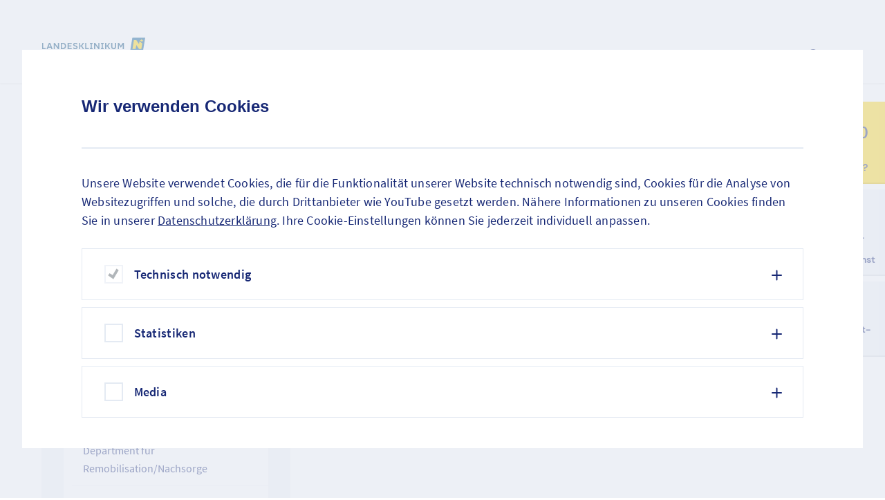

--- FILE ---
content_type: text/html; charset=utf-8
request_url: https://scheibbs.lknoe.at/fuer-patienten/abteilungen/orthopaedie-und-traumatologie/kontakt
body_size: 39448
content:
<!DOCTYPE html> <html lang="de-AT"> <head> <meta charset="utf-8"> <!-- Site by mmc:agentur, agentur (at) mmc (dot) at, https://www.mmcagentur.at/ This website is powered by TYPO3 - inspiring people to share! TYPO3 is a free open source Content Management Framework initially created by Kasper Skaarhoj and licensed under GNU/GPL. TYPO3 is copyright 1998-2026 of Kasper Skaarhoj. Extensions are copyright of their respective owners. Information and contribution at https://typo3.org/ --> <title>Orthopädie und Traumatologie - Kontakt</title> <meta name="generator" content="TYPO3 CMS">
<meta name="viewport" content="width=device-width, initial-scale=1.0">  <link rel="stylesheet" href="/_assets/23c048c4e278024490c6ac1b855e5de4/CSS/fonts.css?1768901730" media="all">
<link rel="stylesheet" href="/_assets/23c048c4e278024490c6ac1b855e5de4/CSS/main.css?1768901730" media="all">
<link rel="stylesheet" href="/_assets/23c048c4e278024490c6ac1b855e5de4/CSS/print.css?1768901730" media="print">
<link rel="stylesheet" href="/_assets/23c048c4e278024490c6ac1b855e5de4/CSS/fondaoverwrite.css?1768901730" media="all">
<link rel="stylesheet" href="/_assets/23c048c4e278024490c6ac1b855e5de4/CSS/jquery.fancybox.min.css?1768901730" media="all">
<link rel="stylesheet" href="/_assets/23c048c4e278024490c6ac1b855e5de4/CSS/bootstrapGrid.css?1768901729" media="all">
<link rel="stylesheet" href="/_assets/2c5c6de11c5037d4b6bff6e3bea6d75c/ie-edge-fixes-theme.css?1768901737" media="all">
<link rel="stylesheet" href="/_assets/408977c14c1f4e9a47d7976c7a33f39c/Css/modal.css?1768901729" media="all">
<link rel="stylesheet" href="/_assets/948410ace0dfa9ad00627133d9ca8a23/Css/Basic.css?1760518764" media="all">
<link rel="stylesheet" href="/typo3temp/assets/css/35b79aa44b2da44af6738752c7e99c2d.css?1768901995" media="all">
<link rel="stylesheet" href="/_assets/2c5c6de11c5037d4b6bff6e3bea6d75c/ie-edge-fixes-theme.css?1768901737" media="all">
     
<meta http-equiv="X-UA-Compatible" content="IE=edge">




    
<link rel="shortcut icon" href="/_assets/2c5c6de11c5037d4b6bff6e3bea6d75c/assets/favicon.ico">
<link rel="icon" type="image/png" sizes="16x16" href="/_assets/2c5c6de11c5037d4b6bff6e3bea6d75c/assets/favicon-16x16.png">
<link rel="icon" type="image/png" sizes="32x32" href="/_assets/2c5c6de11c5037d4b6bff6e3bea6d75c/assets/favicon-32x32.png">
<link rel="icon" type="image/png" sizes="48x48" href="/_assets/2c5c6de11c5037d4b6bff6e3bea6d75c/assets/favicon-48x48.png">
<link rel="manifest" href="/_assets/2c5c6de11c5037d4b6bff6e3bea6d75c/assets/manifest.json">
<meta name="mobile-web-app-capable" content="yes">
<meta name="theme-color" content="#004578">
<meta name="application-name">
<link rel="apple-touch-icon" sizes="57x57" href="/_assets/2c5c6de11c5037d4b6bff6e3bea6d75c/assets/apple-touch-icon-57x57.png">
<link rel="apple-touch-icon" sizes="60x60" href="/_assets/2c5c6de11c5037d4b6bff6e3bea6d75c/assets/apple-touch-icon-60x60.png">
<link rel="apple-touch-icon" sizes="72x72" href="/_assets/2c5c6de11c5037d4b6bff6e3bea6d75c/assets/apple-touch-icon-72x72.png">
<link rel="apple-touch-icon" sizes="76x76" href="/_assets/2c5c6de11c5037d4b6bff6e3bea6d75c/assets/apple-touch-icon-76x76.png">
<link rel="apple-touch-icon" sizes="114x114" href="/_assets/2c5c6de11c5037d4b6bff6e3bea6d75c/assets/apple-touch-icon-114x114.png">
<link rel="apple-touch-icon" sizes="120x120" href="{f:uri.image(src: 'EXT:theme/Resources/Public/assets/apple-touch-icon-120x120.png)}">
<link rel="apple-touch-icon" sizes="144x144" href="{f:uri.image(src: 'EXT:theme/Resources/Public/assets/apple-touch-icon-144x144.png')}">
<link rel="apple-touch-icon" sizes="152x152" href="{f:uri.image(src: 'EXT:theme/Resources/Public/assets/apple-touch-icon-152x152.png)}">
<link rel="apple-touch-icon" sizes="167x167" href="/_assets/2c5c6de11c5037d4b6bff6e3bea6d75c/assets/apple-touch-icon-167x167.png">
<link rel="apple-touch-icon" sizes="180x180" href="/_assets/2c5c6de11c5037d4b6bff6e3bea6d75c/assets/apple-touch-icon-180x180.png">
<link rel="apple-touch-icon" sizes="1024x1024" href="/_assets/2c5c6de11c5037d4b6bff6e3bea6d75c/assets/apple-touch-icon-1024x1024.png">
<meta name="apple-mobile-web-app-capable" content="yes">
<meta name="apple-mobile-web-app-status-bar-style" content="black-translucent">
<meta name="apple-mobile-web-app-title">
<link rel="apple-touch-startup-image" media="(device-width: 320px) and (device-height: 568px) and (-webkit-device-pixel-ratio: 2) and (orientation: portrait)" href="/_assets/2c5c6de11c5037d4b6bff6e3bea6d75c/assets/apple-touch-startup-image-640x1136.png">
<link rel="apple-touch-startup-image" media="(device-width: 375px) and (device-height: 667px) and (-webkit-device-pixel-ratio: 2) and (orientation: portrait)" href="/_assets/2c5c6de11c5037d4b6bff6e3bea6d75c/assets/apple-touch-startup-image-750x1334.png">
<link rel="apple-touch-startup-image" media="(device-width: 414px) and (device-height: 896px) and (-webkit-device-pixel-ratio: 2) and (orientation: portrait)" href="/_assets/2c5c6de11c5037d4b6bff6e3bea6d75c/assets/apple-touch-startup-image-828x1792.png">
<link rel="apple-touch-startup-image" media="(device-width: 375px) and (device-height: 812px) and (-webkit-device-pixel-ratio: 3) and (orientation: portrait)" href="/_assets/2c5c6de11c5037d4b6bff6e3bea6d75c/assets/apple-touch-startup-image-1125x2436.png">
<link rel="apple-touch-startup-image" media="(device-width: 414px) and (device-height: 736px) and (-webkit-device-pixel-ratio: 3) and (orientation: portrait)" href="/_assets/2c5c6de11c5037d4b6bff6e3bea6d75c/assets/apple-touch-startup-image-1242x2208.png">
<link rel="apple-touch-startup-image" media="(device-width: 414px) and (device-height: 896px) and (-webkit-device-pixel-ratio: 3) and (orientation: portrait)" href="/_assets/2c5c6de11c5037d4b6bff6e3bea6d75c/assets/apple-touch-startup-image-1242x2688.png">
<link rel="apple-touch-startup-image" media="(device-width: 768px) and (device-height: 1024px) and (-webkit-device-pixel-ratio: 2) and (orientation: portrait)" href="/_assets/2c5c6de11c5037d4b6bff6e3bea6d75c/assets/apple-touch-startup-image-1536x2048.png">
<link rel="apple-touch-startup-image" media="(device-width: 834px) and (device-height: 1112px) and (-webkit-device-pixel-ratio: 2) and (orientation: portrait)" href="/_assets/2c5c6de11c5037d4b6bff6e3bea6d75c/assets/apple-touch-startup-image-1668x2224.png">
<link rel="apple-touch-startup-image" media="(device-width: 834px) and (device-height: 1194px) and (-webkit-device-pixel-ratio: 2) and (orientation: portrait)" href="/_assets/2c5c6de11c5037d4b6bff6e3bea6d75c/assets/apple-touch-startup-image-1668x2388.png">
<link rel="apple-touch-startup-image" media="(device-width: 1024px) and (device-height: 1366px) and (-webkit-device-pixel-ratio: 2) and (orientation: portrait)" href="/_assets/2c5c6de11c5037d4b6bff6e3bea6d75c/assets/apple-touch-startup-image-2048x2732.png">
<link rel="apple-touch-startup-image" media="(device-width: 810px) and (device-height: 1080px) and (-webkit-device-pixel-ratio: 2) and (orientation: portrait)" href="/_assets/2c5c6de11c5037d4b6bff6e3bea6d75c/assets/apple-touch-startup-image-1620x2160.png">
<link rel="apple-touch-startup-image" media="(device-width: 320px) and (device-height: 568px) and (-webkit-device-pixel-ratio: 2) and (orientation: landscape)" href="{f:uri.image(src: 'EXT:theme/Resources/Public/assets/}apple-touch-startup-image-1136x640.png')">
<link rel="apple-touch-startup-image" media="(device-width: 375px) and (device-height: 667px) and (-webkit-device-pixel-ratio: 2) and (orientation: landscape)" href="/_assets/2c5c6de11c5037d4b6bff6e3bea6d75c/assets/apple-touch-startup-image-1334x750.png">
<link rel="apple-touch-startup-image" media="(device-width: 414px) and (device-height: 896px) and (-webkit-device-pixel-ratio: 2) and (orientation: landscape)" href="/_assets/2c5c6de11c5037d4b6bff6e3bea6d75c/assets/apple-touch-startup-image-1792x828.png">
<link rel="apple-touch-startup-image" media="(device-width: 375px) and (device-height: 812px) and (-webkit-device-pixel-ratio: 3) and (orientation: landscape)" href="/_assets/2c5c6de11c5037d4b6bff6e3bea6d75c/assets/apple-touch-startup-image-2436x1125.png">
<link rel="apple-touch-startup-image" media="(device-width: 414px) and (device-height: 736px) and (-webkit-device-pixel-ratio: 3) and (orientation: landscape)" href="/_assets/2c5c6de11c5037d4b6bff6e3bea6d75c/assets/apple-touch-startup-image-2208x1242.png">
<link rel="apple-touch-startup-image" media="(device-width: 414px) and (device-height: 896px) and (-webkit-device-pixel-ratio: 3) and (orientation: landscape)" href="/_assets/2c5c6de11c5037d4b6bff6e3bea6d75c/assets/apple-touch-startup-image-2688x1242.png">
<link rel="apple-touch-startup-image" media="(device-width: 768px) and (device-height: 1024px) and (-webkit-device-pixel-ratio: 2) and (orientation: landscape)" href="/_assets/2c5c6de11c5037d4b6bff6e3bea6d75c/assets/apple-touch-startup-image-2048x1536.png">
<link rel="apple-touch-startup-image" media="(device-width: 834px) and (device-height: 1112px) and (-webkit-device-pixel-ratio: 2) and (orientation: landscape)" href="/_assets/2c5c6de11c5037d4b6bff6e3bea6d75c/assets/apple-touch-startup-image-2224x1668.png">
<link rel="apple-touch-startup-image" media="(device-width: 834px) and (device-height: 1194px) and (-webkit-device-pixel-ratio: 2) and (orientation: landscape)" href="{f:uri.image(src: 'EXT:theme/Resources/Public/assets/apple-touch-startup-image-2388x1668.png)}">
<link rel="apple-touch-startup-image" media="(device-width: 1024px) and (device-height: 1366px) and (-webkit-device-pixel-ratio: 2) and (orientation: landscape)" href="/_assets/2c5c6de11c5037d4b6bff6e3bea6d75c/assets/apple-touch-startup-image-2732x2048.png">
<link rel="apple-touch-startup-image" media="(device-width: 810px) and (device-height: 1080px) and (-webkit-device-pixel-ratio: 2) and (orientation: landscape)" href="/_assets/2c5c6de11c5037d4b6bff6e3bea6d75c/assets/apple-touch-startup-image-2160x1620.png">
<meta name="msapplication-TileColor" content="#fff">
<meta name="msapplication-TileImage" content="/_assets/2c5c6de11c5037d4b6bff6e3bea6d75c/assets/mstile-144x144.png">
<meta name="msapplication-config" content="/_assets/2c5c6de11c5037d4b6bff6e3bea6d75c/assets/browserconfig.xml">

    <script>window.cfAsyncInit = function() { cfLoader.init(document.getElementsByClassName("jscf")); };</script>
    <script>
        // Initialize ContentFry elements with proper reinitialization handling
        function initContentFry() {
            if (window.cfLoader && typeof cfLoader.init === 'function') {
                // Get all jscfsw elements that haven't been initialized yet
                const elements = document.getElementsByClassName("jscfsw");
                const uninitializedElements = Array.from(elements).filter(el => !el.dataset.cfInitialized);
                
                if (uninitializedElements.length > 0) {
                    cfLoader.init(uninitializedElements);
                    // Mark elements as initialized
                    uninitializedElements.forEach(el => el.dataset.cfInitialized = '1');
                }
            }
        }
        
        // Set up the async init function
        window.cfAsyncInit = function() { 
            initContentFry();
        };
        
        // Also initialize when DOM changes (for non-cached content)
        if (document.readyState === 'loading') {
            document.addEventListener('DOMContentLoaded', initContentFry);
        } else {
            initContentFry();
        }
        
        // Reinitialize when new content is loaded (for AJAX/dynamic content)
        const observer = new MutationObserver(function(mutations) {
            let shouldReinit = false;
            mutations.forEach(function(mutation) {
                if (mutation.type === 'childList') {
                    mutation.addedNodes.forEach(function(node) {
                        if (node.nodeType === 1) { // Element node
                            if (node.classList && node.classList.contains('jscfsw') || 
                                node.querySelector && node.querySelector('.jscfsw')) {
                                shouldReinit = true;
                            }
                        }
                    });
                }
            });
            if (shouldReinit) {
                setTimeout(initContentFry, 100); // Small delay to ensure DOM is stable
            }
        });
        
        // Start observing - ensure document.body exists
        function startObserving() {
            if (document.body) {
                observer.observe(document.body, {
                    childList: true,
                    subtree: true
                });
            }
        }
        
        if (document.readyState === 'loading') {
            document.addEventListener('DOMContentLoaded', startObserving);
        } else {
            startObserving();
        }
    </script>
    <script async src="https://platform.contentfry.com/sdk/embed.js"></script>
<link rel="canonical" href="https://scheibbs.lknoe.at/fuer-patienten/abteilungen/orthopaedie-und-traumatologie/kontakt">
 </head> <body id="top" class="language- languagecontent- level-5 tmpl-MenuContent site-lk-scheibbs root-315 no-js " data-page-uid="11273"> <script>var MMC = MMC || {}; MMC.settings = { "basePath": "/" }; </script> <div class="page"> 
	
    


 <header> <nav class="main-menu no-print"> <div class="main-menu__container"> <a tabindex="0" href="/" class="page__logo "> <svg class='icon icon--logos/lk-scheibbs page__logo--image' aria-hidden='true' role='img'aria-label='Logo' viewBox='0 0 189.079 48.962'><title>Logo</title> <g xmlns="http://www.w3.org/2000/svg" xmlns:xlink="http://www.w3.org/1999/xlink" xml:space="preserve"> <polygon fill="#005693" points="165.693,0 161.564,24.791 184.934,24.791 189.079,0 165.693,0 "></polygon> <path d="M183.771,10.478l-5.125-4.113l-0.812,4.869v0.387l-5.035-7.36h-4.261l-2.713,16.27h5.812l1.162-6.973V13.17 l5.035,7.36h4.262L183.771,10.478L183.771,10.478z M185.97,4.261h-2.635l-0.494-2.587l-1.176,2.587h-2.668l5.124,4.113l-0.49-2.568 L185.97,4.261L185.97,4.261z" fill="#FFD500"></path> <g> <path d="M12.138,35.595c-0.819-0.853-1.572-1.45-2.257-1.793c-0.686-0.342-1.404-0.514-2.157-0.514 c-0.301,0-0.606,0.025-0.916,0.075c-0.31,0.05-0.598,0.146-0.865,0.288c-0.268,0.143-0.485,0.326-0.652,0.552 c-0.167,0.226-0.251,0.515-0.251,0.865c0,0.436,0.138,0.79,0.414,1.066c0.275,0.275,0.643,0.506,1.103,0.689 s0.982,0.347,1.567,0.489c0.585,0.142,1.187,0.297,1.806,0.464c0.602,0.167,1.195,0.372,1.781,0.614 c0.585,0.242,1.107,0.561,1.567,0.953s0.832,0.886,1.116,1.479c0.284,0.594,0.426,1.316,0.426,2.169 c0,0.92-0.167,1.747-0.501,2.483c-0.335,0.735-0.812,1.362-1.43,1.881c-0.619,0.519-1.363,0.915-2.232,1.19 c-0.87,0.276-1.839,0.414-2.909,0.414c-1.539,0-2.997-0.271-4.376-0.814C1.994,47.604,0.869,46.855,0,45.902l2.483-3.135 c0.769,0.753,1.626,1.334,2.571,1.743c0.944,0.41,1.852,0.614,2.721,0.614c0.301,0,0.61-0.029,0.928-0.088 c0.317-0.059,0.605-0.154,0.865-0.288c0.259-0.134,0.477-0.317,0.652-0.552c0.176-0.234,0.263-0.526,0.263-0.878 c0-0.435-0.138-0.79-0.414-1.065c-0.276-0.276-0.644-0.51-1.104-0.702c-0.46-0.192-0.982-0.364-1.567-0.515 c-0.585-0.15-1.179-0.317-1.781-0.501c-0.602-0.185-1.195-0.401-1.78-0.652c-0.585-0.251-1.108-0.572-1.567-0.966 c-0.46-0.393-0.828-0.882-1.104-1.467s-0.414-1.296-0.414-2.132c0-0.886,0.163-1.688,0.489-2.407s0.79-1.329,1.392-1.831 c0.602-0.502,1.321-0.886,2.157-1.153s1.764-0.401,2.784-0.401c1.504,0,2.892,0.271,4.163,0.814 c1.271,0.544,2.282,1.292,3.035,2.245L12.138,35.595z" fill="#5E88AB"></path> <path d="M33.003,35.921c-0.485-0.769-1.095-1.357-1.831-1.768c-0.736-0.409-1.563-0.614-2.483-0.614 c-0.769,0-1.476,0.142-2.119,0.426c-0.644,0.285-1.2,0.682-1.668,1.191s-0.836,1.116-1.103,1.818 c-0.268,0.702-0.401,1.463-0.401,2.282s0.133,1.576,0.401,2.27c0.267,0.694,0.635,1.296,1.103,1.806s1.028,0.907,1.681,1.191 c0.652,0.284,1.354,0.426,2.106,0.426c0.903,0,1.722-0.191,2.458-0.576s1.346-0.953,1.831-1.706l3.06,3.11 c-0.886,1.053-1.952,1.848-3.198,2.382c-1.246,0.535-2.629,0.803-4.15,0.803c-1.404,0-2.696-0.238-3.875-0.715 s-2.194-1.145-3.047-2.006c-0.853-0.861-1.513-1.885-1.981-3.072c-0.468-1.187-0.702-2.491-0.702-3.912s0.234-2.729,0.702-3.925 c0.468-1.195,1.128-2.224,1.981-3.085c0.853-0.86,1.864-1.529,3.035-2.006c1.17-0.477,2.458-0.715,3.862-0.715 c1.504,0,2.879,0.271,4.125,0.814c1.245,0.544,2.319,1.342,3.222,2.396L33.003,35.921z" fill="#5E88AB"></path> </g> <g> <path d="M44.914,29.902V37.1h7.323v-7.197h4.113v18.684h-4.113v-7.624h-7.323v7.624h-4.113V29.902H44.914z" fill="#5E88AB"></path> <path d="M75.535,29.902v3.762h-8.677V37.4h7.925v3.662h-7.925v3.762h8.928v3.762H62.745V29.902H75.535z" fill="#5E88AB"></path> </g> <g> <path d="M89.766,29.902v3.461h-2.333v11.762h2.333v3.461h-8.677v-3.461h2.333V33.363h-2.333v-3.461H89.766z" fill="#5E88AB"></path> <path d="M95.56,29.902c0.918-0.033,1.746-0.062,2.482-0.088c0.734-0.025,1.412-0.046,2.031-0.062 s1.191-0.029,1.717-0.038c0.527-0.008,1.041-0.012,1.543-0.012c1.037,0,1.969,0.121,2.797,0.363s1.533,0.589,2.119,1.041 c0.584,0.451,1.037,0.994,1.354,1.63c0.318,0.636,0.477,1.346,0.477,2.132c0,1.89-0.77,3.235-2.307,4.037 c0.953,0.335,1.697,0.874,2.232,1.618s0.803,1.617,0.803,2.62c0,0.887-0.164,1.677-0.49,2.37 c-0.326,0.694-0.799,1.283-1.416,1.769c-0.619,0.484-1.375,0.856-2.27,1.115c-0.895,0.26-1.902,0.389-3.023,0.389 c-0.5,0-1.02-0.004-1.555-0.012c-0.535-0.009-1.115-0.021-1.742-0.038s-1.326-0.037-2.094-0.062 c-0.77-0.025-1.656-0.055-2.658-0.088V29.902z M99.671,37.325h3.061c0.969,0,1.734-0.175,2.295-0.526 c0.561-0.351,0.84-0.836,0.84-1.454c0-0.603-0.271-1.066-0.814-1.393c-0.545-0.325-1.316-0.488-2.32-0.488 c-0.268,0-0.547,0.004-0.84,0.012c-0.293,0.009-0.576,0.018-0.854,0.025c-0.275,0.009-0.535,0.021-0.777,0.038 s-0.438,0.033-0.59,0.05V37.325z M99.671,44.824c0.152,0.033,0.348,0.059,0.59,0.075s0.506,0.037,0.791,0.062 c0.283,0.025,0.568,0.042,0.852,0.051c0.285,0.008,0.553,0.012,0.803,0.012c2.525,0,3.787-0.693,3.787-2.081 c0-1.404-1.229-2.106-3.686-2.106h-3.137V44.824z" fill="#5E88AB"></path> <path d="M116.35,29.902c0.919-0.033,1.747-0.062,2.482-0.088s1.413-0.046,2.031-0.062 c0.619-0.017,1.191-0.029,1.718-0.038c0.527-0.008,1.041-0.012,1.543-0.012c1.036,0,1.969,0.121,2.796,0.363 c0.828,0.242,1.534,0.589,2.119,1.041c0.585,0.451,1.037,0.994,1.354,1.63s0.477,1.346,0.477,2.132c0,1.89-0.77,3.235-2.308,4.037 c0.953,0.335,1.697,0.874,2.232,1.618s0.803,1.617,0.803,2.62c0,0.887-0.163,1.677-0.489,2.37 c-0.326,0.694-0.799,1.283-1.417,1.769c-0.619,0.484-1.375,0.856-2.27,1.115c-0.895,0.26-1.902,0.389-3.022,0.389 c-0.501,0-1.02-0.004-1.555-0.012c-0.535-0.009-1.116-0.021-1.743-0.038s-1.325-0.037-2.094-0.062 c-0.77-0.025-1.655-0.055-2.658-0.088V29.902z M120.462,37.325h3.06c0.97,0,1.734-0.175,2.295-0.526 c0.561-0.351,0.841-0.836,0.841-1.454c0-0.603-0.272-1.066-0.815-1.393c-0.544-0.325-1.316-0.488-2.32-0.488 c-0.268,0-0.547,0.004-0.84,0.012c-0.293,0.009-0.576,0.018-0.853,0.025c-0.275,0.009-0.535,0.021-0.777,0.038 s-0.438,0.033-0.59,0.05V37.325z M120.462,44.824c0.151,0.033,0.348,0.059,0.59,0.075s0.506,0.037,0.79,0.062 s0.568,0.042,0.853,0.051c0.284,0.008,0.552,0.012,0.803,0.012c2.524,0,3.787-0.693,3.787-2.081c0-1.404-1.229-2.106-3.687-2.106 h-3.136V44.824z" fill="#5E88AB"></path> <path d="M148.149,35.595c-0.819-0.853-1.572-1.45-2.258-1.793c-0.686-0.342-1.404-0.514-2.156-0.514 c-0.301,0-0.606,0.025-0.915,0.075c-0.31,0.05-0.599,0.146-0.865,0.288c-0.269,0.143-0.485,0.326-0.652,0.552 c-0.168,0.226-0.251,0.515-0.251,0.865c0,0.436,0.138,0.79,0.414,1.066c0.275,0.275,0.644,0.506,1.104,0.689 c0.459,0.184,0.981,0.347,1.567,0.489c0.585,0.142,1.187,0.297,1.806,0.464c0.602,0.167,1.195,0.372,1.78,0.614 s1.107,0.561,1.567,0.953s0.832,0.886,1.116,1.479s0.426,1.316,0.426,2.169c0,0.92-0.167,1.747-0.501,2.483 c-0.335,0.735-0.812,1.362-1.43,1.881c-0.619,0.519-1.363,0.915-2.232,1.19c-0.869,0.276-1.839,0.414-2.908,0.414 c-1.539,0-2.997-0.271-4.377-0.814c-1.379-0.544-2.504-1.292-3.373-2.245l2.483-3.135c0.769,0.753,1.625,1.334,2.57,1.743 c0.944,0.41,1.852,0.614,2.721,0.614c0.301,0,0.61-0.029,0.928-0.088s0.606-0.154,0.865-0.288c0.26-0.134,0.477-0.317,0.652-0.552 s0.264-0.526,0.264-0.878c0-0.435-0.139-0.79-0.414-1.065c-0.276-0.276-0.644-0.51-1.104-0.702s-0.982-0.364-1.567-0.515 s-1.179-0.317-1.78-0.501c-0.603-0.185-1.196-0.401-1.781-0.652s-1.107-0.572-1.567-0.966c-0.46-0.393-0.827-0.882-1.104-1.467 c-0.275-0.585-0.413-1.296-0.413-2.132c0-0.886,0.163-1.688,0.488-2.407c0.326-0.719,0.79-1.329,1.393-1.831 c0.602-0.502,1.32-0.886,2.156-1.153s1.764-0.401,2.784-0.401c1.505,0,2.892,0.271,4.163,0.814 c1.271,0.544,2.282,1.292,3.034,2.245L148.149,35.595z" fill="#5E88AB"></path> </g> <g> <path d="M3.173,9.518v9.225h4.455v1.875H1.133v-11.1H3.173z" fill="#004578"></path> <path d="M17.137,18.052h-4.8l-0.975,2.565H9.188l4.35-11.1h2.415l4.38,11.1h-2.205L17.137,18.052z M13.013,16.282 h3.45l-1.725-4.485L13.013,16.282z" fill="#004578"></path> </g> <g> <path d="M24.245,9.518l5.805,7.785V9.518h1.995v11.1h-2.01l-5.805-7.8v7.8h-1.995v-11.1H24.245z" fill="#004578"></path> <path d="M35.239,9.518c1.395-0.075,2.58-0.105,3.975-0.105c3.39,0,5.685,2.295,5.685,5.685 c0,3.33-2.325,5.625-5.685,5.625c-1.395,0-2.64-0.03-3.975-0.105V9.518z M37.279,18.607c0.525,0.09,1.155,0.135,1.935,0.135 c2.07,0,3.54-1.515,3.54-3.66c0-2.205-1.455-3.69-3.57-3.69c-0.525,0-1.05,0.015-1.905,0.075V18.607z" fill="#004578"></path> <path d="M55.099,9.518v1.875h-5.415v2.73h4.965v1.83h-4.965v2.775h5.565v1.89h-7.605v-11.1H55.099z" fill="#004578"></path> <path d="M64.504,12.533c-0.93-0.975-1.785-1.38-2.73-1.38c-0.84,0-1.86,0.33-1.86,1.32 c0,1.155,1.485,1.38,2.97,1.815c1.47,0.435,2.97,1.08,2.97,3.104c0,2.1-1.635,3.435-4.065,3.435c-1.725,0-3.405-0.66-4.455-1.77 l1.215-1.575c0.96,0.93,2.175,1.44,3.255,1.44c0.87,0,1.905-0.36,1.905-1.365c0-1.185-1.485-1.455-2.97-1.905 c-1.47-0.465-2.955-1.11-2.955-3.06c0-1.995,1.56-3.285,3.915-3.285c1.665,0,3.165,0.645,4.095,1.725L64.504,12.533z" fill="#004578"></path> <path d="M70.594,9.518v4.605h1.605l3.045-4.605h2.295l-3.57,5.355l3.78,5.745h-2.4l-3.015-4.62h-1.74v4.62h-2.04 v-11.1H70.594z" fill="#004578"></path> <path d="M81.769,9.518v9.225h4.455v1.875h-6.495v-11.1H81.769z" fill="#004578"></path> </g> <g> <path d="M93.166,9.518v1.725h-1.47v7.649h1.47v1.725h-4.935v-1.725h1.47v-7.649h-1.47V9.518H93.166z" fill="#004578"></path> <path d="M97.906,9.518l5.805,7.785V9.518h1.995v11.1h-2.01l-5.806-7.8v7.8h-1.994v-11.1H97.906z" fill="#004578"></path> <path d="M113.371,9.518v1.725h-1.47v7.649h1.47v1.725h-4.935v-1.725h1.47v-7.649h-1.47V9.518H113.371z" fill="#004578"></path> <path d="M118.141,9.518v4.605h1.604l3.045-4.605h2.295l-3.569,5.355l3.779,5.745h-2.399l-3.015-4.62h-1.74v4.62 h-2.04v-11.1H118.141z" fill="#004578"></path> </g> <g> <path d="M129.171,9.518v6.51c0,1.695,1.006,2.865,2.46,2.865c1.41,0,2.37-1.11,2.37-2.745v-6.63h2.04v6.78 c0,2.88-1.635,4.59-4.41,4.59c-2.805,0-4.499-1.74-4.499-4.59v-6.78H129.171z" fill="#004578"></path> <path d="M141.516,9.518l3.195,5.19l3.165-5.19h2.34v11.1h-2.04v-8.13l-3.21,5.325h-0.615l-3.225-5.325v8.13h-1.995 v-11.1H141.516z" fill="#004578"></path> </g> </g> </svg> </a> <style> .page__logo.wider-logo { width: 250px; height: 40px; } .page__logo.medium-logo { width: 200px; height: 28px; } @media (min-width: 992px) { .page__logo.wider-logo { width: 474px; height: 78px; } .page__logo.medium-logo { width: 332px; height: 65px; } } </style> <label class="menu__toggle menu__toggle--root" for="menu-root"> <span class="menu__toggler--root"></span> <span class="menu__toggler--root"></span> <span class="menu__toggler--root"></span> <span class="menu__toggler--title">Menü</span> </label> <input id="menu-root" type="checkbox"/> <ul class="menu__list menu__list--root hide"> <div class="navsearch"> <div class="navsearch__container"> <svg class='icon icon--close navsearch__close' aria-hidden='true' role='img' width='20' height='20' viewBox='0 0 15 16'><g xmlns="http://www.w3.org/2000/svg" fill="currentColor" fill-rule="nonzero"><path d="M14.8 1.7L1.6 14.9c-.3.3-.8.3-1.1 0-.3-.3-.3-.8 0-1.1L13.7.6c.3-.3.8-.3 1.1 0 .3.3.3.8 0 1.1z"></path><path d="M13.7 14.9L.5 1.7C.2 1.4.2.9.5.6c.3-.3.8-.3 1.1 0l13.2 13.2c.3.3.3.8 0 1.1-.3.3-.8.3-1.1 0z"></path></g></svg> <div class="navsearch__search"> <form action="/funktionen/suchen?tx_indexedsearch_pi2%5Baction%5D=search&amp;tx_indexedsearch_pi2%5Bcontroller%5D=Search&amp;cHash=a461aa7b3891a8755f3e57e2d3257628" method="post" id="tx_indexedsearch_origin" class="navsearch__form 3"> <svg class='icon icon--magnifier navsearch__search-icon' aria-hidden='true' role='img' width='20' height='20' viewBox='0 0 18 18'><path xmlns="http://www.w3.org/2000/svg" d="M17.6921 16.2554l-4.7617-4.7617c.9031-1.1904 1.4368-2.6682 1.4368-4.3101C14.3672 3.2429 11.1242 0 7.1836 0 3.2429 0 0 3.2429 0 7.1836s3.2429 7.1836 7.1836 7.1836c1.6009 0 3.0787-.5337 4.3101-1.4368l4.7617 4.7617c.4105.4105 1.0673.4105 1.4367 0 .4105-.3694.4105-1.0262 0-1.4367zM2.0525 7.2246c0-2.8324 2.2987-5.1311 5.131-5.1311 2.8325 0 5.1312 2.2987 5.1312 5.1311s-2.2987 5.1312-5.1311 5.1312-5.1311-2.2988-5.1311-5.1312z" fill="#172875"></path></svg> <div class="tx-indexedsearch-hidden-fields"> <input type="hidden" name="tx_indexedsearch_pi2[search][_freeIndexUid]"class="indexUid" id="tx_indexedsearch_freeIndexUid" value="_"/> <input type="hidden" name="tx_indexedsearch_pi2[search][pointer]" class="pointer"id="tx_indexedsearch_pointer" value="0"/> <input type="hidden" name="tx_indexedsearch_pi2[search][ext]" value=""/> <input type="hidden" name="tx_indexedsearch_pi2[search][searchType]" value="1"/> <input type="hidden" name="tx_indexedsearch_pi2[search][defaultOperand]" value="1"/> <input type="hidden" name="tx_indexedsearch_pi2[search][mediaType]" value="-1"/> <input type="hidden" name="tx_indexedsearch_pi2[search][sortOrder]" value="rank_flag"/> <input type="hidden" name="tx_indexedsearch_pi2[search][group]" value=""/> <input type="hidden" name="tx_indexedsearch_pi2[search][languageUid]" value="0"/> <input type="hidden" name="tx_indexedsearch_pi2[search][desc]" value=""/> <input type="hidden" name="tx_indexedsearch_pi2[search][numberOfResults]" value=""/> <input type="hidden" name="tx_indexedsearch_pi2[search][extendedSearch]" value=""/> </div> <input name="tx_indexedsearch_pi2[search][sword]" id="tx-indexedsearch-searchbox-sword" placeholder="Was suchen Sie?" class="form-control navsearch__input" type="search"/> <span class="navsearch__focus"></span> <button name="search[submitButton]" id="tx-indexedsearch-searchbox-button-submit" class="btn btn-primary navsearch__button" type="submit"><span class="navsearch__button-text">Suche starten</span> <svg class='icon icon--magnifier navsearch__button-icon' aria-hidden='true' role='img' width='20' height='20' viewBox='0 0 18 18'><path xmlns="http://www.w3.org/2000/svg" d="M17.6921 16.2554l-4.7617-4.7617c.9031-1.1904 1.4368-2.6682 1.4368-4.3101C14.3672 3.2429 11.1242 0 7.1836 0 3.2429 0 0 3.2429 0 7.1836s3.2429 7.1836 7.1836 7.1836c1.6009 0 3.0787-.5337 4.3101-1.4368l4.7617 4.7617c.4105.4105 1.0673.4105 1.4367 0 .4105-.3694.4105-1.0262 0-1.4367zM2.0525 7.2246c0-2.8324 2.2987-5.1311 5.131-5.1311 2.8325 0 5.1312 2.2987 5.1312 5.1311s-2.2987 5.1312-5.1311 5.1312-5.1311-2.2988-5.1311-5.1312z" fill="#172875"></path></svg> </button> </form> </div> </div> </div> <li class="menu__item menu__item--0 menu__item--has-submenu" tabindex="0"> <a tabindex="0" class="menu__link" href="/landesklinikum-scheibbs/das-landesklinikum-scheibbs" title="Landesklinikum Scheibbs" target=""> <span class="menu__underline">Landesklinikum Scheibbs</span> <label for="menu-0-0" class="menu__toggle hidden-desktop" id="menu-0-0-mobile"> <svg class='icon icon--chevron-right-round' aria-hidden='true' role='img' width='13' height='13' viewBox='0 0 8 14'><path xmlns="http://www.w3.org/2000/svg" d="M1 13l6-6-6-6" fill="none" fill-rule="evenodd" stroke="#172875" stroke-linecap="round" stroke-linejoin="round" stroke-width="2"></path></svg> <span class="hidden-desktop-title">Landesklinikum Scheibbs</span> </label> </a> <input id="menu-0-0" type="checkbox" class="menu__toggler" title="Landesklinikum Scheibbs" aria-labelledby="menu-0-0-label menu-0-0-mobile"> <div class="submenu"> <div class="submenu__content"> <div class="submenu__title">Landesklinikum Scheibbs</div> </div> <ul class="menu__list menu__list--0"> <li class="submenu__headline"> <label for="menu-0-0" id="menu-0-0-label" class="menu__toggle menu__toggle--close" aria-label="Landesklinikum Scheibbs" title="Landesklinikum Scheibbs"> <svg class='icon icon--chevron-right-round' aria-hidden='true' role='img' width='13' height='13' viewBox='0 0 8 14'><path xmlns="http://www.w3.org/2000/svg" d="M1 13l6-6-6-6" fill="none" fill-rule="evenodd" stroke="#172875" stroke-linecap="round" stroke-linejoin="round" stroke-width="2"></path></svg> Landesklinikum Scheibbs </label> </li> <li class="menu__item menu__item--1" tabindex="0"> <a href="/landesklinikum-scheibbs/das-landesklinikum-scheibbs" target="" class="menu__link"> <span class="menu__underline">Das Landesklinikum Scheibbs</span> </a> </li> <li class="menu__item menu__item--1 menu__item--has-submenu" tabindex="0"> <a tabindex="0" class="menu__link" href="/landesklinikum-scheibbs/gesundheit-mostviertel/information" title="Gesundheit Mostviertel GmbH" target=""> <span class="menu__underline">Gesundheit Mostviertel GmbH</span> <label for="menu-1-0-1" class="menu__toggle hidden-desktop" id="menu-1-0-1-mobile"> <svg class='icon icon--chevron-right-round' aria-hidden='true' role='img' width='13' height='13' viewBox='0 0 8 14'><path xmlns="http://www.w3.org/2000/svg" d="M1 13l6-6-6-6" fill="none" fill-rule="evenodd" stroke="#172875" stroke-linecap="round" stroke-linejoin="round" stroke-width="2"></path></svg> <span class="hidden-desktop-title">Gesundheit Mostviertel GmbH</span> </label> </a> <input id="menu-1-0-1" type="checkbox" class="menu__toggler" title="Gesundheit Mostviertel GmbH" aria-labelledby="menu-1-0-1-label menu-1-0-1-mobile"> <div class="submenu"> <div class="submenu__content"> <div class="submenu__title">Gesundheit Mostviertel GmbH</div> </div> <ul class="menu__list menu__list--1"> <li class="submenu__headline"> <label for="menu-1-0-1" id="menu-1-0-1-label" class="menu__toggle menu__toggle--close" aria-label="Gesundheit Mostviertel GmbH" title="Gesundheit Mostviertel GmbH"> <svg class='icon icon--chevron-right-round' aria-hidden='true' role='img' width='13' height='13' viewBox='0 0 8 14'><path xmlns="http://www.w3.org/2000/svg" d="M1 13l6-6-6-6" fill="none" fill-rule="evenodd" stroke="#172875" stroke-linecap="round" stroke-linejoin="round" stroke-width="2"></path></svg> Gesundheit Mostviertel GmbH </label> </li> <li class="menu__item menu__item--2" tabindex="0"> <a href="/landesklinikum-scheibbs/gesundheit-mostviertel/information" target="" class="menu__link"> <span class="menu__underline">Information</span> </a> </li> <li class="menu__item menu__item--2" tabindex="0"> <a href="/landesklinikum-scheibbs/gesundheit-mostviertel/team" target="" class="menu__link"> <span class="menu__underline">Team</span> </a> </li> <li class="menu__item menu__item--2" tabindex="0"> <a href="/landesklinikum-scheibbs/gesundheit-mostviertel/kontakt" target="" class="menu__link"> <span class="menu__underline">Kontakt</span> </a> </li> </ul> </div> </li> <li class="menu__item menu__item--1" tabindex="0"> <a href="/landesklinikum-scheibbs/kollegiale-fuehrung" target="" class="menu__link"> <span class="menu__underline">Kollegiale Führung</span> </a> </li> <li class="menu__item menu__item--1" tabindex="0"> <a href="/landesklinikum-scheibbs/unser-pflegeverstaendnis" target="" class="menu__link"> <span class="menu__underline">Unser Pflegeverständnis</span> </a> </li> <li class="menu__item menu__item--1" tabindex="0"> <a href="/landesklinikum-scheibbs/innerbetriebliche-organisationseinheiten" target="" class="menu__link"> <span class="menu__underline">Innerbetriebliche Organisationseinheiten</span> </a> </li> <li class="menu__item menu__item--1" tabindex="0"> <a href="/landesklinikum-scheibbs/barrierefreiheit-im-klinikum" target="" class="menu__link"> <span class="menu__underline">Barrierefreiheit im Klinikum</span> </a> </li> <li class="menu__item menu__item--1 menu__item--has-submenu" tabindex="0"> <a tabindex="0" class="menu__link" href="/landesklinikum-scheibbs/pressemeldungen" title="Pressemeldungen aus dem Landesklinikum" target=""> <span class="menu__underline">Pressemeldungen</span> <label for="menu-1-0-6" class="menu__toggle hidden-desktop" id="menu-1-0-6-mobile"> <svg class='icon icon--chevron-right-round' aria-hidden='true' role='img' width='13' height='13' viewBox='0 0 8 14'><path xmlns="http://www.w3.org/2000/svg" d="M1 13l6-6-6-6" fill="none" fill-rule="evenodd" stroke="#172875" stroke-linecap="round" stroke-linejoin="round" stroke-width="2"></path></svg> <span class="hidden-desktop-title">Pressemeldungen</span> </label> </a> <input id="menu-1-0-6" type="checkbox" class="menu__toggler" title="Pressemeldungen" aria-labelledby="menu-1-0-6-label menu-1-0-6-mobile"> <div class="submenu"> <div class="submenu__content"> <div class="submenu__title">Pressemeldungen</div> </div> <ul class="menu__list menu__list--1"> <li class="submenu__headline"> <label for="menu-1-0-6" id="menu-1-0-6-label" class="menu__toggle menu__toggle--close" aria-label="Pressemeldungen" title="Pressemeldungen"> <svg class='icon icon--chevron-right-round' aria-hidden='true' role='img' width='13' height='13' viewBox='0 0 8 14'><path xmlns="http://www.w3.org/2000/svg" d="M1 13l6-6-6-6" fill="none" fill-rule="evenodd" stroke="#172875" stroke-linecap="round" stroke-linejoin="round" stroke-width="2"></path></svg> Pressemeldungen </label> </li> <li class="menu__item menu__item--2" tabindex="0"> <a href="/landesklinikum-scheibbs/pressemeldungen/pressekontakt" target="" class="menu__link"> <span class="menu__underline">Pressekontakt</span> </a> </li> </ul> </div> </li> <li class="menu__item menu__item--1" tabindex="0"> <a href="/landesklinikum-scheibbs/datenschutz" target="" class="menu__link"> <span class="menu__underline">Datenschutz</span> </a> </li> <li class="menu__item menu__item--1" tabindex="0"> <a class="menu__link link link--external" href="https://land-noe.at/Gesundheitsplan" rel="nofollow noopener" target="_blank" title=""> <span class="menu__underline">Gesundheitsplan 2040+</span> <svg class='icon icon--arrow-ext' aria-hidden='true' role='img' width='9' height='9' viewBox='0 0 9 9'><path xmlns="http://www.w3.org/2000/svg" d="M8.36 0H3.2a.64.64 0 0 0 0 1.29h3.6L.19 7.9a.64.64 0 1 0 .9.91L7.72 2.2v3.6a.64.64 0 0 0 1.29 0V.64A.64.64 0 0 0 8.36 0z" fill="#172875" fill-rule="evenodd"></path></svg> </a> </li> </ul> </div> </li> <li class="menu__item menu__item--0 menu__item--active menu__item--has-submenu" tabindex="0"> <a tabindex="0" class="menu__link" href="/patienten-besucher" title="Patienten &amp; Besucher" target=""> <span class="menu__underline">Patienten & Besucher</span> <label for="menu-0-1" class="menu__toggle hidden-desktop" id="menu-0-1-mobile"> <svg class='icon icon--chevron-right-round' aria-hidden='true' role='img' width='13' height='13' viewBox='0 0 8 14'><path xmlns="http://www.w3.org/2000/svg" d="M1 13l6-6-6-6" fill="none" fill-rule="evenodd" stroke="#172875" stroke-linecap="round" stroke-linejoin="round" stroke-width="2"></path></svg> <span class="hidden-desktop-title">Patienten & Besucher</span> </label> </a> <input id="menu-0-1" type="checkbox" class="menu__toggler" title="Patienten & Besucher" aria-labelledby="menu-0-1-label menu-0-1-mobile"> <div class="submenu"> <div class="submenu__content"> <div class="submenu__title">Patienten & Besucher</div> </div> <ul class="menu__list menu__list--0"> <li class="submenu__headline"> <label for="menu-0-1" id="menu-0-1-label" class="menu__toggle menu__toggle--close" aria-label="Patienten & Besucher" title="Patienten & Besucher"> <svg class='icon icon--chevron-right-round' aria-hidden='true' role='img' width='13' height='13' viewBox='0 0 8 14'><path xmlns="http://www.w3.org/2000/svg" d="M1 13l6-6-6-6" fill="none" fill-rule="evenodd" stroke="#172875" stroke-linecap="round" stroke-linejoin="round" stroke-width="2"></path></svg> Patienten & Besucher </label> </li> <li class="menu__item menu__item--1 menu__item--active menu__item--has-submenu" tabindex="0"> <a tabindex="0" class="menu__link" href="/fuer-patienten/abteilungen" title="Abteilungen" target=""> <span class="menu__underline">Abteilungen</span> <label for="menu-1-1-0-0" class="menu__toggle hidden-desktop" id="menu-1-1-0-0-mobile"> <svg class='icon icon--chevron-right-round' aria-hidden='true' role='img' width='13' height='13' viewBox='0 0 8 14'><path xmlns="http://www.w3.org/2000/svg" d="M1 13l6-6-6-6" fill="none" fill-rule="evenodd" stroke="#172875" stroke-linecap="round" stroke-linejoin="round" stroke-width="2"></path></svg> <span class="hidden-desktop-title">Abteilungen</span> </label> </a> <input id="menu-1-1-0-0" type="checkbox" class="menu__toggler" title="Abteilungen" aria-labelledby="menu-1-1-0-0-label menu-1-1-0-0-mobile"> <div class="submenu"> <div class="submenu__content"> <div class="submenu__title">Abteilungen</div> </div> <ul class="menu__list menu__list--1"> <li class="submenu__headline"> <label for="menu-1-1-0-0" id="menu-1-1-0-0-label" class="menu__toggle menu__toggle--close" aria-label="Abteilungen" title="Abteilungen"> <svg class='icon icon--chevron-right-round' aria-hidden='true' role='img' width='13' height='13' viewBox='0 0 8 14'><path xmlns="http://www.w3.org/2000/svg" d="M1 13l6-6-6-6" fill="none" fill-rule="evenodd" stroke="#172875" stroke-linecap="round" stroke-linejoin="round" stroke-width="2"></path></svg> Abteilungen </label> </li> <li class="menu__item menu__item--2 menu__item--has-submenu" tabindex="0"> <a tabindex="0" class="menu__link" href="/fuer-patienten/abteilungen/anaesthesiologie-und-intensivmedizin/informationen" title="Anästhesiologie und Intensivmedizin" target=""> <span class="menu__underline">Anästhesiologie und Intensivmedizin</span> <label for="menu-2-1-0-0-0" class="menu__toggle hidden-desktop" id="menu-2-1-0-0-0-mobile"> <svg class='icon icon--chevron-right-round' aria-hidden='true' role='img' width='13' height='13' viewBox='0 0 8 14'><path xmlns="http://www.w3.org/2000/svg" d="M1 13l6-6-6-6" fill="none" fill-rule="evenodd" stroke="#172875" stroke-linecap="round" stroke-linejoin="round" stroke-width="2"></path></svg> <span class="hidden-desktop-title">Anästhesiologie und Intensivmedizin</span> </label> </a> <input id="menu-2-1-0-0-0" type="checkbox" class="menu__toggler" title="Anästhesiologie und Intensivmedizin" aria-labelledby="menu-2-1-0-0-0-label menu-2-1-0-0-0-mobile"> <div class="submenu"> <div class="submenu__content"> <div class="submenu__title">Anästhesiologie und Intensivmedizin</div> </div> <ul class="menu__list menu__list--2"> <li class="submenu__headline"> <label for="menu-2-1-0-0-0" id="menu-2-1-0-0-0-label" class="menu__toggle menu__toggle--close" aria-label="Anästhesiologie und Intensivmedizin" title="Anästhesiologie und Intensivmedizin"> <svg class='icon icon--chevron-right-round' aria-hidden='true' role='img' width='13' height='13' viewBox='0 0 8 14'><path xmlns="http://www.w3.org/2000/svg" d="M1 13l6-6-6-6" fill="none" fill-rule="evenodd" stroke="#172875" stroke-linecap="round" stroke-linejoin="round" stroke-width="2"></path></svg> Anästhesiologie und Intensivmedizin </label> </li> <li class="menu__item menu__item--3" tabindex="0"> <a href="/fuer-patienten/abteilungen/anaesthesiologie-und-intensivmedizin/informationen" target="" class="menu__link"> <span class="menu__underline">Abteilung</span> </a> </li> <li class="menu__item menu__item--3" tabindex="0"> <a href="/fuer-patienten/abteilungen/anaesthesiologie-und-intensivmedizin/team-anaesthesiologie-und-intensivmedizin" target="" class="menu__link"> <span class="menu__underline">Team</span> </a> </li> <li class="menu__item menu__item--3" tabindex="0"> <a href="/fuer-patienten/abteilungen/anaesthesiologie-und-intensivmedizin/kontakt" target="" class="menu__link"> <span class="menu__underline">Kontakt</span> </a> </li> </ul> </div> </li> <li class="menu__item menu__item--2 menu__item--has-submenu" tabindex="0"> <a tabindex="0" class="menu__link" href="/fuer-patienten/abteilungen/frauenheilkunde-und-geburtshilfe/informationen" title="Gynäkologie und Geburtshilfe" target=""> <span class="menu__underline">Gynäkologie und Geburtshilfe</span> <label for="menu-2-1-0-0-1" class="menu__toggle hidden-desktop" id="menu-2-1-0-0-1-mobile"> <svg class='icon icon--chevron-right-round' aria-hidden='true' role='img' width='13' height='13' viewBox='0 0 8 14'><path xmlns="http://www.w3.org/2000/svg" d="M1 13l6-6-6-6" fill="none" fill-rule="evenodd" stroke="#172875" stroke-linecap="round" stroke-linejoin="round" stroke-width="2"></path></svg> <span class="hidden-desktop-title">Gynäkologie und Geburtshilfe</span> </label> </a> <input id="menu-2-1-0-0-1" type="checkbox" class="menu__toggler" title="Gynäkologie und Geburtshilfe" aria-labelledby="menu-2-1-0-0-1-label menu-2-1-0-0-1-mobile"> <div class="submenu"> <div class="submenu__content"> <div class="submenu__title">Gynäkologie und Geburtshilfe</div> </div> <ul class="menu__list menu__list--2"> <li class="submenu__headline"> <label for="menu-2-1-0-0-1" id="menu-2-1-0-0-1-label" class="menu__toggle menu__toggle--close" aria-label="Gynäkologie und Geburtshilfe" title="Gynäkologie und Geburtshilfe"> <svg class='icon icon--chevron-right-round' aria-hidden='true' role='img' width='13' height='13' viewBox='0 0 8 14'><path xmlns="http://www.w3.org/2000/svg" d="M1 13l6-6-6-6" fill="none" fill-rule="evenodd" stroke="#172875" stroke-linecap="round" stroke-linejoin="round" stroke-width="2"></path></svg> Gynäkologie und Geburtshilfe </label> </li> <li class="menu__item menu__item--3" tabindex="0"> <a href="/fuer-patienten/abteilungen/frauenheilkunde-und-geburtshilfe/informationen" target="" class="menu__link"> <span class="menu__underline">Abteilung</span> </a> </li> <li class="menu__item menu__item--3" tabindex="0"> <a href="/fuer-patienten/abteilungen/frauenheilkunde-und-geburtshilfe/team-frauenheilkunde-und-geburtshilfe" target="" class="menu__link"> <span class="menu__underline">Team</span> </a> </li> <li class="menu__item menu__item--3" tabindex="0"> <a href="/fuer-patienten/abteilungen/frauenheilkunde-und-geburtshilfe/kontakt" target="" class="menu__link"> <span class="menu__underline">Kontakt</span> </a> </li> </ul> </div> </li> <li class="menu__item menu__item--2 menu__item--has-submenu" tabindex="0"> <a tabindex="0" class="menu__link" href="/fuer-patienten/abteilungen/innere-medizin-mit-palliative-care/informationen" title="Innere Medizin mit Palliative Care" target=""> <span class="menu__underline">Innere Medizin mit Palliative Care</span> <label for="menu-2-1-0-0-2" class="menu__toggle hidden-desktop" id="menu-2-1-0-0-2-mobile"> <svg class='icon icon--chevron-right-round' aria-hidden='true' role='img' width='13' height='13' viewBox='0 0 8 14'><path xmlns="http://www.w3.org/2000/svg" d="M1 13l6-6-6-6" fill="none" fill-rule="evenodd" stroke="#172875" stroke-linecap="round" stroke-linejoin="round" stroke-width="2"></path></svg> <span class="hidden-desktop-title">Innere Medizin mit Palliative Care</span> </label> </a> <input id="menu-2-1-0-0-2" type="checkbox" class="menu__toggler" title="Innere Medizin mit Palliative Care" aria-labelledby="menu-2-1-0-0-2-label menu-2-1-0-0-2-mobile"> <div class="submenu"> <div class="submenu__content"> <div class="submenu__title">Innere Medizin mit Palliative Care</div> </div> <ul class="menu__list menu__list--2"> <li class="submenu__headline"> <label for="menu-2-1-0-0-2" id="menu-2-1-0-0-2-label" class="menu__toggle menu__toggle--close" aria-label="Innere Medizin mit Palliative Care" title="Innere Medizin mit Palliative Care"> <svg class='icon icon--chevron-right-round' aria-hidden='true' role='img' width='13' height='13' viewBox='0 0 8 14'><path xmlns="http://www.w3.org/2000/svg" d="M1 13l6-6-6-6" fill="none" fill-rule="evenodd" stroke="#172875" stroke-linecap="round" stroke-linejoin="round" stroke-width="2"></path></svg> Innere Medizin mit Palliative Care </label> </li> <li class="menu__item menu__item--3" tabindex="0"> <a href="/fuer-patienten/abteilungen/innere-medizin-mit-palliative-care/informationen" target="" class="menu__link"> <span class="menu__underline">Abteilung</span> </a> </li> <li class="menu__item menu__item--3" tabindex="0"> <a href="/fuer-patienten/abteilungen/innere-medizin-mit-palliative-care/team-innere-medizin" target="" class="menu__link"> <span class="menu__underline">Team</span> </a> </li> <li class="menu__item menu__item--3" tabindex="0"> <a href="/fuer-patienten/abteilungen/innere-medizin-mit-palliative-care/kontakt" target="" class="menu__link"> <span class="menu__underline">Kontakt</span> </a> </li> </ul> </div> </li> <li class="menu__item menu__item--2 menu__item--active menu__item--has-submenu" tabindex="0"> <a tabindex="0" class="menu__link" href="/fuer-patienten/abteilungen/orthopaedie-und-traumatologie/abteilung" title="Orthopädie und Traumatologie" target=""> <span class="menu__underline">Orthopädie und Traumatologie</span> <label for="menu-2-1-0-0-3" class="menu__toggle hidden-desktop" id="menu-2-1-0-0-3-mobile"> <svg class='icon icon--chevron-right-round' aria-hidden='true' role='img' width='13' height='13' viewBox='0 0 8 14'><path xmlns="http://www.w3.org/2000/svg" d="M1 13l6-6-6-6" fill="none" fill-rule="evenodd" stroke="#172875" stroke-linecap="round" stroke-linejoin="round" stroke-width="2"></path></svg> <span class="hidden-desktop-title">Orthopädie und Traumatologie</span> </label> </a> <input id="menu-2-1-0-0-3" type="checkbox" class="menu__toggler" title="Orthopädie und Traumatologie" aria-labelledby="menu-2-1-0-0-3-label menu-2-1-0-0-3-mobile"> <div class="submenu"> <div class="submenu__content"> <div class="submenu__title">Orthopädie und Traumatologie</div> </div> <ul class="menu__list menu__list--2"> <li class="submenu__headline"> <label for="menu-2-1-0-0-3" id="menu-2-1-0-0-3-label" class="menu__toggle menu__toggle--close" aria-label="Orthopädie und Traumatologie" title="Orthopädie und Traumatologie"> <svg class='icon icon--chevron-right-round' aria-hidden='true' role='img' width='13' height='13' viewBox='0 0 8 14'><path xmlns="http://www.w3.org/2000/svg" d="M1 13l6-6-6-6" fill="none" fill-rule="evenodd" stroke="#172875" stroke-linecap="round" stroke-linejoin="round" stroke-width="2"></path></svg> Orthopädie und Traumatologie </label> </li> <li class="menu__item menu__item--3" tabindex="0"> <a href="/fuer-patienten/abteilungen/orthopaedie-und-traumatologie/abteilung" target="" class="menu__link"> <span class="menu__underline">Abteilung</span> </a> </li> <li class="menu__item menu__item--3" tabindex="0"> <a href="/fuer-patienten/abteilungen/orthopaedie-und-traumatologie/team" target="" class="menu__link"> <span class="menu__underline">Team</span> </a> </li> <li class="menu__item menu__item--3 menu__item--active menu__item--current" tabindex="0"> <a href="/fuer-patienten/abteilungen/orthopaedie-und-traumatologie/kontakt" target="" class="menu__link"> <span class="menu__underline">Kontakt</span> </a> </li> </ul> </div> </li> </ul> </div> </li> <li class="menu__item menu__item--1 menu__item--has-submenu" tabindex="0"> <a tabindex="0" class="menu__link" href="/fuer-patienten/ambulanzen" title="Ambulanzen" target=""> <span class="menu__underline">Ambulanzen</span> <label for="menu-1-1-0-1" class="menu__toggle hidden-desktop" id="menu-1-1-0-1-mobile"> <svg class='icon icon--chevron-right-round' aria-hidden='true' role='img' width='13' height='13' viewBox='0 0 8 14'><path xmlns="http://www.w3.org/2000/svg" d="M1 13l6-6-6-6" fill="none" fill-rule="evenodd" stroke="#172875" stroke-linecap="round" stroke-linejoin="round" stroke-width="2"></path></svg> <span class="hidden-desktop-title">Ambulanzen</span> </label> </a> <input id="menu-1-1-0-1" type="checkbox" class="menu__toggler" title="Ambulanzen" aria-labelledby="menu-1-1-0-1-label menu-1-1-0-1-mobile"> <div class="submenu"> <div class="submenu__content"> <div class="submenu__title">Ambulanzen</div> </div> <ul class="menu__list menu__list--1"> <li class="submenu__headline"> <label for="menu-1-1-0-1" id="menu-1-1-0-1-label" class="menu__toggle menu__toggle--close" aria-label="Ambulanzen" title="Ambulanzen"> <svg class='icon icon--chevron-right-round' aria-hidden='true' role='img' width='13' height='13' viewBox='0 0 8 14'><path xmlns="http://www.w3.org/2000/svg" d="M1 13l6-6-6-6" fill="none" fill-rule="evenodd" stroke="#172875" stroke-linecap="round" stroke-linejoin="round" stroke-width="2"></path></svg> Ambulanzen </label> </li> <li class="menu__item menu__item--2 menu__item--has-submenu" tabindex="0"> <a tabindex="0" class="menu__link" href="/fuer-patienten/ambulanzen/anaesthesieambulanz/informationen" title="Anästhesieambulanz" target=""> <span class="menu__underline">Anästhesieambulanz</span> <label for="menu-2-1-0-1-0" class="menu__toggle hidden-desktop" id="menu-2-1-0-1-0-mobile"> <svg class='icon icon--chevron-right-round' aria-hidden='true' role='img' width='13' height='13' viewBox='0 0 8 14'><path xmlns="http://www.w3.org/2000/svg" d="M1 13l6-6-6-6" fill="none" fill-rule="evenodd" stroke="#172875" stroke-linecap="round" stroke-linejoin="round" stroke-width="2"></path></svg> <span class="hidden-desktop-title">Anästhesieambulanz</span> </label> </a> <input id="menu-2-1-0-1-0" type="checkbox" class="menu__toggler" title="Anästhesieambulanz" aria-labelledby="menu-2-1-0-1-0-label menu-2-1-0-1-0-mobile"> <div class="submenu"> <div class="submenu__content"> <div class="submenu__title">Anästhesieambulanz</div> </div> <ul class="menu__list menu__list--2"> <li class="submenu__headline"> <label for="menu-2-1-0-1-0" id="menu-2-1-0-1-0-label" class="menu__toggle menu__toggle--close" aria-label="Anästhesieambulanz" title="Anästhesieambulanz"> <svg class='icon icon--chevron-right-round' aria-hidden='true' role='img' width='13' height='13' viewBox='0 0 8 14'><path xmlns="http://www.w3.org/2000/svg" d="M1 13l6-6-6-6" fill="none" fill-rule="evenodd" stroke="#172875" stroke-linecap="round" stroke-linejoin="round" stroke-width="2"></path></svg> Anästhesieambulanz </label> </li> <li class="menu__item menu__item--3" tabindex="0"> <a href="/fuer-patienten/ambulanzen/anaesthesieambulanz/informationen" target="" class="menu__link"> <span class="menu__underline">Ambulanzzeiten</span> </a> </li> <li class="menu__item menu__item--3" tabindex="0"> <a href="/fuer-patienten/ambulanzen/anaesthesieambulanz/team" target="" class="menu__link"> <span class="menu__underline">Team</span> </a> </li> </ul> </div> </li> <li class="menu__item menu__item--2 menu__item--has-submenu" tabindex="0"> <a tabindex="0" class="menu__link" href="/fuer-patienten/ambulanzen/chirurgie-und-orthopaedie-ambulanz-1/ambulanzzeiten" title="Chirurgische Ambulanz" target=""> <span class="menu__underline">Chirurgische Ambulanz</span> <label for="menu-2-1-0-1-1" class="menu__toggle hidden-desktop" id="menu-2-1-0-1-1-mobile"> <svg class='icon icon--chevron-right-round' aria-hidden='true' role='img' width='13' height='13' viewBox='0 0 8 14'><path xmlns="http://www.w3.org/2000/svg" d="M1 13l6-6-6-6" fill="none" fill-rule="evenodd" stroke="#172875" stroke-linecap="round" stroke-linejoin="round" stroke-width="2"></path></svg> <span class="hidden-desktop-title">Chirurgische Ambulanz</span> </label> </a> <input id="menu-2-1-0-1-1" type="checkbox" class="menu__toggler" title="Chirurgische Ambulanz" aria-labelledby="menu-2-1-0-1-1-label menu-2-1-0-1-1-mobile"> <div class="submenu"> <div class="submenu__content"> <div class="submenu__title">Chirurgische Ambulanz</div> </div> <ul class="menu__list menu__list--2"> <li class="submenu__headline"> <label for="menu-2-1-0-1-1" id="menu-2-1-0-1-1-label" class="menu__toggle menu__toggle--close" aria-label="Chirurgische Ambulanz" title="Chirurgische Ambulanz"> <svg class='icon icon--chevron-right-round' aria-hidden='true' role='img' width='13' height='13' viewBox='0 0 8 14'><path xmlns="http://www.w3.org/2000/svg" d="M1 13l6-6-6-6" fill="none" fill-rule="evenodd" stroke="#172875" stroke-linecap="round" stroke-linejoin="round" stroke-width="2"></path></svg> Chirurgische Ambulanz </label> </li> <li class="menu__item menu__item--3" tabindex="0"> <a href="/fuer-patienten/ambulanzen/chirurgie-und-orthopaedie-ambulanz-1/ambulanzzeiten" target="" class="menu__link"> <span class="menu__underline">Ambulanzzeiten</span> </a> </li> <li class="menu__item menu__item--3" tabindex="0"> <a href="/fuer-patienten/ambulanzen/chirurgie-und-orthopaedie-ambulanz/team-1" target="" class="menu__link"> <span class="menu__underline">Team Chirurgie</span> </a> </li> </ul> </div> </li> <li class="menu__item menu__item--2 menu__item--has-submenu" tabindex="0"> <a tabindex="0" class="menu__link" href="/fuer-patienten/ambulanzen/gynaekologische-und-geburtshilfliche-ambulanz/informationen" title="Gynäkologische und Geburtshilfliche Ambulanz" target=""> <span class="menu__underline">Gynäkologische und Geburtshilfliche Ambulanz</span> <label for="menu-2-1-0-1-2" class="menu__toggle hidden-desktop" id="menu-2-1-0-1-2-mobile"> <svg class='icon icon--chevron-right-round' aria-hidden='true' role='img' width='13' height='13' viewBox='0 0 8 14'><path xmlns="http://www.w3.org/2000/svg" d="M1 13l6-6-6-6" fill="none" fill-rule="evenodd" stroke="#172875" stroke-linecap="round" stroke-linejoin="round" stroke-width="2"></path></svg> <span class="hidden-desktop-title">Gynäkologische und Geburtshilfliche Ambulanz</span> </label> </a> <input id="menu-2-1-0-1-2" type="checkbox" class="menu__toggler" title="Gynäkologische und Geburtshilfliche Ambulanz" aria-labelledby="menu-2-1-0-1-2-label menu-2-1-0-1-2-mobile"> <div class="submenu"> <div class="submenu__content"> <div class="submenu__title">Gynäkologische und Geburtshilfliche Ambulanz</div> </div> <ul class="menu__list menu__list--2"> <li class="submenu__headline"> <label for="menu-2-1-0-1-2" id="menu-2-1-0-1-2-label" class="menu__toggle menu__toggle--close" aria-label="Gynäkologische und Geburtshilfliche Ambulanz" title="Gynäkologische und Geburtshilfliche Ambulanz"> <svg class='icon icon--chevron-right-round' aria-hidden='true' role='img' width='13' height='13' viewBox='0 0 8 14'><path xmlns="http://www.w3.org/2000/svg" d="M1 13l6-6-6-6" fill="none" fill-rule="evenodd" stroke="#172875" stroke-linecap="round" stroke-linejoin="round" stroke-width="2"></path></svg> Gynäkologische und Geburtshilfliche Ambulanz </label> </li> <li class="menu__item menu__item--3" tabindex="0"> <a href="/fuer-patienten/ambulanzen/gynaekologische-und-geburtshilfliche-ambulanz/informationen" target="" class="menu__link"> <span class="menu__underline">Ambulanzzeiten</span> </a> </li> <li class="menu__item menu__item--3" tabindex="0"> <a href="/fuer-patienten/ambulanzen/gynaekologische-und-geburtshilfliche-ambulanz/team" target="" class="menu__link"> <span class="menu__underline">Team</span> </a> </li> </ul> </div> </li> <li class="menu__item menu__item--2 menu__item--has-submenu" tabindex="0"> <a tabindex="0" class="menu__link" href="/fuer-patienten/ambulanzen/ambulanz-fuer-innere-medizin/informationen" title="Innere Medizin Ambulanz" target=""> <span class="menu__underline">Innere Medizin Ambulanz</span> <label for="menu-2-1-0-1-3" class="menu__toggle hidden-desktop" id="menu-2-1-0-1-3-mobile"> <svg class='icon icon--chevron-right-round' aria-hidden='true' role='img' width='13' height='13' viewBox='0 0 8 14'><path xmlns="http://www.w3.org/2000/svg" d="M1 13l6-6-6-6" fill="none" fill-rule="evenodd" stroke="#172875" stroke-linecap="round" stroke-linejoin="round" stroke-width="2"></path></svg> <span class="hidden-desktop-title">Innere Medizin Ambulanz</span> </label> </a> <input id="menu-2-1-0-1-3" type="checkbox" class="menu__toggler" title="Innere Medizin Ambulanz" aria-labelledby="menu-2-1-0-1-3-label menu-2-1-0-1-3-mobile"> <div class="submenu"> <div class="submenu__content"> <div class="submenu__title">Innere Medizin Ambulanz</div> </div> <ul class="menu__list menu__list--2"> <li class="submenu__headline"> <label for="menu-2-1-0-1-3" id="menu-2-1-0-1-3-label" class="menu__toggle menu__toggle--close" aria-label="Innere Medizin Ambulanz" title="Innere Medizin Ambulanz"> <svg class='icon icon--chevron-right-round' aria-hidden='true' role='img' width='13' height='13' viewBox='0 0 8 14'><path xmlns="http://www.w3.org/2000/svg" d="M1 13l6-6-6-6" fill="none" fill-rule="evenodd" stroke="#172875" stroke-linecap="round" stroke-linejoin="round" stroke-width="2"></path></svg> Innere Medizin Ambulanz </label> </li> <li class="menu__item menu__item--3" tabindex="0"> <a href="/fuer-patienten/ambulanzen/ambulanz-fuer-innere-medizin/informationen" target="" class="menu__link"> <span class="menu__underline">Ambulanzzeiten</span> </a> </li> <li class="menu__item menu__item--3" tabindex="0"> <a href="/fuer-patienten/ambulanzen/ambulanz-fuer-innere-medizin/team" target="" class="menu__link"> <span class="menu__underline">Team</span> </a> </li> </ul> </div> </li> <li class="menu__item menu__item--2 menu__item--has-submenu" tabindex="0"> <a tabindex="0" class="menu__link" href="/fuer-patienten/ambulanzen/chirurgie-und-orthopaedie-ambulanz/informationen" title="Orthopädische und Traumatologische Ambulanz" target=""> <span class="menu__underline">Orthopädische und Traumatologische Ambulanz</span> <label for="menu-2-1-0-1-4" class="menu__toggle hidden-desktop" id="menu-2-1-0-1-4-mobile"> <svg class='icon icon--chevron-right-round' aria-hidden='true' role='img' width='13' height='13' viewBox='0 0 8 14'><path xmlns="http://www.w3.org/2000/svg" d="M1 13l6-6-6-6" fill="none" fill-rule="evenodd" stroke="#172875" stroke-linecap="round" stroke-linejoin="round" stroke-width="2"></path></svg> <span class="hidden-desktop-title">Orthopädische und Traumatologische Ambulanz</span> </label> </a> <input id="menu-2-1-0-1-4" type="checkbox" class="menu__toggler" title="Orthopädische und Traumatologische Ambulanz" aria-labelledby="menu-2-1-0-1-4-label menu-2-1-0-1-4-mobile"> <div class="submenu"> <div class="submenu__content"> <div class="submenu__title">Orthopädische und Traumatologische Ambulanz</div> </div> <ul class="menu__list menu__list--2"> <li class="submenu__headline"> <label for="menu-2-1-0-1-4" id="menu-2-1-0-1-4-label" class="menu__toggle menu__toggle--close" aria-label="Orthopädische und Traumatologische Ambulanz" title="Orthopädische und Traumatologische Ambulanz"> <svg class='icon icon--chevron-right-round' aria-hidden='true' role='img' width='13' height='13' viewBox='0 0 8 14'><path xmlns="http://www.w3.org/2000/svg" d="M1 13l6-6-6-6" fill="none" fill-rule="evenodd" stroke="#172875" stroke-linecap="round" stroke-linejoin="round" stroke-width="2"></path></svg> Orthopädische und Traumatologische Ambulanz </label> </li> <li class="menu__item menu__item--3" tabindex="0"> <a href="/fuer-patienten/ambulanzen/chirurgie-und-orthopaedie-ambulanz/informationen" target="" class="menu__link"> <span class="menu__underline">Ambulanzzeiten</span> </a> </li> <li class="menu__item menu__item--3" tabindex="0"> <a href="/fuer-patienten/ambulanzen/chirurgie-und-orthopaedie-ambulanz/team-orthotrauma" target="" class="menu__link"> <span class="menu__underline">Team Orthopädie/Traumatologie</span> </a> </li> </ul> </div> </li> </ul> </div> </li> <li class="menu__item menu__item--1 menu__item--has-submenu" tabindex="0"> <a tabindex="0" class="menu__link" href="/fuer-patienten/department-fuer-remobilisationnachsorge/informationen" title="Department für Remobilisation/Nachsorge" target=""> <span class="menu__underline">Department für Remobilisation/Nachsorge</span> <label for="menu-1-1-0-2" class="menu__toggle hidden-desktop" id="menu-1-1-0-2-mobile"> <svg class='icon icon--chevron-right-round' aria-hidden='true' role='img' width='13' height='13' viewBox='0 0 8 14'><path xmlns="http://www.w3.org/2000/svg" d="M1 13l6-6-6-6" fill="none" fill-rule="evenodd" stroke="#172875" stroke-linecap="round" stroke-linejoin="round" stroke-width="2"></path></svg> <span class="hidden-desktop-title">Department für Remobilisation/Nachsorge</span> </label> </a> <input id="menu-1-1-0-2" type="checkbox" class="menu__toggler" title="Department für Remobilisation/Nachsorge" aria-labelledby="menu-1-1-0-2-label menu-1-1-0-2-mobile"> <div class="submenu"> <div class="submenu__content"> <div class="submenu__title">Department für Remobilisation/Nachsorge</div> </div> <ul class="menu__list menu__list--1"> <li class="submenu__headline"> <label for="menu-1-1-0-2" id="menu-1-1-0-2-label" class="menu__toggle menu__toggle--close" aria-label="Department für Remobilisation/Nachsorge" title="Department für Remobilisation/Nachsorge"> <svg class='icon icon--chevron-right-round' aria-hidden='true' role='img' width='13' height='13' viewBox='0 0 8 14'><path xmlns="http://www.w3.org/2000/svg" d="M1 13l6-6-6-6" fill="none" fill-rule="evenodd" stroke="#172875" stroke-linecap="round" stroke-linejoin="round" stroke-width="2"></path></svg> Department für Remobilisation/Nachsorge </label> </li> <li class="menu__item menu__item--2" tabindex="0"> <a href="/fuer-patienten/department-fuer-remobilisationnachsorge/informationen" target="" class="menu__link"> <span class="menu__underline">Department</span> </a> </li> <li class="menu__item menu__item--2" tabindex="0"> <a href="/fuer-patienten/department-fuer-remobilisationnachsorge/team-department-fuer-remobilisation/nachsorge" target="" class="menu__link"> <span class="menu__underline">Team</span> </a> </li> <li class="menu__item menu__item--2" tabindex="0"> <a href="/fuer-patienten/department-fuer-remobilisationnachsorge/kontakt" target="" class="menu__link"> <span class="menu__underline">Kontakt</span> </a> </li> </ul> </div> </li> <li class="menu__item menu__item--1 menu__item--has-submenu" tabindex="0"> <a tabindex="0" class="menu__link" href="/fuer-patienten/abteilungen/chirurgie/informationen" title="Fachschwerpunkt Chirurgie" target=""> <span class="menu__underline">Fachschwerpunkt Chirurgie</span> <label for="menu-1-1-0-3" class="menu__toggle hidden-desktop" id="menu-1-1-0-3-mobile"> <svg class='icon icon--chevron-right-round' aria-hidden='true' role='img' width='13' height='13' viewBox='0 0 8 14'><path xmlns="http://www.w3.org/2000/svg" d="M1 13l6-6-6-6" fill="none" fill-rule="evenodd" stroke="#172875" stroke-linecap="round" stroke-linejoin="round" stroke-width="2"></path></svg> <span class="hidden-desktop-title">Fachschwerpunkt Chirurgie</span> </label> </a> <input id="menu-1-1-0-3" type="checkbox" class="menu__toggler" title="Fachschwerpunkt Chirurgie" aria-labelledby="menu-1-1-0-3-label menu-1-1-0-3-mobile"> <div class="submenu"> <div class="submenu__content"> <div class="submenu__title">Fachschwerpunkt Chirurgie</div> </div> <ul class="menu__list menu__list--1"> <li class="submenu__headline"> <label for="menu-1-1-0-3" id="menu-1-1-0-3-label" class="menu__toggle menu__toggle--close" aria-label="Fachschwerpunkt Chirurgie" title="Fachschwerpunkt Chirurgie"> <svg class='icon icon--chevron-right-round' aria-hidden='true' role='img' width='13' height='13' viewBox='0 0 8 14'><path xmlns="http://www.w3.org/2000/svg" d="M1 13l6-6-6-6" fill="none" fill-rule="evenodd" stroke="#172875" stroke-linecap="round" stroke-linejoin="round" stroke-width="2"></path></svg> Fachschwerpunkt Chirurgie </label> </li> <li class="menu__item menu__item--2" tabindex="0"> <a href="/fuer-patienten/abteilungen/chirurgie/informationen" target="" class="menu__link"> <span class="menu__underline">Abteilung</span> </a> </li> <li class="menu__item menu__item--2" tabindex="0"> <a href="/fuer-patienten/abteilungen/chirurgie/team-chirurgie" target="" class="menu__link"> <span class="menu__underline">Team</span> </a> </li> <li class="menu__item menu__item--2" tabindex="0"> <a href="/fuer-patienten/abteilungen/chirurgie/kontakt" target="" class="menu__link"> <span class="menu__underline">Kontakt</span> </a> </li> </ul> </div> </li> <li class="menu__item menu__item--1" tabindex="0"> </li> <li class="menu__item menu__item--1 menu__item--has-submenu" tabindex="0"> <a tabindex="0" class="menu__link" href="/fuer-patienten/beratungsstellen/diaetologie-ernaehrungsmedizinische-therapie-und-beratung" title="Beratungsstellen des Landesklinikums Scheibbs" target=""> <span class="menu__underline">Beratungsstellen</span> <label for="menu-1-1-0-5" class="menu__toggle hidden-desktop" id="menu-1-1-0-5-mobile"> <svg class='icon icon--chevron-right-round' aria-hidden='true' role='img' width='13' height='13' viewBox='0 0 8 14'><path xmlns="http://www.w3.org/2000/svg" d="M1 13l6-6-6-6" fill="none" fill-rule="evenodd" stroke="#172875" stroke-linecap="round" stroke-linejoin="round" stroke-width="2"></path></svg> <span class="hidden-desktop-title">Beratungsstellen</span> </label> </a> <input id="menu-1-1-0-5" type="checkbox" class="menu__toggler" title="Beratungsstellen" aria-labelledby="menu-1-1-0-5-label menu-1-1-0-5-mobile"> <div class="submenu"> <div class="submenu__content"> <div class="submenu__title">Beratungsstellen</div> </div> <ul class="menu__list menu__list--1"> <li class="submenu__headline"> <label for="menu-1-1-0-5" id="menu-1-1-0-5-label" class="menu__toggle menu__toggle--close" aria-label="Beratungsstellen" title="Beratungsstellen"> <svg class='icon icon--chevron-right-round' aria-hidden='true' role='img' width='13' height='13' viewBox='0 0 8 14'><path xmlns="http://www.w3.org/2000/svg" d="M1 13l6-6-6-6" fill="none" fill-rule="evenodd" stroke="#172875" stroke-linecap="round" stroke-linejoin="round" stroke-width="2"></path></svg> Beratungsstellen </label> </li> <li class="menu__item menu__item--2" tabindex="0"> <a href="/fuer-patienten/beratungsstellen/diaetologie-ernaehrungsmedizinische-therapie-und-beratung" target="" class="menu__link"> <span class="menu__underline">Diätologie - Ernährungsmedizinische Therapie und Beratung</span> </a> </li> <li class="menu__item menu__item--2" tabindex="0"> <a href="/fuer-patienten/beratungsstellen/entlassungsmanagement" target="" class="menu__link"> <span class="menu__underline">Entlassungsmanagement</span> </a> </li> <li class="menu__item menu__item--2" tabindex="0"> <a href="/fuer-patienten/beratungsstellen/klinische-psychologie" target="" class="menu__link"> <span class="menu__underline">Klinische Psychologie</span> </a> </li> <li class="menu__item menu__item--2" tabindex="0"> <a href="/fuer-patienten/beratungsstellen/seelsorge" target="" class="menu__link"> <span class="menu__underline">Seelsorge</span> </a> </li> <li class="menu__item menu__item--2" tabindex="0"> <a href="/fuer-patienten/beratungsstellen/still-und-laktationsberatung" target="" class="menu__link"> <span class="menu__underline">Still- und Laktationsberatung</span> </a> </li> <li class="menu__item menu__item--2" tabindex="0"> <a href="/fuer-patienten/beratungsstellen/stoma-und-kontinenzberatung" target="" class="menu__link"> <span class="menu__underline">Stoma- und Kontinenzberatung</span> </a> </li> </ul> </div> </li> <li class="menu__item menu__item--1" tabindex="0"> <a href="/fuer-patienten/einkaufsmoeglichkeiten" target="" class="menu__link"> <span class="menu__underline">Einkaufsmöglichkeiten</span> </a> </li> <li class="menu__item menu__item--1" tabindex="0"> <a href="/fuer-patienten/fragen-und-antworten" target="" class="menu__link"> <span class="menu__underline">Fragen und Antworten</span> </a> </li> <li class="menu__item menu__item--1 menu__item--has-submenu" tabindex="0"> <a tabindex="0" class="menu__link" href="/fuer-patienten/patienteninfos" title="Patienteninfos" target=""> <span class="menu__underline">Patienteninfos</span> <label for="menu-1-1-0-8" class="menu__toggle hidden-desktop" id="menu-1-1-0-8-mobile"> <svg class='icon icon--chevron-right-round' aria-hidden='true' role='img' width='13' height='13' viewBox='0 0 8 14'><path xmlns="http://www.w3.org/2000/svg" d="M1 13l6-6-6-6" fill="none" fill-rule="evenodd" stroke="#172875" stroke-linecap="round" stroke-linejoin="round" stroke-width="2"></path></svg> <span class="hidden-desktop-title">Patienteninfos</span> </label> </a> <input id="menu-1-1-0-8" type="checkbox" class="menu__toggler" title="Patienteninfos" aria-labelledby="menu-1-1-0-8-label menu-1-1-0-8-mobile"> <div class="submenu"> <div class="submenu__content"> <div class="submenu__title">Patienteninfos</div> </div> <ul class="menu__list menu__list--1"> <li class="submenu__headline"> <label for="menu-1-1-0-8" id="menu-1-1-0-8-label" class="menu__toggle menu__toggle--close" aria-label="Patienteninfos" title="Patienteninfos"> <svg class='icon icon--chevron-right-round' aria-hidden='true' role='img' width='13' height='13' viewBox='0 0 8 14'><path xmlns="http://www.w3.org/2000/svg" d="M1 13l6-6-6-6" fill="none" fill-rule="evenodd" stroke="#172875" stroke-linecap="round" stroke-linejoin="round" stroke-width="2"></path></svg> Patienteninfos </label> </li> <li class="menu__item menu__item--2" tabindex="0"> <a href="/fuer-patienten/patienteninfos/patientensicherheit" target="" class="menu__link"> <span class="menu__underline">Patientensicherheit</span> </a> </li> <li class="menu__item menu__item--2" tabindex="0"> <a href="/fuer-patienten/patienteninfos/geplante-operationen" target="" class="menu__link"> <span class="menu__underline">Geplante Operationen</span> </a> </li> <li class="menu__item menu__item--2" tabindex="0"> <a href="/fuer-patienten/patienteninfos/aufnahme" target="" class="menu__link"> <span class="menu__underline">Aufnahme</span> </a> </li> <li class="menu__item menu__item--2 menu__item--has-submenu" tabindex="0"> <a tabindex="0" class="menu__link" href="/fuer-patienten/patienteninfos/informationen-zum-klinikaufenthalt" title="Informationen zum Klinikaufenthalt" target=""> <span class="menu__underline">Informationen zum Klinikaufenthalt</span> <label for="menu-2-1-0-8-3" class="menu__toggle hidden-desktop" id="menu-2-1-0-8-3-mobile"> <svg class='icon icon--chevron-right-round' aria-hidden='true' role='img' width='13' height='13' viewBox='0 0 8 14'><path xmlns="http://www.w3.org/2000/svg" d="M1 13l6-6-6-6" fill="none" fill-rule="evenodd" stroke="#172875" stroke-linecap="round" stroke-linejoin="round" stroke-width="2"></path></svg> <span class="hidden-desktop-title">Informationen zum Klinikaufenthalt</span> </label> </a> <input id="menu-2-1-0-8-3" type="checkbox" class="menu__toggler" title="Informationen zum Klinikaufenthalt" aria-labelledby="menu-2-1-0-8-3-label menu-2-1-0-8-3-mobile"> <div class="submenu"> <div class="submenu__content"> <div class="submenu__title">Informationen zum Klinikaufenthalt</div> </div> <ul class="menu__list menu__list--2"> <li class="submenu__headline"> <label for="menu-2-1-0-8-3" id="menu-2-1-0-8-3-label" class="menu__toggle menu__toggle--close" aria-label="Informationen zum Klinikaufenthalt" title="Informationen zum Klinikaufenthalt"> <svg class='icon icon--chevron-right-round' aria-hidden='true' role='img' width='13' height='13' viewBox='0 0 8 14'><path xmlns="http://www.w3.org/2000/svg" d="M1 13l6-6-6-6" fill="none" fill-rule="evenodd" stroke="#172875" stroke-linecap="round" stroke-linejoin="round" stroke-width="2"></path></svg> Informationen zum Klinikaufenthalt </label> </li> <li class="menu__item menu__item--3" tabindex="0"> <a href="/fuer-patienten/patienteninfos/informationen-zum-klinikaufenthalt/entlassung/checkout" target="" class="menu__link"> <span class="menu__underline">Entlassung</span> </a> </li> <li class="menu__item menu__item--3" tabindex="0"> <a href="/fuer-patienten/patienteninfos/informationen-zum-klinikaufenthalt/telefon-radio-und-fernsehen" target="" class="menu__link"> <span class="menu__underline">Telefon, Radio, Fernsehen</span> </a> </li> <li class="menu__item menu__item--3" tabindex="0"> <a href="/fuer-patienten/patienteninfos/informationen-zum-klinikaufenthalt/was-sie-mitbringen-sollten" target="" class="menu__link"> <span class="menu__underline">Was Sie mitbringen sollten</span> </a> </li> </ul> </div> </li> <li class="menu__item menu__item--2" tabindex="0"> <a href="/fuer-patienten/patienteninfos/verhaltensempfehlungen" target="" class="menu__link"> <span class="menu__underline">Verhaltensempfehlungen</span> </a> </li> </ul> </div> </li> <li class="menu__item menu__item--1" tabindex="0"> <a href="/fuer-patienten/konsiliardienste" target="" class="menu__link"> <span class="menu__underline">Konsiliardienste</span> </a> </li> <li class="menu__item menu__item--1" tabindex="0"> <a href="/fuer-patienten/ombudsstelle-/-feedback-formular" target="" class="menu__link"> <span class="menu__underline">Ombudsstelle / Feedback Formular</span> </a> </li> <li class="menu__item menu__item--1" tabindex="0"> <a href="/fuer-patienten/parken" target="" class="menu__link"> <span class="menu__underline">Parken</span> </a> </li> <li class="menu__item menu__item--1" tabindex="0"> <a href="/fuer-patienten/selbsthilfegruppen" target="" class="menu__link"> <span class="menu__underline">Selbsthilfegruppen</span> </a> </li> <li class="menu__item menu__item--1" tabindex="0"> <a href="/fuer-patienten/verrechnung" target="" class="menu__link"> <span class="menu__underline">Verrechnung</span> </a> </li> <li class="menu__item menu__item--1" tabindex="0"> <a href="/fuer-besucher/besuchszeiten" target="" class="menu__link"> <span class="menu__underline">Besuchszeiten</span> </a> </li> <li class="menu__item menu__item--1" tabindex="0"> <a href="/fuer-besucher/digitale-grusskarten" target="" class="menu__link"> <span class="menu__underline">Digitale Grußkarten</span> </a> </li> <li class="menu__item menu__item--1" tabindex="0"> <a href="/fuer-besucher/lageplan" target="" class="menu__link"> <span class="menu__underline">Lageplan</span> </a> </li> </ul> </div> </li> <li class="menu__item menu__item--0 menu__item--has-submenu" tabindex="0"> <a tabindex="0" class="menu__link" href="https://karriere.noe-lga.at/offene-stellen/stellenangebote.html?filter%5bcountr%5d=Landesklinikum%20Scheibbs" title="Karriere" target=""> <span class="menu__underline">Karriere</span> <label for="menu-0-2" class="menu__toggle hidden-desktop" id="menu-0-2-mobile"> <svg class='icon icon--chevron-right-round' aria-hidden='true' role='img' width='13' height='13' viewBox='0 0 8 14'><path xmlns="http://www.w3.org/2000/svg" d="M1 13l6-6-6-6" fill="none" fill-rule="evenodd" stroke="#172875" stroke-linecap="round" stroke-linejoin="round" stroke-width="2"></path></svg> <span class="hidden-desktop-title">Karriere</span> </label> </a> <input id="menu-0-2" type="checkbox" class="menu__toggler" title="Karriere" aria-labelledby="menu-0-2-label menu-0-2-mobile"> <div class="submenu"> <div class="submenu__content"> <div class="submenu__title">Karriere</div> </div> <ul class="menu__list menu__list--0"> <li class="submenu__headline"> <label for="menu-0-2" id="menu-0-2-label" class="menu__toggle menu__toggle--close" aria-label="Karriere" title="Karriere"> <svg class='icon icon--chevron-right-round' aria-hidden='true' role='img' width='13' height='13' viewBox='0 0 8 14'><path xmlns="http://www.w3.org/2000/svg" d="M1 13l6-6-6-6" fill="none" fill-rule="evenodd" stroke="#172875" stroke-linecap="round" stroke-linejoin="round" stroke-width="2"></path></svg> Karriere </label> </li> <li class="menu__item menu__item--1" tabindex="0"> <a class="menu__link link link--external" href="https://karriere.noe-lga.at/offene-stellen/stellenangebote.html?filter%5bcountr%5d=Landesklinikum%20Scheibbs" rel="nofollow noopener" target="_blank" title=""> <span class="menu__underline">Offene Stellen</span> <svg class='icon icon--arrow-ext' aria-hidden='true' role='img' width='9' height='9' viewBox='0 0 9 9'><path xmlns="http://www.w3.org/2000/svg" d="M8.36 0H3.2a.64.64 0 0 0 0 1.29h3.6L.19 7.9a.64.64 0 1 0 .9.91L7.72 2.2v3.6a.64.64 0 0 0 1.29 0V.64A.64.64 0 0 0 8.36 0z" fill="#172875" fill-rule="evenodd"></path></svg> </a> </li> <li class="menu__item menu__item--1" tabindex="0"> <a href="/ausbildung/ausbildung-medizin" target="" class="menu__link"> <span class="menu__underline">Ausbildung Medizin</span> </a> </li> <li class="menu__item menu__item--1" tabindex="0"> <a href="/ausbildung/ausbildung-pflege" target="" class="menu__link"> <span class="menu__underline">Ausbildung Pflege</span> </a> </li> </ul> </div> </li> <li class="menu__item menu__item--0" tabindex="0"> <a href="/fuer-besucher/kontakt-und-anfahrt" target="" class="menu__link"> <span class="menu__underline">Kontakt und Anfahrt</span> </a> </li> <li class="menu__item menu__item--0 menu__item--search navsearch--toggle"> <svg class='icon icon--magnifier search' aria-hidden='true' role='img' width='20' height='20' viewBox='0 0 18 18'><path xmlns="http://www.w3.org/2000/svg" d="M17.6921 16.2554l-4.7617-4.7617c.9031-1.1904 1.4368-2.6682 1.4368-4.3101C14.3672 3.2429 11.1242 0 7.1836 0 3.2429 0 0 3.2429 0 7.1836s3.2429 7.1836 7.1836 7.1836c1.6009 0 3.0787-.5337 4.3101-1.4368l4.7617 4.7617c.4105.4105 1.0673.4105 1.4367 0 .4105-.3694.4105-1.0262 0-1.4367zM2.0525 7.2246c0-2.8324 2.2987-5.1311 5.131-5.1311 2.8325 0 5.1312 2.2987 5.1312 5.1311s-2.2987 5.1312-5.1311 5.1312-5.1311-2.2988-5.1311-5.1312z" fill="#172875"></path></svg> </li> <li class="menu__item menu__item--0 menu__item--desktop-blocker"></li> <li class="menu__item menu__item--0 menu__item--serviceflags"> <section id="c66004" class=" page__block page__block--serviceflags serviceflags frame frame--default frame__serviceflags "><div class="mobile serviceflag__flap serviceflag__flap--special" ><a class="pain__button" href="https://www.1450.live"><svg class='icon icon--1450' aria-hidden='true' role='img' width='76' height='18' viewBox='0 0 76 18'><g xmlns="http://www.w3.org/2000/svg" fill="#172875" fill-rule="evenodd"><g fill-rule="nonzero"><path d="M14.22925 11.80797c-.61147-.5719-1.37483-.5719-1.9824 0-.46347.43538-.92694.87075-1.38263 1.3135-.12463.12176-.22978.1476-.38168.06642-.29989-.15496-.61926-.28041-.90746-.45013-1.34368-.80065-2.46925-1.83006-3.4663-2.9886-.49462-.57558-.93473-1.19175-1.2424-1.8854-.06232-.1402-.05064-.23245.0701-.34682.46347-.42431.91525-.85969 1.37093-1.29506.63484-.6051.63484-1.3135-.00389-1.9223-.3622-.34682-.72442-.68627-1.08662-1.0331-.3739-.3542-.7439-.71209-1.12168-1.0626-.61147-.56452-1.37483-.56452-1.9824.00369-.46737.43537-.91526.88182-1.39042 1.30981-.4401.3948-.6621.87813-.70884 1.44265-.074.91871.16358 1.78577.49853 2.6307.68547 1.74888 1.72925 3.30221 2.99503 4.7264 1.70978 1.926 3.7506 3.4498 6.13806 4.54932 1.07494.4944 2.18883.87444 3.40008.93716.83347.04428 1.55789-.15496 2.1382-.77113.39726-.42062.84515-.80434 1.26578-1.2065.62315-.59773.62705-1.3209.00779-1.91123-.74-.70472-1.48389-1.40575-2.22778-2.10678zM12.89076 8.90476l1.35686-.2367c-.21327-1.27373-.80161-2.42721-1.69515-3.34399-.94502-.96562-2.14009-1.5743-3.4565-1.76217l-.1912 1.39396c1.01855.14653 1.94519.6162 2.67694 1.3639.6913.70636 1.14358 1.6006 1.30905 2.585zM15.8316 2.98874C14.2364 1.35224 12.21802.31885 9.98996 0l-.19472 1.42522c1.92474.2766 3.66975 1.17168 5.04778 2.58154 1.30688 1.3407 2.1644 3.03484 2.4752 4.898L18.7 8.66274c-.36323-2.15896-1.35556-4.11816-2.8684-5.674z"></path></g><text font-family="SourceSansPro-Bold, Source Sans Pro" font-size="26" font-weight="bold" letter-spacing="-.92857" transform="translate(0 -9)"><tspan x="25" y="26">145</tspan><tspan letter-spacing="-.89418" x="63.39828" y="26">0</tspan></text></g></svg><span>Haben Sie Schmerzen?</span></a></div><div class="desktop serviceflag__flap serviceflag__flap--special"><div class="serviceflag__badge"><svg class='icon icon--1450 serviceflag__icon' aria-hidden='true' role='img' width='76' height='18' viewBox='0 0 76 18'><g xmlns="http://www.w3.org/2000/svg" fill="#172875" fill-rule="evenodd"><g fill-rule="nonzero"><path d="M14.22925 11.80797c-.61147-.5719-1.37483-.5719-1.9824 0-.46347.43538-.92694.87075-1.38263 1.3135-.12463.12176-.22978.1476-.38168.06642-.29989-.15496-.61926-.28041-.90746-.45013-1.34368-.80065-2.46925-1.83006-3.4663-2.9886-.49462-.57558-.93473-1.19175-1.2424-1.8854-.06232-.1402-.05064-.23245.0701-.34682.46347-.42431.91525-.85969 1.37093-1.29506.63484-.6051.63484-1.3135-.00389-1.9223-.3622-.34682-.72442-.68627-1.08662-1.0331-.3739-.3542-.7439-.71209-1.12168-1.0626-.61147-.56452-1.37483-.56452-1.9824.00369-.46737.43537-.91526.88182-1.39042 1.30981-.4401.3948-.6621.87813-.70884 1.44265-.074.91871.16358 1.78577.49853 2.6307.68547 1.74888 1.72925 3.30221 2.99503 4.7264 1.70978 1.926 3.7506 3.4498 6.13806 4.54932 1.07494.4944 2.18883.87444 3.40008.93716.83347.04428 1.55789-.15496 2.1382-.77113.39726-.42062.84515-.80434 1.26578-1.2065.62315-.59773.62705-1.3209.00779-1.91123-.74-.70472-1.48389-1.40575-2.22778-2.10678zM12.89076 8.90476l1.35686-.2367c-.21327-1.27373-.80161-2.42721-1.69515-3.34399-.94502-.96562-2.14009-1.5743-3.4565-1.76217l-.1912 1.39396c1.01855.14653 1.94519.6162 2.67694 1.3639.6913.70636 1.14358 1.6006 1.30905 2.585zM15.8316 2.98874C14.2364 1.35224 12.21802.31885 9.98996 0l-.19472 1.42522c1.92474.2766 3.66975 1.17168 5.04778 2.58154 1.30688 1.3407 2.1644 3.03484 2.4752 4.898L18.7 8.66274c-.36323-2.15896-1.35556-4.11816-2.8684-5.674z"></path></g><text font-family="SourceSansPro-Bold, Source Sans Pro" font-size="26" font-weight="bold" letter-spacing="-.92857" transform="translate(0 -9)"><tspan x="25" y="26">145</tspan><tspan letter-spacing="-.89418" x="63.39828" y="26">0</tspan></text></g></svg><span>Haben Sie Schmerzen?</span></div><div class="serviceflag__content"><div class="serviceflag__close">&times;</div><p>Ihre telefonische Gesundheitsberatung</p><p>Bei jedem gesundheitlichen Problem, das Sie beunruhigt, rufen Sie 1450 ohne Vorwahl vom Handy oder Festnetz an. Eine besonders medizinisch geschulte diplomierte Krankepflegeperson berät Sie gleich am Telefon. Sie erhalten Auskunft über die Dringlichkeit Ihres Problems und eine passende Verhaltensempfehlung.</p><a class="serviceflag__link link link--internal" href="https://www.1450.live" title=""><span class="link__text--internal">www.1450.live</span></a></div></div><div class="mobile serviceflag__flap mobile--default " style="margin-top: 20px;"><a class="pain__button pain__button--default link" href="https://www.arztnoe.at/fuer-patienten/service/wochenenddienste"><svg class='icon icon--doc' aria-hidden='true' role='img' width='76' height='18' viewBox='0 0 25 30'><g xmlns="http://www.w3.org/2000/svg" fill="#172875" fill-rule="nonzero"><path d="M11.79566.96968c-1.8521.35427-3.57931 1.62012-4.37223 3.21771-.4757.96189-.63445 1.75498-.62296 3.1276 0 .73137-.0115.9619-.07924 1.06868-.13608.208-.16435.52863-.09631.98997.13578.86623.54932 1.72134 1.01382 2.09258.15847.1293.25478.27002.3455.52307.90603 2.49776 2.8995 4.10062 4.73453 3.81948 1.59143-.2475 3.05826-1.67629 3.83999-3.7519.1075-.27558.2209-.43882.47569-.68631.37937-.37124.61736-.81006.81-1.50749.15287-.557.17555-1.23747.04536-1.4399-.07924-.11264-.10192-.37125-.1246-1.4288-.03387-1.41183-.1019-1.86762-.41913-2.68323-.40206-1.01806-1.20646-1.78307-1.99938-1.88458-.17555-.02253-.2265-.05617-.25478-.17992-.01708-.0787-.1134-.2589-.20383-.39932-.40205-.5851-1.10425-.90017-2.0898-.93381-.35139-.01141-.75904.01112-1.00263.05617zm-.51545 3.72381c.49837.13487 1.53487.1293 2.02765-.00555.48129-.13487 1.19497-.14072 1.501-.00556.8156.34871 1.3876 1.24332 1.55756 2.42432.16995 1.20383-.02828 3.15014-.4586 4.4271-.3511 1.04614-1.07598 2.18824-1.72163 2.71131-.61177.50055-1.35373.82118-1.89746.82118-.83268 0-1.88597-.6357-2.58817-1.56366-1.07038-1.40626-1.6253-3.49329-1.52928-5.74881.04536-1.10261.238-1.73246.73636-2.4018.54344-.73166 1.30779-.93966 2.37257-.65853z"></path><path d="M7.85936 16.21366c-.238.15739-.65124.40488-.91751.5456l-.48718.24749v6.59281l.36818.17992c1.33665.65237 1.30278 2.54807-.05655 3.1668-.40765.18577-1.07598.17992-1.47243-.01111-.37378-.17992-.68541-.5061-.86656-.89431-.40794-.8718.02268-1.94631.9231-2.31755l.31164-.1293v-3.08256c0-1.69326-.01709-3.08256-.03388-3.08256-.01708 0-.63415.27002-1.37052.60762-1.58023.70884-2.3222 1.10816-2.71836 1.45132-.83268.72551-1.29128 2.76192-1.48392 6.57584-.1134 2.28947-.07923 2.54808.41914 3.04307.52665.5175-.572.47246 11.81422.47246 12.38623 0 11.28757.04505 11.81422-.47802.45301-.44994.49837-.66379.45301-2.10955-.13608-4.06697-.5779-6.46907-1.33694-7.3353-.20383-.23052-.86655-.65822-1.5066-.97885-.60588-.30367-2.72425-1.24888-2.79789-1.24888-.03387 0-.05655.2475-.05655.61873 0 .45579.01708.61874.07363.61874.13608 0 .691.28698.92311.47802.30014.2475.64005.74804.86096 1.27696.119.28114.32841 1.14766.66272 2.71687.45861 2.14875.48718 2.3231.43033 2.58201-.1075.47246-.4586.8045-1.0421.98998-.1131.03364-.28306.14071-.37378.23052-.29454.287-.86655.19133-1.05918-.18576-.30574-.59065.3399-1.20383.94019-.89432.20971.10678.24918.11263.42473.0392.10192-.04505.2321-.14627.28306-.22496.09632-.14072.08483-.21941-.3399-2.21633-.238-1.13625-.49838-2.26138-.57201-2.49746-.67392-2.05309-2.4468-2.07006-3.17726-.02253-.09072.26446-.97966 4.39872-.97966 4.57308 0 .1293.19263.32619.41354.40488.1246.05061.18674.0392.3399-.05061.09632-.06173.26068-.11263.3511-.11263.3399 0 .7081.35427.7081.6749 0 .20244-.17556.5061-.34551.59065-.26627.14072-.5891.10678-.80411-.0787-.10191-.09565-.3343-.22496-.51545-.29254-.56642-.20829-.9343-.64682-.9402-1.11372 0-.2475.87216-4.35952 1.02502-4.8431.28895-.8943.86096-1.59759 1.54048-1.88428l.37937-.16324V16.9889l-.49248-.26329c-.27746-.15183-.67951-.39377-.90602-.54004-.44741-.30366-.52665-.32063-.65124-.17991-.04536.05616-.65124 1.3106-1.34784 2.78445-.7022 1.47384-1.2798 2.67182-1.29688 2.6607-.0112-.01697-.09632-.44993-.18115-.96189l-.15846-.93936.19263-.22497c.37378-.42741.50397-1.00694.3455-1.46244-.17555-.48943-.50397-.65823-1.2801-.65823-.77583 0-1.10425.1688-1.28009.65823-.15846.4555-.02828 1.03503.3455 1.46244l.19264.22497-.15847.93936c-.08483.51196-.16995.94492-.18115.9619-.01708.0111-.60028-1.18687-1.29688-2.66071-.6966-1.47385-1.30248-2.72829-1.34784-2.78445-.13137-.14628-.22739-.1182-.70337.208z"></path></g></svg><span>Wochenend- und Feiertagsdienst</span></a></div><div class="desktop serviceflag__flap"><div class="serviceflag__badge"><svg class='icon icon--doc serviceflag__icon' aria-hidden='true' role='img' width='76' height='18' viewBox='0 0 25 30'><g xmlns="http://www.w3.org/2000/svg" fill="#172875" fill-rule="nonzero"><path d="M11.79566.96968c-1.8521.35427-3.57931 1.62012-4.37223 3.21771-.4757.96189-.63445 1.75498-.62296 3.1276 0 .73137-.0115.9619-.07924 1.06868-.13608.208-.16435.52863-.09631.98997.13578.86623.54932 1.72134 1.01382 2.09258.15847.1293.25478.27002.3455.52307.90603 2.49776 2.8995 4.10062 4.73453 3.81948 1.59143-.2475 3.05826-1.67629 3.83999-3.7519.1075-.27558.2209-.43882.47569-.68631.37937-.37124.61736-.81006.81-1.50749.15287-.557.17555-1.23747.04536-1.4399-.07924-.11264-.10192-.37125-.1246-1.4288-.03387-1.41183-.1019-1.86762-.41913-2.68323-.40206-1.01806-1.20646-1.78307-1.99938-1.88458-.17555-.02253-.2265-.05617-.25478-.17992-.01708-.0787-.1134-.2589-.20383-.39932-.40205-.5851-1.10425-.90017-2.0898-.93381-.35139-.01141-.75904.01112-1.00263.05617zm-.51545 3.72381c.49837.13487 1.53487.1293 2.02765-.00555.48129-.13487 1.19497-.14072 1.501-.00556.8156.34871 1.3876 1.24332 1.55756 2.42432.16995 1.20383-.02828 3.15014-.4586 4.4271-.3511 1.04614-1.07598 2.18824-1.72163 2.71131-.61177.50055-1.35373.82118-1.89746.82118-.83268 0-1.88597-.6357-2.58817-1.56366-1.07038-1.40626-1.6253-3.49329-1.52928-5.74881.04536-1.10261.238-1.73246.73636-2.4018.54344-.73166 1.30779-.93966 2.37257-.65853z"></path><path d="M7.85936 16.21366c-.238.15739-.65124.40488-.91751.5456l-.48718.24749v6.59281l.36818.17992c1.33665.65237 1.30278 2.54807-.05655 3.1668-.40765.18577-1.07598.17992-1.47243-.01111-.37378-.17992-.68541-.5061-.86656-.89431-.40794-.8718.02268-1.94631.9231-2.31755l.31164-.1293v-3.08256c0-1.69326-.01709-3.08256-.03388-3.08256-.01708 0-.63415.27002-1.37052.60762-1.58023.70884-2.3222 1.10816-2.71836 1.45132-.83268.72551-1.29128 2.76192-1.48392 6.57584-.1134 2.28947-.07923 2.54808.41914 3.04307.52665.5175-.572.47246 11.81422.47246 12.38623 0 11.28757.04505 11.81422-.47802.45301-.44994.49837-.66379.45301-2.10955-.13608-4.06697-.5779-6.46907-1.33694-7.3353-.20383-.23052-.86655-.65822-1.5066-.97885-.60588-.30367-2.72425-1.24888-2.79789-1.24888-.03387 0-.05655.2475-.05655.61873 0 .45579.01708.61874.07363.61874.13608 0 .691.28698.92311.47802.30014.2475.64005.74804.86096 1.27696.119.28114.32841 1.14766.66272 2.71687.45861 2.14875.48718 2.3231.43033 2.58201-.1075.47246-.4586.8045-1.0421.98998-.1131.03364-.28306.14071-.37378.23052-.29454.287-.86655.19133-1.05918-.18576-.30574-.59065.3399-1.20383.94019-.89432.20971.10678.24918.11263.42473.0392.10192-.04505.2321-.14627.28306-.22496.09632-.14072.08483-.21941-.3399-2.21633-.238-1.13625-.49838-2.26138-.57201-2.49746-.67392-2.05309-2.4468-2.07006-3.17726-.02253-.09072.26446-.97966 4.39872-.97966 4.57308 0 .1293.19263.32619.41354.40488.1246.05061.18674.0392.3399-.05061.09632-.06173.26068-.11263.3511-.11263.3399 0 .7081.35427.7081.6749 0 .20244-.17556.5061-.34551.59065-.26627.14072-.5891.10678-.80411-.0787-.10191-.09565-.3343-.22496-.51545-.29254-.56642-.20829-.9343-.64682-.9402-1.11372 0-.2475.87216-4.35952 1.02502-4.8431.28895-.8943.86096-1.59759 1.54048-1.88428l.37937-.16324V16.9889l-.49248-.26329c-.27746-.15183-.67951-.39377-.90602-.54004-.44741-.30366-.52665-.32063-.65124-.17991-.04536.05616-.65124 1.3106-1.34784 2.78445-.7022 1.47384-1.2798 2.67182-1.29688 2.6607-.0112-.01697-.09632-.44993-.18115-.96189l-.15846-.93936.19263-.22497c.37378-.42741.50397-1.00694.3455-1.46244-.17555-.48943-.50397-.65823-1.2801-.65823-.77583 0-1.10425.1688-1.28009.65823-.15846.4555-.02828 1.03503.3455 1.46244l.19264.22497-.15847.93936c-.08483.51196-.16995.94492-.18115.9619-.01708.0111-.60028-1.18687-1.29688-2.66071-.6966-1.47385-1.30248-2.72829-1.34784-2.78445-.13137-.14628-.22739-.1182-.70337.208z"></path></g></svg><span>Wochenend- und Feiertagsdienst</span></div><div class="serviceflag__content"><div class="serviceflag__close">&times;</div><p>Hier können Sie die aktuellen kassenärztlichen Wochenend- und Feiertagsdienste des niedergelassenen Bereichs abrufen.</p><a class="serviceflag__link link link--internal" href="https://www.arztnoe.at/fuer-patienten/service/wochenenddienste" title=""><span class="link__text--internal">Hier abrufen</span></a></div></div><div class="mobile serviceflag__flap mobile--default " style="margin-top: 20px;"><a class="pain__button pain__button--default link" href="https://www.apothekerkammer.at/apothekensuche"><svg class='icon icon--medical-kit' aria-hidden='true' role='img' width='76' height='18' viewBox='0 0 26 23'><g xmlns="http://www.w3.org/2000/svg" fill="#172875" fill-rule="nonzero"><path d="M.9421 4.70797C.314 5.34754 0 6.11307 0 7.00437v12.09295c0 .89152.314 1.65704.9421 2.29656.62815.63952 1.38.95928 2.25555.95928h.4568V3.74854h-.4568c-.87575 0-1.62755.31991-2.25555.95943zM18.2723 1.42306c0-.38762-.13315-.717-.3997-.98835-.26625-.27134-.59-.40691-.97055-.40691h-8.2226c-.3806 0-.70415.13557-.9707.40691-.2665.2712-.3997.60068-.3997.98835v2.32548H5.025v18.60462h15.53125V3.74854H18.2723V1.42306zm-9.13605.4651h7.30895v1.86038H9.13625V1.88817zm9.13605 12.55806c0 .13593-.04275.24706-.12835.33452-.08555.0869-.195.13063-.32815.13063h-3.19765v3.2558c0 .13551-.0431.24706-.12865.33411-.0852.0871-.19475.13068-.32805.13068H11.4205c-.13335 0-.2427-.04357-.32835-.13068-.08555-.0871-.1284-.1986-.1284-.33412v-3.25579H7.7661c-.1334 0-.2427-.04373-.32835-.13063-.0857-.08751-.1285-.1986-.1285-.33452v-2.79058c0-.13593.0428-.24737.1285-.33453.08545-.087.19495-.13053.3281-.13053h3.19765V7.9347c0-.13572.0428-.24706.1285-.33432.08565-.0872.19495-.13073.32835-.13073h2.7409c.13325 0 .24275.04352.32815.13073.08555.08726.12865.1986.12865.33432v3.25584h3.19765c.13315 0 .24265.04353.32815.13053.0854.08716.12815.1986.12815.33453v2.79058h.0003v.00005zM24.63925 4.70797c-.62815-.63952-1.38005-.95943-2.25555-.95943h-.45685v18.60462h.45685c.87555 0 1.6274-.3197 2.25555-.95928.62795-.63952.9421-1.40509.9421-2.29656V7.00438c-.00005-.89132-.3142-1.65684-.9421-2.2964z"></path></g></svg><span>Nachtdienst-apotheke</span></a></div><div class="desktop serviceflag__flap"><div class="serviceflag__badge"><svg class='icon icon--medical-kit serviceflag__icon' aria-hidden='true' role='img' width='76' height='18' viewBox='0 0 26 23'><g xmlns="http://www.w3.org/2000/svg" fill="#172875" fill-rule="nonzero"><path d="M.9421 4.70797C.314 5.34754 0 6.11307 0 7.00437v12.09295c0 .89152.314 1.65704.9421 2.29656.62815.63952 1.38.95928 2.25555.95928h.4568V3.74854h-.4568c-.87575 0-1.62755.31991-2.25555.95943zM18.2723 1.42306c0-.38762-.13315-.717-.3997-.98835-.26625-.27134-.59-.40691-.97055-.40691h-8.2226c-.3806 0-.70415.13557-.9707.40691-.2665.2712-.3997.60068-.3997.98835v2.32548H5.025v18.60462h15.53125V3.74854H18.2723V1.42306zm-9.13605.4651h7.30895v1.86038H9.13625V1.88817zm9.13605 12.55806c0 .13593-.04275.24706-.12835.33452-.08555.0869-.195.13063-.32815.13063h-3.19765v3.2558c0 .13551-.0431.24706-.12865.33411-.0852.0871-.19475.13068-.32805.13068H11.4205c-.13335 0-.2427-.04357-.32835-.13068-.08555-.0871-.1284-.1986-.1284-.33412v-3.25579H7.7661c-.1334 0-.2427-.04373-.32835-.13063-.0857-.08751-.1285-.1986-.1285-.33452v-2.79058c0-.13593.0428-.24737.1285-.33453.08545-.087.19495-.13053.3281-.13053h3.19765V7.9347c0-.13572.0428-.24706.1285-.33432.08565-.0872.19495-.13073.32835-.13073h2.7409c.13325 0 .24275.04352.32815.13073.08555.08726.12865.1986.12865.33432v3.25584h3.19765c.13315 0 .24265.04353.32815.13053.0854.08716.12815.1986.12815.33453v2.79058h.0003v.00005zM24.63925 4.70797c-.62815-.63952-1.38005-.95943-2.25555-.95943h-.45685v18.60462h.45685c.87555 0 1.6274-.3197 2.25555-.95928.62795-.63952.9421-1.40509.9421-2.29656V7.00438c-.00005-.89132-.3142-1.65684-.9421-2.2964z"></path></g></svg><span>Nachtdienst-apotheke</span></div><div class="serviceflag__content"><div class="serviceflag__close">&times;</div><p>Sie suchen eine Nachtapotheke in Ihrer Nähe? Unter folgendem Link der Österreichischen Apothekerkammer finden Sie alle Apotheken.</p><a class="serviceflag__link link link--internal" href="https://www.apothekerkammer.at/apothekensuche" title=""><span class="link__text--internal">Hier Apotheke finden</span></a></div></div></section> </li> <li class="menu__item menu__item--0 menu__item--contact"> <address> <strong>Landesklinikum Scheibbs</strong> <p>Eisenwurzenstraße 26<br>3270 Scheibbs</p> </address> <p><span class="contact-link">Telefon: </span> <a href="tel:0748290040">074829004-0</a> </p> <p><span class="contact-link">E-Mail: </span> <a href="mailto:office@scheibbs.lknoe.at">office@scheibbs.lknoe.at</a> </p> </li> <li class="menu__item menu__item--0 menu__item--youtube"> <span>Besuchen Sie uns auf:</span> <a href="https://www.facebook.com/noegesundheitsagentur/" class="icon--youtube" target="_blank" rel="nofollow noopener noreferrer"> <svg class='icon icon--noelga-facebook' aria-hidden='true' role='img' viewBox='0 0 24 24'><title>Facebook Logo</title> <path xmlns="http://www.w3.org/2000/svg" d="M21 0H3C1.345 0 0 1.345 0 3v18c0 1.654 1.345 3 3 3h18c1.654 0 3-1.346 3-3V3c0-1.655-1.346-3-3-3z" fill="#3b5999"></path> <path xmlns="http://www.w3.org/2000/svg" d="M16.5 12V9c0-.828.672-.75 1.5-.75h1.5V4.5h-3A4.5 4.5 0 0012 9v3H9v3.75h3V24h4.5v-8.25h2.25l1.5-3.75z" fill="#fff"></path> </svg> </a> <a href="https://www.instagram.com/noe.landesgesundheitsagentur/" class="icon--youtube" target="_blank" rel="nofollow noopener noreferrer"> <svg class='icon icon--noelga-insta' aria-hidden='true' role='img' viewBox='0 0 24 24'><title>Instagram Logo</title> <linearGradient xmlns="http://www.w3.org/2000/svg" gradientTransform="matrix(0 -1.982 -1.844 0 -132.522 -51.077)" gradientUnits="userSpaceOnUse" id="instagram_a" x1="-37.106" x2="-26.555" y1="-72.705" y2="-84.047"> <stop offset="0" stop-color="#fd5"></stop> <stop offset=".5" stop-color="#ff543e"></stop> <stop offset="1" stop-color="#c837ab"></stop> </linearGradient> <path xmlns="http://www.w3.org/2000/svg" d="M1.5 1.633C-.386 3.592 0 5.673 0 11.995c0 5.25-.916 10.513 3.878 11.752 1.497.385 14.761.385 16.256-.002 1.996-.515 3.62-2.134 3.842-4.957.031-.394.031-13.185-.001-13.587-.236-3.007-2.087-4.74-4.526-5.091C18.89.029 18.778.005 15.91 0 5.737.005 3.507-.448 1.5 1.633z" fill="url(#instagram_a)"></path> <path xmlns="http://www.w3.org/2000/svg" d="M11.998 3.139c-3.631 0-7.079-.323-8.396 3.057-.544 1.396-.465 3.209-.465 5.805 0 2.278-.073 4.419.465 5.804 1.314 3.382 4.79 3.058 8.394 3.058 3.477 0 7.062.362 8.395-3.058.545-1.41.465-3.196.465-5.804 0-3.462.191-5.697-1.488-7.375-1.7-1.7-3.999-1.487-7.374-1.487zm-.794 1.597c7.574-.012 8.538-.854 8.006 10.843-.189 4.137-3.339 3.683-7.211 3.683-7.06 0-7.263-.202-7.263-7.265 0-7.145.56-7.257 6.468-7.263zm5.524 1.471a1.063 1.063 0 100 2.126 1.063 1.063 0 000-2.126zm-4.73 1.243a4.55 4.55 0 10.001 9.101 4.55 4.55 0 00-.001-9.101zm0 1.597c3.905 0 3.91 5.908 0 5.908-3.904 0-3.91-5.908 0-5.908z" fill="#fff"></path> </svg> </a> <a href="https://www.youtube.com/channel/UCwqtS4IX1uxDigQfsb3xHdA" class="icon--youtube" target="_blank" rel="nofollow noopener noreferrer"> <svg class='icon icon--noelga-youtube' aria-hidden='true' role='img' viewBox='0 0 33.000000 33.000000'><title>YouTube Logo</title> <g xmlns="http://www.w3.org/2000/svg" fill="#ea4739" stroke="none" transform="translate(0.000000,33.000000) scale(0.100000,-0.100000)"> <path d="M62 300 c-33 -14 -44 -55 -40 -152 4 -120 8 -123 143 -123 87 0 107 3 122 18 15 15 18 35 18 122 0 136 -3 139 -128 142 -51 2 -102 -2 -115 -7z m193 -135 l0 -60 -90 0 -90 0 -3 49 c-5 77 -4 77 95 74 l88 -3 0 -60z"></path> <path d="M150 165 c0 -23 2 -24 20 -15 11 6 20 13 20 15 0 2 -9 9 -20 15 -18 9 -20 8 -20 -15z"></path> </g> </svg> </a> <a href="https://at.linkedin.com/company/n%C3%B6-landesgesundheitsagentur" class="icon--youtube" target="_blank" rel="nofollow noopener noreferrer"> <svg class='icon icon--noelga-linkedin' aria-hidden='true' role='img' viewBox='0 0 200.000000 200.000000'><title>LinkedIn Logo</title> <g xmlns="http://www.w3.org/2000/svg" fill="#0A66C2" stroke="none" transform="translate(0.000000,200.000000) scale(0.100000,-0.100000)"> <path d="M398 1989 c-173 -23 -303 -120 -358 -266 -37 -98 -42 -206 -38 -792 4 -539 5 -558 26 -621 49 -149 150 -245 302 -287 59 -16 120 -18 670 -18 550 0 611 2 670 18 154 42 255 140 303 292 22 69 22 79 22 685 0 569 -1 620 -18 675 -49 158 -147 256 -302 301 -54 16 -122 18 -635 20 -316 1 -605 -2 -642 -7z m152 -349 c20 -5 51 -26 70 -45 29 -30 34 -43 37 -92 5 -72 -17 -113 -78 -144 -51 -25 -117 -22 -158 8 -102 76 -93 204 19 261 50 25 60 26 110 12z m908 -421 c71 -35 113 -82 144 -159 22 -53 23 -69 23 -370 l0 -315 -132 -3 -131 -3 -4 273 c-3 230 -6 278 -20 303 -29 54 -55 70 -113 70 -58 0 -91 -18 -129 -69 -20 -26 -21 -43 -24 -302 l-3 -274 -135 0 -134 0 0 430 0 430 130 0 130 0 0 -53 0 -53 49 47 c59 57 113 77 212 78 66 1 84 -3 137 -30z m-818 -419 l0 -431 -132 3 -133 3 -3 428 -2 427 135 0 135 0 0 -430z"></path> </g> </svg> </a> </li> </ul> </div> </nav> </header> <div class="page__main "> <div class="page__subnavigation"> <nav class="subnavigation" role="navigation"> <ul class="subnavigation__nav subnavigation__nav--0"> <li class="subnavigation__item subnavigation__item--0 subnavigation__item--active"> <a class="subnavigation__link subnavigation__link--active" href="/fuer-patienten/abteilungen" title="für Patienten" target=""> <span class="subnav-link-text">für Patienten</span> </a> <ul class="subnavigation__nav subnavigation__nav--1"> <li class="subnavigation__item subnavigation__item--1 subnavigation__item--active"> <a class="subnavigation__link subnavigation__link--active" href="/fuer-patienten/abteilungen" title="Abteilungen" target=""> <span class="subnav-link-text">Abteilungen</span> </a> <ul class="subnavigation__nav subnavigation__nav--2"> <li class="subnavigation__item subnavigation__item--2"> <a class="subnavigation__link" href="/fuer-patienten/abteilungen/anaesthesiologie-und-intensivmedizin/informationen" title="Anästhesiologie und Intensivmedizin" target=""> <span class="subnav-link-text">Anästhesiologie und Intensivmedizin</span> </a> </li> <li class="subnavigation__item subnavigation__item--2"> <a class="subnavigation__link" href="/fuer-patienten/abteilungen/frauenheilkunde-und-geburtshilfe/informationen" title="Gynäkologie und Geburtshilfe" target=""> <span class="subnav-link-text">Gynäkologie und Geburtshilfe</span> </a> </li> <li class="subnavigation__item subnavigation__item--2"> <a class="subnavigation__link" href="/fuer-patienten/abteilungen/innere-medizin-mit-palliative-care/informationen" title="Innere Medizin mit Palliative Care" target=""> <span class="subnav-link-text">Innere Medizin mit Palliative Care</span> </a> </li> <li class="subnavigation__item subnavigation__item--2 subnavigation__item--active"> <a class="subnavigation__link subnavigation__link--active" href="/fuer-patienten/abteilungen/orthopaedie-und-traumatologie/abteilung" title="Orthopädie und Traumatologie" target=""> <span class="subnav-link-text">Orthopädie und Traumatologie</span> </a> <ul class="subnavigation__nav subnavigation__nav--3"> </ul> </li> </ul> </li> <li class="subnavigation__item subnavigation__item--1"> <a class="subnavigation__link" href="/fuer-patienten/ambulanzen" title="Ambulanzen" target=""> <span class="subnav-link-text">Ambulanzen</span> </a> </li> <li class="subnavigation__item subnavigation__item--1"> <a class="subnavigation__link" href="/fuer-patienten/department-fuer-remobilisationnachsorge/informationen" title="Department für Remobilisation/Nachsorge" target=""> <span class="subnav-link-text">Department für Remobilisation/Nachsorge</span> </a> </li> <li class="subnavigation__item subnavigation__item--1"> <a class="subnavigation__link" href="/fuer-patienten/abteilungen/chirurgie/informationen" title="Fachschwerpunkt Chirurgie" target=""> <span class="subnav-link-text">Fachschwerpunkt Chirurgie</span> </a> </li> <li class="subnavigation__item subnavigation__item--1"> <a class="subnavigation__link" href="/fuer-patienten/institut-fuer-radiologie/radiologie/informationen" title="Institut für Radiologie" target=""> <span class="subnav-link-text">Institut für Radiologie</span> </a> </li> <li class="subnavigation__item subnavigation__item--1"> <a class="subnavigation__link" href="/fuer-patienten/beratungsstellen/diaetologie-ernaehrungsmedizinische-therapie-und-beratung" title="Beratungsstellen des Landesklinikums Scheibbs" target=""> <span class="subnav-link-text">Beratungsstellen</span> </a> </li> <li class="subnavigation__item subnavigation__item--1"> <a class="subnavigation__link" href="/fuer-patienten/einkaufsmoeglichkeiten" title="Einkaufsmöglichkeiten" target=""> <span class="subnav-link-text">Einkaufsmöglichkeiten</span> </a> </li> <li class="subnavigation__item subnavigation__item--1"> <a class="subnavigation__link" href="/fuer-patienten/fragen-und-antworten" title="Fragen und Antworten" target=""> <span class="subnav-link-text">Fragen und Antworten</span> </a> </li> <li class="subnavigation__item subnavigation__item--1"> <a class="subnavigation__link" href="/fuer-patienten/patienteninfos" title="Patienteninfos" target=""> <span class="subnav-link-text">Patienteninfos</span> </a> </li> <li class="subnavigation__item subnavigation__item--1"> <a class="subnavigation__link" href="/fuer-patienten/konsiliardienste" title="Konsiliardienste" target=""> <span class="subnav-link-text">Konsiliardienste</span> </a> </li> <li class="subnavigation__item subnavigation__item--1"> <a class="subnavigation__link" href="/fuer-patienten/ombudsstelle-/-feedback-formular" title="Ombudsstelle / Feedback Formular" target=""> <span class="subnav-link-text">Ombudsstelle / Feedback Formular</span> </a> </li> <li class="subnavigation__item subnavigation__item--1"> <a class="subnavigation__link" href="/fuer-patienten/parken" title="Parken" target=""> <span class="subnav-link-text">Parken</span> </a> </li> <li class="subnavigation__item subnavigation__item--1"> <a class="subnavigation__link" href="/fuer-patienten/selbsthilfegruppen" title="Gütesiegel &quot;Selbsthilfefreundliches Krankenhaus&quot;" target=""> <span class="subnav-link-text">Selbsthilfegruppen</span> </a> </li> <li class="subnavigation__item subnavigation__item--1"> <a class="subnavigation__link" href="/fuer-patienten/verrechnung" title="Verrechnung" target=""> <span class="subnav-link-text">Verrechnung</span> </a> </li> </ul> </li> <li class="subnavigation__item subnavigation__item--0"> <a class="subnavigation__link" href="/fuer-besucher/besuchszeiten" title="Titelbild" target=""> <span class="subnav-link-text">für Besucher</span> </a> </li> </ul> </nav> </div> <main id="content" class="page__content"> <!--TYPO3SEARCH_begin--> <div class="no-print"> <ul class="breadcrumb"> <li class="breadcrumb__item"> <a class="breadcrumb__link breadcrumb__link--root" href="/"> <svg class='icon icon--home' aria-hidden='true' role='img' width='16' height='16' viewBox='0 0 1792 1792'><path xmlns="http://www.w3.org/2000/svg" d="M1472 992v480q0 26-19 45t-45 19h-384v-384H768v384H384q-26 0-45-19t-19-45V992q0-1 .5-3t.5-3l575-474 575 474q1 2 1 6zm223-69l-62 74q-8 9-21 11h-3q-13 0-21-7L896 424l-692 577q-12 8-24 7-13-2-21-11l-62-74q-8-10-7-23.5t11-21.5l719-599q32-26 76-26t76 26l244 204V288q0-14 9-23t23-9h192q14 0 23 9t9 23v408l219 182q10 8 11 21.5t-7 23.5z"></path></svg>LK Scheibbs </a> </li> <li class="breadcrumb__item"> <a class="breadcrumb__link" href="/patienten-besucher"> Patienten & Besucher </a> </li> <li class="breadcrumb__item"> <a class="breadcrumb__link" href="/fuer-patienten/abteilungen"> für Patienten </a> </li> <li class="breadcrumb__item"> <a class="breadcrumb__link" href="/fuer-patienten/abteilungen"> Abteilungen </a> </li> <li class="breadcrumb__item"> <a class="breadcrumb__link" href="/fuer-patienten/abteilungen/orthopaedie-und-traumatologie/abteilung"> Orthopädie und Traumatologie </a> </li> <li class="breadcrumb__item"> Kontakt </li> </ul> </div> <h1 class="page__headline headline position-"> Orthopädie und Traumatologie </h1> <div class="tabs"> <ul class="tabs__list"> <li class="tabs__list-item "> <a href="/fuer-patienten/abteilungen/orthopaedie-und-traumatologie/abteilung" title="Abteilung" target="">Abteilung</a> </li> <li class="tabs__list-item "> <a href="/fuer-patienten/abteilungen/orthopaedie-und-traumatologie/team" title="Team" target="">Team</a> </li> <li class="tabs__list-item tabs__list-item--current"> <a href="/fuer-patienten/abteilungen/orthopaedie-und-traumatologie/kontakt" title="Kontakt" target="">Kontakt</a> </li> </ul> </div> <section id="c41094" class=" page__block page__block--text text text--left frame frame--default frame__text "><div class="page__wrapper "><div class="text__wrapper"><div class="text__copy rte"><p class="bodytext"><strong>Sekretariat</strong><br> Tel.: <a href="tel:07482900415301">07482/9004-15301</a><br> Fax: 07482/9004-49292</p></div></div></div></section> <!--TYPO3SEARCH_end--> </main> </div> <footer class="page__footer footer no-print"> <div class="locationdetail"> <div class="locationdetail__content"> <div class="locationdetail__column locationdetail__column--left "> <svg class='icon icon--logos/lk-scheibbs locationdetail__logo' aria-hidden='true' role='img' viewBox='0 0 189.079 48.962'> <g xmlns="http://www.w3.org/2000/svg" xmlns:xlink="http://www.w3.org/1999/xlink" xml:space="preserve"> <polygon fill="#005693" points="165.693,0 161.564,24.791 184.934,24.791 189.079,0 165.693,0 "></polygon> <path d="M183.771,10.478l-5.125-4.113l-0.812,4.869v0.387l-5.035-7.36h-4.261l-2.713,16.27h5.812l1.162-6.973V13.17 l5.035,7.36h4.262L183.771,10.478L183.771,10.478z M185.97,4.261h-2.635l-0.494-2.587l-1.176,2.587h-2.668l5.124,4.113l-0.49-2.568 L185.97,4.261L185.97,4.261z" fill="#FFD500"></path> <g> <path d="M12.138,35.595c-0.819-0.853-1.572-1.45-2.257-1.793c-0.686-0.342-1.404-0.514-2.157-0.514 c-0.301,0-0.606,0.025-0.916,0.075c-0.31,0.05-0.598,0.146-0.865,0.288c-0.268,0.143-0.485,0.326-0.652,0.552 c-0.167,0.226-0.251,0.515-0.251,0.865c0,0.436,0.138,0.79,0.414,1.066c0.275,0.275,0.643,0.506,1.103,0.689 s0.982,0.347,1.567,0.489c0.585,0.142,1.187,0.297,1.806,0.464c0.602,0.167,1.195,0.372,1.781,0.614 c0.585,0.242,1.107,0.561,1.567,0.953s0.832,0.886,1.116,1.479c0.284,0.594,0.426,1.316,0.426,2.169 c0,0.92-0.167,1.747-0.501,2.483c-0.335,0.735-0.812,1.362-1.43,1.881c-0.619,0.519-1.363,0.915-2.232,1.19 c-0.87,0.276-1.839,0.414-2.909,0.414c-1.539,0-2.997-0.271-4.376-0.814C1.994,47.604,0.869,46.855,0,45.902l2.483-3.135 c0.769,0.753,1.626,1.334,2.571,1.743c0.944,0.41,1.852,0.614,2.721,0.614c0.301,0,0.61-0.029,0.928-0.088 c0.317-0.059,0.605-0.154,0.865-0.288c0.259-0.134,0.477-0.317,0.652-0.552c0.176-0.234,0.263-0.526,0.263-0.878 c0-0.435-0.138-0.79-0.414-1.065c-0.276-0.276-0.644-0.51-1.104-0.702c-0.46-0.192-0.982-0.364-1.567-0.515 c-0.585-0.15-1.179-0.317-1.781-0.501c-0.602-0.185-1.195-0.401-1.78-0.652c-0.585-0.251-1.108-0.572-1.567-0.966 c-0.46-0.393-0.828-0.882-1.104-1.467s-0.414-1.296-0.414-2.132c0-0.886,0.163-1.688,0.489-2.407s0.79-1.329,1.392-1.831 c0.602-0.502,1.321-0.886,2.157-1.153s1.764-0.401,2.784-0.401c1.504,0,2.892,0.271,4.163,0.814 c1.271,0.544,2.282,1.292,3.035,2.245L12.138,35.595z" fill="#5E88AB"></path> <path d="M33.003,35.921c-0.485-0.769-1.095-1.357-1.831-1.768c-0.736-0.409-1.563-0.614-2.483-0.614 c-0.769,0-1.476,0.142-2.119,0.426c-0.644,0.285-1.2,0.682-1.668,1.191s-0.836,1.116-1.103,1.818 c-0.268,0.702-0.401,1.463-0.401,2.282s0.133,1.576,0.401,2.27c0.267,0.694,0.635,1.296,1.103,1.806s1.028,0.907,1.681,1.191 c0.652,0.284,1.354,0.426,2.106,0.426c0.903,0,1.722-0.191,2.458-0.576s1.346-0.953,1.831-1.706l3.06,3.11 c-0.886,1.053-1.952,1.848-3.198,2.382c-1.246,0.535-2.629,0.803-4.15,0.803c-1.404,0-2.696-0.238-3.875-0.715 s-2.194-1.145-3.047-2.006c-0.853-0.861-1.513-1.885-1.981-3.072c-0.468-1.187-0.702-2.491-0.702-3.912s0.234-2.729,0.702-3.925 c0.468-1.195,1.128-2.224,1.981-3.085c0.853-0.86,1.864-1.529,3.035-2.006c1.17-0.477,2.458-0.715,3.862-0.715 c1.504,0,2.879,0.271,4.125,0.814c1.245,0.544,2.319,1.342,3.222,2.396L33.003,35.921z" fill="#5E88AB"></path> </g> <g> <path d="M44.914,29.902V37.1h7.323v-7.197h4.113v18.684h-4.113v-7.624h-7.323v7.624h-4.113V29.902H44.914z" fill="#5E88AB"></path> <path d="M75.535,29.902v3.762h-8.677V37.4h7.925v3.662h-7.925v3.762h8.928v3.762H62.745V29.902H75.535z" fill="#5E88AB"></path> </g> <g> <path d="M89.766,29.902v3.461h-2.333v11.762h2.333v3.461h-8.677v-3.461h2.333V33.363h-2.333v-3.461H89.766z" fill="#5E88AB"></path> <path d="M95.56,29.902c0.918-0.033,1.746-0.062,2.482-0.088c0.734-0.025,1.412-0.046,2.031-0.062 s1.191-0.029,1.717-0.038c0.527-0.008,1.041-0.012,1.543-0.012c1.037,0,1.969,0.121,2.797,0.363s1.533,0.589,2.119,1.041 c0.584,0.451,1.037,0.994,1.354,1.63c0.318,0.636,0.477,1.346,0.477,2.132c0,1.89-0.77,3.235-2.307,4.037 c0.953,0.335,1.697,0.874,2.232,1.618s0.803,1.617,0.803,2.62c0,0.887-0.164,1.677-0.49,2.37 c-0.326,0.694-0.799,1.283-1.416,1.769c-0.619,0.484-1.375,0.856-2.27,1.115c-0.895,0.26-1.902,0.389-3.023,0.389 c-0.5,0-1.02-0.004-1.555-0.012c-0.535-0.009-1.115-0.021-1.742-0.038s-1.326-0.037-2.094-0.062 c-0.77-0.025-1.656-0.055-2.658-0.088V29.902z M99.671,37.325h3.061c0.969,0,1.734-0.175,2.295-0.526 c0.561-0.351,0.84-0.836,0.84-1.454c0-0.603-0.271-1.066-0.814-1.393c-0.545-0.325-1.316-0.488-2.32-0.488 c-0.268,0-0.547,0.004-0.84,0.012c-0.293,0.009-0.576,0.018-0.854,0.025c-0.275,0.009-0.535,0.021-0.777,0.038 s-0.438,0.033-0.59,0.05V37.325z M99.671,44.824c0.152,0.033,0.348,0.059,0.59,0.075s0.506,0.037,0.791,0.062 c0.283,0.025,0.568,0.042,0.852,0.051c0.285,0.008,0.553,0.012,0.803,0.012c2.525,0,3.787-0.693,3.787-2.081 c0-1.404-1.229-2.106-3.686-2.106h-3.137V44.824z" fill="#5E88AB"></path> <path d="M116.35,29.902c0.919-0.033,1.747-0.062,2.482-0.088s1.413-0.046,2.031-0.062 c0.619-0.017,1.191-0.029,1.718-0.038c0.527-0.008,1.041-0.012,1.543-0.012c1.036,0,1.969,0.121,2.796,0.363 c0.828,0.242,1.534,0.589,2.119,1.041c0.585,0.451,1.037,0.994,1.354,1.63s0.477,1.346,0.477,2.132c0,1.89-0.77,3.235-2.308,4.037 c0.953,0.335,1.697,0.874,2.232,1.618s0.803,1.617,0.803,2.62c0,0.887-0.163,1.677-0.489,2.37 c-0.326,0.694-0.799,1.283-1.417,1.769c-0.619,0.484-1.375,0.856-2.27,1.115c-0.895,0.26-1.902,0.389-3.022,0.389 c-0.501,0-1.02-0.004-1.555-0.012c-0.535-0.009-1.116-0.021-1.743-0.038s-1.325-0.037-2.094-0.062 c-0.77-0.025-1.655-0.055-2.658-0.088V29.902z M120.462,37.325h3.06c0.97,0,1.734-0.175,2.295-0.526 c0.561-0.351,0.841-0.836,0.841-1.454c0-0.603-0.272-1.066-0.815-1.393c-0.544-0.325-1.316-0.488-2.32-0.488 c-0.268,0-0.547,0.004-0.84,0.012c-0.293,0.009-0.576,0.018-0.853,0.025c-0.275,0.009-0.535,0.021-0.777,0.038 s-0.438,0.033-0.59,0.05V37.325z M120.462,44.824c0.151,0.033,0.348,0.059,0.59,0.075s0.506,0.037,0.79,0.062 s0.568,0.042,0.853,0.051c0.284,0.008,0.552,0.012,0.803,0.012c2.524,0,3.787-0.693,3.787-2.081c0-1.404-1.229-2.106-3.687-2.106 h-3.136V44.824z" fill="#5E88AB"></path> <path d="M148.149,35.595c-0.819-0.853-1.572-1.45-2.258-1.793c-0.686-0.342-1.404-0.514-2.156-0.514 c-0.301,0-0.606,0.025-0.915,0.075c-0.31,0.05-0.599,0.146-0.865,0.288c-0.269,0.143-0.485,0.326-0.652,0.552 c-0.168,0.226-0.251,0.515-0.251,0.865c0,0.436,0.138,0.79,0.414,1.066c0.275,0.275,0.644,0.506,1.104,0.689 c0.459,0.184,0.981,0.347,1.567,0.489c0.585,0.142,1.187,0.297,1.806,0.464c0.602,0.167,1.195,0.372,1.78,0.614 s1.107,0.561,1.567,0.953s0.832,0.886,1.116,1.479s0.426,1.316,0.426,2.169c0,0.92-0.167,1.747-0.501,2.483 c-0.335,0.735-0.812,1.362-1.43,1.881c-0.619,0.519-1.363,0.915-2.232,1.19c-0.869,0.276-1.839,0.414-2.908,0.414 c-1.539,0-2.997-0.271-4.377-0.814c-1.379-0.544-2.504-1.292-3.373-2.245l2.483-3.135c0.769,0.753,1.625,1.334,2.57,1.743 c0.944,0.41,1.852,0.614,2.721,0.614c0.301,0,0.61-0.029,0.928-0.088s0.606-0.154,0.865-0.288c0.26-0.134,0.477-0.317,0.652-0.552 s0.264-0.526,0.264-0.878c0-0.435-0.139-0.79-0.414-1.065c-0.276-0.276-0.644-0.51-1.104-0.702s-0.982-0.364-1.567-0.515 s-1.179-0.317-1.78-0.501c-0.603-0.185-1.196-0.401-1.781-0.652s-1.107-0.572-1.567-0.966c-0.46-0.393-0.827-0.882-1.104-1.467 c-0.275-0.585-0.413-1.296-0.413-2.132c0-0.886,0.163-1.688,0.488-2.407c0.326-0.719,0.79-1.329,1.393-1.831 c0.602-0.502,1.32-0.886,2.156-1.153s1.764-0.401,2.784-0.401c1.505,0,2.892,0.271,4.163,0.814 c1.271,0.544,2.282,1.292,3.034,2.245L148.149,35.595z" fill="#5E88AB"></path> </g> <g> <path d="M3.173,9.518v9.225h4.455v1.875H1.133v-11.1H3.173z" fill="#004578"></path> <path d="M17.137,18.052h-4.8l-0.975,2.565H9.188l4.35-11.1h2.415l4.38,11.1h-2.205L17.137,18.052z M13.013,16.282 h3.45l-1.725-4.485L13.013,16.282z" fill="#004578"></path> </g> <g> <path d="M24.245,9.518l5.805,7.785V9.518h1.995v11.1h-2.01l-5.805-7.8v7.8h-1.995v-11.1H24.245z" fill="#004578"></path> <path d="M35.239,9.518c1.395-0.075,2.58-0.105,3.975-0.105c3.39,0,5.685,2.295,5.685,5.685 c0,3.33-2.325,5.625-5.685,5.625c-1.395,0-2.64-0.03-3.975-0.105V9.518z M37.279,18.607c0.525,0.09,1.155,0.135,1.935,0.135 c2.07,0,3.54-1.515,3.54-3.66c0-2.205-1.455-3.69-3.57-3.69c-0.525,0-1.05,0.015-1.905,0.075V18.607z" fill="#004578"></path> <path d="M55.099,9.518v1.875h-5.415v2.73h4.965v1.83h-4.965v2.775h5.565v1.89h-7.605v-11.1H55.099z" fill="#004578"></path> <path d="M64.504,12.533c-0.93-0.975-1.785-1.38-2.73-1.38c-0.84,0-1.86,0.33-1.86,1.32 c0,1.155,1.485,1.38,2.97,1.815c1.47,0.435,2.97,1.08,2.97,3.104c0,2.1-1.635,3.435-4.065,3.435c-1.725,0-3.405-0.66-4.455-1.77 l1.215-1.575c0.96,0.93,2.175,1.44,3.255,1.44c0.87,0,1.905-0.36,1.905-1.365c0-1.185-1.485-1.455-2.97-1.905 c-1.47-0.465-2.955-1.11-2.955-3.06c0-1.995,1.56-3.285,3.915-3.285c1.665,0,3.165,0.645,4.095,1.725L64.504,12.533z" fill="#004578"></path> <path d="M70.594,9.518v4.605h1.605l3.045-4.605h2.295l-3.57,5.355l3.78,5.745h-2.4l-3.015-4.62h-1.74v4.62h-2.04 v-11.1H70.594z" fill="#004578"></path> <path d="M81.769,9.518v9.225h4.455v1.875h-6.495v-11.1H81.769z" fill="#004578"></path> </g> <g> <path d="M93.166,9.518v1.725h-1.47v7.649h1.47v1.725h-4.935v-1.725h1.47v-7.649h-1.47V9.518H93.166z" fill="#004578"></path> <path d="M97.906,9.518l5.805,7.785V9.518h1.995v11.1h-2.01l-5.806-7.8v7.8h-1.994v-11.1H97.906z" fill="#004578"></path> <path d="M113.371,9.518v1.725h-1.47v7.649h1.47v1.725h-4.935v-1.725h1.47v-7.649h-1.47V9.518H113.371z" fill="#004578"></path> <path d="M118.141,9.518v4.605h1.604l3.045-4.605h2.295l-3.569,5.355l3.779,5.745h-2.399l-3.015-4.62h-1.74v4.62 h-2.04v-11.1H118.141z" fill="#004578"></path> </g> <g> <path d="M129.171,9.518v6.51c0,1.695,1.006,2.865,2.46,2.865c1.41,0,2.37-1.11,2.37-2.745v-6.63h2.04v6.78 c0,2.88-1.635,4.59-4.41,4.59c-2.805,0-4.499-1.74-4.499-4.59v-6.78H129.171z" fill="#004578"></path> <path d="M141.516,9.518l3.195,5.19l3.165-5.19h2.34v11.1h-2.04v-8.13l-3.21,5.325h-0.615l-3.225-5.325v8.13h-1.995 v-11.1H141.516z" fill="#004578"></path> </g> </g> </svg> </div> <div class="locationdetail__column locationdetail__column--vcard" itemscope itemtype="http://schema.org/Organization"> <h3 class="locationdetail__headline">Kontakt</h3> <span itemprop="name">Landesklinikum Scheibbs</span> <div itemprop="address" itemscope itemtype="http://schema.org/PostalAddress"> <address class="locationdetail__address"> <span itemprop="streetAddress">Eisenwurzenstraße 26</span><br> <span itemprop="postalCode">3270</span>&nbsp;<span itemprop="addressLocality">Scheibbs</span> </address> </div> Tel: <a href="tel:+43748290040" class="locationdetail__link link"><span itemprop="telephone">074829004-0</span></a> <br/> <a class="link locationdetail__link" href="mailto:office@scheibbs.lknoe.at"><span itemprop="email">office@scheibbs.lknoe.at</span></a> </div> <div class="locationdetail__column locationdetail__column--right "> <h3 class="locationdetail__headline">Quicklinks</h3> <ul class="locationdetail__linklist"> <li class="locationdetail__listitem"> <a class="link locationdetail__link" href="/funktionen/sitemap" title="Sitemap" target="">Sitemap</a> </li> <li class="locationdetail__listitem"> <a class="link locationdetail__link" href="https://www.landesgesundheitsagentur.at/karriere" title="Karriere" target="">Karriere</a> </li> <li class="locationdetail__listitem"> <a class="link locationdetail__link" href="https://www.landesgesundheitsagentur.at/presse/presseaussendungen" title="Presse" target="">Presse</a> </li> <li class="locationdetail__listitem"> <a class="link locationdetail__link" href="https://www.landesgesundheitsagentur.at/noelga/organisation/b2b/beschaffungsportal" title="Beschaffungen" target="">Beschaffungen</a> </li> <li class="locationdetail__listitem"> <a class="link locationdetail__link" href="https://www.landesgesundheitsagentur.at/" title="NÖ Landesgesundheitsagentur" target="">NÖ Landesgesundheitsagentur</a> </li> <li class="locationdetail__listitem"> <a class="link locationdetail__link" href="https://www.lknoe.at/kliniken" title="Kliniken-Übersicht" target="">Kliniken-Übersicht</a> </li> <li class="locationdetail__listitem"> <a class="link locationdetail__link" href="/fuer-patienten/ombudsstelle-/-feedback-formular" title="Ombudsstelle" target="">Ombudsstelle</a> </li> <li class="locationdetail__listitem"> <a class="link locationdetail__link" href="https://www.landesgesundheitsagentur.at/impressum" title="Impressum" target="">Impressum</a> </li> <li class="locationdetail__listitem"> <a class="link locationdetail__link" href="https://www.landesgesundheitsagentur.at/datenschutz-ueberblick" title="Datenschutz" target="">Datenschutz</a> </li> </ul> </div> </div> </div> <div class="locations"> <div class="locations__headline page__column--half"> <div class="locations__toggler" data-collapse="#collapse-location" data-collapse-mobile> <h5 class="headline--size-5 headline position-"> Alle NÖ Klinikstandorte </h5> </div> </div> <ul class="locations__items collapse__item collapse__item--collapsed" id="collapse-location"> <li class="locations__item"> <a class="locations__link" href="https://allentsteig.lknoe.at/" title="LK Allentsteig" target="">LK Allentsteig</a> </li> <li class="locations__item"> <a class="locations__link" href="https://amstetten.lknoe.at/" title="LK Amstetten" target="">LK Amstetten</a> </li> <li class="locations__item"> <a class="locations__link" href="https://baden.lknoe.at/" title="LK Baden" target="">LK Baden</a> </li> <li class="locations__item"> <a class="locations__link" href="https://gmuend.lknoe.at/" title="LK Gmünd" target="">LK Gmünd</a> </li> <li class="locations__item"> <a class="locations__link" href="https://hainburg.lknoe.at/" title="LK Hainburg" target="">LK Hainburg</a> </li> <li class="locations__item"> <a class="locations__link" href="https://hollabrunn.lknoe.at/" title="LK Hollabrunn" target="">LK Hollabrunn</a> </li> <li class="locations__item"> <a class="locations__link" href="https://horn.lknoe.at/" title="LK Horn" target="">LK Horn</a> </li> <li class="locations__item"> <a class="locations__link" href="https://klosterneuburg.lknoe.at/" title="LK Klosterneuburg" target="">LK Klosterneuburg</a> </li> <li class="locations__item"> <a class="locations__link" href="https://korneuburg.lknoe.at/" title="LK Korneuburg" target="">LK Korneuburg</a> </li> <li class="locations__item"> <a class="locations__link" href="https://lilienfeld.lknoe.at/" title="LK Lilienfeld" target="">LK Lilienfeld</a> </li> <li class="locations__item"> <a class="locations__link" href="https://mauer.lknoe.at/" title="LK Mauer" target="">LK Mauer</a> </li> <li class="locations__item"> <a class="locations__link" href="https://melk.lknoe.at/" title="LK Melk" target="">LK Melk</a> </li> <li class="locations__item"> <a class="locations__link" href="https://mistelbach.lknoe.at/" title="LK Mistelbach" target="">LK Mistelbach</a> </li> <li class="locations__item"> <a class="locations__link" href="https://moedling.lknoe.at/" title="LK Mödling" target="">LK Mödling</a> </li> <li class="locations__item"> <a class="locations__link" href="https://moedling.lknoe.at/fuer-patienten/abteilungen/abteilung-fuer-kinder-und-jugendpsychiatrie-und-psychotherapie-am-standort-hinterbruehl/information" title="LK Mödling - Standort Hinterbrühl" target="">LK Mödling - Standort Hinterbrühl</a> </li> <li class="locations__item"> <a class="locations__link" href="/" title="LK Scheibbs" target="">LK Scheibbs</a> </li> <li class="locations__item"> <a class="locations__link" href="https://stockerau.lknoe.at/" title="LK Stockerau" target="">LK Stockerau</a> </li> <li class="locations__item"> <a class="locations__link" href="https://waidhofen-thaya.lknoe.at/" title="LK Waidhofen/Thaya" target="">LK Waidhofen/Thaya</a> </li> <li class="locations__item"> <a class="locations__link" href="https://waidhofen-ybbs.lknoe.at/" title="LK Waidhofen/Ybbs" target="">LK Waidhofen/Ybbs</a> </li> <li class="locations__item"> <a class="locations__link" href="https://zwettl.lknoe.at/" title="LK Zwettl" target="">LK Zwettl</a> </li> <li class="locations__item"> <a class="locations__link" href="https://gaenserndorf.lknoe.at/" title="Medizinisches Zentrum Gänserndorf" target="">Medizinisches Zentrum Gänserndorf</a> </li> <li class="locations__item"> <a class="locations__link" href="https://hochegg.lknoe.at/" title="UK Hochegg" target="">UK Hochegg</a> </li> <li class="locations__item"> <a class="locations__link" href="https://krems.lknoe.at/" title="UK Krems" target="">UK Krems</a> </li> <li class="locations__item"> <a class="locations__link" href="https://neunkirchen.lknoe.at/" title="UK Neunkirchen" target="">UK Neunkirchen</a> </li> <li class="locations__item"> <a class="locations__link" href="https://stpoelten.lknoe.at/" title="UK St. Pölten" target="">UK St. Pölten</a> </li> <li class="locations__item"> <a class="locations__link" href="https://tulln.lknoe.at/" title="UK Tulln" target="">UK Tulln</a> </li> <li class="locations__item"> <a class="locations__link" href="https://wienerneustadt.lknoe.at/" title="UK Wiener Neustadt" target="">UK Wiener Neustadt</a> </li> </ul> </div> <div class="footer__meta"> <nav class="footer__nav"> <ul class="footer__nav--list-root"> <li class="footer__nav--item"> <a class="footer__nav--link" href="https://www.landesgesundheitsagentur.at/noelga/organisation/b2b/allgemeine-geschaeftsbedingungen" title="AGB" target="">AGB</a> </li> <li class="footer__nav--item"> <a class="footer__nav--link" href="https://www.landesgesundheitsagentur.at/barrierefreiheit" title="Barrierefreiheit" target="">Barrierefreiheit</a> </li> <li class="footer__nav--item"> <a class="footer__nav--link" href="https://www.landesgesundheitsagentur.at/datenschutz-ueberblick" title="Datenschutz" target="">Datenschutz</a> </li> <li class="footer__nav--item"> <a class="footer__nav--link" href="https://www.landesgesundheitsagentur.at/impressum" title="Impressum" target="">Impressum</a> </li> <li class="footer__nav--item"> <a class="footer__nav--link" href="https://www.landesgesundheitsagentur.at/kontakt-1" title="Kontakt" target="">Kontakt</a> </li> <li class="footer__nav--item"> <a class="footer__nav--link" href="https://www.lknoe.at/sitemap-1" title="Sitemap" target="">Sitemap</a> </li> <li class="footer__nav--item"> <a class="footer__nav--link" href="https://www.landesgesundheitsagentur.at/noelga/links" title="Links" target="">Links</a> </li> <li class="footer__nav--item"> <a class="footer__nav--link" href="#fcc-reset-cookie" title="Cookie-Einstellungen" target="#fcc-reset-cookie" rel="noopener noreferrer">Cookie-Einstellungen</a> </li> <li class="footer__nav--item"> &copy; 2026 </li> </ul> <ul class="footer-social__list meta-nav__list 2"> <li class="footer-social__item meta-nav__list-item svg-item"> <a href="https://www.facebook.com/noegesundheitsagentur/" target="_blank" rel="nofollow noopener noreferrer" title="NÖ Landesgesundheitsagentur auf Facebook" aria-label="NÖ Landesgesundheitsagentur auf Facebook"> <svg class='icon icon--noelga-facebook' aria-hidden='true' role='img' viewBox='0 0 24 24'> <path xmlns="http://www.w3.org/2000/svg" d="M21 0H3C1.345 0 0 1.345 0 3v18c0 1.654 1.345 3 3 3h18c1.654 0 3-1.346 3-3V3c0-1.655-1.346-3-3-3z" fill="#3b5999"></path> <path xmlns="http://www.w3.org/2000/svg" d="M16.5 12V9c0-.828.672-.75 1.5-.75h1.5V4.5h-3A4.5 4.5 0 0012 9v3H9v3.75h3V24h4.5v-8.25h2.25l1.5-3.75z" fill="#fff"></path> </svg> </a> </li> <li class="footer-social__item meta-nav__list-item svg-item"> <a href="https://www.instagram.com/noe.landesgesundheitsagentur/" target="_blank" rel="nofollow noopener noreferrer" title="NÖ Landesgesundheitsagentur auf Instagram" aria-label="NÖ Landesgesundheitsagentur auf Instagram"> <svg class='icon icon--noelga-instagram' aria-hidden='true' role='img' viewBox='0 0 24 24'> <linearGradient xmlns="http://www.w3.org/2000/svg" gradientTransform="matrix(0 -1.982 -1.844 0 -132.522 -51.077)" gradientUnits="userSpaceOnUse" id="a" x1="-37.106" x2="-26.555" y1="-72.705" y2="-84.047"> <stop offset="0" stop-color="#fd5"></stop> <stop offset=".5" stop-color="#ff543e"></stop> <stop offset="1" stop-color="#c837ab"></stop> </linearGradient> <path xmlns="http://www.w3.org/2000/svg" d="M1.5 1.633C-.386 3.592 0 5.673 0 11.995c0 5.25-.916 10.513 3.878 11.752 1.497.385 14.761.385 16.256-.002 1.996-.515 3.62-2.134 3.842-4.957.031-.394.031-13.185-.001-13.587-.236-3.007-2.087-4.74-4.526-5.091C18.89.029 18.778.005 15.91 0 5.737.005 3.507-.448 1.5 1.633z" fill="url(#a)"></path> <path xmlns="http://www.w3.org/2000/svg" d="M11.998 3.139c-3.631 0-7.079-.323-8.396 3.057-.544 1.396-.465 3.209-.465 5.805 0 2.278-.073 4.419.465 5.804 1.314 3.382 4.79 3.058 8.394 3.058 3.477 0 7.062.362 8.395-3.058.545-1.41.465-3.196.465-5.804 0-3.462.191-5.697-1.488-7.375-1.7-1.7-3.999-1.487-7.374-1.487zm-.794 1.597c7.574-.012 8.538-.854 8.006 10.843-.189 4.137-3.339 3.683-7.211 3.683-7.06 0-7.263-.202-7.263-7.265 0-7.145.56-7.257 6.468-7.263zm5.524 1.471a1.063 1.063 0 100 2.126 1.063 1.063 0 000-2.126zm-4.73 1.243a4.55 4.55 0 10.001 9.101 4.55 4.55 0 00-.001-9.101zm0 1.597c3.905 0 3.91 5.908 0 5.908-3.904 0-3.91-5.908 0-5.908z" fill="#fff"></path> </svg> </a> </li> <li class="footer-social__item meta-nav__list-item svg-item"> <a href="https://www.youtube.com/channel/UCwqtS4IX1uxDigQfsb3xHdA" target="_blank" rel="nofollow noopener noreferrer" title="NÖ Landesgesundheitsagentur auf YouTube" aria-label="NÖ Landesgesundheitsagentur auf YouTube"> <svg class='icon icon--noelga-youtube' aria-hidden='true' role='img' viewBox='0 0 33.000000 33.000000'> <g xmlns="http://www.w3.org/2000/svg" fill="#ea4739" stroke="none" transform="translate(0.000000,33.000000) scale(0.100000,-0.100000)"> <path d="M62 300 c-33 -14 -44 -55 -40 -152 4 -120 8 -123 143 -123 87 0 107 3 122 18 15 15 18 35 18 122 0 136 -3 139 -128 142 -51 2 -102 -2 -115 -7z m193 -135 l0 -60 -90 0 -90 0 -3 49 c-5 77 -4 77 95 74 l88 -3 0 -60z"></path> <path d="M150 165 c0 -23 2 -24 20 -15 11 6 20 13 20 15 0 2 -9 9 -20 15 -18 9 -20 8 -20 -15z"></path> </g> </svg> </a> </li> <li class="footer-social__item meta-nav__list-item svg-item"> <a href="https://at.linkedin.com/company/n%C3%B6-landesgesundheitsagentur" target="_blank" rel="nofollow noopener noreferrer" title="NÖ Landesgesundheitsagentur auf LinkedIn" aria-label="NÖ Landesgesundheitsagentur auf LinkedIn"> <svg class='icon icon--noelga-linkedin' aria-hidden='true' role='img' viewBox='0 0 200.000000 200.000000'> <g xmlns="http://www.w3.org/2000/svg" fill="#0A66C2" stroke="none" transform="translate(0.000000,200.000000) scale(0.100000,-0.100000)"> <path d="M398 1989 c-173 -23 -303 -120 -358 -266 -37 -98 -42 -206 -38 -792 4 -539 5 -558 26 -621 49 -149 150 -245 302 -287 59 -16 120 -18 670 -18 550 0 611 2 670 18 154 42 255 140 303 292 22 69 22 79 22 685 0 569 -1 620 -18 675 -49 158 -147 256 -302 301 -54 16 -122 18 -635 20 -316 1 -605 -2 -642 -7z m152 -349 c20 -5 51 -26 70 -45 29 -30 34 -43 37 -92 5 -72 -17 -113 -78 -144 -51 -25 -117 -22 -158 8 -102 76 -93 204 19 261 50 25 60 26 110 12z m908 -421 c71 -35 113 -82 144 -159 22 -53 23 -69 23 -370 l0 -315 -132 -3 -131 -3 -4 273 c-3 230 -6 278 -20 303 -29 54 -55 70 -113 70 -58 0 -91 -18 -129 -69 -20 -26 -21 -43 -24 -302 l-3 -274 -135 0 -134 0 0 430 0 430 130 0 130 0 0 -53 0 -53 49 47 c59 57 113 77 212 78 66 1 84 -3 137 -30z m-818 -419 l0 -431 -132 3 -133 3 -3 428 -2 427 135 0 135 0 0 -430z"></path> </g> </svg> </a> </li> </ul> <div class="footer__item footer__item--logo"> <a href="https://www.landesgesundheitsagentur.at/"> <svg class='icon icon--logos/noelga page__logo--image' aria-hidden='true' role='img' viewBox='0 0 595.276 242.07'><path xmlns="http://www.w3.org/2000/svg" d="M384.772 59.6c-2.06-2.609-4.83-4.657-8.308-6.145-3.479-1.487-7.279-2.232-11.398-2.232-2.793 0-5.334.367-7.622 1.099-2.29.732-4.257 1.785-5.905 3.158a13.941 13.941 0 00-3.811 5.013c-.893 1.968-1.339 4.166-1.339 6.592 0 2.289.377 4.234 1.133 5.836.755 1.603 1.761 2.942 3.021 4.017a16.616 16.616 0 004.292 2.644 47.821 47.821 0 004.875 1.785c1.647.504 3.271.961 4.875 1.373 1.602.412 3.031.882 4.291 1.408 1.259.526 2.266 1.167 3.021 1.922.755.756 1.133 1.729 1.133 2.919 0 .961-.241 1.762-.721 2.403a5.151 5.151 0 01-1.786 1.51c-.71.367-1.5.63-2.369.79-.87.161-1.716.24-2.54.24-2.381 0-4.864-.56-7.45-1.682-2.587-1.121-4.933-2.712-7.037-4.772l-6.799 8.583c2.381 2.609 5.459 4.658 9.235 6.145 3.777 1.488 7.771 2.232 11.982 2.232 2.929 0 5.585-.378 7.965-1.133s4.417-1.842 6.11-3.261 2.998-3.135 3.914-5.15c.916-2.014 1.374-4.28 1.374-6.798 0-2.335-.39-4.314-1.168-5.94-.778-1.624-1.797-2.975-3.055-4.051a15.998 15.998 0 00-4.292-2.609 42.563 42.563 0 00-4.875-1.682 206.853 206.853 0 00-4.944-1.271c-1.603-.388-3.032-.834-4.291-1.339-1.26-.503-2.266-1.133-3.021-1.888-.755-.755-1.133-1.727-1.133-2.918 0-.961.229-1.751.687-2.369a5.248 5.248 0 011.785-1.511 7.622 7.622 0 012.369-.789 15.572 15.572 0 012.507-.206c2.059 0 4.027.47 5.905 1.407 1.876.939 3.936 2.575 6.18 4.91l7.21-8.24zm-89.16-7.348v51.155h35.706v-10.3h-24.445V82.809h21.698V72.783h-21.698V62.552h23.759v-10.3h-35.02zm-61.194 51.155c3.25.229 6.409.378 9.476.446 3.066.069 6.317.103 9.751.103 3.89 0 7.46-.628 10.711-1.888 3.25-1.258 6.019-3.021 8.309-5.287 2.288-2.266 4.073-5.001 5.355-8.205 1.281-3.204 1.923-6.73 1.923-10.575 0-3.89-.642-7.45-1.923-10.677-1.282-3.227-3.079-5.996-5.39-8.309-2.312-2.311-5.081-4.108-8.308-5.39-3.227-1.281-6.787-1.922-10.677-1.922-3.389 0-6.582.046-9.579.137-2.999.092-6.214.23-9.648.412v51.155zm11.262-40.375a172.65 172.65 0 014.807-.274 84.92 84.92 0 013.159-.069c2.104 0 4.051.378 5.836 1.133 1.785.755 3.318 1.797 4.6 3.124 1.282 1.328 2.277 2.918 2.987 4.772s1.065 3.904 1.065 6.146c0 2.197-.355 4.223-1.065 6.077s-1.705 3.457-2.987 4.806c-1.282 1.351-2.815 2.393-4.6 3.124-1.785.733-3.732 1.099-5.836 1.099-3.159 0-5.814-.228-7.966-.687V63.032zm-75.531-10.78v51.155h10.987V70.379l24.444 33.028h11.055V52.252h-10.986v32.89l-24.445-32.89h-11.055zM131.842 64.75l6.867 18.539h-13.664l6.797-18.539zm14.351 38.657h12.085l-19.707-51.155h-13.389l-19.501 51.155h11.948l3.845-10.437h20.805l3.914 10.437zm-81.97-51.155v51.155h30.762v-10.3H75.483V52.252h-11.26z" fill="#004578"></path><path xmlns="http://www.w3.org/2000/svg" d="M526.824 200.116c1.236-.091 2.393-.171 3.469-.24a49.799 49.799 0 013.192-.103c2.884 0 5.172.606 6.866 1.819 1.693 1.213 2.541 2.85 2.541 4.909 0 2.243-.916 4.041-2.747 5.39-1.831 1.352-4.281 2.026-7.347 2.026h-5.975v-13.801zm0 23.69h7.76l11.261 16.892h13.184l-14.076-20.256c3.388-1.603 5.848-3.64 7.382-6.111 1.532-2.472 2.3-5.653 2.3-9.545 0-2.379-.458-4.542-1.373-6.488a14.218 14.218 0 00-3.879-4.979c-1.672-1.373-3.708-2.426-6.112-3.158-2.403-.732-5.092-1.1-8.068-1.1-3.845 0-7.462.059-10.849.173-3.388.114-6.317.218-8.789.309v51.155h11.261v-16.892zm-70.936-34.264v30.624c0 6.959 1.865 12.349 5.596 16.171 3.731 3.822 9.006 5.733 15.827 5.733 6.775 0 11.959-1.876 15.553-5.63 3.594-3.753 5.391-9.179 5.391-16.274v-30.624h-11.262v29.938c0 3.524-.882 6.34-2.643 8.444-1.763 2.106-4.11 3.159-7.039 3.159-1.51 0-2.895-.297-4.154-.893a9.485 9.485 0 01-3.227-2.473c-.893-1.052-1.579-2.334-2.061-3.845-.48-1.51-.721-3.158-.721-4.944V189.54h-11.26zm-53.731 0v10.438h14.626v40.718h11.262V199.98h14.625v-10.438h-40.513zm-60.005 0v51.155h10.987v-33.028l24.444 33.028h11.055v-51.155h-10.986v32.89l-24.444-32.89h-11.056zm-52.191 0v51.155h35.707v-10.3h-24.445v-10.3h21.698v-10.024h-21.698v-10.231h23.758v-10.3h-35.02zm-39.419 20.943v9.887h10.712v9.545c-.321.137-.756.264-1.305.377-.549.115-1.167.23-1.854.344-.687.114-1.385.195-2.094.24-.71.046-1.363.069-1.957.069-2.518 0-4.784-.366-6.798-1.1-2.015-.731-3.731-1.784-5.15-3.158-1.419-1.373-2.506-3.032-3.261-4.979-.756-1.945-1.133-4.13-1.133-6.557 0-2.197.377-4.257 1.133-6.181.755-1.923 1.785-3.593 3.09-5.013a14.045 14.045 0 014.634-3.33c1.786-.8 3.708-1.201 5.768-1.201 5.447 0 9.842 1.946 13.184 5.836l7.965-8.789c-2.747-2.608-5.871-4.589-9.373-5.938s-7.268-2.026-11.295-2.026c-3.983 0-7.622.652-10.918 1.957s-6.123 3.137-8.48 5.493c-2.358 2.358-4.2 5.173-5.527 8.446-1.329 3.272-1.992 6.854-1.992 10.746 0 3.891.653 7.462 1.957 10.711 1.305 3.251 3.113 6.055 5.425 8.412 2.311 2.357 5.081 4.188 8.308 5.492 3.227 1.306 6.764 1.957 10.609 1.957 3.799 0 7.461-.436 10.986-1.305 3.525-.869 6.637-2.104 9.339-3.708v-26.229h-21.973zm-58.68-8.446l6.867 18.539h-13.665l6.798-18.539zm14.35 38.658h12.085l-19.707-51.155h-13.389L165.7 240.697h11.948l3.845-10.438h20.805l3.914 10.438z" fill="#FFD500"></path><path xmlns="http://www.w3.org/2000/svg" d="M595.139 128.007c-2.061-2.609-4.83-4.657-8.309-6.145-3.479-1.487-7.278-2.232-11.398-2.232-2.793 0-5.333.367-7.622 1.099-2.289.733-4.257 1.785-5.905 3.159a13.94 13.94 0 00-3.811 5.012c-.893 1.97-1.339 4.166-1.339 6.593 0 2.288.378 4.234 1.133 5.836.755 1.603 1.762 2.941 3.021 4.017 1.26 1.076 2.689 1.957 4.292 2.644s3.228 1.282 4.875 1.785c1.648.504 3.272.961 4.875 1.373s3.032.882 4.292 1.408c1.259.527 2.267 1.167 3.021 1.923.755.755 1.133 1.729 1.133 2.918 0 .961-.24 1.764-.721 2.403a5.16 5.16 0 01-1.785 1.511c-.71.367-1.5.63-2.369.789a13.95 13.95 0 01-2.541.241c-2.38 0-4.864-.561-7.45-1.684-2.587-1.12-4.933-2.712-7.038-4.771l-6.798 8.583c2.38 2.61 5.459 4.659 9.236 6.146 3.776 1.487 7.769 2.231 11.981 2.231 2.93 0 5.584-.377 7.966-1.133 2.379-.755 4.417-1.842 6.11-3.261a14.426 14.426 0 003.914-5.15c.915-2.014 1.373-4.28 1.373-6.798 0-2.334-.389-4.314-1.167-5.939s-1.797-2.975-3.056-4.051-2.69-1.946-4.291-2.61a42.711 42.711 0 00-4.876-1.682 203.198 203.198 0 00-4.943-1.27c-1.603-.39-3.033-.836-4.292-1.34-1.26-.503-2.266-1.133-3.021-1.889-.755-.755-1.134-1.727-1.134-2.918 0-.961.229-1.751.687-2.369s1.053-1.121 1.786-1.51a7.572 7.572 0 012.369-.79 15.665 15.665 0 012.506-.206c2.06 0 4.027.47 5.905 1.408 1.877.938 3.936 2.575 6.18 4.909l7.211-8.24zm-91.805-7.347v10.437h14.626v40.718h11.261v-40.718h14.625V120.66h-40.512zm-36.976 0v9.476h6.386v32.204h-6.386v9.475h23.758v-9.475h-6.386v-32.204h6.386v-9.476h-23.758zm-50.618 0v51.155h35.705v-10.299h-24.443v-10.3h21.697V141.19h-21.697v-10.23h23.758v-10.3h-35.02zm-60.389 0v51.155h11.261V150.94h20.05v20.874h11.262V120.66h-11.262v19.708h-20.05V120.66h-11.261zm-61.194 51.154c3.25.229 6.408.378 9.476.447 3.065.068 6.316.103 9.75.103 3.89 0 7.461-.629 10.712-1.889 3.249-1.258 6.019-3.021 8.308-5.287 2.289-2.266 4.074-5 5.356-8.205 1.281-3.204 1.922-6.729 1.922-10.573 0-3.892-.641-7.451-1.922-10.679-1.282-3.227-3.079-5.996-5.391-8.308s-5.081-4.108-8.309-5.39c-3.227-1.281-6.787-1.923-10.677-1.923-3.389 0-6.581.046-9.579.137-2.998.093-6.214.23-9.647.412v51.155zm11.261-40.374c2.014-.138 3.615-.229 4.806-.274a84.965 84.965 0 013.159-.069c2.104 0 4.051.378 5.836 1.133 1.786.756 3.318 1.797 4.601 3.125 1.281 1.328 2.277 2.918 2.987 4.772.709 1.854 1.064 3.902 1.064 6.145 0 2.197-.355 4.224-1.064 6.077-.71 1.854-1.706 3.457-2.987 4.807-1.282 1.351-2.814 2.393-4.601 3.124-1.785.733-3.731 1.099-5.836 1.099-3.159 0-5.814-.229-7.965-.687V131.44zm-75.53-10.78v51.155h10.986v-33.026l24.445 33.026h11.055V120.66h-10.987v32.891l-24.444-32.891h-11.055zm-59.677 0v30.625c0 6.958 1.864 12.349 5.596 16.17 3.73 3.822 9.006 5.733 15.827 5.733 6.774 0 11.958-1.877 15.552-5.631 3.594-3.753 5.391-9.177 5.391-16.272V120.66h-11.261v29.938c0 3.526-.882 6.341-2.644 8.446-1.763 2.105-4.109 3.158-7.038 3.158-1.511 0-2.896-.298-4.154-.893a9.488 9.488 0 01-3.227-2.472c-.893-1.053-1.58-2.335-2.06-3.845-.481-1.512-.721-3.159-.721-4.944V120.66h-11.261zm-15.607 7.347c-2.06-2.609-4.831-4.657-8.309-6.145-3.479-1.487-7.278-2.232-11.398-2.232-2.793 0-5.333.367-7.622 1.099-2.289.733-4.257 1.785-5.905 3.159a13.93 13.93 0 00-3.811 5.012c-.893 1.97-1.339 4.166-1.339 6.593 0 2.288.378 4.234 1.133 5.836.755 1.603 1.762 2.941 3.021 4.017a16.65 16.65 0 004.292 2.644 47.67 47.67 0 004.875 1.785c1.648.504 3.272.961 4.875 1.373 1.602.412 3.032.882 4.292 1.408 1.258.527 2.266 1.167 3.021 1.923.755.755 1.133 1.729 1.133 2.918 0 .961-.24 1.764-.721 2.403a5.16 5.16 0 01-1.785 1.511c-.711.367-1.5.63-2.369.789a13.95 13.95 0 01-2.541.241c-2.381 0-4.864-.561-7.45-1.684-2.587-1.12-4.933-2.712-7.038-4.771l-6.798 8.583c2.38 2.61 5.459 4.659 9.236 6.146 3.776 1.487 7.769 2.231 11.981 2.231 2.929 0 5.585-.377 7.966-1.133 2.379-.755 4.417-1.842 6.111-3.261a14.438 14.438 0 003.914-5.15c.915-2.014 1.373-4.28 1.373-6.798 0-2.334-.39-4.314-1.167-5.939-.779-1.625-1.797-2.975-3.056-4.051a15.976 15.976 0 00-4.292-2.61 42.497 42.497 0 00-4.875-1.682 202.075 202.075 0 00-4.944-1.27c-1.602-.39-3.033-.836-4.291-1.34-1.26-.503-2.266-1.133-3.021-1.889-.756-.755-1.133-1.727-1.133-2.918 0-.961.228-1.751.686-2.369a5.228 5.228 0 011.786-1.51 7.58 7.58 0 012.369-.79 15.665 15.665 0 012.506-.206c2.06 0 4.027.47 5.905 1.408 1.876.938 3.936 2.575 6.18 4.909l7.21-8.24zm-90.533-7.347v51.155h35.706v-10.299H75.332v-10.3H97.03V141.19H75.332v-10.23H99.09v-10.3H64.071zM24.65 141.603v9.888h10.712v9.545c-.321.137-.756.264-1.305.378s-1.167.229-1.854.343c-.687.115-1.385.195-2.094.24-.71.047-1.363.068-1.957.068-2.518 0-4.784-.366-6.798-1.099-2.015-.731-3.731-1.785-5.15-3.158s-2.506-3.032-3.261-4.978c-.756-1.945-1.133-4.132-1.133-6.559 0-2.196.377-4.257 1.133-6.18.755-1.922 1.785-3.593 3.09-5.012a14.031 14.031 0 014.634-3.33c1.786-.802 3.708-1.202 5.768-1.202 5.447 0 9.842 1.946 13.184 5.836l7.965-8.789a28.256 28.256 0 00-9.373-5.939c-3.502-1.35-7.267-2.026-11.295-2.026-3.983 0-7.622.653-10.918 1.957-3.296 1.305-6.123 3.136-8.48 5.493-2.358 2.358-4.2 5.174-5.527 8.445C.663 138.8 0 142.382 0 146.271c0 3.893.653 7.462 1.957 10.712 1.305 3.251 3.113 6.055 5.425 8.411 2.311 2.358 5.081 4.189 8.308 5.493 3.228 1.305 6.764 1.957 10.609 1.957 3.799 0 7.461-.435 10.986-1.304s6.637-2.105 9.339-3.708v-26.23H24.65z" fill="#60ABCE"></path><path xmlns="http://www.w3.org/2000/svg" d="M481.729 0l-13.788 82.773h78.026L559.806 0z" fill="#005794"></path><path xmlns="http://www.w3.org/2000/svg" d="M549.425 14.226h-8.797l-1.651-8.637-3.924 8.637h-8.911l17.111 13.734-1.639-8.575 7.811-5.159zm-7.342 20.759l-17.112-13.734-2.709 16.255V38.8L505.45 14.226h-14.228l-9.054 54.321h19.401l3.88-23.28v-1.294l16.812 24.574h14.228l5.594-33.562z" fill="#FFD500"></path></svg> </a> </div> </nav> </div> </footer> </div> <script id="powermail_marketing_information" data-pid="11273" data-language="0" data-url="https://scheibbs.lknoe.at/fuer-patienten/abteilungen/orthopaedie-und-traumatologie/kontakt?type=1540053358"></script>  <script src="/_assets/23c048c4e278024490c6ac1b855e5de4/JS/vendor/jquery.js?1768901730"></script>
<script src="/_assets/23c048c4e278024490c6ac1b855e5de4/JS/box-list-filter.js?1768901730"></script>
<script src="/_assets/23c048c4e278024490c6ac1b855e5de4/JS/vendor/choices.js?1768901730"></script>
<script src="/_assets/23c048c4e278024490c6ac1b855e5de4/JS/vendor/bootstrap.bundle.min.js?1768901730"></script>
<script src="/_assets/23c048c4e278024490c6ac1b855e5de4/JS/vendor/imagesloaded.pkgd.min.js?1768901730"></script>
<script src="/_assets/23c048c4e278024490c6ac1b855e5de4/JS/vendor/isotope.pkgd.min.js?1768901730"></script>
<script src="/_assets/17c47593ef97d74036371c647541672f/Js/js.cookie.js?1768901731"></script>
<script src="/_assets/17c47593ef97d74036371c647541672f/Js/fcc-cookie-consent.js?1768901731"></script>
<script src="/_assets/23c048c4e278024490c6ac1b855e5de4/JS/Partials/cookie-helper.js?1768901730"></script>
<script src="/_assets/23c048c4e278024490c6ac1b855e5de4/JS/SocialWall.js?1768901730"></script>
<script src="/_assets/23c048c4e278024490c6ac1b855e5de4/JS/vendor/podigee-podcast-player.js?1768901730"></script>
<script src="/_assets/23c048c4e278024490c6ac1b855e5de4/JS/vendor/jquery.fancybox.min.js?1768901730"></script>
<script src="/_assets/23c048c4e278024490c6ac1b855e5de4/JS/ScrollDown.js?1768901730"></script>
<script src="/_assets/23c048c4e278024490c6ac1b855e5de4/JS/Videothek.js?1768901730"></script>
<script src="/_assets/23c048c4e278024490c6ac1b855e5de4/JS/main.ebc87637.js?1768901730"></script>
<script src="/_assets/23c048c4e278024490c6ac1b855e5de4/JS/0.e2a06ec5.js?1768901730"></script>
<script src="/_assets/23c048c4e278024490c6ac1b855e5de4/JS/runtime.5f3f8cb5.js?1768901730"></script>
<script src="/_assets/23c048c4e278024490c6ac1b855e5de4/JS/a11y.js?1768901730"></script>
<script src="/_assets/23c048c4e278024490c6ac1b855e5de4/JS/CookieSettingsExtended.js?1768901730"></script>
<script src="/_assets/23c048c4e278024490c6ac1b855e5de4/JS/vendor/slick.min.js?1768901730"></script>
<script src="/_assets/23c048c4e278024490c6ac1b855e5de4/JS/InfoSliderAccessible.js?1768901730"></script>
<script src="/_assets/23c048c4e278024490c6ac1b855e5de4/JS/menu-accessible.js?1768901730"></script>
<script src="/_assets/23c048c4e278024490c6ac1b855e5de4/JS/VideoWall.js?1768901730"></script>
<script src="/_assets/23c048c4e278024490c6ac1b855e5de4/JS/menu-fix.js?1768901730"></script>
<script src="/_assets/948410ace0dfa9ad00627133d9ca8a23/JavaScript/Powermail/Form.min.js?1760518764" defer="defer"></script>
<script src="/_assets/408977c14c1f4e9a47d7976c7a33f39c/js/bootstrap.bundle.min.js?1768901729"></script>
<script src="/_assets/408977c14c1f4e9a47d7976c7a33f39c/js/helper.js?1768901729"></script>
<script src="/_assets/948410ace0dfa9ad00627133d9ca8a23/JavaScript/Powermail/Marketing.min.js?1760518764" defer="defer"></script>
   <svg class='svg svg--defs' aria-hidden='true'><symbol id='icon--logos/lk-scheibbs' viewBox='0 0 189.079 48.962'>
<g xmlns="http://www.w3.org/2000/svg" xmlns:xlink="http://www.w3.org/1999/xlink" xml:space="preserve">
	<polygon fill="#005693" points="165.693,0 161.564,24.791 184.934,24.791 189.079,0 165.693,0  "></polygon>
	<path d="M183.771,10.478l-5.125-4.113l-0.812,4.869v0.387l-5.035-7.36h-4.261l-2.713,16.27h5.812l1.162-6.973V13.17   l5.035,7.36h4.262L183.771,10.478L183.771,10.478z M185.97,4.261h-2.635l-0.494-2.587l-1.176,2.587h-2.668l5.124,4.113l-0.49-2.568   L185.97,4.261L185.97,4.261z" fill="#FFD500"></path>
	<g>
		<path d="M12.138,35.595c-0.819-0.853-1.572-1.45-2.257-1.793c-0.686-0.342-1.404-0.514-2.157-0.514    c-0.301,0-0.606,0.025-0.916,0.075c-0.31,0.05-0.598,0.146-0.865,0.288c-0.268,0.143-0.485,0.326-0.652,0.552    c-0.167,0.226-0.251,0.515-0.251,0.865c0,0.436,0.138,0.79,0.414,1.066c0.275,0.275,0.643,0.506,1.103,0.689    s0.982,0.347,1.567,0.489c0.585,0.142,1.187,0.297,1.806,0.464c0.602,0.167,1.195,0.372,1.781,0.614    c0.585,0.242,1.107,0.561,1.567,0.953s0.832,0.886,1.116,1.479c0.284,0.594,0.426,1.316,0.426,2.169    c0,0.92-0.167,1.747-0.501,2.483c-0.335,0.735-0.812,1.362-1.43,1.881c-0.619,0.519-1.363,0.915-2.232,1.19    c-0.87,0.276-1.839,0.414-2.909,0.414c-1.539,0-2.997-0.271-4.376-0.814C1.994,47.604,0.869,46.855,0,45.902l2.483-3.135    c0.769,0.753,1.626,1.334,2.571,1.743c0.944,0.41,1.852,0.614,2.721,0.614c0.301,0,0.61-0.029,0.928-0.088    c0.317-0.059,0.605-0.154,0.865-0.288c0.259-0.134,0.477-0.317,0.652-0.552c0.176-0.234,0.263-0.526,0.263-0.878    c0-0.435-0.138-0.79-0.414-1.065c-0.276-0.276-0.644-0.51-1.104-0.702c-0.46-0.192-0.982-0.364-1.567-0.515    c-0.585-0.15-1.179-0.317-1.781-0.501c-0.602-0.185-1.195-0.401-1.78-0.652c-0.585-0.251-1.108-0.572-1.567-0.966    c-0.46-0.393-0.828-0.882-1.104-1.467s-0.414-1.296-0.414-2.132c0-0.886,0.163-1.688,0.489-2.407s0.79-1.329,1.392-1.831    c0.602-0.502,1.321-0.886,2.157-1.153s1.764-0.401,2.784-0.401c1.504,0,2.892,0.271,4.163,0.814    c1.271,0.544,2.282,1.292,3.035,2.245L12.138,35.595z" fill="#5E88AB"></path>
		<path d="M33.003,35.921c-0.485-0.769-1.095-1.357-1.831-1.768c-0.736-0.409-1.563-0.614-2.483-0.614    c-0.769,0-1.476,0.142-2.119,0.426c-0.644,0.285-1.2,0.682-1.668,1.191s-0.836,1.116-1.103,1.818    c-0.268,0.702-0.401,1.463-0.401,2.282s0.133,1.576,0.401,2.27c0.267,0.694,0.635,1.296,1.103,1.806s1.028,0.907,1.681,1.191    c0.652,0.284,1.354,0.426,2.106,0.426c0.903,0,1.722-0.191,2.458-0.576s1.346-0.953,1.831-1.706l3.06,3.11    c-0.886,1.053-1.952,1.848-3.198,2.382c-1.246,0.535-2.629,0.803-4.15,0.803c-1.404,0-2.696-0.238-3.875-0.715    s-2.194-1.145-3.047-2.006c-0.853-0.861-1.513-1.885-1.981-3.072c-0.468-1.187-0.702-2.491-0.702-3.912s0.234-2.729,0.702-3.925    c0.468-1.195,1.128-2.224,1.981-3.085c0.853-0.86,1.864-1.529,3.035-2.006c1.17-0.477,2.458-0.715,3.862-0.715    c1.504,0,2.879,0.271,4.125,0.814c1.245,0.544,2.319,1.342,3.222,2.396L33.003,35.921z" fill="#5E88AB"></path>
	</g>
	<g>
		<path d="M44.914,29.902V37.1h7.323v-7.197h4.113v18.684h-4.113v-7.624h-7.323v7.624h-4.113V29.902H44.914z" fill="#5E88AB"></path>
		<path d="M75.535,29.902v3.762h-8.677V37.4h7.925v3.662h-7.925v3.762h8.928v3.762H62.745V29.902H75.535z" fill="#5E88AB"></path>
	</g>
	<g>
		<path d="M89.766,29.902v3.461h-2.333v11.762h2.333v3.461h-8.677v-3.461h2.333V33.363h-2.333v-3.461H89.766z" fill="#5E88AB"></path>
		<path d="M95.56,29.902c0.918-0.033,1.746-0.062,2.482-0.088c0.734-0.025,1.412-0.046,2.031-0.062    s1.191-0.029,1.717-0.038c0.527-0.008,1.041-0.012,1.543-0.012c1.037,0,1.969,0.121,2.797,0.363s1.533,0.589,2.119,1.041    c0.584,0.451,1.037,0.994,1.354,1.63c0.318,0.636,0.477,1.346,0.477,2.132c0,1.89-0.77,3.235-2.307,4.037    c0.953,0.335,1.697,0.874,2.232,1.618s0.803,1.617,0.803,2.62c0,0.887-0.164,1.677-0.49,2.37    c-0.326,0.694-0.799,1.283-1.416,1.769c-0.619,0.484-1.375,0.856-2.27,1.115c-0.895,0.26-1.902,0.389-3.023,0.389    c-0.5,0-1.02-0.004-1.555-0.012c-0.535-0.009-1.115-0.021-1.742-0.038s-1.326-0.037-2.094-0.062    c-0.77-0.025-1.656-0.055-2.658-0.088V29.902z M99.671,37.325h3.061c0.969,0,1.734-0.175,2.295-0.526    c0.561-0.351,0.84-0.836,0.84-1.454c0-0.603-0.271-1.066-0.814-1.393c-0.545-0.325-1.316-0.488-2.32-0.488    c-0.268,0-0.547,0.004-0.84,0.012c-0.293,0.009-0.576,0.018-0.854,0.025c-0.275,0.009-0.535,0.021-0.777,0.038    s-0.438,0.033-0.59,0.05V37.325z M99.671,44.824c0.152,0.033,0.348,0.059,0.59,0.075s0.506,0.037,0.791,0.062    c0.283,0.025,0.568,0.042,0.852,0.051c0.285,0.008,0.553,0.012,0.803,0.012c2.525,0,3.787-0.693,3.787-2.081    c0-1.404-1.229-2.106-3.686-2.106h-3.137V44.824z" fill="#5E88AB"></path>
		<path d="M116.35,29.902c0.919-0.033,1.747-0.062,2.482-0.088s1.413-0.046,2.031-0.062    c0.619-0.017,1.191-0.029,1.718-0.038c0.527-0.008,1.041-0.012,1.543-0.012c1.036,0,1.969,0.121,2.796,0.363    c0.828,0.242,1.534,0.589,2.119,1.041c0.585,0.451,1.037,0.994,1.354,1.63s0.477,1.346,0.477,2.132c0,1.89-0.77,3.235-2.308,4.037    c0.953,0.335,1.697,0.874,2.232,1.618s0.803,1.617,0.803,2.62c0,0.887-0.163,1.677-0.489,2.37    c-0.326,0.694-0.799,1.283-1.417,1.769c-0.619,0.484-1.375,0.856-2.27,1.115c-0.895,0.26-1.902,0.389-3.022,0.389    c-0.501,0-1.02-0.004-1.555-0.012c-0.535-0.009-1.116-0.021-1.743-0.038s-1.325-0.037-2.094-0.062    c-0.77-0.025-1.655-0.055-2.658-0.088V29.902z M120.462,37.325h3.06c0.97,0,1.734-0.175,2.295-0.526    c0.561-0.351,0.841-0.836,0.841-1.454c0-0.603-0.272-1.066-0.815-1.393c-0.544-0.325-1.316-0.488-2.32-0.488    c-0.268,0-0.547,0.004-0.84,0.012c-0.293,0.009-0.576,0.018-0.853,0.025c-0.275,0.009-0.535,0.021-0.777,0.038    s-0.438,0.033-0.59,0.05V37.325z M120.462,44.824c0.151,0.033,0.348,0.059,0.59,0.075s0.506,0.037,0.79,0.062    s0.568,0.042,0.853,0.051c0.284,0.008,0.552,0.012,0.803,0.012c2.524,0,3.787-0.693,3.787-2.081c0-1.404-1.229-2.106-3.687-2.106    h-3.136V44.824z" fill="#5E88AB"></path>
		<path d="M148.149,35.595c-0.819-0.853-1.572-1.45-2.258-1.793c-0.686-0.342-1.404-0.514-2.156-0.514    c-0.301,0-0.606,0.025-0.915,0.075c-0.31,0.05-0.599,0.146-0.865,0.288c-0.269,0.143-0.485,0.326-0.652,0.552    c-0.168,0.226-0.251,0.515-0.251,0.865c0,0.436,0.138,0.79,0.414,1.066c0.275,0.275,0.644,0.506,1.104,0.689    c0.459,0.184,0.981,0.347,1.567,0.489c0.585,0.142,1.187,0.297,1.806,0.464c0.602,0.167,1.195,0.372,1.78,0.614    s1.107,0.561,1.567,0.953s0.832,0.886,1.116,1.479s0.426,1.316,0.426,2.169c0,0.92-0.167,1.747-0.501,2.483    c-0.335,0.735-0.812,1.362-1.43,1.881c-0.619,0.519-1.363,0.915-2.232,1.19c-0.869,0.276-1.839,0.414-2.908,0.414    c-1.539,0-2.997-0.271-4.377-0.814c-1.379-0.544-2.504-1.292-3.373-2.245l2.483-3.135c0.769,0.753,1.625,1.334,2.57,1.743    c0.944,0.41,1.852,0.614,2.721,0.614c0.301,0,0.61-0.029,0.928-0.088s0.606-0.154,0.865-0.288c0.26-0.134,0.477-0.317,0.652-0.552    s0.264-0.526,0.264-0.878c0-0.435-0.139-0.79-0.414-1.065c-0.276-0.276-0.644-0.51-1.104-0.702s-0.982-0.364-1.567-0.515    s-1.179-0.317-1.78-0.501c-0.603-0.185-1.196-0.401-1.781-0.652s-1.107-0.572-1.567-0.966c-0.46-0.393-0.827-0.882-1.104-1.467    c-0.275-0.585-0.413-1.296-0.413-2.132c0-0.886,0.163-1.688,0.488-2.407c0.326-0.719,0.79-1.329,1.393-1.831    c0.602-0.502,1.32-0.886,2.156-1.153s1.764-0.401,2.784-0.401c1.505,0,2.892,0.271,4.163,0.814    c1.271,0.544,2.282,1.292,3.034,2.245L148.149,35.595z" fill="#5E88AB"></path>
	</g>
	<g>
		<path d="M3.173,9.518v9.225h4.455v1.875H1.133v-11.1H3.173z" fill="#004578"></path>
		<path d="M17.137,18.052h-4.8l-0.975,2.565H9.188l4.35-11.1h2.415l4.38,11.1h-2.205L17.137,18.052z M13.013,16.282    h3.45l-1.725-4.485L13.013,16.282z" fill="#004578"></path>
	</g>
	<g>
		<path d="M24.245,9.518l5.805,7.785V9.518h1.995v11.1h-2.01l-5.805-7.8v7.8h-1.995v-11.1H24.245z" fill="#004578"></path>
		<path d="M35.239,9.518c1.395-0.075,2.58-0.105,3.975-0.105c3.39,0,5.685,2.295,5.685,5.685    c0,3.33-2.325,5.625-5.685,5.625c-1.395,0-2.64-0.03-3.975-0.105V9.518z M37.279,18.607c0.525,0.09,1.155,0.135,1.935,0.135    c2.07,0,3.54-1.515,3.54-3.66c0-2.205-1.455-3.69-3.57-3.69c-0.525,0-1.05,0.015-1.905,0.075V18.607z" fill="#004578"></path>
		<path d="M55.099,9.518v1.875h-5.415v2.73h4.965v1.83h-4.965v2.775h5.565v1.89h-7.605v-11.1H55.099z" fill="#004578"></path>
		<path d="M64.504,12.533c-0.93-0.975-1.785-1.38-2.73-1.38c-0.84,0-1.86,0.33-1.86,1.32    c0,1.155,1.485,1.38,2.97,1.815c1.47,0.435,2.97,1.08,2.97,3.104c0,2.1-1.635,3.435-4.065,3.435c-1.725,0-3.405-0.66-4.455-1.77    l1.215-1.575c0.96,0.93,2.175,1.44,3.255,1.44c0.87,0,1.905-0.36,1.905-1.365c0-1.185-1.485-1.455-2.97-1.905    c-1.47-0.465-2.955-1.11-2.955-3.06c0-1.995,1.56-3.285,3.915-3.285c1.665,0,3.165,0.645,4.095,1.725L64.504,12.533z" fill="#004578"></path>
		<path d="M70.594,9.518v4.605h1.605l3.045-4.605h2.295l-3.57,5.355l3.78,5.745h-2.4l-3.015-4.62h-1.74v4.62h-2.04    v-11.1H70.594z" fill="#004578"></path>
		<path d="M81.769,9.518v9.225h4.455v1.875h-6.495v-11.1H81.769z" fill="#004578"></path>
	</g>
	<g>
		<path d="M93.166,9.518v1.725h-1.47v7.649h1.47v1.725h-4.935v-1.725h1.47v-7.649h-1.47V9.518H93.166z" fill="#004578"></path>
		<path d="M97.906,9.518l5.805,7.785V9.518h1.995v11.1h-2.01l-5.806-7.8v7.8h-1.994v-11.1H97.906z" fill="#004578"></path>
		<path d="M113.371,9.518v1.725h-1.47v7.649h1.47v1.725h-4.935v-1.725h1.47v-7.649h-1.47V9.518H113.371z" fill="#004578"></path>
		<path d="M118.141,9.518v4.605h1.604l3.045-4.605h2.295l-3.569,5.355l3.779,5.745h-2.399l-3.015-4.62h-1.74v4.62    h-2.04v-11.1H118.141z" fill="#004578"></path>
	</g>
	<g>
		<path d="M129.171,9.518v6.51c0,1.695,1.006,2.865,2.46,2.865c1.41,0,2.37-1.11,2.37-2.745v-6.63h2.04v6.78    c0,2.88-1.635,4.59-4.41,4.59c-2.805,0-4.499-1.74-4.499-4.59v-6.78H129.171z" fill="#004578"></path>
		<path d="M141.516,9.518l3.195,5.19l3.165-5.19h2.34v11.1h-2.04v-8.13l-3.21,5.325h-0.615l-3.225-5.325v8.13h-1.995    v-11.1H141.516z" fill="#004578"></path>
	</g>
</g>
</symbol><symbol id='icon--close' viewBox='0 0 15 16'><g xmlns="http://www.w3.org/2000/svg" fill="currentColor" fill-rule="nonzero"><path d="M14.8 1.7L1.6 14.9c-.3.3-.8.3-1.1 0-.3-.3-.3-.8 0-1.1L13.7.6c.3-.3.8-.3 1.1 0 .3.3.3.8 0 1.1z"></path><path d="M13.7 14.9L.5 1.7C.2 1.4.2.9.5.6c.3-.3.8-.3 1.1 0l13.2 13.2c.3.3.3.8 0 1.1-.3.3-.8.3-1.1 0z"></path></g></symbol><symbol id='icon--magnifier' viewBox='0 0 18 18'><path xmlns="http://www.w3.org/2000/svg" d="M17.6921 16.2554l-4.7617-4.7617c.9031-1.1904 1.4368-2.6682 1.4368-4.3101C14.3672 3.2429 11.1242 0 7.1836 0 3.2429 0 0 3.2429 0 7.1836s3.2429 7.1836 7.1836 7.1836c1.6009 0 3.0787-.5337 4.3101-1.4368l4.7617 4.7617c.4105.4105 1.0673.4105 1.4367 0 .4105-.3694.4105-1.0262 0-1.4367zM2.0525 7.2246c0-2.8324 2.2987-5.1311 5.131-5.1311 2.8325 0 5.1312 2.2987 5.1312 5.1311s-2.2987 5.1312-5.1311 5.1312-5.1311-2.2988-5.1311-5.1312z" fill="#172875"></path></symbol><symbol id='icon--chevron-right-round' viewBox='0 0 8 14'><path xmlns="http://www.w3.org/2000/svg" d="M1 13l6-6-6-6" fill="none" fill-rule="evenodd" stroke="#172875" stroke-linecap="round" stroke-linejoin="round" stroke-width="2"></path></symbol><symbol id='icon--arrow-ext' viewBox='0 0 9 9'><path xmlns="http://www.w3.org/2000/svg" d="M8.36 0H3.2a.64.64 0 0 0 0 1.29h3.6L.19 7.9a.64.64 0 1 0 .9.91L7.72 2.2v3.6a.64.64 0 0 0 1.29 0V.64A.64.64 0 0 0 8.36 0z" fill="#172875" fill-rule="evenodd"></path></symbol><symbol id='icon--1450' viewBox='0 0 76 18'><g xmlns="http://www.w3.org/2000/svg" fill="#172875" fill-rule="evenodd"><g fill-rule="nonzero"><path d="M14.22925 11.80797c-.61147-.5719-1.37483-.5719-1.9824 0-.46347.43538-.92694.87075-1.38263 1.3135-.12463.12176-.22978.1476-.38168.06642-.29989-.15496-.61926-.28041-.90746-.45013-1.34368-.80065-2.46925-1.83006-3.4663-2.9886-.49462-.57558-.93473-1.19175-1.2424-1.8854-.06232-.1402-.05064-.23245.0701-.34682.46347-.42431.91525-.85969 1.37093-1.29506.63484-.6051.63484-1.3135-.00389-1.9223-.3622-.34682-.72442-.68627-1.08662-1.0331-.3739-.3542-.7439-.71209-1.12168-1.0626-.61147-.56452-1.37483-.56452-1.9824.00369-.46737.43537-.91526.88182-1.39042 1.30981-.4401.3948-.6621.87813-.70884 1.44265-.074.91871.16358 1.78577.49853 2.6307.68547 1.74888 1.72925 3.30221 2.99503 4.7264 1.70978 1.926 3.7506 3.4498 6.13806 4.54932 1.07494.4944 2.18883.87444 3.40008.93716.83347.04428 1.55789-.15496 2.1382-.77113.39726-.42062.84515-.80434 1.26578-1.2065.62315-.59773.62705-1.3209.00779-1.91123-.74-.70472-1.48389-1.40575-2.22778-2.10678zM12.89076 8.90476l1.35686-.2367c-.21327-1.27373-.80161-2.42721-1.69515-3.34399-.94502-.96562-2.14009-1.5743-3.4565-1.76217l-.1912 1.39396c1.01855.14653 1.94519.6162 2.67694 1.3639.6913.70636 1.14358 1.6006 1.30905 2.585zM15.8316 2.98874C14.2364 1.35224 12.21802.31885 9.98996 0l-.19472 1.42522c1.92474.2766 3.66975 1.17168 5.04778 2.58154 1.30688 1.3407 2.1644 3.03484 2.4752 4.898L18.7 8.66274c-.36323-2.15896-1.35556-4.11816-2.8684-5.674z"></path></g><text font-family="SourceSansPro-Bold, Source Sans Pro" font-size="26" font-weight="bold" letter-spacing="-.92857" transform="translate(0 -9)"><tspan x="25" y="26">145</tspan> <tspan letter-spacing="-.89418" x="63.39828" y="26">0</tspan></text></g></symbol><symbol id='icon--doc' viewBox='0 0 25 30'><g xmlns="http://www.w3.org/2000/svg" fill="#172875" fill-rule="nonzero"><path d="M11.79566.96968c-1.8521.35427-3.57931 1.62012-4.37223 3.21771-.4757.96189-.63445 1.75498-.62296 3.1276 0 .73137-.0115.9619-.07924 1.06868-.13608.208-.16435.52863-.09631.98997.13578.86623.54932 1.72134 1.01382 2.09258.15847.1293.25478.27002.3455.52307.90603 2.49776 2.8995 4.10062 4.73453 3.81948 1.59143-.2475 3.05826-1.67629 3.83999-3.7519.1075-.27558.2209-.43882.47569-.68631.37937-.37124.61736-.81006.81-1.50749.15287-.557.17555-1.23747.04536-1.4399-.07924-.11264-.10192-.37125-.1246-1.4288-.03387-1.41183-.1019-1.86762-.41913-2.68323-.40206-1.01806-1.20646-1.78307-1.99938-1.88458-.17555-.02253-.2265-.05617-.25478-.17992-.01708-.0787-.1134-.2589-.20383-.39932-.40205-.5851-1.10425-.90017-2.0898-.93381-.35139-.01141-.75904.01112-1.00263.05617zm-.51545 3.72381c.49837.13487 1.53487.1293 2.02765-.00555.48129-.13487 1.19497-.14072 1.501-.00556.8156.34871 1.3876 1.24332 1.55756 2.42432.16995 1.20383-.02828 3.15014-.4586 4.4271-.3511 1.04614-1.07598 2.18824-1.72163 2.71131-.61177.50055-1.35373.82118-1.89746.82118-.83268 0-1.88597-.6357-2.58817-1.56366-1.07038-1.40626-1.6253-3.49329-1.52928-5.74881.04536-1.10261.238-1.73246.73636-2.4018.54344-.73166 1.30779-.93966 2.37257-.65853z"></path><path d="M7.85936 16.21366c-.238.15739-.65124.40488-.91751.5456l-.48718.24749v6.59281l.36818.17992c1.33665.65237 1.30278 2.54807-.05655 3.1668-.40765.18577-1.07598.17992-1.47243-.01111-.37378-.17992-.68541-.5061-.86656-.89431-.40794-.8718.02268-1.94631.9231-2.31755l.31164-.1293v-3.08256c0-1.69326-.01709-3.08256-.03388-3.08256-.01708 0-.63415.27002-1.37052.60762-1.58023.70884-2.3222 1.10816-2.71836 1.45132-.83268.72551-1.29128 2.76192-1.48392 6.57584-.1134 2.28947-.07923 2.54808.41914 3.04307.52665.5175-.572.47246 11.81422.47246 12.38623 0 11.28757.04505 11.81422-.47802.45301-.44994.49837-.66379.45301-2.10955-.13608-4.06697-.5779-6.46907-1.33694-7.3353-.20383-.23052-.86655-.65822-1.5066-.97885-.60588-.30367-2.72425-1.24888-2.79789-1.24888-.03387 0-.05655.2475-.05655.61873 0 .45579.01708.61874.07363.61874.13608 0 .691.28698.92311.47802.30014.2475.64005.74804.86096 1.27696.119.28114.32841 1.14766.66272 2.71687.45861 2.14875.48718 2.3231.43033 2.58201-.1075.47246-.4586.8045-1.0421.98998-.1131.03364-.28306.14071-.37378.23052-.29454.287-.86655.19133-1.05918-.18576-.30574-.59065.3399-1.20383.94019-.89432.20971.10678.24918.11263.42473.0392.10192-.04505.2321-.14627.28306-.22496.09632-.14072.08483-.21941-.3399-2.21633-.238-1.13625-.49838-2.26138-.57201-2.49746-.67392-2.05309-2.4468-2.07006-3.17726-.02253-.09072.26446-.97966 4.39872-.97966 4.57308 0 .1293.19263.32619.41354.40488.1246.05061.18674.0392.3399-.05061.09632-.06173.26068-.11263.3511-.11263.3399 0 .7081.35427.7081.6749 0 .20244-.17556.5061-.34551.59065-.26627.14072-.5891.10678-.80411-.0787-.10191-.09565-.3343-.22496-.51545-.29254-.56642-.20829-.9343-.64682-.9402-1.11372 0-.2475.87216-4.35952 1.02502-4.8431.28895-.8943.86096-1.59759 1.54048-1.88428l.37937-.16324V16.9889l-.49248-.26329c-.27746-.15183-.67951-.39377-.90602-.54004-.44741-.30366-.52665-.32063-.65124-.17991-.04536.05616-.65124 1.3106-1.34784 2.78445-.7022 1.47384-1.2798 2.67182-1.29688 2.6607-.0112-.01697-.09632-.44993-.18115-.96189l-.15846-.93936.19263-.22497c.37378-.42741.50397-1.00694.3455-1.46244-.17555-.48943-.50397-.65823-1.2801-.65823-.77583 0-1.10425.1688-1.28009.65823-.15846.4555-.02828 1.03503.3455 1.46244l.19264.22497-.15847.93936c-.08483.51196-.16995.94492-.18115.9619-.01708.0111-.60028-1.18687-1.29688-2.66071-.6966-1.47385-1.30248-2.72829-1.34784-2.78445-.13137-.14628-.22739-.1182-.70337.208z"></path></g></symbol><symbol id='icon--medical-kit' viewBox='0 0 26 23'><g xmlns="http://www.w3.org/2000/svg" fill="#172875" fill-rule="nonzero"><path d="M.9421 4.70797C.314 5.34754 0 6.11307 0 7.00437v12.09295c0 .89152.314 1.65704.9421 2.29656.62815.63952 1.38.95928 2.25555.95928h.4568V3.74854h-.4568c-.87575 0-1.62755.31991-2.25555.95943zM18.2723 1.42306c0-.38762-.13315-.717-.3997-.98835-.26625-.27134-.59-.40691-.97055-.40691h-8.2226c-.3806 0-.70415.13557-.9707.40691-.2665.2712-.3997.60068-.3997.98835v2.32548H5.025v18.60462h15.53125V3.74854H18.2723V1.42306zm-9.13605.4651h7.30895v1.86038H9.13625V1.88817zm9.13605 12.55806c0 .13593-.04275.24706-.12835.33452-.08555.0869-.195.13063-.32815.13063h-3.19765v3.2558c0 .13551-.0431.24706-.12865.33411-.0852.0871-.19475.13068-.32805.13068H11.4205c-.13335 0-.2427-.04357-.32835-.13068-.08555-.0871-.1284-.1986-.1284-.33412v-3.25579H7.7661c-.1334 0-.2427-.04373-.32835-.13063-.0857-.08751-.1285-.1986-.1285-.33452v-2.79058c0-.13593.0428-.24737.1285-.33453.08545-.087.19495-.13053.3281-.13053h3.19765V7.9347c0-.13572.0428-.24706.1285-.33432.08565-.0872.19495-.13073.32835-.13073h2.7409c.13325 0 .24275.04352.32815.13073.08555.08726.12865.1986.12865.33432v3.25584h3.19765c.13315 0 .24265.04353.32815.13053.0854.08716.12815.1986.12815.33453v2.79058h.0003v.00005zM24.63925 4.70797c-.62815-.63952-1.38005-.95943-2.25555-.95943h-.45685v18.60462h.45685c.87555 0 1.6274-.3197 2.25555-.95928.62795-.63952.9421-1.40509.9421-2.29656V7.00438c-.00005-.89132-.3142-1.65684-.9421-2.2964z"></path></g></symbol><symbol id='icon--noelga-facebook' viewBox='0 0 24 24'>
    <path xmlns="http://www.w3.org/2000/svg" d="M21 0H3C1.345 0 0 1.345 0 3v18c0 1.654 1.345 3 3 3h18c1.654 0 3-1.346 3-3V3c0-1.655-1.346-3-3-3z" fill="#3b5999"></path>
    <path xmlns="http://www.w3.org/2000/svg" d="M16.5 12V9c0-.828.672-.75 1.5-.75h1.5V4.5h-3A4.5 4.5 0 0012 9v3H9v3.75h3V24h4.5v-8.25h2.25l1.5-3.75z" fill="#fff"></path>
</symbol><symbol id='icon--noelga-insta' viewBox='0 0 24 24'>
    <linearGradient xmlns="http://www.w3.org/2000/svg" gradientTransform="matrix(0 -1.982 -1.844 0 -132.522 -51.077)" gradientUnits="userSpaceOnUse" id="instagram_a" x1="-37.106" x2="-26.555" y1="-72.705" y2="-84.047">
        <stop offset="0" stop-color="#fd5"></stop>
        <stop offset=".5" stop-color="#ff543e"></stop>
        <stop offset="1" stop-color="#c837ab"></stop>
    </linearGradient>
    <path xmlns="http://www.w3.org/2000/svg" d="M1.5 1.633C-.386 3.592 0 5.673 0 11.995c0 5.25-.916 10.513 3.878 11.752 1.497.385 14.761.385 16.256-.002 1.996-.515 3.62-2.134 3.842-4.957.031-.394.031-13.185-.001-13.587-.236-3.007-2.087-4.74-4.526-5.091C18.89.029 18.778.005 15.91 0 5.737.005 3.507-.448 1.5 1.633z" fill="url(#instagram_a)"></path>
    <path xmlns="http://www.w3.org/2000/svg" d="M11.998 3.139c-3.631 0-7.079-.323-8.396 3.057-.544 1.396-.465 3.209-.465 5.805 0 2.278-.073 4.419.465 5.804 1.314 3.382 4.79 3.058 8.394 3.058 3.477 0 7.062.362 8.395-3.058.545-1.41.465-3.196.465-5.804 0-3.462.191-5.697-1.488-7.375-1.7-1.7-3.999-1.487-7.374-1.487zm-.794 1.597c7.574-.012 8.538-.854 8.006 10.843-.189 4.137-3.339 3.683-7.211 3.683-7.06 0-7.263-.202-7.263-7.265 0-7.145.56-7.257 6.468-7.263zm5.524 1.471a1.063 1.063 0 100 2.126 1.063 1.063 0 000-2.126zm-4.73 1.243a4.55 4.55 0 10.001 9.101 4.55 4.55 0 00-.001-9.101zm0 1.597c3.905 0 3.91 5.908 0 5.908-3.904 0-3.91-5.908 0-5.908z" fill="#fff"></path>
</symbol><symbol id='icon--noelga-youtube' viewBox='0 0 33.000000 33.000000'>

<g xmlns="http://www.w3.org/2000/svg" fill="#ea4739" stroke="none" transform="translate(0.000000,33.000000) scale(0.100000,-0.100000)">
<path d="M62 300 c-33 -14 -44 -55 -40 -152 4 -120 8 -123 143 -123 87 0 107 3 122 18 15 15 18 35 18 122 0 136 -3 139 -128 142 -51 2 -102 -2 -115 -7z m193 -135 l0 -60 -90 0 -90 0 -3 49 c-5 77 -4 77 95 74 l88 -3 0 -60z"></path>
<path d="M150 165 c0 -23 2 -24 20 -15 11 6 20 13 20 15 0 2 -9 9 -20 15 -18 9 -20 8 -20 -15z"></path>
</g>
</symbol><symbol id='icon--noelga-linkedin' viewBox='0 0 200.000000 200.000000'>

<g xmlns="http://www.w3.org/2000/svg" fill="#0A66C2" stroke="none" transform="translate(0.000000,200.000000) scale(0.100000,-0.100000)">
<path d="M398 1989 c-173 -23 -303 -120 -358 -266 -37 -98 -42 -206 -38 -792 4 -539 5 -558 26 -621 49 -149 150 -245 302 -287 59 -16 120 -18 670 -18 550 0 611 2 670 18 154 42 255 140 303 292 22 69 22 79 22 685 0 569 -1 620 -18 675 -49 158 -147 256 -302 301 -54 16 -122 18 -635 20 -316 1 -605 -2 -642 -7z m152 -349 c20 -5 51 -26 70 -45 29 -30 34 -43 37 -92 5 -72 -17 -113 -78 -144 -51 -25 -117 -22 -158 8 -102 76 -93 204 19 261 50 25 60 26 110 12z m908 -421 c71 -35 113 -82 144 -159 22 -53 23 -69 23 -370 l0 -315 -132 -3 -131 -3 -4 273 c-3 230 -6 278 -20 303 -29 54 -55 70 -113 70 -58 0 -91 -18 -129 -69 -20 -26 -21 -43 -24 -302 l-3 -274 -135 0 -134 0 0 430 0 430 130 0 130 0 0 -53 0 -53 49 47 c59 57 113 77 212 78 66 1 84 -3 137 -30z m-818 -419 l0 -431 -132 3 -133 3 -3 428 -2 427 135 0 135 0 0 -430z"></path>
</g>
</symbol><symbol id='icon--home' viewBox='0 0 1792 1792'><path xmlns="http://www.w3.org/2000/svg" d="M1472 992v480q0 26-19 45t-45 19h-384v-384H768v384H384q-26 0-45-19t-19-45V992q0-1 .5-3t.5-3l575-474 575 474q1 2 1 6zm223-69l-62 74q-8 9-21 11h-3q-13 0-21-7L896 424l-692 577q-12 8-24 7-13-2-21-11l-62-74q-8-10-7-23.5t11-21.5l719-599q32-26 76-26t76 26l244 204V288q0-14 9-23t23-9h192q14 0 23 9t9 23v408l219 182q10 8 11 21.5t-7 23.5z"></path></symbol><symbol id='icon--noelga-instagram' viewBox='0 0 24 24'>
    <linearGradient xmlns="http://www.w3.org/2000/svg" gradientTransform="matrix(0 -1.982 -1.844 0 -132.522 -51.077)" gradientUnits="userSpaceOnUse" id="a" x1="-37.106" x2="-26.555" y1="-72.705" y2="-84.047">
        <stop offset="0" stop-color="#fd5"></stop>
        <stop offset=".5" stop-color="#ff543e"></stop>
        <stop offset="1" stop-color="#c837ab"></stop>
    </linearGradient>
    <path xmlns="http://www.w3.org/2000/svg" d="M1.5 1.633C-.386 3.592 0 5.673 0 11.995c0 5.25-.916 10.513 3.878 11.752 1.497.385 14.761.385 16.256-.002 1.996-.515 3.62-2.134 3.842-4.957.031-.394.031-13.185-.001-13.587-.236-3.007-2.087-4.74-4.526-5.091C18.89.029 18.778.005 15.91 0 5.737.005 3.507-.448 1.5 1.633z" fill="url(#a)"></path>
    <path xmlns="http://www.w3.org/2000/svg" d="M11.998 3.139c-3.631 0-7.079-.323-8.396 3.057-.544 1.396-.465 3.209-.465 5.805 0 2.278-.073 4.419.465 5.804 1.314 3.382 4.79 3.058 8.394 3.058 3.477 0 7.062.362 8.395-3.058.545-1.41.465-3.196.465-5.804 0-3.462.191-5.697-1.488-7.375-1.7-1.7-3.999-1.487-7.374-1.487zm-.794 1.597c7.574-.012 8.538-.854 8.006 10.843-.189 4.137-3.339 3.683-7.211 3.683-7.06 0-7.263-.202-7.263-7.265 0-7.145.56-7.257 6.468-7.263zm5.524 1.471a1.063 1.063 0 100 2.126 1.063 1.063 0 000-2.126zm-4.73 1.243a4.55 4.55 0 10.001 9.101 4.55 4.55 0 00-.001-9.101zm0 1.597c3.905 0 3.91 5.908 0 5.908-3.904 0-3.91-5.908 0-5.908z" fill="#fff"></path>
</symbol><symbol id='icon--logos/noelga' viewBox='0 0 595.276 242.07'><path xmlns="http://www.w3.org/2000/svg" d="M384.772 59.6c-2.06-2.609-4.83-4.657-8.308-6.145-3.479-1.487-7.279-2.232-11.398-2.232-2.793 0-5.334.367-7.622 1.099-2.29.732-4.257 1.785-5.905 3.158a13.941 13.941 0 00-3.811 5.013c-.893 1.968-1.339 4.166-1.339 6.592 0 2.289.377 4.234 1.133 5.836.755 1.603 1.761 2.942 3.021 4.017a16.616 16.616 0 004.292 2.644 47.821 47.821 0 004.875 1.785c1.647.504 3.271.961 4.875 1.373 1.602.412 3.031.882 4.291 1.408 1.259.526 2.266 1.167 3.021 1.922.755.756 1.133 1.729 1.133 2.919 0 .961-.241 1.762-.721 2.403a5.151 5.151 0 01-1.786 1.51c-.71.367-1.5.63-2.369.79-.87.161-1.716.24-2.54.24-2.381 0-4.864-.56-7.45-1.682-2.587-1.121-4.933-2.712-7.037-4.772l-6.799 8.583c2.381 2.609 5.459 4.658 9.235 6.145 3.777 1.488 7.771 2.232 11.982 2.232 2.929 0 5.585-.378 7.965-1.133s4.417-1.842 6.11-3.261 2.998-3.135 3.914-5.15c.916-2.014 1.374-4.28 1.374-6.798 0-2.335-.39-4.314-1.168-5.94-.778-1.624-1.797-2.975-3.055-4.051a15.998 15.998 0 00-4.292-2.609 42.563 42.563 0 00-4.875-1.682 206.853 206.853 0 00-4.944-1.271c-1.603-.388-3.032-.834-4.291-1.339-1.26-.503-2.266-1.133-3.021-1.888-.755-.755-1.133-1.727-1.133-2.918 0-.961.229-1.751.687-2.369a5.248 5.248 0 011.785-1.511 7.622 7.622 0 012.369-.789 15.572 15.572 0 012.507-.206c2.059 0 4.027.47 5.905 1.407 1.876.939 3.936 2.575 6.18 4.91l7.21-8.24zm-89.16-7.348v51.155h35.706v-10.3h-24.445V82.809h21.698V72.783h-21.698V62.552h23.759v-10.3h-35.02zm-61.194 51.155c3.25.229 6.409.378 9.476.446 3.066.069 6.317.103 9.751.103 3.89 0 7.46-.628 10.711-1.888 3.25-1.258 6.019-3.021 8.309-5.287 2.288-2.266 4.073-5.001 5.355-8.205 1.281-3.204 1.923-6.73 1.923-10.575 0-3.89-.642-7.45-1.923-10.677-1.282-3.227-3.079-5.996-5.39-8.309-2.312-2.311-5.081-4.108-8.308-5.39-3.227-1.281-6.787-1.922-10.677-1.922-3.389 0-6.582.046-9.579.137-2.999.092-6.214.23-9.648.412v51.155zm11.262-40.375a172.65 172.65 0 014.807-.274 84.92 84.92 0 013.159-.069c2.104 0 4.051.378 5.836 1.133 1.785.755 3.318 1.797 4.6 3.124 1.282 1.328 2.277 2.918 2.987 4.772s1.065 3.904 1.065 6.146c0 2.197-.355 4.223-1.065 6.077s-1.705 3.457-2.987 4.806c-1.282 1.351-2.815 2.393-4.6 3.124-1.785.733-3.732 1.099-5.836 1.099-3.159 0-5.814-.228-7.966-.687V63.032zm-75.531-10.78v51.155h10.987V70.379l24.444 33.028h11.055V52.252h-10.986v32.89l-24.445-32.89h-11.055zM131.842 64.75l6.867 18.539h-13.664l6.797-18.539zm14.351 38.657h12.085l-19.707-51.155h-13.389l-19.501 51.155h11.948l3.845-10.437h20.805l3.914 10.437zm-81.97-51.155v51.155h30.762v-10.3H75.483V52.252h-11.26z" fill="#004578"></path><path xmlns="http://www.w3.org/2000/svg" d="M526.824 200.116c1.236-.091 2.393-.171 3.469-.24a49.799 49.799 0 013.192-.103c2.884 0 5.172.606 6.866 1.819 1.693 1.213 2.541 2.85 2.541 4.909 0 2.243-.916 4.041-2.747 5.39-1.831 1.352-4.281 2.026-7.347 2.026h-5.975v-13.801zm0 23.69h7.76l11.261 16.892h13.184l-14.076-20.256c3.388-1.603 5.848-3.64 7.382-6.111 1.532-2.472 2.3-5.653 2.3-9.545 0-2.379-.458-4.542-1.373-6.488a14.218 14.218 0 00-3.879-4.979c-1.672-1.373-3.708-2.426-6.112-3.158-2.403-.732-5.092-1.1-8.068-1.1-3.845 0-7.462.059-10.849.173-3.388.114-6.317.218-8.789.309v51.155h11.261v-16.892zm-70.936-34.264v30.624c0 6.959 1.865 12.349 5.596 16.171 3.731 3.822 9.006 5.733 15.827 5.733 6.775 0 11.959-1.876 15.553-5.63 3.594-3.753 5.391-9.179 5.391-16.274v-30.624h-11.262v29.938c0 3.524-.882 6.34-2.643 8.444-1.763 2.106-4.11 3.159-7.039 3.159-1.51 0-2.895-.297-4.154-.893a9.485 9.485 0 01-3.227-2.473c-.893-1.052-1.579-2.334-2.061-3.845-.48-1.51-.721-3.158-.721-4.944V189.54h-11.26zm-53.731 0v10.438h14.626v40.718h11.262V199.98h14.625v-10.438h-40.513zm-60.005 0v51.155h10.987v-33.028l24.444 33.028h11.055v-51.155h-10.986v32.89l-24.444-32.89h-11.056zm-52.191 0v51.155h35.707v-10.3h-24.445v-10.3h21.698v-10.024h-21.698v-10.231h23.758v-10.3h-35.02zm-39.419 20.943v9.887h10.712v9.545c-.321.137-.756.264-1.305.377-.549.115-1.167.23-1.854.344-.687.114-1.385.195-2.094.24-.71.046-1.363.069-1.957.069-2.518 0-4.784-.366-6.798-1.1-2.015-.731-3.731-1.784-5.15-3.158-1.419-1.373-2.506-3.032-3.261-4.979-.756-1.945-1.133-4.13-1.133-6.557 0-2.197.377-4.257 1.133-6.181.755-1.923 1.785-3.593 3.09-5.013a14.045 14.045 0 014.634-3.33c1.786-.8 3.708-1.201 5.768-1.201 5.447 0 9.842 1.946 13.184 5.836l7.965-8.789c-2.747-2.608-5.871-4.589-9.373-5.938s-7.268-2.026-11.295-2.026c-3.983 0-7.622.652-10.918 1.957s-6.123 3.137-8.48 5.493c-2.358 2.358-4.2 5.173-5.527 8.446-1.329 3.272-1.992 6.854-1.992 10.746 0 3.891.653 7.462 1.957 10.711 1.305 3.251 3.113 6.055 5.425 8.412 2.311 2.357 5.081 4.188 8.308 5.492 3.227 1.306 6.764 1.957 10.609 1.957 3.799 0 7.461-.436 10.986-1.305 3.525-.869 6.637-2.104 9.339-3.708v-26.229h-21.973zm-58.68-8.446l6.867 18.539h-13.665l6.798-18.539zm14.35 38.658h12.085l-19.707-51.155h-13.389L165.7 240.697h11.948l3.845-10.438h20.805l3.914 10.438z" fill="#FFD500"></path><path xmlns="http://www.w3.org/2000/svg" d="M595.139 128.007c-2.061-2.609-4.83-4.657-8.309-6.145-3.479-1.487-7.278-2.232-11.398-2.232-2.793 0-5.333.367-7.622 1.099-2.289.733-4.257 1.785-5.905 3.159a13.94 13.94 0 00-3.811 5.012c-.893 1.97-1.339 4.166-1.339 6.593 0 2.288.378 4.234 1.133 5.836.755 1.603 1.762 2.941 3.021 4.017 1.26 1.076 2.689 1.957 4.292 2.644s3.228 1.282 4.875 1.785c1.648.504 3.272.961 4.875 1.373s3.032.882 4.292 1.408c1.259.527 2.267 1.167 3.021 1.923.755.755 1.133 1.729 1.133 2.918 0 .961-.24 1.764-.721 2.403a5.16 5.16 0 01-1.785 1.511c-.71.367-1.5.63-2.369.789a13.95 13.95 0 01-2.541.241c-2.38 0-4.864-.561-7.45-1.684-2.587-1.12-4.933-2.712-7.038-4.771l-6.798 8.583c2.38 2.61 5.459 4.659 9.236 6.146 3.776 1.487 7.769 2.231 11.981 2.231 2.93 0 5.584-.377 7.966-1.133 2.379-.755 4.417-1.842 6.11-3.261a14.426 14.426 0 003.914-5.15c.915-2.014 1.373-4.28 1.373-6.798 0-2.334-.389-4.314-1.167-5.939s-1.797-2.975-3.056-4.051-2.69-1.946-4.291-2.61a42.711 42.711 0 00-4.876-1.682 203.198 203.198 0 00-4.943-1.27c-1.603-.39-3.033-.836-4.292-1.34-1.26-.503-2.266-1.133-3.021-1.889-.755-.755-1.134-1.727-1.134-2.918 0-.961.229-1.751.687-2.369s1.053-1.121 1.786-1.51a7.572 7.572 0 012.369-.79 15.665 15.665 0 012.506-.206c2.06 0 4.027.47 5.905 1.408 1.877.938 3.936 2.575 6.18 4.909l7.211-8.24zm-91.805-7.347v10.437h14.626v40.718h11.261v-40.718h14.625V120.66h-40.512zm-36.976 0v9.476h6.386v32.204h-6.386v9.475h23.758v-9.475h-6.386v-32.204h6.386v-9.476h-23.758zm-50.618 0v51.155h35.705v-10.299h-24.443v-10.3h21.697V141.19h-21.697v-10.23h23.758v-10.3h-35.02zm-60.389 0v51.155h11.261V150.94h20.05v20.874h11.262V120.66h-11.262v19.708h-20.05V120.66h-11.261zm-61.194 51.154c3.25.229 6.408.378 9.476.447 3.065.068 6.316.103 9.75.103 3.89 0 7.461-.629 10.712-1.889 3.249-1.258 6.019-3.021 8.308-5.287 2.289-2.266 4.074-5 5.356-8.205 1.281-3.204 1.922-6.729 1.922-10.573 0-3.892-.641-7.451-1.922-10.679-1.282-3.227-3.079-5.996-5.391-8.308s-5.081-4.108-8.309-5.39c-3.227-1.281-6.787-1.923-10.677-1.923-3.389 0-6.581.046-9.579.137-2.998.093-6.214.23-9.647.412v51.155zm11.261-40.374c2.014-.138 3.615-.229 4.806-.274a84.965 84.965 0 013.159-.069c2.104 0 4.051.378 5.836 1.133 1.786.756 3.318 1.797 4.601 3.125 1.281 1.328 2.277 2.918 2.987 4.772.709 1.854 1.064 3.902 1.064 6.145 0 2.197-.355 4.224-1.064 6.077-.71 1.854-1.706 3.457-2.987 4.807-1.282 1.351-2.814 2.393-4.601 3.124-1.785.733-3.731 1.099-5.836 1.099-3.159 0-5.814-.229-7.965-.687V131.44zm-75.53-10.78v51.155h10.986v-33.026l24.445 33.026h11.055V120.66h-10.987v32.891l-24.444-32.891h-11.055zm-59.677 0v30.625c0 6.958 1.864 12.349 5.596 16.17 3.73 3.822 9.006 5.733 15.827 5.733 6.774 0 11.958-1.877 15.552-5.631 3.594-3.753 5.391-9.177 5.391-16.272V120.66h-11.261v29.938c0 3.526-.882 6.341-2.644 8.446-1.763 2.105-4.109 3.158-7.038 3.158-1.511 0-2.896-.298-4.154-.893a9.488 9.488 0 01-3.227-2.472c-.893-1.053-1.58-2.335-2.06-3.845-.481-1.512-.721-3.159-.721-4.944V120.66h-11.261zm-15.607 7.347c-2.06-2.609-4.831-4.657-8.309-6.145-3.479-1.487-7.278-2.232-11.398-2.232-2.793 0-5.333.367-7.622 1.099-2.289.733-4.257 1.785-5.905 3.159a13.93 13.93 0 00-3.811 5.012c-.893 1.97-1.339 4.166-1.339 6.593 0 2.288.378 4.234 1.133 5.836.755 1.603 1.762 2.941 3.021 4.017a16.65 16.65 0 004.292 2.644 47.67 47.67 0 004.875 1.785c1.648.504 3.272.961 4.875 1.373 1.602.412 3.032.882 4.292 1.408 1.258.527 2.266 1.167 3.021 1.923.755.755 1.133 1.729 1.133 2.918 0 .961-.24 1.764-.721 2.403a5.16 5.16 0 01-1.785 1.511c-.711.367-1.5.63-2.369.789a13.95 13.95 0 01-2.541.241c-2.381 0-4.864-.561-7.45-1.684-2.587-1.12-4.933-2.712-7.038-4.771l-6.798 8.583c2.38 2.61 5.459 4.659 9.236 6.146 3.776 1.487 7.769 2.231 11.981 2.231 2.929 0 5.585-.377 7.966-1.133 2.379-.755 4.417-1.842 6.111-3.261a14.438 14.438 0 003.914-5.15c.915-2.014 1.373-4.28 1.373-6.798 0-2.334-.39-4.314-1.167-5.939-.779-1.625-1.797-2.975-3.056-4.051a15.976 15.976 0 00-4.292-2.61 42.497 42.497 0 00-4.875-1.682 202.075 202.075 0 00-4.944-1.27c-1.602-.39-3.033-.836-4.291-1.34-1.26-.503-2.266-1.133-3.021-1.889-.756-.755-1.133-1.727-1.133-2.918 0-.961.228-1.751.686-2.369a5.228 5.228 0 011.786-1.51 7.58 7.58 0 012.369-.79 15.665 15.665 0 012.506-.206c2.06 0 4.027.47 5.905 1.408 1.876.938 3.936 2.575 6.18 4.909l7.21-8.24zm-90.533-7.347v51.155h35.706v-10.299H75.332v-10.3H97.03V141.19H75.332v-10.23H99.09v-10.3H64.071zM24.65 141.603v9.888h10.712v9.545c-.321.137-.756.264-1.305.378s-1.167.229-1.854.343c-.687.115-1.385.195-2.094.24-.71.047-1.363.068-1.957.068-2.518 0-4.784-.366-6.798-1.099-2.015-.731-3.731-1.785-5.15-3.158s-2.506-3.032-3.261-4.978c-.756-1.945-1.133-4.132-1.133-6.559 0-2.196.377-4.257 1.133-6.18.755-1.922 1.785-3.593 3.09-5.012a14.031 14.031 0 014.634-3.33c1.786-.802 3.708-1.202 5.768-1.202 5.447 0 9.842 1.946 13.184 5.836l7.965-8.789a28.256 28.256 0 00-9.373-5.939c-3.502-1.35-7.267-2.026-11.295-2.026-3.983 0-7.622.653-10.918 1.957-3.296 1.305-6.123 3.136-8.48 5.493-2.358 2.358-4.2 5.174-5.527 8.445C.663 138.8 0 142.382 0 146.271c0 3.893.653 7.462 1.957 10.712 1.305 3.251 3.113 6.055 5.425 8.411 2.311 2.358 5.081 4.189 8.308 5.493 3.228 1.305 6.764 1.957 10.609 1.957 3.799 0 7.461-.435 10.986-1.304s6.637-2.105 9.339-3.708v-26.23H24.65z" fill="#60ABCE"></path><path xmlns="http://www.w3.org/2000/svg" d="M481.729 0l-13.788 82.773h78.026L559.806 0z" fill="#005794"></path><path xmlns="http://www.w3.org/2000/svg" d="M549.425 14.226h-8.797l-1.651-8.637-3.924 8.637h-8.911l17.111 13.734-1.639-8.575 7.811-5.159zm-7.342 20.759l-17.112-13.734-2.709 16.255V38.8L505.45 14.226h-14.228l-9.054 54.321h19.401l3.88-23.28v-1.294l16.812 24.574h14.228l5.594-33.562z" fill="#FFD500"></path></symbol></svg></body> </html>

--- FILE ---
content_type: text/html;charset=UTF-8
request_url: https://scheibbs.lknoe.at/?type=999899
body_size: 3912
content:
 <section id="c71783" class=" page__block page__block--fcookies_pi1 fcookies_pi1 frame frame--default frame__fcookies_pi1 "><div class="fcc-cookie-modal minified" role="dialog" aria-modal="true" aria-labelledby="fcc-aria-dialog-label" data-consent-url="" id="fccCookieModal"><div class="fcc-cookie-modal_inner"><div class="fcc-cookie-modal_inner_cookie-content-wrapper"><div class="fcc-cookie-modal-header"><h3 id="fcc-aria-dialog-label">Wir verwenden Cookies</h3></div><div class="fcc-cookie-modal-content"><div class="fcc-cookie-modal-content_general-description"><p>Unsere Website verwendet Cookies, die für die Funktionalität unserer Website technisch notwendig sind, Cookies für die Analyse von Websitezugriffen und solche, die durch Drittanbieter wie YouTube gesetzt werden. Nähere Informationen zu unseren Cookies finden Sie in unserer <a href="https://www.landesgesundheitsagentur.at/datenschutz-ueberblick" target="_blank">Datenschutzerklärung</a>. Ihre Cookie-Einstellungen können Sie jederzeit individuell anpassen.&nbsp;</p></div><div class="fcc-cookie-modal-content_settings-wrapper"><details class="fcc-cookie-accordion-item fcc-accordion-item_cookie-category"><summary class="fcc-cookie-accordion-item_title"><label class="fcc-cookie-accordion-item_input"><input class="fcc-cookie-accordion-item_input_class" type="checkbox" id="fcc-cookie-category-1" name="fcc-cookie-category-1" checked="" disabled=""><span class="fcc-cookie-accordion-item_input_class_disabled">Technisch notwendig</span></label></summary><div class="fcc-cookie-accordion-item_content"><details class="fcc-cookie-accordion-item fcc-accordion-item_cookie-single-cookie"><summary class="fcc-cookie-accordion-item_title"><label class="fcc-cookie-accordion-item_input"><input class="fcc-cookie-accordion-item_input_class fcc-input-necessary" type="checkbox" id="cookie_necessary_1" name="cookie_necessary_1" data-cookie-subgroup-technical="1" checked="" disabled="" data-fcc-cookie-category="fcc-cookie-category-1"><span class="fcc-cookie-accordion-item_input_class_disabled">Essenziell</span></label><span class="fcc-cookie-accordion-item_excerpt"><p>Diese Cookies sind für die Grundfunktionen der Website erforderlich. Sie können sie in den Einstellungen Ihres Browsers blockieren oder löschen, aber dann besteht die Gefahr, dass einige Teile der Website nicht richtig funktionieren.</p></span></summary><div class="fcc-cookie-accordion-item_content"><div class="fcc-cookie-accordion-item_detail-description content-area"><ul><li><strong>PHPSESSID / ESERVERID</strong> Technisch notwendiges Cookie vom Webserver. Speicherdauer: Sitzung </li><li><strong>fe_typo_user</strong> Wird von TYPO3 als Funktion zur Benutzerverwaltung verwendet. Speicherdauer: Sitzung </li></ul></div></div></details><details class="fcc-cookie-accordion-item fcc-accordion-item_cookie-single-cookie"><summary class="fcc-cookie-accordion-item_title"><label class="fcc-cookie-accordion-item_input"><input class="fcc-cookie-accordion-item_input_class fcc-input-necessary" type="checkbox" id="cookie_necessary_2" name="cookie_necessary_2" data-cookie-subgroup-technical="2" checked="" disabled="" data-fcc-cookie-category="fcc-cookie-category-1"><span class="fcc-cookie-accordion-item_input_class_disabled">Cookie Consent</span></label><span class="fcc-cookie-accordion-item_excerpt"><p>Essentielle Cookies werden für grundlegende Funktionen der Webseite benötigt. Dadurch ist gewährleistet, dass die Webseite einwandfrei funktioniert.</p></span></summary><div class="fcc-cookie-accordion-item_content"><div class="fcc-cookie-accordion-item_detail-description content-area"><ul><li><strong>cookieUser</strong> Dient der Wiedererkennung des Browsers und seiner Cookie-Historie (Zustimmung oder Ablehnung bestimmter Cookies mit Datum und Uhrzeit) anhand einer anonymisierten Identifikationsnummer. Speicherdauer: 180 Tage </li><li><strong>fcc_cookie_consent</strong> Für die Funktionalität der Cookie-Einwilligung Abfrage. Speicherdauer: 180 Tage </li><li><strong>fcc_cookie_consent_minified</strong> Für die Funktionalität der Cookie-Einwilligung Abfrage. Speicherdauer: 180 Tage </li><li><strong>cookie_matomo</strong> Für die Cookie-Einwilligung Abfrage ob Matomo verwendet werden darf. Speicherdauer: 180 Tage </li><li><strong>cookie_ytvideo</strong> Für die Cookie-Einwilligung Abfrage ob YouTube verwendet werden darf. Speicherdauer: 180 Tage </li><li><strong>cookie_vimeo</strong> Für die Cookie-Einwilligung Abfrage ob Vimeo verwendet werden darf. Speicherdauer: 180 Tage </li><li><strong>cookie_podcastvideo</strong> Podigee Podcast Speicherdauer: 180 Tage </li><li><strong>fcc_functional_map</strong> OpenStreetMap Speicherdauer: 180 Tage </li><li><strong>cookie_marketing</strong> Contentfry Social/Video Wall Speicherdauer: 180 Tage </li></ul></div></div></details></div></details><details class="fcc-cookie-accordion-item fcc-accordion-item_cookie-category"><summary class="fcc-cookie-accordion-item_title"><label class="fcc-cookie-accordion-item_input"><input class="fcc-cookie-accordion-item_input_class" type="checkbox" id="fcc-cookie-category-2" name="fcc-cookie-category-2"><span class="fcc-cookie-accordion-item_input_class_label">Statistiken</span></label></summary><div class="fcc-cookie-accordion-item_content"><details class="fcc-cookie-accordion-item fcc-accordion-item_cookie-single-cookie"><summary class="fcc-cookie-accordion-item_title"><label class="fcc-cookie-accordion-item_input"><input class="fcc-cookie-accordion-item_input_class" type="checkbox" id="cookie_matomo" name="cookie_matomo" data-fcc-cookie-category="fcc-cookie-category-2"><span class="fcc-cookie-accordion-item_input_class_label">Matomo</span></label><span class="fcc-cookie-accordion-item_excerpt"><p>Wenn Sie Matomo aktivieren, können wir Ihre Nutzung unserer Webseite analysieren, um unsere Services anzupassen und weiter zu verbessern. Gegebenenfalls werden folgende Cookies gesetzt.</p></span></summary><div class="fcc-cookie-accordion-item_content"><div class="fcc-cookie-accordion-item_detail-description content-area"><ul><li><strong>pk_ses.*</strong> Kurzlebige Cookies, die zur vorübergehenden Speicherung von Daten für den Besuch verwendet werden. Speicherdauer: 30 Minuten </li><li><strong>pk_id.*</strong> Wird verwendet, um einige Details über den Benutzer zu speichern, wie die eindeutige Besucher-ID. Speicherdauer: 13 Monate </li></ul></div></div></details></div></details><details class="fcc-cookie-accordion-item fcc-accordion-item_cookie-category"><summary class="fcc-cookie-accordion-item_title"><label class="fcc-cookie-accordion-item_input"><input class="fcc-cookie-accordion-item_input_class" type="checkbox" id="fcc-cookie-category-3" name="fcc-cookie-category-3"><span class="fcc-cookie-accordion-item_input_class_label">Media</span></label></summary><div class="fcc-cookie-accordion-item_content"><details class="fcc-cookie-accordion-item fcc-accordion-item_cookie-single-cookie"><summary class="fcc-cookie-accordion-item_title"><label class="fcc-cookie-accordion-item_input"><input class="fcc-cookie-accordion-item_input_class" type="checkbox" id="cookie_ytvideo" name="cookie_ytvideo" data-fcc-cookie-category="fcc-cookie-category-3"><span class="fcc-cookie-accordion-item_input_class_label">YouTube</span></label><span class="fcc-cookie-accordion-item_excerpt"><p>Wir setzen teilweise YouTube zur Einbettung von Videos in die Webseite ein. Dabei werden die Videos von YouTube geladen.</p></span></summary><div class="fcc-cookie-accordion-item_content"><div class="fcc-cookie-accordion-item_detail-description content-area"><ul><li><strong>CONSENT</strong> Speichert den Consent-Status von Google-Diensten. Speicherdauer: 2 Jahre </li><li><strong>PREF</strong> Speichert Benutzerpräferenzen (z. B. Sprache, Videowiedergabeeinstellungen). Speicherdauer: 8 Monate </li><li><strong>GPS</strong> Erfasst Standortdaten für mobile Nutzer, um geografisch relevante Werbung zu schalten. Speicherdauer: Sitzung </li><li><strong>APISID</strong> Erstellt ein Profil über Interessen des Nutzers, wird für personalisierte Werbung genutzt. Speicherdauer: 2 Jahre </li><li><strong>SAPISID</strong> Ebenfalls Profilbildung und Personalisierung durch Google/YouTube. Speicherdauer: 2 Jahre </li><li><strong>HSID</strong> Sicherheitsfunktion, verhindert unautorisierte Zugriffe (z. B. Session Hijacking). Speicherdauer: 2 Jahre </li><li><strong>YSC</strong> Session-Cookie für die eindeutige Sitzungs-/Player-ID (Videostatistiken). Speicherdauer: Sitzung </li><li><strong>SID</strong> Enthält eine verschlüsselte Google-ID und die letzte Login-Zeit, dient Sicherheits- und Schutzfunktionen. Speicherdauer: 2 Jahre </li><li><strong>VISITOR_INFO1_LIVE</strong> Wird von YouTube gesetzt und für verschiedene Zwecke verwendet, darunter Analyse- und Werbezwecke. Speicherdauer: 1 Tag </li><li><strong>VISITOR_PRIVACY_METADATA</strong> Wird verwendet, um die Datenschutzeinstellungen der Benutzer auf der YouTube-Plattform zu verfolgen und zu verbessern. Speicherdauer: 90 Tage </li><li><strong>__Secure-3PAPISID</strong> Erstellt ein Profil der Interessen von Website-Besuchern, um durch Retargeting relevante und personalisierte Werbung anzuzeigen. Speicherdauer: 2 Jahre </li><li><strong>__Secure-3PSID</strong> Erstellt ein Profil der Interessen von Website-Besuchern, um durch Retargeting relevante und personalisierte Werbung anzuzeigen. Speicherdauer: 2 Jahre </li><li><strong>__Secure-3PSIDCC</strong> Diese Cookies werden verwendet, um Anzeigen zu liefern, die für den Nutzer und seine Inte-ressen relevanter sind. Sie enthalten eine verschlüsselte eindeutige ID zur Identifizierung des Nutzers. Speicherdauer: 1 Jahr </li></ul></div></div></details><details class="fcc-cookie-accordion-item fcc-accordion-item_cookie-single-cookie"><summary class="fcc-cookie-accordion-item_title"><label class="fcc-cookie-accordion-item_input"><input class="fcc-cookie-accordion-item_input_class" type="checkbox" id="cookie_vimeo" name="cookie_vimeo" data-fcc-cookie-category="fcc-cookie-category-3"><span class="fcc-cookie-accordion-item_input_class_label">Vimeo</span></label><span class="fcc-cookie-accordion-item_excerpt"><p>Wir setzen teilweise Vimeo zur Einbettung von Videos in die Webseite ein. Dabei werden die Videos von Vimeo geladen.</p></span></summary><div class="fcc-cookie-accordion-item_content"><div class="fcc-cookie-accordion-item_detail-description content-area"><ul><li><strong>vuid</strong> Wird verwendet, um die Nutzung eingebetteter Vimeo-Videos zu verfolgen Speicherdauer: 2 Jahre </li><li><strong>__cf_bm</strong> Sicherheits-Cookie zur Unterscheidung von Bots Speicherdauer: 30 Minuten </li><li><strong>player</strong> Speichert Einstellungen des Video-Players (z. B. Lautstärke, HD) Speicherdauer: 1 Jahr </li><li><strong>ab</strong> Wird für A/B-Tests verwendet Speicherdauer: Sitzung </li><li><strong>continuous_play_v3</strong> Merkt sich, ob der Nutzer automatische Wiedergabe wünscht Speicherdauer: 1 Jahr </li><li><strong>optimizelyBuckets / optimizelyEndUserId / optimizelySegments</strong> A/B-Tests und Analyse von Nutzerinteraktionen. Speicherdauer: variabel (meist Sitzung bis einige Monate) </li><li><strong>aka_debug</strong> Debugging-Cookie, manchmal gesetzt bei Problemen mit der Videowiedergabe. Speicherdauer: Sitzung </li></ul></div></div></details><details class="fcc-cookie-accordion-item fcc-accordion-item_cookie-single-cookie"><summary class="fcc-cookie-accordion-item_title"><label class="fcc-cookie-accordion-item_input"><input class="fcc-cookie-accordion-item_input_class" type="checkbox" id="fcc_functional_map" name="fcc_functional_map" data-fcc-cookie-category="fcc-cookie-category-3"><span class="fcc-cookie-accordion-item_input_class_label">OpenStreetMap</span></label><span class="fcc-cookie-accordion-item_excerpt"><p>Unsere Website verwendet OpenStreetMap (OSM), um interaktive Karten darzustellen. OpenStreetMap ist ein Open-Source-Kartendienst, der von der OpenStreetMap Foundation bereitgestellt wird.</p></span></summary><div class="fcc-cookie-accordion-item_content"><div class="fcc-cookie-accordion-item_detail-description content-area"><ul><li><strong>__cf_bm</strong> Sicherheits-Cookie von Cloudflare, dient zur Unterscheidung von Bots und echten Nutzern. Hilft, die Website und eingebettete Dienste (hier OpenStreetMap) vor Missbrauch zu schützen. Speicherdauer: 30 Minuten </li></ul></div></div></details><details class="fcc-cookie-accordion-item fcc-accordion-item_cookie-single-cookie"><summary class="fcc-cookie-accordion-item_title"><label class="fcc-cookie-accordion-item_input"><input class="fcc-cookie-accordion-item_input_class" type="checkbox" id="cookie_podcastvideo" name="cookie_podcastvideo" data-fcc-cookie-category="fcc-cookie-category-3"><span class="fcc-cookie-accordion-item_input_class_label">Podigee Podcast</span></label><span class="fcc-cookie-accordion-item_excerpt"><p>Wir setzen teilweise Podigee Podcast zur Einbettung von Podcasts in die Webseite ein. Dabei werden die Podcasts von Podigee geladen.</p></span></summary><div class="fcc-cookie-accordion-item_content"><div class="fcc-cookie-accordion-item_detail-description content-area"><ul><li><strong>podigee_privacy_consent</strong> Speichert, ob der Nutzer dem Laden von Podigee-Inhalten zugestimmt hat. Speicherdauer: variabel (meist Sitzung bis 1 Jahr) </li><li><strong>player-settings / localStorage-Einträge</strong> Speichert Lautstärke, Wiedergabeposition, Autoplay-Einstellungen. Speicherdauer: Sitzung oder lokal im Browser (kein klassisches Cookie, sondern LocalStorage). </li></ul></div></div></details><details class="fcc-cookie-accordion-item fcc-accordion-item_cookie-single-cookie"><summary class="fcc-cookie-accordion-item_title"><label class="fcc-cookie-accordion-item_input"><input class="fcc-cookie-accordion-item_input_class" type="checkbox" id="cookie_marketing" name="cookie_marketing" data-fcc-cookie-category="fcc-cookie-category-3"><span class="fcc-cookie-accordion-item_input_class_label">Contentfry Social/Video Wall</span></label><span class="fcc-cookie-accordion-item_excerpt"><p>Wir binden über Contentfry eine Social &amp; Video Wall ein, die Beiträge, Fotos und Videos aus sozialen Netzwerken (z. B. Facebook, Instagram, YouTube oder Twitter/X) zusammenführt. Beim Laden dieser Inhalte können Cookies der jeweiligen Anbieter gesetzt werden, um personalisierte Inhalte, Statistiken und Marketingzwecke zu ermöglichen.</p></span></summary><div class="fcc-cookie-accordion-item_content"><div class="fcc-cookie-accordion-item_detail-description content-area"><ul><li><strong>cookie_marketing</strong> Speichert, ob Contentfry-Inhalte geladen werden dürfen / für Marketingzwecke. Speicherdauer: 180 Tage </li><li><strong>fr</strong> Tracking- und Werbecookie von Meta. Speicherdauer: 3 Monate </li><li><strong>datr</strong> Sicherheits- und Trackingcookie von Meta, schützt vor Missbrauch. Speicherdauer: 2 Jahre </li><li><strong>CONSENT</strong> Speichert den Einwilligungsstatus von Google-Diensten. Speicherdauer: 2 Jahre </li><li><strong>PREF</strong> Speichert Benutzerpräferenzen (z. B. Sprache, Videowiedergabe). Speicherdauer: 8 Monate </li><li><strong>APISID</strong> Erstellt ein Profil über Interessen, für personalisierte Werbung. Speicherdauer: 2 Jahre </li><li><strong>GPS</strong> Erfasst Standortdaten für mobile Nutzer. Speicherdauer: Sitzung </li><li><strong>SAPISID</strong> Profilbildung/Personalisierung. Speicherdauer: 2 Jahre </li><li><strong>HSID</strong> Sicherheitscookie gegen unautorisierte Zugriffe. Speicherdauer: 2 Jahre </li><li><strong>SID</strong> Enthält verschlüsselte Google-ID und letzte Login-Zeit. Speicherdauer: 2 Jahre </li><li><strong>YSC</strong> Session-Cookie für Sitzungs-/Player-ID (Videostatistiken). Speicherdauer: Sitzung </li><li><strong>VISITOR_INFO1_LIVE</strong> Analyse und Werbezwecke. Speicherdauer: 1 Tag </li><li><strong>VISITOR_PRIVACY_METADATA</strong> Speichert Datenschutzeinstellungen der YouTube-Plattform. Speicherdauer: 90 Tage </li><li><strong>__Secure-3PAPISID</strong> Profilbildung &amp; Retargeting. Speicherdauer: 2 Jahre </li><li><strong>__Secure-3PSID</strong> Profilbildung &amp; Retargeting. Speicherdauer: 2 Jahre </li><li><strong>__Secure-3PSIDCC</strong> Sicherheits-/Werbecookie. Speicherdauer: 1 Jahr </li><li><strong>vuid</strong> Analysiert Nutzung eingebetteter Vimeo-Videos. Speicherdauer: 2 Jahre </li><li><strong>__cf_bm</strong> Sicherheits-Cookie von Cloudflare (Bot-Schutz). Speicherdauer: 30 Minuten </li><li><strong>player</strong> Speichert Player-Einstellungen (z. B. Lautstärke, HD). Speicherdauer: 1 Jahr </li><li><strong>ab</strong> A/B-Tests. Speicherdauer: Sitzung </li><li><strong>continuous_play_v3</strong> Merkt sich Autoplay-Einstellung. Speicherdauer: 1 Jahr </li><li><strong>optimizelyBuckets / optimizelyEndUserId / optimizelySegments</strong> Analyse &amp; A/B-Tests. Speicherdauer: variabel (meist Sitzung bis einige Monate) </li><li><strong>aka_debug</strong> Debugging-Cookie, manchmal bei Videoproblemen. Speicherdauer: Sitzung </li></ul></div></div></details></div></details></div></div><div class="fcc-cookie-modal-buttons"><div class="fcc-cookie-modal-buttons_item"><button class="fcc-cookie-modal-buttons_item_btn-primary fcc-cookie-button_accept-all"> Alle Dienste erlauben </button></div><div class="fcc-cookie-modal-buttons_item"><button class="fcc-cookie-modal-buttons_item_btn-primary fcc-cookie-button_disable-all"> Alle Dienste ablehnen </button></div><div class="fcc-cookie-modal-buttons_item"><button class="fcc-cookie-modal-buttons_item_btn-secondary fcc-cookie-button_accept-settings"> Einstellungen speichern </button></div></div></div></div></div><script type="text/javascript"> var fcc_cookie_array = [{ "cookie_matomo": {"title" : "cookie_matomo", "lifetime" : 180},"cookie_ytvideo": {"title" : "cookie_ytvideo", "lifetime" : 180},"cookie_vimeo": {"title" : "cookie_vimeo", "lifetime" : 180},"fcc_functional_map": {"title" : "fcc_functional_map", "lifetime" : 180},"cookie_podcastvideo": {"title" : "cookie_podcastvideo", "lifetime" : 180},"cookie_marketing": {"title" : "cookie_marketing", "lifetime" : 180}, "Essenziell": {"uid" : "1", "title": "cookie_necessary_uid_1"},"Cookie Consent": {"uid" : "2", "title": "cookie_necessary_uid_2"}, }]; </script><style> .fcc-cookie-modal { display: none !important; } </style><script> (function () { document.getElementById('fccCookieModal').style.setProperty('display', 'flex', 'important'); })(); </script></section> 

--- FILE ---
content_type: text/css; charset=utf-8
request_url: https://scheibbs.lknoe.at/_assets/2c5c6de11c5037d4b6bff6e3bea6d75c/ie-edge-fixes-theme.css?1768901737
body_size: 102
content:
input::-ms-clear{display:none}select::-ms-value{background:transparent;color:inherit}select::-ms-expand{display:none}


--- FILE ---
content_type: text/css; charset=utf-8
request_url: https://scheibbs.lknoe.at/_assets/23c048c4e278024490c6ac1b855e5de4/CSS/fonts.css?1768901730
body_size: 464
content:
/* latin */
@font-face {
    font-family: 'Just Another Hand';
    font-style: normal;
    font-weight: 400;
    src: url(../fonts/845CNN4-AJyIGvIou-6yJKyptyOpOfr4DGg.woff2) format('woff2');
    unicode-range: U+0000-00FF, U+0131, U+0152-0153, U+02BB-02BC, U+02C6, U+02DA, U+02DC, U+2000-206F, U+2074, U+20AC, U+2122, U+2191, U+2193, U+2212, U+2215, U+FEFF, U+FFFD;
}
/* cyrillic-ext */
@font-face {
    font-family: 'PT Serif';
    font-style: italic;
    font-weight: 400;
    src: url(../fonts/EJRTQgYoZZY2vCFuvAFT_rC1chb-.woff2) format('woff2');
    unicode-range: U+0460-052F, U+1C80-1C88, U+20B4, U+2DE0-2DFF, U+A640-A69F, U+FE2E-FE2F;
}
/* cyrillic */
@font-face {
    font-family: 'PT Serif';
    font-style: italic;
    font-weight: 400;
    src: url(../fonts/EJRTQgYoZZY2vCFuvAFT_rm1chb-.woff2) format('woff2');
    unicode-range: U+0301, U+0400-045F, U+0490-0491, U+04B0-04B1, U+2116;
}
/* latin-ext */
@font-face {
    font-family: 'PT Serif';
    font-style: italic;
    font-weight: 400;
    src: url(../fonts/EJRTQgYoZZY2vCFuvAFT_rO1chb-.woff2) format('woff2');
    unicode-range: U+0100-024F, U+0259, U+1E00-1EFF, U+2020, U+20A0-20AB, U+20AD-20CF, U+2113, U+2C60-2C7F, U+A720-A7FF;
}
/* latin */
@font-face {
    font-family: 'PT Serif';
    font-style: italic;
    font-weight: 400;
    src: url(../fonts/EJRTQgYoZZY2vCFuvAFT_r21cg.woff2) format('woff2');
    unicode-range: U+0000-00FF, U+0131, U+0152-0153, U+02BB-02BC, U+02C6, U+02DA, U+02DC, U+2000-206F, U+2074, U+20AC, U+2122, U+2191, U+2193, U+2212, U+2215, U+FEFF, U+FFFD;
}

--- FILE ---
content_type: text/css; charset=utf-8
request_url: https://scheibbs.lknoe.at/_assets/23c048c4e278024490c6ac1b855e5de4/CSS/main.css?1768901730
body_size: 62013
content:
@font-face{font-display:swap;font-family:'DM Sans';font-style:normal;font-weight:500;src:local("DM Sans Medium"),local("DMSans-Medium"),url("../fonts/dm-sans-v3-latin-500.woff2") format("woff2"),url("../fonts/dm-sans-v3-latin-500.woff") format("woff")}@font-face{font-display:swap;font-family:'DM Sans';font-style:italic;font-weight:500;src:local("DM Sans Medium Italic"),local("DMSans-MediumItalic"),url("../fonts/dm-sans-v3-latin-500italic.woff2") format("woff2"),url("../fonts/dm-sans-v3-latin-500italic.woff") format("woff")}@font-face{font-display:swap;font-family:'DM Sans';font-style:normal;font-weight:700;src:local("DM Sans Bold"),local("DMSans-Bold"),url("../fonts/dm-sans-v3-latin-700.woff2") format("woff2"),url("../fonts/dm-sans-v3-latin-700.woff") format("woff")}@font-face{font-display:swap;font-family:'DM Sans';font-style:italic;font-weight:700;src:local("DM Sans Bold Italic"),local("DMSans-BoldItalic"),url("../fonts/dm-sans-v3-latin-700italic.woff2") format("woff2"),url("../fonts/dm-sans-v3-latin-700italic.woff") format("woff")}@font-face{font-display:swap;font-family:'Source Sans Pro';font-style:italic;font-weight:400;src:local("Source Sans Pro Italic"),local("SourceSansPro-Italic"),url("../fonts/source-sans-pro-v13-latin-italic.woff2") format("woff2"),url("../fonts/source-sans-pro-v13-latin-italic.woff") format("woff")}@font-face{font-display:swap;font-family:'Source Sans Pro';font-style:normal;font-weight:400;src:local("Source Sans Pro Regular"),local("SourceSansPro-Regular"),url("../fonts/source-sans-pro-v13-latin-regular.woff2") format("woff2"),url("../fonts/source-sans-pro-v13-latin-regular.woff") format("woff")}@font-face{font-display:swap;font-family:'Source Sans Pro';font-style:italic;font-weight:600;src:local("Source Sans Pro SemiBold Italic"),local("SourceSansPro-SemiBoldItalic"),url("../fonts/source-sans-pro-v13-latin-600italic.woff2") format("woff2"),url("../fonts/source-sans-pro-v13-latin-600italic.woff") format("woff")}@font-face{font-display:swap;font-family:'Source Sans Pro';font-style:normal;font-weight:600;src:local("Source Sans Pro SemiBold"),local("SourceSansPro-SemiBold"),url("../fonts/source-sans-pro-v13-latin-600.woff2") format("woff2"),url("../fonts/source-sans-pro-v13-latin-600.woff") format("woff")}@font-face{font-display:swap;font-family:'Montserrat';font-style:normal;font-weight:400;src:local("Montserrat Regular"),local("Montserrat-Regular"),url("../fonts/Montserrat-Regular.woff2") format("woff2")}@font-face{font-display:swap;font-family:'Montserrat';font-style:italic;font-weight:400;src:local("Montserrat Italic"),local("Montserrat-Italic"),url("../fonts/Montserrat-Italic.woff2") format("woff2")}@font-face{font-display:swap;font-family:'Montserrat';font-style:normal;font-weight:600;src:local("Montserrat SemiBold"),local("Montserrat-SemiBold"),url("../fonts/Montserrat-SemiBold.woff2") format("woff2")}@font-face{font-display:swap;font-family:'Montserrat';font-style:italic;font-weight:600;src:local("Montserrat SemiBold Italic"),local("Montserrat-SemiBoldItalic"),url("../fonts/Montserrat-SemiBoldItalic.woff2") format("woff2")}@font-face{font-display:swap;font-family:'Montserrat';font-weight:700;src:local("Montserrat Bold"),local("Montserrat-Bold"),url("../fonts/Montserrat-Bold.woff2") format("woff2")}@font-face{font-display:swap;font-family:'Montserrat';font-style:italic;font-weight:700;src:local("Montserrat Bold Italic"),local("Montserrat-BoldItalic"),url("../fonts/Montserrat-BoldItalic.woff2") format("woff2")}@font-face{font-display:swap;font-family:'Montserrat';font-weight:800;src:local("Montserrat Extra Bold"),local("Montserrat-ExtraBold"),url("../fonts/Montserrat-ExtraBold.woff2") format("woff2")}@font-face{font-display:swap;font-family:'Roboto';font-style:normal;font-weight:400;src:local("Roboto Regular"),local("Roboto-Regular"),url("../fonts/Roboto-Regular.woff2") format("woff2")}@font-face{font-display:swap;font-family:'Roboto';font-style:italic;font-weight:400;src:local("Roboto Italic"),local("Roboto-Italic"),url("../fonts/Roboto-Italic.woff2") format("woff2")}@font-face{font-display:swap;font-family:'Roboto';font-style:normal;font-weight:600;src:local("Roboto Medium"),local("Roboto-Medium"),url("../fonts/Roboto-Medium.woff2") format("woff2")}@font-face{font-display:swap;font-family:'Roboto';font-style:italic;font-weight:600;src:local("Roboto Medium Italic"),local("Roboto-MediumItalic"),url("../fonts/Roboto-MediumItalic.woff2") format("woff2")}@font-face{font-display:swap;font-family:'Roboto';font-style:normal;font-weight:700;src:local("Roboto Bold"),local("Roboto-Bold"),url("../fonts/Roboto-Bold.woff2") format("woff2")}@font-face{font-display:swap;font-family:'Roboto';font-style:italic;font-weight:700;src:local("Roboto Bold Italic"),local("Roboto-BoldItalic"),url("../fonts/Roboto-BoldItalic.woff2") format("woff2")}@font-face{font-family:'icomoon';src:url("../fonts/icomoon.eot");src:url("../fonts/icomoon.eot?#iefix") format("embedded-opentype"),url("../fonts/icomoon.woff2") format("woff2"),url("../fonts/icomoon.woff") format("woff"),url("../fonts/icomoon.ttf") format("truetype"),url("../fonts/icomoon.svg#icomoon") format("svg");font-weight:normal;font-style:normal}@font-face{font-display:swap;font-family:'Fuzzy Bubbles';font-style:normal;font-weight:400;src:url("../fonts/fuzzy-bubbles-v7-latin-regular.woff2") format("woff2")}@font-face{font-display:swap;font-family:'Fuzzy Bubbles';font-style:normal;font-weight:700;src:url("../fonts/fuzzy-bubbles-v7-latin-700.woff2") format("woff2")}*,*::before,*::after{-moz-osx-font-smoothing:grayscale;-webkit-font-smoothing:antialiased;box-sizing:border-box}body{font-family:"Source Sans Pro",sans-serif;font-weight:400;font-size:16px;line-height:1.625rem;margin:0}.sr-only{border:0 !important;clip:rect(0, 0, 0, 0) !important;height:1px !important;margin:-1px !important;overflow:hidden !important;padding:0 !important;position:absolute !important;white-space:nowrap !important;width:1px !important}.icon--hidden{display:none}.svg--defs{height:0;pointer-events:none;position:absolute;width:0}.page__main{margin:0}@media (max-width: 992px){body[class*="site-uk-"] .page .page__main{margin-top:2rem}}@media (max-width: 992px){.hide{display:none}}.page__footer{margin-top:5.5rem}.tmpl-MenuContent .page__main,.tmpl-Newsroom .page__main{margin:4rem auto 0;max-width:1440px}@media (min-width: 992px){.tmpl-MenuContent .page__main,.tmpl-Newsroom .page__main{display:flex;padding:0 3.75rem}}.page__content>.page__block{margin:5.625rem auto;max-width:1240px}@media (min-width: 992px){.page__content>.page__block{margin:6.25rem auto}}.page__content>.page__block:first-child{margin-top:0}.tmpl-MenuContent .page__content>.page__block,.tmpl-Newsroom .page__content>.page__block{margin-top:0}.tmpl-Homepage .page__content>.page__block{max-width:1070px}.tmpl-Homepage .page__content>.page__block.page__block--stage-teaser{max-width:100%}.tmpl-Homepage .page__content>.page__block.page__block--blue-image,.tmpl-Homepage .page__content>.page__block.page__block--big-teaser{max-width:1240px}.page__content>.page__block.alert-message{max-width:100%}.page__content>.page__block.alert-message+section{margin-top:0}[class^="icomoon"],[class*=" icomoon"]{font-family:'icomoon' !important;speak:never;font-style:normal;font-weight:normal;font-variant:normal;text-transform:none;line-height:1;-webkit-font-smoothing:antialiased;-moz-osx-font-smoothing:grayscale}.icon-menu-prev:before{content:"\e904"}.icon-menu-next:before{content:"\e905"}.icon-close:before{content:"\e902"}.icon-search:before{content:"\e903"}.icon-chevron-right:before{content:"\e900";color:#296077}.icon-chevron-left:before{content:"\e901";color:#296077}.icon-arrow_icon:before{content:"\e906"}.icon-facebook_icon:before{content:"\e907"}.icon-linkedin_icon:before{content:"\e908"}.icon-Instagram_icon:before{content:"\e909"}.tmpl-MenuContent .page__content .page__block,.tmpl-Newsroom .page__content .page__block{margin-bottom:2.8125rem}.tmpl-Newsroom .page__content{width:100%}.media__image{display:block;height:auto;max-width:100%}.tmpl-Default .page__content{margin-top:4rem;padding:0 1.25rem}.tmpl-Default .page__headline,.tmpl-Default .page__subheadline,.tmpl-Default .page__block:not(.page__block--clinicsmap){max-width:820px}.tmpl-Default .page__headline,.tmpl-Default .page__subheadline{margin-left:auto;margin-right:auto}.tmpl-Default .page__block:not(.page__block--clinicsmap){margin:2.5rem auto 0}.tmpl-Default .page__block--text .text__copy ul{padding-left:40px}.page__block--shortcut{margin-bottom:0}.page__block--news_recent{margin-top:3.125rem}.page__subnavigation{display:none;width:360px}@media screen and (min-width: 992px){.page__subnavigation{display:block}}.page__subnavigation+.page__content{padding:0 1rem}@media (min-width: 992px){.page__subnavigation+.page__content{margin-left:3.5rem;max-width:calc(100% - 360px - ( 1rem * 3.5));padding-left:0;padding-right:9rem;width:100%}}.page__column--half{width:100%}@media (min-width: 768px){.page__column--half{width:50%}}.page__logo{display:block;height:33px;left:0;position:relative;transition:transform .3s;width:180px}body.site-noelga .page__logo{height:100%}@media (min-width: 992px){.page__logo{height:78px;padding-bottom:.9rem;width:174px}body.site-noelga .page__logo{padding-bottom:2.25rem}}.page__logo:focus{outline:none;transform:scale(1.05)}.page__logo:focus-visible .page__logo--image{outline:2px solid #172875}body.color--holding .page__logo{width:100px}@media (min-width: 992px){body.color--holding .page__logo{width:290px}}body.color--holding .main-menu:not(.holding--reset) .page__logo svg path.lknoe-holding_svg__white-text{fill:#fff}.page__logo--image{display:block;height:100%;width:100%}a{color:#172875;text-decoration:underline}a:hover{text-decoration:none}a:visited{color:#48526b;text-decoration:underline}.leaflet-container{z-index:0}:focus{outline:none}:focus-visible{outline:auto 2px -webkit-focus-ring-color;outline:auto 2px -moz-mac-focusring}.rte__inline--button,.rte a.btn{background-color:#ffd614;border:0;border-radius:4px;color:#172875;display:block;font-size:1rem;font-weight:600;line-height:1.3rem;margin:0;max-width:240px;padding:.93rem 2rem;position:relative;text-align:center;text-decoration:none;transition:background-color .25s;width:100%}.text-center .rte__inline--button,.text-center .rte a.btn{margin:0 auto}.rte__inline--button:hover,.rte a.btn:hover{background-color:#f6bf00}@supports not (-ms-high-contrast: none){.map__svg{height:auto;max-height:600px}}a{background-color:transparent}a:visited{color:inherit}.preload *{transition:none !important}.media{margin:0;padding:0}.tns-init>*+*{display:none}body.digital-newsroom .page__content .page__block,body.childrens-page .page__content .page__block{max-width:1440px;margin-bottom:5.625rem}@media (min-width: 992px){body.digital-newsroom .page__content .page__block,body.childrens-page .page__content .page__block{margin-bottom:6.25rem}}body.digital-newsroom .page__content .page__block:last-child,body.childrens-page .page__content .page__block:last-child{margin-bottom:0}body.digital-newsroom nav.no-print,body.childrens-page nav.no-print{padding:0 1rem}@media (min-width: 992px){body.digital-newsroom nav.no-print,body.childrens-page nav.no-print{padding:0}}body.digital-newsroom .page__block--text.page__block--text-link-list .text__wrapper,body.childrens-page .page__block--text.page__block--text-link-list .text__wrapper{padding-top:2.5rem;border-top:1px solid #dce0e6}@media (min-width: 992px){body.digital-newsroom .page__block--text.page__block--text-link-list .text__wrapper,body.childrens-page .page__block--text.page__block--text-link-list .text__wrapper{padding-top:3.125rem}}@media (min-width: 992px){body.childrens-page .page__main{margin-top:-16px}}body.childrens-page .text__title,body.childrens-page .textpicture__title{font-size:1.5rem}@media (min-width: 768px){body.childrens-page .text__title,body.childrens-page .textpicture__title{font-size:1.875rem}}body.childrens-page .page__content>nav.no-print{padding:3.375rem 2.5rem;max-width:1440px;margin:0 auto;position:relative;z-index:100}body.childrens-page .page__content>nav.no-print .breadcrumb{margin-bottom:0}body.childrens-page .page__wrapper{max-width:1440px;margin:0 auto}body.childrens-page .page__content .page__block{max-width:100%;margin:1.5rem auto}@media (min-width: 992px){body.childrens-page .page__content .page__block{margin:4rem auto}}body.childrens-page .sub-nav-wrapper{display:none}@media (min-width: 992px){body.childrens-page .sub-nav-wrapper{position:fixed;bottom:25px;left:0;width:100%;z-index:1000;display:flex;justify-content:center}}body.childrens-page .sub-nav-wrapper .sub-nav{background-color:#172875;border-radius:70px;box-shadow:4px 4px 8px 0px rgba(0,0,0,0.12)}body.childrens-page .sub-nav-wrapper .sub-nav ul{display:flex;align-items:center;gap:33px;list-style-type:none;padding:10px 20px;margin:0}body.childrens-page .sub-nav-wrapper .sub-nav ul li.active a{background-color:#fff;color:#172875}body.childrens-page .sub-nav-wrapper .sub-nav ul a{text-decoration:none;display:inline-block;padding:12px 20px 8px;border-radius:130px;font-family:"Fuzzy Bubbles";font-weight:700;line-height:1.25rem;transition:all 0.4s ease;background-color:#172875;color:#fff}body.childrens-page .sub-nav-wrapper .sub-nav ul a:hover{background-color:#fff;color:#172875}body.childrens-page .serviceflags{display:none}body.game-page .childspage-audio-teaser iframe{width:100%;height:auto !important;aspect-ratio:16 / 9;max-height:100%;max-width:100%;display:block;background-color:#f2f5fa !important}.mx-0{margin-left:0rem !important;margin-right:0rem !important}.my-0{margin-bottom:0rem !important;margin-top:0rem !important}.mx-1{margin-left:1rem !important;margin-right:1rem !important}.my-1{margin-bottom:1rem !important;margin-top:1rem !important}.mx-2{margin-left:2rem !important;margin-right:2rem !important}.my-2{margin-bottom:2rem !important;margin-top:2rem !important}.mx-3{margin-left:3rem !important;margin-right:3rem !important}.my-3{margin-bottom:3rem !important;margin-top:3rem !important}.px-0{padding-left:0rem !important;padding-right:0rem !important}.py-0{padding-bottom:0rem !important;padding-top:0rem !important}.px-1{padding-left:1rem !important;padding-right:1rem !important}.py-1{padding-bottom:1rem !important;padding-top:1rem !important}.px-2{padding-left:2rem !important;padding-right:2rem !important}.py-2{padding-bottom:2rem !important;padding-top:2rem !important}.px-3{padding-left:3rem !important;padding-right:3rem !important}.py-3{padding-bottom:3rem !important;padding-top:3rem !important}[data-aos][data-aos][data-aos-duration="50"],body[data-aos-duration="50"] [data-aos]{transition-duration:50ms}[data-aos][data-aos][data-aos-delay="50"],body[data-aos-delay="50"] [data-aos]{transition-delay:0s}[data-aos][data-aos][data-aos-delay="50"].aos-animate,body[data-aos-delay="50"] [data-aos].aos-animate{transition-delay:50ms}[data-aos][data-aos][data-aos-duration="100"],body[data-aos-duration="100"] [data-aos]{transition-duration:.1s}[data-aos][data-aos][data-aos-delay="100"],body[data-aos-delay="100"] [data-aos]{transition-delay:0s}[data-aos][data-aos][data-aos-delay="100"].aos-animate,body[data-aos-delay="100"] [data-aos].aos-animate{transition-delay:.1s}[data-aos][data-aos][data-aos-duration="150"],body[data-aos-duration="150"] [data-aos]{transition-duration:.15s}[data-aos][data-aos][data-aos-delay="150"],body[data-aos-delay="150"] [data-aos]{transition-delay:0s}[data-aos][data-aos][data-aos-delay="150"].aos-animate,body[data-aos-delay="150"] [data-aos].aos-animate{transition-delay:.15s}[data-aos][data-aos][data-aos-duration="200"],body[data-aos-duration="200"] [data-aos]{transition-duration:.2s}[data-aos][data-aos][data-aos-delay="200"],body[data-aos-delay="200"] [data-aos]{transition-delay:0s}[data-aos][data-aos][data-aos-delay="200"].aos-animate,body[data-aos-delay="200"] [data-aos].aos-animate{transition-delay:.2s}[data-aos][data-aos][data-aos-duration="250"],body[data-aos-duration="250"] [data-aos]{transition-duration:.25s}[data-aos][data-aos][data-aos-delay="250"],body[data-aos-delay="250"] [data-aos]{transition-delay:0s}[data-aos][data-aos][data-aos-delay="250"].aos-animate,body[data-aos-delay="250"] [data-aos].aos-animate{transition-delay:.25s}[data-aos][data-aos][data-aos-duration="300"],body[data-aos-duration="300"] [data-aos]{transition-duration:.3s}[data-aos][data-aos][data-aos-delay="300"],body[data-aos-delay="300"] [data-aos]{transition-delay:0s}[data-aos][data-aos][data-aos-delay="300"].aos-animate,body[data-aos-delay="300"] [data-aos].aos-animate{transition-delay:.3s}[data-aos][data-aos][data-aos-duration="350"],body[data-aos-duration="350"] [data-aos]{transition-duration:.35s}[data-aos][data-aos][data-aos-delay="350"],body[data-aos-delay="350"] [data-aos]{transition-delay:0s}[data-aos][data-aos][data-aos-delay="350"].aos-animate,body[data-aos-delay="350"] [data-aos].aos-animate{transition-delay:.35s}[data-aos][data-aos][data-aos-duration="400"],body[data-aos-duration="400"] [data-aos]{transition-duration:.4s}[data-aos][data-aos][data-aos-delay="400"],body[data-aos-delay="400"] [data-aos]{transition-delay:0s}[data-aos][data-aos][data-aos-delay="400"].aos-animate,body[data-aos-delay="400"] [data-aos].aos-animate{transition-delay:.4s}[data-aos][data-aos][data-aos-duration="450"],body[data-aos-duration="450"] [data-aos]{transition-duration:.45s}[data-aos][data-aos][data-aos-delay="450"],body[data-aos-delay="450"] [data-aos]{transition-delay:0s}[data-aos][data-aos][data-aos-delay="450"].aos-animate,body[data-aos-delay="450"] [data-aos].aos-animate{transition-delay:.45s}[data-aos][data-aos][data-aos-duration="500"],body[data-aos-duration="500"] [data-aos]{transition-duration:.5s}[data-aos][data-aos][data-aos-delay="500"],body[data-aos-delay="500"] [data-aos]{transition-delay:0s}[data-aos][data-aos][data-aos-delay="500"].aos-animate,body[data-aos-delay="500"] [data-aos].aos-animate{transition-delay:.5s}[data-aos][data-aos][data-aos-duration="550"],body[data-aos-duration="550"] [data-aos]{transition-duration:.55s}[data-aos][data-aos][data-aos-delay="550"],body[data-aos-delay="550"] [data-aos]{transition-delay:0s}[data-aos][data-aos][data-aos-delay="550"].aos-animate,body[data-aos-delay="550"] [data-aos].aos-animate{transition-delay:.55s}[data-aos][data-aos][data-aos-duration="600"],body[data-aos-duration="600"] [data-aos]{transition-duration:.6s}[data-aos][data-aos][data-aos-delay="600"],body[data-aos-delay="600"] [data-aos]{transition-delay:0s}[data-aos][data-aos][data-aos-delay="600"].aos-animate,body[data-aos-delay="600"] [data-aos].aos-animate{transition-delay:.6s}[data-aos][data-aos][data-aos-duration="650"],body[data-aos-duration="650"] [data-aos]{transition-duration:.65s}[data-aos][data-aos][data-aos-delay="650"],body[data-aos-delay="650"] [data-aos]{transition-delay:0s}[data-aos][data-aos][data-aos-delay="650"].aos-animate,body[data-aos-delay="650"] [data-aos].aos-animate{transition-delay:.65s}[data-aos][data-aos][data-aos-duration="700"],body[data-aos-duration="700"] [data-aos]{transition-duration:.7s}[data-aos][data-aos][data-aos-delay="700"],body[data-aos-delay="700"] [data-aos]{transition-delay:0s}[data-aos][data-aos][data-aos-delay="700"].aos-animate,body[data-aos-delay="700"] [data-aos].aos-animate{transition-delay:.7s}[data-aos][data-aos][data-aos-duration="750"],body[data-aos-duration="750"] [data-aos]{transition-duration:.75s}[data-aos][data-aos][data-aos-delay="750"],body[data-aos-delay="750"] [data-aos]{transition-delay:0s}[data-aos][data-aos][data-aos-delay="750"].aos-animate,body[data-aos-delay="750"] [data-aos].aos-animate{transition-delay:.75s}[data-aos][data-aos][data-aos-duration="800"],body[data-aos-duration="800"] [data-aos]{transition-duration:.8s}[data-aos][data-aos][data-aos-delay="800"],body[data-aos-delay="800"] [data-aos]{transition-delay:0s}[data-aos][data-aos][data-aos-delay="800"].aos-animate,body[data-aos-delay="800"] [data-aos].aos-animate{transition-delay:.8s}[data-aos][data-aos][data-aos-duration="850"],body[data-aos-duration="850"] [data-aos]{transition-duration:.85s}[data-aos][data-aos][data-aos-delay="850"],body[data-aos-delay="850"] [data-aos]{transition-delay:0s}[data-aos][data-aos][data-aos-delay="850"].aos-animate,body[data-aos-delay="850"] [data-aos].aos-animate{transition-delay:.85s}[data-aos][data-aos][data-aos-duration="900"],body[data-aos-duration="900"] [data-aos]{transition-duration:.9s}[data-aos][data-aos][data-aos-delay="900"],body[data-aos-delay="900"] [data-aos]{transition-delay:0s}[data-aos][data-aos][data-aos-delay="900"].aos-animate,body[data-aos-delay="900"] [data-aos].aos-animate{transition-delay:.9s}[data-aos][data-aos][data-aos-duration="950"],body[data-aos-duration="950"] [data-aos]{transition-duration:.95s}[data-aos][data-aos][data-aos-delay="950"],body[data-aos-delay="950"] [data-aos]{transition-delay:0s}[data-aos][data-aos][data-aos-delay="950"].aos-animate,body[data-aos-delay="950"] [data-aos].aos-animate{transition-delay:.95s}[data-aos][data-aos][data-aos-duration="1000"],body[data-aos-duration="1000"] [data-aos]{transition-duration:1s}[data-aos][data-aos][data-aos-delay="1000"],body[data-aos-delay="1000"] [data-aos]{transition-delay:0s}[data-aos][data-aos][data-aos-delay="1000"].aos-animate,body[data-aos-delay="1000"] [data-aos].aos-animate{transition-delay:1s}[data-aos][data-aos][data-aos-duration="1050"],body[data-aos-duration="1050"] [data-aos]{transition-duration:1.05s}[data-aos][data-aos][data-aos-delay="1050"],body[data-aos-delay="1050"] [data-aos]{transition-delay:0s}[data-aos][data-aos][data-aos-delay="1050"].aos-animate,body[data-aos-delay="1050"] [data-aos].aos-animate{transition-delay:1.05s}[data-aos][data-aos][data-aos-duration="1100"],body[data-aos-duration="1100"] [data-aos]{transition-duration:1.1s}[data-aos][data-aos][data-aos-delay="1100"],body[data-aos-delay="1100"] [data-aos]{transition-delay:0s}[data-aos][data-aos][data-aos-delay="1100"].aos-animate,body[data-aos-delay="1100"] [data-aos].aos-animate{transition-delay:1.1s}[data-aos][data-aos][data-aos-duration="1150"],body[data-aos-duration="1150"] [data-aos]{transition-duration:1.15s}[data-aos][data-aos][data-aos-delay="1150"],body[data-aos-delay="1150"] [data-aos]{transition-delay:0s}[data-aos][data-aos][data-aos-delay="1150"].aos-animate,body[data-aos-delay="1150"] [data-aos].aos-animate{transition-delay:1.15s}[data-aos][data-aos][data-aos-duration="1200"],body[data-aos-duration="1200"] [data-aos]{transition-duration:1.2s}[data-aos][data-aos][data-aos-delay="1200"],body[data-aos-delay="1200"] [data-aos]{transition-delay:0s}[data-aos][data-aos][data-aos-delay="1200"].aos-animate,body[data-aos-delay="1200"] [data-aos].aos-animate{transition-delay:1.2s}[data-aos][data-aos][data-aos-duration="1250"],body[data-aos-duration="1250"] [data-aos]{transition-duration:1.25s}[data-aos][data-aos][data-aos-delay="1250"],body[data-aos-delay="1250"] [data-aos]{transition-delay:0s}[data-aos][data-aos][data-aos-delay="1250"].aos-animate,body[data-aos-delay="1250"] [data-aos].aos-animate{transition-delay:1.25s}[data-aos][data-aos][data-aos-duration="1300"],body[data-aos-duration="1300"] [data-aos]{transition-duration:1.3s}[data-aos][data-aos][data-aos-delay="1300"],body[data-aos-delay="1300"] [data-aos]{transition-delay:0s}[data-aos][data-aos][data-aos-delay="1300"].aos-animate,body[data-aos-delay="1300"] [data-aos].aos-animate{transition-delay:1.3s}[data-aos][data-aos][data-aos-duration="1350"],body[data-aos-duration="1350"] [data-aos]{transition-duration:1.35s}[data-aos][data-aos][data-aos-delay="1350"],body[data-aos-delay="1350"] [data-aos]{transition-delay:0s}[data-aos][data-aos][data-aos-delay="1350"].aos-animate,body[data-aos-delay="1350"] [data-aos].aos-animate{transition-delay:1.35s}[data-aos][data-aos][data-aos-duration="1400"],body[data-aos-duration="1400"] [data-aos]{transition-duration:1.4s}[data-aos][data-aos][data-aos-delay="1400"],body[data-aos-delay="1400"] [data-aos]{transition-delay:0s}[data-aos][data-aos][data-aos-delay="1400"].aos-animate,body[data-aos-delay="1400"] [data-aos].aos-animate{transition-delay:1.4s}[data-aos][data-aos][data-aos-duration="1450"],body[data-aos-duration="1450"] [data-aos]{transition-duration:1.45s}[data-aos][data-aos][data-aos-delay="1450"],body[data-aos-delay="1450"] [data-aos]{transition-delay:0s}[data-aos][data-aos][data-aos-delay="1450"].aos-animate,body[data-aos-delay="1450"] [data-aos].aos-animate{transition-delay:1.45s}[data-aos][data-aos][data-aos-duration="1500"],body[data-aos-duration="1500"] [data-aos]{transition-duration:1.5s}[data-aos][data-aos][data-aos-delay="1500"],body[data-aos-delay="1500"] [data-aos]{transition-delay:0s}[data-aos][data-aos][data-aos-delay="1500"].aos-animate,body[data-aos-delay="1500"] [data-aos].aos-animate{transition-delay:1.5s}[data-aos][data-aos][data-aos-duration="1550"],body[data-aos-duration="1550"] [data-aos]{transition-duration:1.55s}[data-aos][data-aos][data-aos-delay="1550"],body[data-aos-delay="1550"] [data-aos]{transition-delay:0s}[data-aos][data-aos][data-aos-delay="1550"].aos-animate,body[data-aos-delay="1550"] [data-aos].aos-animate{transition-delay:1.55s}[data-aos][data-aos][data-aos-duration="1600"],body[data-aos-duration="1600"] [data-aos]{transition-duration:1.6s}[data-aos][data-aos][data-aos-delay="1600"],body[data-aos-delay="1600"] [data-aos]{transition-delay:0s}[data-aos][data-aos][data-aos-delay="1600"].aos-animate,body[data-aos-delay="1600"] [data-aos].aos-animate{transition-delay:1.6s}[data-aos][data-aos][data-aos-duration="1650"],body[data-aos-duration="1650"] [data-aos]{transition-duration:1.65s}[data-aos][data-aos][data-aos-delay="1650"],body[data-aos-delay="1650"] [data-aos]{transition-delay:0s}[data-aos][data-aos][data-aos-delay="1650"].aos-animate,body[data-aos-delay="1650"] [data-aos].aos-animate{transition-delay:1.65s}[data-aos][data-aos][data-aos-duration="1700"],body[data-aos-duration="1700"] [data-aos]{transition-duration:1.7s}[data-aos][data-aos][data-aos-delay="1700"],body[data-aos-delay="1700"] [data-aos]{transition-delay:0s}[data-aos][data-aos][data-aos-delay="1700"].aos-animate,body[data-aos-delay="1700"] [data-aos].aos-animate{transition-delay:1.7s}[data-aos][data-aos][data-aos-duration="1750"],body[data-aos-duration="1750"] [data-aos]{transition-duration:1.75s}[data-aos][data-aos][data-aos-delay="1750"],body[data-aos-delay="1750"] [data-aos]{transition-delay:0s}[data-aos][data-aos][data-aos-delay="1750"].aos-animate,body[data-aos-delay="1750"] [data-aos].aos-animate{transition-delay:1.75s}[data-aos][data-aos][data-aos-duration="1800"],body[data-aos-duration="1800"] [data-aos]{transition-duration:1.8s}[data-aos][data-aos][data-aos-delay="1800"],body[data-aos-delay="1800"] [data-aos]{transition-delay:0s}[data-aos][data-aos][data-aos-delay="1800"].aos-animate,body[data-aos-delay="1800"] [data-aos].aos-animate{transition-delay:1.8s}[data-aos][data-aos][data-aos-duration="1850"],body[data-aos-duration="1850"] [data-aos]{transition-duration:1.85s}[data-aos][data-aos][data-aos-delay="1850"],body[data-aos-delay="1850"] [data-aos]{transition-delay:0s}[data-aos][data-aos][data-aos-delay="1850"].aos-animate,body[data-aos-delay="1850"] [data-aos].aos-animate{transition-delay:1.85s}[data-aos][data-aos][data-aos-duration="1900"],body[data-aos-duration="1900"] [data-aos]{transition-duration:1.9s}[data-aos][data-aos][data-aos-delay="1900"],body[data-aos-delay="1900"] [data-aos]{transition-delay:0s}[data-aos][data-aos][data-aos-delay="1900"].aos-animate,body[data-aos-delay="1900"] [data-aos].aos-animate{transition-delay:1.9s}[data-aos][data-aos][data-aos-duration="1950"],body[data-aos-duration="1950"] [data-aos]{transition-duration:1.95s}[data-aos][data-aos][data-aos-delay="1950"],body[data-aos-delay="1950"] [data-aos]{transition-delay:0s}[data-aos][data-aos][data-aos-delay="1950"].aos-animate,body[data-aos-delay="1950"] [data-aos].aos-animate{transition-delay:1.95s}[data-aos][data-aos][data-aos-duration="2000"],body[data-aos-duration="2000"] [data-aos]{transition-duration:2s}[data-aos][data-aos][data-aos-delay="2000"],body[data-aos-delay="2000"] [data-aos]{transition-delay:0s}[data-aos][data-aos][data-aos-delay="2000"].aos-animate,body[data-aos-delay="2000"] [data-aos].aos-animate{transition-delay:2s}[data-aos][data-aos][data-aos-duration="2050"],body[data-aos-duration="2050"] [data-aos]{transition-duration:2.05s}[data-aos][data-aos][data-aos-delay="2050"],body[data-aos-delay="2050"] [data-aos]{transition-delay:0s}[data-aos][data-aos][data-aos-delay="2050"].aos-animate,body[data-aos-delay="2050"] [data-aos].aos-animate{transition-delay:2.05s}[data-aos][data-aos][data-aos-duration="2100"],body[data-aos-duration="2100"] [data-aos]{transition-duration:2.1s}[data-aos][data-aos][data-aos-delay="2100"],body[data-aos-delay="2100"] [data-aos]{transition-delay:0s}[data-aos][data-aos][data-aos-delay="2100"].aos-animate,body[data-aos-delay="2100"] [data-aos].aos-animate{transition-delay:2.1s}[data-aos][data-aos][data-aos-duration="2150"],body[data-aos-duration="2150"] [data-aos]{transition-duration:2.15s}[data-aos][data-aos][data-aos-delay="2150"],body[data-aos-delay="2150"] [data-aos]{transition-delay:0s}[data-aos][data-aos][data-aos-delay="2150"].aos-animate,body[data-aos-delay="2150"] [data-aos].aos-animate{transition-delay:2.15s}[data-aos][data-aos][data-aos-duration="2200"],body[data-aos-duration="2200"] [data-aos]{transition-duration:2.2s}[data-aos][data-aos][data-aos-delay="2200"],body[data-aos-delay="2200"] [data-aos]{transition-delay:0s}[data-aos][data-aos][data-aos-delay="2200"].aos-animate,body[data-aos-delay="2200"] [data-aos].aos-animate{transition-delay:2.2s}[data-aos][data-aos][data-aos-duration="2250"],body[data-aos-duration="2250"] [data-aos]{transition-duration:2.25s}[data-aos][data-aos][data-aos-delay="2250"],body[data-aos-delay="2250"] [data-aos]{transition-delay:0s}[data-aos][data-aos][data-aos-delay="2250"].aos-animate,body[data-aos-delay="2250"] [data-aos].aos-animate{transition-delay:2.25s}[data-aos][data-aos][data-aos-duration="2300"],body[data-aos-duration="2300"] [data-aos]{transition-duration:2.3s}[data-aos][data-aos][data-aos-delay="2300"],body[data-aos-delay="2300"] [data-aos]{transition-delay:0s}[data-aos][data-aos][data-aos-delay="2300"].aos-animate,body[data-aos-delay="2300"] [data-aos].aos-animate{transition-delay:2.3s}[data-aos][data-aos][data-aos-duration="2350"],body[data-aos-duration="2350"] [data-aos]{transition-duration:2.35s}[data-aos][data-aos][data-aos-delay="2350"],body[data-aos-delay="2350"] [data-aos]{transition-delay:0s}[data-aos][data-aos][data-aos-delay="2350"].aos-animate,body[data-aos-delay="2350"] [data-aos].aos-animate{transition-delay:2.35s}[data-aos][data-aos][data-aos-duration="2400"],body[data-aos-duration="2400"] [data-aos]{transition-duration:2.4s}[data-aos][data-aos][data-aos-delay="2400"],body[data-aos-delay="2400"] [data-aos]{transition-delay:0s}[data-aos][data-aos][data-aos-delay="2400"].aos-animate,body[data-aos-delay="2400"] [data-aos].aos-animate{transition-delay:2.4s}[data-aos][data-aos][data-aos-duration="2450"],body[data-aos-duration="2450"] [data-aos]{transition-duration:2.45s}[data-aos][data-aos][data-aos-delay="2450"],body[data-aos-delay="2450"] [data-aos]{transition-delay:0s}[data-aos][data-aos][data-aos-delay="2450"].aos-animate,body[data-aos-delay="2450"] [data-aos].aos-animate{transition-delay:2.45s}[data-aos][data-aos][data-aos-duration="2500"],body[data-aos-duration="2500"] [data-aos]{transition-duration:2.5s}[data-aos][data-aos][data-aos-delay="2500"],body[data-aos-delay="2500"] [data-aos]{transition-delay:0s}[data-aos][data-aos][data-aos-delay="2500"].aos-animate,body[data-aos-delay="2500"] [data-aos].aos-animate{transition-delay:2.5s}[data-aos][data-aos][data-aos-duration="2550"],body[data-aos-duration="2550"] [data-aos]{transition-duration:2.55s}[data-aos][data-aos][data-aos-delay="2550"],body[data-aos-delay="2550"] [data-aos]{transition-delay:0s}[data-aos][data-aos][data-aos-delay="2550"].aos-animate,body[data-aos-delay="2550"] [data-aos].aos-animate{transition-delay:2.55s}[data-aos][data-aos][data-aos-duration="2600"],body[data-aos-duration="2600"] [data-aos]{transition-duration:2.6s}[data-aos][data-aos][data-aos-delay="2600"],body[data-aos-delay="2600"] [data-aos]{transition-delay:0s}[data-aos][data-aos][data-aos-delay="2600"].aos-animate,body[data-aos-delay="2600"] [data-aos].aos-animate{transition-delay:2.6s}[data-aos][data-aos][data-aos-duration="2650"],body[data-aos-duration="2650"] [data-aos]{transition-duration:2.65s}[data-aos][data-aos][data-aos-delay="2650"],body[data-aos-delay="2650"] [data-aos]{transition-delay:0s}[data-aos][data-aos][data-aos-delay="2650"].aos-animate,body[data-aos-delay="2650"] [data-aos].aos-animate{transition-delay:2.65s}[data-aos][data-aos][data-aos-duration="2700"],body[data-aos-duration="2700"] [data-aos]{transition-duration:2.7s}[data-aos][data-aos][data-aos-delay="2700"],body[data-aos-delay="2700"] [data-aos]{transition-delay:0s}[data-aos][data-aos][data-aos-delay="2700"].aos-animate,body[data-aos-delay="2700"] [data-aos].aos-animate{transition-delay:2.7s}[data-aos][data-aos][data-aos-duration="2750"],body[data-aos-duration="2750"] [data-aos]{transition-duration:2.75s}[data-aos][data-aos][data-aos-delay="2750"],body[data-aos-delay="2750"] [data-aos]{transition-delay:0s}[data-aos][data-aos][data-aos-delay="2750"].aos-animate,body[data-aos-delay="2750"] [data-aos].aos-animate{transition-delay:2.75s}[data-aos][data-aos][data-aos-duration="2800"],body[data-aos-duration="2800"] [data-aos]{transition-duration:2.8s}[data-aos][data-aos][data-aos-delay="2800"],body[data-aos-delay="2800"] [data-aos]{transition-delay:0s}[data-aos][data-aos][data-aos-delay="2800"].aos-animate,body[data-aos-delay="2800"] [data-aos].aos-animate{transition-delay:2.8s}[data-aos][data-aos][data-aos-duration="2850"],body[data-aos-duration="2850"] [data-aos]{transition-duration:2.85s}[data-aos][data-aos][data-aos-delay="2850"],body[data-aos-delay="2850"] [data-aos]{transition-delay:0s}[data-aos][data-aos][data-aos-delay="2850"].aos-animate,body[data-aos-delay="2850"] [data-aos].aos-animate{transition-delay:2.85s}[data-aos][data-aos][data-aos-duration="2900"],body[data-aos-duration="2900"] [data-aos]{transition-duration:2.9s}[data-aos][data-aos][data-aos-delay="2900"],body[data-aos-delay="2900"] [data-aos]{transition-delay:0s}[data-aos][data-aos][data-aos-delay="2900"].aos-animate,body[data-aos-delay="2900"] [data-aos].aos-animate{transition-delay:2.9s}[data-aos][data-aos][data-aos-duration="2950"],body[data-aos-duration="2950"] [data-aos]{transition-duration:2.95s}[data-aos][data-aos][data-aos-delay="2950"],body[data-aos-delay="2950"] [data-aos]{transition-delay:0s}[data-aos][data-aos][data-aos-delay="2950"].aos-animate,body[data-aos-delay="2950"] [data-aos].aos-animate{transition-delay:2.95s}[data-aos][data-aos][data-aos-duration="3000"],body[data-aos-duration="3000"] [data-aos]{transition-duration:3s}[data-aos][data-aos][data-aos-delay="3000"],body[data-aos-delay="3000"] [data-aos]{transition-delay:0s}[data-aos][data-aos][data-aos-delay="3000"].aos-animate,body[data-aos-delay="3000"] [data-aos].aos-animate{transition-delay:3s}[data-aos]{pointer-events:none}[data-aos].aos-animate{pointer-events:auto}[data-aos][data-aos][data-aos-easing=linear],body[data-aos-easing=linear] [data-aos]{transition-timing-function:cubic-bezier(0.25, 0.25, 0.75, 0.75)}[data-aos][data-aos][data-aos-easing=ease],body[data-aos-easing=ease] [data-aos]{transition-timing-function:ease}[data-aos][data-aos][data-aos-easing=ease-in],body[data-aos-easing=ease-in] [data-aos]{transition-timing-function:ease-in}[data-aos][data-aos][data-aos-easing=ease-out],body[data-aos-easing=ease-out] [data-aos]{transition-timing-function:ease-out}[data-aos][data-aos][data-aos-easing=ease-in-out],body[data-aos-easing=ease-in-out] [data-aos]{transition-timing-function:ease-in-out}[data-aos][data-aos][data-aos-easing=ease-in-back],body[data-aos-easing=ease-in-back] [data-aos]{transition-timing-function:cubic-bezier(0.6, -0.28, 0.735, 0.045)}[data-aos][data-aos][data-aos-easing=ease-out-back],body[data-aos-easing=ease-out-back] [data-aos]{transition-timing-function:cubic-bezier(0.175, 0.885, 0.32, 1.275)}[data-aos][data-aos][data-aos-easing=ease-in-out-back],body[data-aos-easing=ease-in-out-back] [data-aos]{transition-timing-function:cubic-bezier(0.68, -0.55, 0.265, 1.55)}[data-aos][data-aos][data-aos-easing=ease-in-sine],body[data-aos-easing=ease-in-sine] [data-aos]{transition-timing-function:cubic-bezier(0.47, 0, 0.745, 0.715)}[data-aos][data-aos][data-aos-easing=ease-out-sine],body[data-aos-easing=ease-out-sine] [data-aos]{transition-timing-function:cubic-bezier(0.39, 0.575, 0.565, 1)}[data-aos][data-aos][data-aos-easing=ease-in-out-sine],body[data-aos-easing=ease-in-out-sine] [data-aos]{transition-timing-function:cubic-bezier(0.445, 0.05, 0.55, 0.95)}[data-aos][data-aos][data-aos-easing=ease-in-quad],body[data-aos-easing=ease-in-quad] [data-aos]{transition-timing-function:cubic-bezier(0.55, 0.085, 0.68, 0.53)}[data-aos][data-aos][data-aos-easing=ease-out-quad],body[data-aos-easing=ease-out-quad] [data-aos]{transition-timing-function:cubic-bezier(0.25, 0.46, 0.45, 0.94)}[data-aos][data-aos][data-aos-easing=ease-in-out-quad],body[data-aos-easing=ease-in-out-quad] [data-aos]{transition-timing-function:cubic-bezier(0.455, 0.03, 0.515, 0.955)}[data-aos][data-aos][data-aos-easing=ease-in-cubic],body[data-aos-easing=ease-in-cubic] [data-aos]{transition-timing-function:cubic-bezier(0.55, 0.085, 0.68, 0.53)}[data-aos][data-aos][data-aos-easing=ease-out-cubic],body[data-aos-easing=ease-out-cubic] [data-aos]{transition-timing-function:cubic-bezier(0.25, 0.46, 0.45, 0.94)}[data-aos][data-aos][data-aos-easing=ease-in-out-cubic],body[data-aos-easing=ease-in-out-cubic] [data-aos]{transition-timing-function:cubic-bezier(0.455, 0.03, 0.515, 0.955)}[data-aos][data-aos][data-aos-easing=ease-in-quart],body[data-aos-easing=ease-in-quart] [data-aos]{transition-timing-function:cubic-bezier(0.55, 0.085, 0.68, 0.53)}[data-aos][data-aos][data-aos-easing=ease-out-quart],body[data-aos-easing=ease-out-quart] [data-aos]{transition-timing-function:cubic-bezier(0.25, 0.46, 0.45, 0.94)}[data-aos][data-aos][data-aos-easing=ease-in-out-quart],body[data-aos-easing=ease-in-out-quart] [data-aos]{transition-timing-function:cubic-bezier(0.455, 0.03, 0.515, 0.955)}@media screen{html:not(.no-js) [data-aos^=fade][data-aos^=fade]{opacity:0;transition-property:opacity,-webkit-transform;transition-property:opacity,transform;transition-property:opacity,transform,-webkit-transform}html:not(.no-js) [data-aos^=fade][data-aos^=fade].aos-animate{opacity:1;-webkit-transform:none;transform:none}html:not(.no-js) [data-aos=fade-up]{-webkit-transform:translate3d(0, 100px, 0);transform:translate3d(0, 100px, 0)}html:not(.no-js) [data-aos=fade-down]{-webkit-transform:translate3d(0, -100px, 0);transform:translate3d(0, -100px, 0)}html:not(.no-js) [data-aos=fade-right]{-webkit-transform:translate3d(-100px, 0, 0);transform:translate3d(-100px, 0, 0)}html:not(.no-js) [data-aos=fade-left]{-webkit-transform:translate3d(100px, 0, 0);transform:translate3d(100px, 0, 0)}html:not(.no-js) [data-aos=fade-up-right]{-webkit-transform:translate3d(-100px, 100px, 0);transform:translate3d(-100px, 100px, 0)}html:not(.no-js) [data-aos=fade-up-left]{-webkit-transform:translate3d(100px, 100px, 0);transform:translate3d(100px, 100px, 0)}html:not(.no-js) [data-aos=fade-down-right]{-webkit-transform:translate3d(-100px, -100px, 0);transform:translate3d(-100px, -100px, 0)}html:not(.no-js) [data-aos=fade-down-left]{-webkit-transform:translate3d(100px, -100px, 0);transform:translate3d(100px, -100px, 0)}html:not(.no-js) [data-aos^=zoom][data-aos^=zoom]{opacity:0;transition-property:opacity,-webkit-transform;transition-property:opacity,transform;transition-property:opacity,transform,-webkit-transform}html:not(.no-js) [data-aos^=zoom][data-aos^=zoom].aos-animate{opacity:1;-webkit-transform:translateZ(0) scale(1);transform:translateZ(0) scale(1)}html:not(.no-js) [data-aos=zoom-in]{-webkit-transform:scale(0.6);transform:scale(0.6)}html:not(.no-js) [data-aos=zoom-in-up]{-webkit-transform:translate3d(0, 100px, 0) scale(0.6);transform:translate3d(0, 100px, 0) scale(0.6)}html:not(.no-js) [data-aos=zoom-in-down]{-webkit-transform:translate3d(0, -100px, 0) scale(0.6);transform:translate3d(0, -100px, 0) scale(0.6)}html:not(.no-js) [data-aos=zoom-in-right]{-webkit-transform:translate3d(-100px, 0, 0) scale(0.6);transform:translate3d(-100px, 0, 0) scale(0.6)}html:not(.no-js) [data-aos=zoom-in-left]{-webkit-transform:translate3d(100px, 0, 0) scale(0.6);transform:translate3d(100px, 0, 0) scale(0.6)}html:not(.no-js) [data-aos=zoom-out]{-webkit-transform:scale(1.2);transform:scale(1.2)}html:not(.no-js) [data-aos=zoom-out-up]{-webkit-transform:translate3d(0, 100px, 0) scale(1.2);transform:translate3d(0, 100px, 0) scale(1.2)}html:not(.no-js) [data-aos=zoom-out-down]{-webkit-transform:translate3d(0, -100px, 0) scale(1.2);transform:translate3d(0, -100px, 0) scale(1.2)}html:not(.no-js) [data-aos=zoom-out-right]{-webkit-transform:translate3d(-100px, 0, 0) scale(1.2);transform:translate3d(-100px, 0, 0) scale(1.2)}html:not(.no-js) [data-aos=zoom-out-left]{-webkit-transform:translate3d(100px, 0, 0) scale(1.2);transform:translate3d(100px, 0, 0) scale(1.2)}html:not(.no-js) [data-aos^=slide][data-aos^=slide]{transition-property:-webkit-transform;transition-property:transform;transition-property:transform,-webkit-transform;visibility:hidden}html:not(.no-js) [data-aos^=slide][data-aos^=slide].aos-animate{visibility:visible;-webkit-transform:translateZ(0);transform:translateZ(0)}html:not(.no-js) [data-aos=slide-up]{-webkit-transform:translate3d(0, 100%, 0);transform:translate3d(0, 100%, 0)}html:not(.no-js) [data-aos=slide-down]{-webkit-transform:translate3d(0, -100%, 0);transform:translate3d(0, -100%, 0)}html:not(.no-js) [data-aos=slide-right]{-webkit-transform:translate3d(-100%, 0, 0);transform:translate3d(-100%, 0, 0)}html:not(.no-js) [data-aos=slide-left]{-webkit-transform:translate3d(100%, 0, 0);transform:translate3d(100%, 0, 0)}html:not(.no-js) [data-aos^=flip][data-aos^=flip]{-webkit-backface-visibility:hidden;backface-visibility:hidden;transition-property:-webkit-transform;transition-property:transform;transition-property:transform,-webkit-transform}html:not(.no-js) [data-aos=flip-left]{-webkit-transform:perspective(2500px) rotateY(-100deg);transform:perspective(2500px) rotateY(-100deg)}html:not(.no-js) [data-aos=flip-left].aos-animate{-webkit-transform:perspective(2500px) rotateY(0);transform:perspective(2500px) rotateY(0)}html:not(.no-js) [data-aos=flip-right]{-webkit-transform:perspective(2500px) rotateY(100deg);transform:perspective(2500px) rotateY(100deg)}html:not(.no-js) [data-aos=flip-right].aos-animate{-webkit-transform:perspective(2500px) rotateY(0);transform:perspective(2500px) rotateY(0)}html:not(.no-js) [data-aos=flip-up]{-webkit-transform:perspective(2500px) rotateX(-100deg);transform:perspective(2500px) rotateX(-100deg)}html:not(.no-js) [data-aos=flip-up].aos-animate{-webkit-transform:perspective(2500px) rotateX(0);transform:perspective(2500px) rotateX(0)}html:not(.no-js) [data-aos=flip-down]{-webkit-transform:perspective(2500px) rotateX(100deg);transform:perspective(2500px) rotateX(100deg)}html:not(.no-js) [data-aos=flip-down].aos-animate{-webkit-transform:perspective(2500px) rotateX(0);transform:perspective(2500px) rotateX(0)}}h1,.headline--size-1,h2,.headline--size-2,h3,.headline--size-3,h4,.headline--size-4,h5,.headline--size-5,.headline{font-family:"DM Sans",sans-serif;font-weight:700;color:#172875;line-height:2.25rem;margin-bottom:1rem;position:relative}@media (min-width: 768px){h1,.headline--size-1,h2,.headline--size-2,h3,.headline--size-3,h4,.headline--size-4,h5,.headline--size-5,.headline{line-height:1.625rem}}h1.position-center,.headline--size-1.position-center,h2.position-center,.headline--size-2.position-center,h3.position-center,.headline--size-3.position-center,h4.position-center,.headline--size-4.position-center,h5.position-center,.headline--size-5.position-center,.headline.position-center{text-align:center}h1.position-right,.headline--size-1.position-right,h2.position-right,.headline--size-2.position-right,h3.position-right,.headline--size-3.position-right,h4.position-right,.headline--size-4.position-right,h5.position-right,.headline--size-5.position-right,.headline.position-right{text-align:right}h1,.headline--size-1{font-family:"DM Sans",sans-serif;font-weight:700}@media (min-width: 768px){h1,.headline--size-1{font-size:2rem;line-height:1.4375}}h2,.headline--size-2{font-family:"DM Sans",sans-serif;font-weight:700;font-size:1.5625rem;line-height:2.375rem}@media (min-width: 768px){h2,.headline--size-2{font-size:1.75rem;line-height:1.25}}h3,.headline--size-3{font-family:"DM Sans",sans-serif;font-weight:700;font-size:1.23rem;line-height:1.6rem}@media (min-width: 768px){h3,.headline--size-3{font-size:1.5rem;line-height:1.33}}h4,.headline--size-4{font-family:"DM Sans",sans-serif;font-weight:700}@media (min-width: 768px){h4,.headline--size-4{font-size:1.25rem;line-height:1.5rem}}h5,.headline--size-5{font-family:"DM Sans",sans-serif;font-weight:700;color:#172875}@media (min-width: 768px){h5,.headline--size-5{font-size:1.125rem;line-height:1.375rem}}h6,.headline--size-6{font-family:"DM Sans",sans-serif;font-weight:700;color:#172875}@media (min-width: 768px){h6,.headline--size-6{font-size:1rem;line-height:1.2rem}}.headline--color-1{color:#fff}.headline--color-2{color:dimgray}.page__headline{font-family:"DM Sans",sans-serif;font-weight:700}@media (min-width: 768px){.page__headline{font-size:2rem;line-height:1.4375}}body.site-noelga .page__headline{font-family:"Montserrat",sans-serif;font-weight:600;font-size:2rem;line-height:2.8rem}@media (min-width: 768px){body.site-noelga .page__headline{font-size:2rem;line-height:2.8rem}}@media (max-width: 640px){body.site-noelga .page__headline{font-size:1.55rem;line-height:2rem}}@media (max-width: 640px){.page__headline{font-size:1.55rem;line-height:2rem}}.tmpl-MenuContent .page__content .page__headline,.tmpl-Newsroom .page__content .page__headline{margin-bottom:1.75rem;word-wrap:break-word;hyphens:auto}.headline__underline{position:relative;background-image:linear-gradient(to right, #172875 0%, #172875 50%, #172875 50%, #172875);background-repeat:no-repeat;background-size:200% 1px;background-position:left bottom;transition:background-position .35s ease-in-out, background-size .3s ease-out;width:100%}.headline:hover .headline__underline{background-position:right bottom;background-size:200% 3px}.link:focus .headline .headline__underline,.link:focus-visible .headline .headline__underline{color:#58656D;background-position:-200% bottom}.headline__pretitle{color:#41779d;font-size:0.9rem;text-transform:uppercase}.headline__backdrop{font-family:"Montserrat",sans-serif;font-weight:700;color:#eaeef5;font-size:4.3rem;line-height:100%;margin:0 auto 1rem auto;max-width:1240px;position:relative;text-align:center;user-select:none;width:100%}@media (min-width: 375px){.headline__backdrop{font-size:5.5rem;height:3rem}}@media (min-width: 768px){.headline__backdrop{font-size:6rem;height:4rem;margin:0 auto}}@media (min-width: 992px){.headline__backdrop{font-size:12rem;height:6rem}}.headline__backdrop::before{content:attr(data-backdrop);left:50%;position:absolute;top:25px;transform:translateX(-50%);white-space:nowrap}@media (min-width: 992px){.headline__backdrop::before{top:0}}.headline__backdrop::after{background:linear-gradient(to bottom, rgba(255,255,255,0) 0%, #fff 100%);content:'';height:5.5rem;left:0;position:absolute;top:2.25rem;width:100%;z-index:-1}.link{color:#172875}.link:hover,.link:focus-visible{color:#172875}.link:visited{color:#48526b}.rte .internal-link{color:#172875}.rte .internal-link:hover,.rte .internal-link:focus-visible{color:#172875}.rte .internal-link:visited{color:#48526b}.link--internal{font-family:"Source Sans Pro",sans-serif;font-weight:700;display:inline-block;font-size:0.75rem;font-weight:600;letter-spacing:1px;overflow:hidden;padding-left:25px;position:relative;text-transform:uppercase}@media (min-width: 768px){.link--internal{font-size:0.875rem}}.link--internal::before,.link--internal::after{background-image:url("../images/svg/arrow.svg");background-repeat:no-repeat;background-size:15px 12px;content:"";height:12px;position:absolute;top:50%;transform:translateY(-50%);transition:transform .25s, opacity .2s;width:15px}.link--internal::after{opacity:1;right:0}.link--internal::before{left:0;opacity:0;transform:translate(-100%, -50%)}.link--internal:hover::after,.link--internal:focus-visible::after{opacity:0;transform:translate(100%, -50%)}.link--internal:hover::before,.link--internal:focus-visible::before{opacity:1;transform:translate(0, -50%)}.link--internal:hover .link__text--internal,.link--internal:focus-visible .link__text--internal{transform:translateX(0)}.link__text--internal{display:inline-block;border-bottom:0.125rem solid;transform:translateX(-25px);transition:transform .25s}.link--external{display:inline-block;font-size:0.75rem;font-weight:600;overflow:hidden;padding-left:25px;position:relative;text-decoration:none;text-transform:uppercase}@media (min-width: 768px){.link--external{font-size:0.875rem}}.link--external::before,.link--external::after{background-image:url("../images/svg/arrow-ext.svg");background-repeat:no-repeat;background-size:15px 12px;content:"";height:12px;position:absolute;top:50%;transform:translateY(-50%);transition:transform .25s, opacity .2s;width:15px}.link--external::after{opacity:1;right:0}.link--external::before{left:0;opacity:0;transform:translate(-100%, -50%)}.link--external:hover::after,.link--external:focus-visible::after{opacity:0;transform:translate(100%, -50%)}.link--external:hover::before,.link--external:focus-visible::before{opacity:1;transform:translate(0, -50%)}.link--external:hover .link__text--external,.link--external:focus-visible .link__text--external{transform:translateX(0)}.link__text--external{display:inline-block;border-bottom:0.125rem solid;transform:translateX(-25px);transition:transform .25s}.link--download{display:inline-block;font-size:0.75rem;font-weight:600;overflow:hidden;padding-left:1.563rem;position:relative;text-decoration:none;text-transform:uppercase}@media (min-width: 768px){.link--download{font-size:0.875rem}}.link--download::before,.link--download::after{background-image:url("../images/svg/arrow-download.svg");background-repeat:no-repeat;background-size:0.938rem 0.75rem;content:"";height:0.75rem;position:absolute;top:50%;transform:translateY(-50%);transition:transform .25s, opacity .2s;width:0.938rem}.link--download::after{opacity:1;right:0}.link--download::before{left:0;opacity:0;transform:translate(-100%, -50%)}.link--download:hover::after,.link--download:focus-visible::after{opacity:0;transform:translate(100%, -50%)}.link--download:hover::before,.link--download:focus-visible::before{opacity:1;transform:translate(0, -50%)}.link--download:hover .link__text--download,.link--download:focus-visible .link__text--download{transform:translateX(0)}.link__text--download{display:inline-block;border-bottom:0.125rem solid;transform:translateX(-1.563rem);transition:transform .25s}.button{background-color:#ffd614;border:0;border-radius:4px;color:#172875;cursor:pointer;display:block;font-size:1rem;font-weight:600;line-height:1.3rem;max-width:240px;overflow:hidden;padding:.93rem 3.5rem;position:relative;transition:all 0.3s ease-in-out;width:100%}.button>span{position:relative}.button::before{background:linear-gradient(0deg, #f2b800 0%, #ffd64c 100%);border-radius:4px;content:"";height:100%;left:0;position:absolute;top:100%;transition:top .2s;width:100%}.button:hover::before,.button:focus-visible::before{top:0}.button--secondary{background-color:#fff;border:1px solid #172875;transition:background-color .5s, color .5s}.button--secondary:hover,.button--secondary:focus-visible{background-color:#172875}.button--secondary:hover span,.button--secondary:focus-visible span{color:#fff}.button--block{display:block;margin:0 auto}.collapse__toggler{cursor:pointer;padding-right:15px;position:relative}.collapse__toggler::after{background-image:url("../images/svg/arrow-down.svg");background-position:center;background-repeat:no-repeat;content:"";height:9px;position:absolute;right:0;top:50%;transform:translateY(-50%);transition:transform .5s;width:14px}.collapse__toggler--open::after{transform:translateY(-50%) rotate(-180deg)}.collapse__item{overflow:hidden;transition:height 0.2s cubic-bezier(0.645, 0.045, 0.355, 1)}.collapse__item:not(.collapse__item--collapsed){height:auto !important}.collapse__item .rte ul{margin:0}.collapse__item section{margin:0}.collapse__item.collapse__item--collapsed{overflow:hidden;transition:height 0.6s cubic-bezier(0.645, 0.045, 0.355, 1)}.collapse__item.collapse__item--collapsed section .rte a{visibility:hidden}.countupitem{color:#172875;display:inline-block;margin-bottom:2rem;position:relative;text-align:center;vertical-align:top;width:calc(50% - .5rem);z-index:1}@media (min-width: 768px){.countupitem{margin-bottom:2rem;width:22%}body.site-noelga .countupitem{margin-bottom:3rem}}.countupitem__icon-wrapper{height:4.75rem;margin-bottom:1rem;position:relative}@media (min-width: 768px){.countupitem__icon-wrapper{margin-bottom:1.8rem}}body.site-noelga .countupitem__icon-wrapper{display:none}.countupitem__icon{bottom:0;display:inline-block;left:50%;position:absolute;transform:translateX(-50%);width:3.8125rem}.countupitem__number{background-image:linear-gradient(transparent 27px, #ffd614 0);background-repeat:no-repeat;background-size:0 100%;transition:background-size .35s ease-in-out;width:100%;background-position:0 -5px;background-size:100% 100%;font-size:2rem;margin-bottom:1rem;font-family:"DM Sans",sans-serif;font-weight:700}.countupitem__label{font-family:"Source Sans Pro",sans-serif;font-weight:600;display:block;margin-top:2px}body.menu-open .page::after{opacity:1;visibility:visible}@media (max-width: 992px){body.menu-open{overflow:hidden}}@media (max-width: 992px){body.menu-open .main-menu__container{border-bottom:1px solid #dce0e6}}body.menu-open .menu__toggler--title{opacity:0}body.search-open .page::after{opacity:1;visibility:visible}.page{padding-top:108px}@media (min-width: 992px){.page{padding-top:86px}body.site-noelga .page{padding-top:164px}}body.color--holding .page{padding-top:0}.page::after{background-color:rgba(47,55,74,0.8);content:"";height:100%;left:0;opacity:0;position:fixed;top:0;transition:opacity .25s ease-in-out, visibility .25s ease-in-out;visibility:hidden;width:100%;z-index:9}.main-menu{font-family:"Source Sans Pro",sans-serif;font-weight:600;background-color:#fff;box-shadow:0 2px 2px 0 rgba(0,0,0,0.05);left:0;position:fixed;top:0;transition:box-shadow .2s, background-color .3s;width:100%;z-index:10}body.color--holding .main-menu:not(.holding--reset){background-color:transparent;box-shadow:none;transition:box-shadow .2s, background-color .3s}body.site-noelga .main-menu{font-family:"Montserrat",sans-serif;font-weight:600;font-size:1rem}@media (min-width: 992px){body.site-noelga .main-menu{padding-top:42px}}.main-menu__container{display:flex;justify-content:space-between;align-items:flex-end;margin:0 auto;max-width:1440px;padding:1rem 1rem 1.125rem;transition:background .3s;width:100%}body.site-noelga .main-menu__container{align-items:center}@media (min-width: 992px){body.color--holding .main-menu:not(.holding--reset) .main-menu__container{background-color:transparent}body.color--holding .main-menu:not(.holding--reset) .main-menu__container::before{background-image:linear-gradient(to bottom, rgba(17,23,50,0.8) 0%, rgba(17,23,50,0.2) 55%, rgba(17,23,50,0) 90%);content:"";display:block;height:280px;left:0;pointer-events:none;position:absolute;top:0;width:100%;z-index:-1}}@media (min-width: 992px){.main-menu__container{height:120px;padding:1rem 3.75rem 0}}.menu-open .main-menu__container::after{bottom:1px;box-shadow:0 2px 2px 0 rgba(0,0,0,0.05),0 8px 8px 0 rgba(0,0,0,0.05),0 24px 24px 0 rgba(0,0,0,0.05),0 64px 64px 0 rgba(0,0,0,0.05),0 2px 4px 0 rgba(0,0,0,0.08);content:"";height:1px;left:50%;max-width:1240px;pointer-events:none;position:absolute;transform:translateX(-50%);width:100%;z-index:9}.submenu{background-color:#fff;height:100%;left:100%;overflow-y:auto;padding-bottom:72px;position:fixed;top:59px;transition:left .4s ease-in-out, opacity .25s ease-in-out, visibility .25s ease-in-out;width:100%;z-index:9;opacity:0;visibility:hidden}@media (min-width: 992px){.submenu{display:flex;height:auto;left:50%;max-width:1240px;opacity:0;overflow:hidden;padding-bottom:0;top:76px;transform:translate(-50%, -20px);transition:opacity .25s ease-in-out, visibility .25s ease-in-out, height .25s ease-in-out, transform .25s ease-in-out;visibility:hidden;z-index:-1}}@media (min-width: 1100px){.submenu{top:83px}}@media (min-width: 992px){.menu-open .submenu{transform:translate(-50%, 0)}}.submenu--in{transform:translateX(0)}.submenu__content{display:none}@media (min-width: 992px){.submenu__content{background-color:#f2f5fa;display:block;padding:3.18rem;width:30%}}.submenu__title{color:#172875;font-size:1.375rem;line-height:1.4rem;margin-bottom:1.5rem}.submenu__description{font-family:"Source Sans Pro",sans-serif;font-weight:400;font-size:1rem;line-height:1.625rem;color:#48526b}.submenu .menu__list{list-style:none;padding:0;position:relative}@media (min-width: 992px){.submenu .menu__list{column-count:2;height:100%;padding:2.5rem;width:70%}}@media (min-width: 992px){.submenu .menu__list:not(.no-columns)::after{background-color:#e3e9f2;content:"";height:100vh;left:47%;position:absolute;top:0;width:1px}}@media (min-width: 992px){.submenu .menu__list.no-columns{column-count:unset}.submenu .menu__list.no-columns>.menu__item{width:50%}}.submenu .menu__list .menu__item{display:inline-block;line-height:1.4;width:100%;position:relative}.submenu .menu__list .menu__item:focus{outline:none}@media (min-width: 992px){.submenu .menu__list .menu__item{padding:1rem 2rem 0 0}}@media (min-width: 992px){.submenu .menu__list .menu__item.search--mobile{display:none}}@media (min-width: 992px){.submenu .menu__list .menu__item:hover .menu__underline{background-size:100% 100%}}.menu__item--search{cursor:pointer;display:none;padding-top:.5rem}@media (min-width: 992px){.menu__item--search{display:block}body.site-noelga .menu__item--search:not(.meta-nav__list-item){display:none}}.menu__item--search.search--mobile{display:block;padding:0}body.site-noelga .menu__item--search.search--mobile{display:none}@media (min-width: 992px){.menu__item--search.search--mobile{display:none}}body.color--holding .main-menu:not(.holding--reset) .menu__item--search svg path{fill:#fff}.menu__underline{background-image:linear-gradient(transparent 15px, #172875 8px);background-repeat:no-repeat;background-size:0 100%;transition:background-size .5s;width:100%}#menu-root{display:none}#menu-root:checked+.menu__list--root{opacity:1;transform:translateY(0);visibility:visible}.menu__list--root{height:100vh;left:0;list-style:none;margin:0;opacity:0;overflow:hidden scroll;padding:0 0 185px;position:absolute;top:100%;transform:translateY(-10px);transition:.25s;visibility:hidden;width:100%}@media (max-width: 992px){.menu__list--root{background-color:#fff}}@media (min-width: 992px){.menu__list--root{display:flex;height:auto;justify-content:flex-end;max-height:unset;min-height:auto;opacity:1;overflow:visible;padding:0 0 0 5.5rem;position:static;top:auto;transform:none;visibility:visible}}@media (max-width: 992px){.submenu .menu__list:not(.menu__list--0){height:100%;max-height:calc(100vh - 129px);overflow:scroll}}@media (max-width: 992px){.menu__list:not(.menu__list--root){padding-bottom:160px}}.menu__toggler{display:none}.menu__toggle--root{display:flex;font-size:.6875rem;justify-content:center;line-height:1rem;padding-top:15px;position:relative;text-transform:uppercase}@media (min-width: 992px){.menu__toggle--root{display:none}}.menu__toggler--title{transition:opacity .5s ease-in-out}body.color--holding .main-menu:not(.holding--reset)>.menu__toggler--title{color:#fff}.menu__toggle{color:#172875;cursor:pointer}@media (min-width: 992px){body.color--holding .main-menu:not(.holding--reset) .menu__toggle{color:#fff}}.menu__toggle:not(.menu__toggle--root):not(.menu__toggle--close){display:inline-block;position:absolute;right:1.25rem;text-align:right;top:50%;transform:translateY(-50%);width:100px;z-index:2}.submenu__headline .menu__toggle:not(.menu__toggle--root):not(.menu__toggle--close){position:relative;top:unset;transform:none}@media (min-width: 992px){.menu__toggle:not(.menu__toggle--root):not(.menu__toggle--close){display:none}}.menu__toggler--root{background-color:#172875;border-radius:2px;display:block;height:2px;margin:0;position:absolute;top:6px;transition:.25s;user-select:none;width:27px}body.color--holding .main-menu:not(.holding--reset) .menu__toggler--root{background-color:#fff}.menu__toggler--root:first-child{top:0}.menu__toggler--root:nth-child(3){top:12px}.menu-open .menu__toggler--root:first-child{top:10px;transform:rotate(-45deg);width:20px}.menu-open .menu__toggler--root:nth-child(2){opacity:0}.menu-open .menu__toggler--root:nth-child(3){top:10px;transform:rotate(45deg);width:20px}.menu__item--0{border-bottom:1px solid #dce0e6;padding:.9rem 1.25rem}@media (min-width: 992px){.menu__item--0{border:0;padding:0 2rem 0 0;position:relative}body.site-noelga .menu__item--0{flex-grow:1}.menu__item--0:not(.menu__item--search)::after{background-color:#172875;bottom:0;content:"";height:3px;left:0;opacity:0;position:absolute;transform:scaleX(0);transform-origin:0;transition:opacity 0.3s 0.05s, transform 0.5s;width:calc(100% - 2rem)}.menu__item--0>.menu__link,.menu__item--0>.menu__toggle{display:block;padding-bottom:1.45rem}body.site-noelga .menu__item--0>.menu__link,body.site-noelga .menu__item--0>.menu__toggle{text-align:center;border-right:2px solid #f0f3f6}body.site-noelga .menu__item--0.menu__item--last>.menu__link{border-right:none}}.menu__item--0 .menu__item-icon{width:45px;height:45px;margin:0 auto;display:none}@media (min-width: 992px){.menu__item--0 .menu__item-icon{display:block}}.menu__item--0:hover:not(.menu__item--serviceflags),.menu__item--0:focus:not(.menu__item--serviceflags),.menu__item--0:active:not(.menu__item--serviceflags){outline:none}.menu__item--0:hover:not(.menu__item--serviceflags) .menu__link,.menu__item--0:focus:not(.menu__item--serviceflags) .menu__link,.menu__item--0:active:not(.menu__item--serviceflags) .menu__link{outline:none}@media (min-width: 992px){.menu__item--0 .menu__link:focus-visible .menu__underline{background-size:100% 100%}}body.site-noelga .menu__item[data-icon="true"]:last-of-type .menu__link{border-right:none}.menu__item--serviceflags{border-bottom:0;display:flex;flex-wrap:wrap;justify-content:space-between;margin:0 auto;max-width:335px;padding:0}@media (max-width: 992px){.menu__item--serviceflags .serviceflags{display:flex;flex-wrap:wrap;justify-content:space-between;margin:0 auto}}@media (min-width: 992px){.menu__item--serviceflags{position:fixed;right:0;top:137px;z-index:9}body.site-noelga .menu__item--serviceflags{top:215px}}.menu__item--serviceflags .desktop{display:none}@media (min-width: 992px){.menu__item--serviceflags .desktop{display:block}}.menu__item--serviceflags .mobile{width:100%}@media (min-width: 992px){.menu__item--serviceflags .mobile{display:none}}.menu__item--serviceflags .mobile.mobile--default{width:48%}.menu__item--serviceflags .pain__button:not(.pain__button--default){font-family:"Source Sans Pro",sans-serif;font-weight:600;background:#ffd614;border-bottom:0;border-radius:4px;box-shadow:0 2px 0 0 #e2bb00;display:block;font-size:1rem;line-height:18px;margin:2.5rem auto 1.25rem;padding:1rem 6rem 1rem 1.3125rem;position:relative;text-decoration:none;width:100%}@media (min-width: 375px){.menu__item--serviceflags .pain__button:not(.pain__button--default){padding-right:7.25rem}}.menu__item--serviceflags .pain__button:not(.pain__button--default) .icon{position:absolute;right:1.3125rem;top:50%;transform:translateY(-50%);width:77px}@media (max-width: 992px){.menu__item--serviceflags .mobile--default{font-family:"Source Sans Pro",sans-serif;font-weight:600;align-items:center;background:#f2f5fa;border-radius:4px;box-shadow:0 2px 0 0 #dce0e6;color:#172875;display:flex;letter-spacing:-0.04rem;line-height:15px;text-decoration:none}.menu__item--serviceflags .link{align-items:center;display:inline-flex;padding:0.625rem;text-decoration:none}}@media (max-width: 992px) and (min-width: 480px){.menu__item--serviceflags .link{max-width:159px}}@media (max-width: 992px){.menu__item--serviceflags .link .icon{margin-right:8px;width:26px}}.menu__item--contact{font-family:"Source Sans Pro",sans-serif;font-weight:400;font-size:1rem;line-height:1.625rem;border-bottom:0;color:#48526b;letter-spacing:-0.02rem;margin:2.5rem 0 2.375rem 0;padding-top:0}@media (min-width: 992px){.menu__item--contact{display:none}}.menu__item--contact address{font-style:normal;margin-bottom:10px}.menu__item--contact strong{font-family:"DM Sans",sans-serif;font-weight:700}.menu__item--contact p{margin:0}.menu__item--contact .contact-link{display:inline-block;min-width:100px}.menu__item--youtube{font-family:"Source Sans Pro",sans-serif;font-weight:400;font-size:1rem;line-height:1.625rem;background-color:#f2f5fa;border-bottom:0;display:flex;justify-content:space-between}@media (min-width: 992px){.menu__item--youtube{display:none}}.menu__item--youtube .icon--youtube .icon{height:30px;width:30px}.menu__item--0.menu__item--active::after,.menu__item--0:not(.menu__item--serviceflags):hover::after,.menu__item--0:not(.menu__item--serviceflags):focus::after,.menu__item--0:not(.menu__item--serviceflags):active::after,.menu__item--0.menu__item--is-tabbed::after,.menu__item--0.menu__item--current::after{opacity:1;transform:scaleX(1);transition:transform .25s, opacity .2s}.menu__item:not(.menu__item--0){padding:.75rem 1.5rem}@media (max-width: 992px){.menu__item:not(.menu__item--0):not(:last-child){border-bottom:1px solid #dce0e6}}@media (min-width: 992px){.menu__item:not(.menu__item--0){border:0;padding:.75rem 0}}.hidden-mobile{display:none}@media (min-width: 992px){.hidden-mobile{display:block}}.hidden-desktop{display:block}@media (min-width: 992px){.hidden-desktop{display:none}}.hidden-desktop-title{display:none}.menu__link{color:#172875;display:block;position:relative;text-decoration:none}@media (min-width: 992px){body.color--holding .main-menu:not(.holding--reset) .menu__item--0>.menu__link{color:#fff}}.menu__link.menu__link.link--external{font-size:1rem;padding-left:0;text-transform:unset}.menu__link:visited{color:#172875}@media (min-width: 992px){body.color--holding .main-menu:not(.holding--reset) .menu__item--0>.menu__link:visited{color:#fff}}@media (min-width: 992px){.menu__link:focus,.menu__link:active{outline:none}}.menu__link.link--external::before,.menu__link.link--external::after{content:none}.menu__item--meta-nav{background-color:#f5f7f9;flex-direction:column;position:relative;transition:opacity .4s;width:100%;height:auto}.menu__item--meta-nav.mobile{display:block}@media (min-width: 992px){.menu__item--meta-nav.mobile{display:none}}.menu__item--meta-nav.desktop{display:none}@media (min-width: 992px){.menu__item--meta-nav.desktop{display:block}}.menu__item--meta-nav::after{content:none}@media (min-width: 992px){.menu__item--meta-nav{height:42px;left:0;position:fixed;top:0;opacity:0}.menu__item--meta-nav.visible{opacity:1}}.menu__item--meta-nav .meta-nav__list{display:flex;height:100%;justify-content:flex-start;list-style:none;margin:0 auto;max-width:1440px;padding:0 1.25rem 0 0;flex-direction:column;align-items:flex-start}@media (min-width: 992px){.menu__item--meta-nav .meta-nav__list{align-items:center;justify-content:flex-end;padding-left:0;padding-right:5.75rem;flex-direction:row}}.menu__item--meta-nav .meta-nav__list .meta-nav__list-item{color:#58656d;font-size:0.85rem}@media (min-width: 992px){.menu__item--meta-nav .meta-nav__list .meta-nav__list-item:not(:last-child){margin-right:1.5rem}}.menu__item--meta-nav .meta-nav__list .meta-nav__list-item .menu__link{color:#58656d;padding:.5rem 0}@media (min-width: 992px){.menu__item--meta-nav .meta-nav__list .meta-nav__list-item .menu__link:focus-visible{text-decoration:underline}}.menu__item--meta-nav .meta-nav__list .meta-nav__list-item.svg-item a{margin-right:4px;display:inline-block;text-decoration:none}.menu__item--meta-nav .meta-nav__list .meta-nav__list-item.svg-item a:visited{text-decoration:none}@media (min-width: 992px){.menu__item--meta-nav .meta-nav__list .meta-nav__list-item.svg-item a{margin-right:12px}}.menu__item--meta-nav .meta-nav__list .meta-nav__list-item.svg-item a:last-child{margin-right:0;display:none}@media (min-width: 992px){.menu__item--meta-nav .meta-nav__list .meta-nav__list-item.svg-item a:last-child{display:inline-block}}.menu__item--meta-nav .meta-nav__list .meta-nav__list-item.svg-item svg{height:30px;position:relative;vertical-align:middle;width:30px}.submenu__headline{border-bottom:1px solid #dce0e6;color:#172875;font-size:1.125rem;padding:1.5rem}@media (min-width: 992px){.submenu__headline{display:none;padding:.75rem 1.5rem 1.5rem}}@media (max-width: 992px){.menu__toggler:checked+.submenu{left:0;opacity:1;visibility:visible}}.menu__toggle--close .icon{display:inline-block;height:15px;margin-right:5px;position:relative;top:3px;transform:rotate(-180deg);width:11px}@media (min-width: 992px){.menu__toggle--close .icon{display:block}}.menu__item--0.menu__item--has-submenu:hover>.submenu,.menu__item--0.menu__item--has-submenu.menu__item--is-open>.submenu{opacity:1;visibility:visible}.menu__item--desktop-blocker{display:none}@media (min-width: 992px){.menu__item--desktop-blocker{background-color:#fff;display:block;height:416px;left:50%;max-width:1240px;opacity:0;padding:0;position:absolute;top:100%;transform:translate(-50%, -20px);transition:opacity .25s ease-in-out, visibility .25s ease-in-out, transform .25s ease-in-out;visibility:hidden;width:100%;z-index:-2}}@media (min-width: 992px) and (min-width: 1240px){.menu__item--desktop-blocker{width:1240px}}.menu__item--desktop-blocker::before{background-color:#f2f5fa;content:"";height:100%;left:0;position:absolute;top:0;width:30%}.menu-open .menu__item--desktop-blocker{opacity:1;transform:translate(-50%, 0);visibility:visible}@media (max-width: 992px){.menu__item{position:relative}}.main-n-header{background-color:#fff;box-shadow:0 2px 2px 0 rgba(0,0,0,0.05);left:0;position:fixed;top:0;width:100%;z-index:1500;display:none}@media (min-width: 992px){.main-n-header{display:block}}.meta-menu-n{font-family:"Montserrat",sans-serif;font-weight:600;font-size:1rem;background-color:#f5f7f9;position:relative;z-index:1;width:100%;height:auto;padding:.75rem 0;display:none}@media (min-width: 992px){.meta-menu-n{display:block}}.meta-menu-n_meta-nav{display:flex;justify-content:flex-end;align-items:center;list-style:none;margin:0 auto;max-width:1440px;padding:0 3.75rem 0 0}.meta-menu-n_meta-nav_item{font-size:0.85rem;margin-right:1.5rem}.meta-menu-n_meta-nav_item:last-child{margin-right:0}.meta-menu-n_meta-nav_item_link{color:#58656d;text-decoration:underline;text-underline-offset:4px;padding:.5rem 0;transition:color .4s}.meta-menu-n_meta-nav_item_link:visited{color:#58656d}.meta-menu-n_meta-nav_item_link:hover,.meta-menu-n_meta-nav_item_link:focus-visible{text-decoration:underline;color:#172875}.meta-menu-n_meta-nav_item .meta-nav-search_link{display:block;background-color:unset;border:0 none;padding:0;cursor:pointer}.meta-menu-n_meta-nav_item .meta-nav-search_link:focus{outline:none}.meta-menu-n_meta-nav_item .meta-nav-search_link:focus-visible{outline:1px solid #172875}.meta-menu-n_meta-nav_item .meta-nav-search_link:focus-visible .icon-search{color:#172875}.meta-menu-n_meta-nav_item .meta-nav-search_link:visited .icon-search{color:#58656d}.meta-menu-n_meta-nav_item .meta-nav-search_link:hover .icon-search{color:#172875}.meta-menu-n_meta-nav_item .meta-nav-search_link .icon-search{font-size:1.5rem;color:#58656d;transition:color .3s ease}.main-menu-wrapper{max-width:1440px;width:100%;margin:0 auto;position:relative;background-color:#fff}.main-menu-n{font-family:"Montserrat",sans-serif;font-weight:600;font-size:1rem;display:none;align-items:center;padding:0 3.75rem;position:relative;z-index:1}@media (min-width: 992px){.main-menu-n{display:flex;align-items:stretch}}.main-menu-n_site-logo{width:174px;padding:1rem 0 2.25rem 0}.main-menu-n_site-logo_link{display:block}.main-menu-n_site-logo_link:focus{outline:none}.main-menu-n_site-logo_link:focus-visible{outline:1px solid #172875}.main-menu-n_menu-container{padding:0 0 0 3rem;flex-grow:1}@media (min-width: 1440px){.main-menu-n_menu-container{padding:0 0 0 5.5rem}}.main-menu-n_menu-container .main-menu-n_menu-list{display:flex;justify-content:flex-end;height:100%;margin:0;padding:0;list-style-type:none}.main-menu-n_menu-container .main-menu-n_menu-list .main-menu-n_menu-item{flex-grow:1;padding:1rem 1rem 0 1rem;text-align:center;border-right:2px solid #f2f5fa}.main-menu-n_menu-container .main-menu-n_menu-list .main-menu-n_menu-item_link{display:block;padding-bottom:1.45rem;position:relative;text-decoration:none;height:100%}.main-menu-n_menu-container .main-menu-n_menu-list .main-menu-n_menu-item_link::after{content:"";position:absolute;left:-1rem;bottom:0;width:0%;height:4px;background-color:#172875;transition:width 0.5s ease}.main-menu-n_menu-container .main-menu-n_menu-list .main-menu-n_menu-item_link:visited{color:#172875}.main-menu-n_menu-container .main-menu-n_menu-list .main-menu-n_menu-item_link:focus{outline:none}@media (min-width: 992px){.main-menu-n_menu-container .main-menu-n_menu-list .main-menu-n_menu-item_link.main-n-active::after,.main-menu-n_menu-container .main-menu-n_menu-list .main-menu-n_menu-item_link:hover::after,.main-menu-n_menu-container .main-menu-n_menu-list .main-menu-n_menu-item_link:focus-visible::after{width:calc(100% + 2rem)}}.main-menu-n_menu-container .main-menu-n_menu-list .main-menu-n_menu-item_link_icon{width:45px;height:45px;margin:0 auto}.main-menu-n_menu-container .main-menu-n_menu-list .main-menu-n_menu-item_link_icon img{width:100%;height:auto}.main-menu-n-sub{font-family:"Montserrat",sans-serif;font-weight:600;font-size:1rem;background-color:#fff;text-align:left;position:absolute;display:none;top:122px;left:0;width:100%;transform:translateY(-100%);transition:transform 1s ease .5s}.main-menu-n-sub.main-n-active{display:block;transform:translateY(0)}.main-menu-n-sub>ul{display:flex;margin:0;padding:0;list-style-type:none}.main-menu-n-sub>ul>li{flex-grow:1;padding:2.5rem}.main-menu-n-sub>ul>li>ul{list-style-type:none;padding:0}.main-menu-n-sub>ul>li>ul>li{padding:1rem 2rem 0 0}.main-menu-n-sub>ul>li.overview{max-width:33%}.main-menu-n-sub>ul>li.overview span{display:block;color:#172875;font-size:1.375rem;line-height:1.4rem;margin-bottom:1.5rem}.main-menu-n-sub>ul>li:first-child{background-color:#f2f5fa;padding:3.18rem}.main-menu-n-sub>ul>li:nth-child(2):not(:last-child){border-right:1px solid #f2f5fa}.main-menu-n-sub>ul>li a{text-decoration:none}.main-menu-n-sub>ul>li a:visited{color:#172875}@media (min-width: 992px){.main-menu-n-sub>ul>li a:hover .menu__underline,.main-menu-n-sub>ul>li a:focus-visible .menu__underline{background-size:100% 100%}}.main-menu-n-sub .sub-n-close{background-color:unset;border:0 none;padding:0;position:absolute;right:calc( (2.5rem - 25px) / 2);top:calc( (3.18rem - 25px) / 2);cursor:pointer}.main-menu-n-sub .sub-n-close:focus{outline:none}.main-menu-n-sub .sub-n-close:focus-visible{outline:1px solid #172875}.main-menu-n-sub .sub-n-close:focus-visible .icon-close{color:#296077}.main-menu-n-sub .sub-n-close:hover .icon-close{color:#296077}.main-menu-n-sub .sub-n-close .icon-close{color:#172875;font-size:25px;transition:color .3s ease}.meta-nav-searchform-container{font-family:"Montserrat",sans-serif;font-weight:600;font-size:1rem;text-align:left;width:100%;background-color:#f2f5fa;box-shadow:0 2px 2px 0 rgba(0,0,0,0.05);padding:75px 100px 100px;position:absolute;z-index:99;left:0;top:173px;display:none;transform:translateY(-100%);transition:transform 1s ease .5s}.meta-nav-searchform-container.search-n-active{display:block;transform:translateY(0)}.meta-nav-searchform-container .search-n-close{background-color:unset;border:0 none;padding:0;position:absolute;right:1.875rem;top:1.875rem;cursor:pointer}.meta-nav-searchform-container .search-n-close:focus{outline:none}.meta-nav-searchform-container .search-n-close:focus-visible{outline:1px solid #172875}.meta-nav-searchform-container .search-n-close:focus-visible .icon-close{color:#296077}.meta-nav-searchform-container .search-n-close:hover .icon-close{color:#296077}.meta-nav-searchform-container .search-n-close .icon-close{color:#172875;font-size:25px;transition:color .3s ease}.meta-nav-searchform-container_form{margin:0 auto;max-width:1240px;position:relative;width:100%}.meta-nav-searchform-container_form .search-form-group{border-bottom:2px solid #dce0e6;display:flex;flex-wrap:nowrap;align-items:center}.meta-nav-searchform-container_form .search-form-group .icon-search{color:#172875;font-size:25px;margin-right:1rem}.meta-nav-searchform-container_form .search-form-group_input{background-color:transparent;font-family:"DM Sans",sans-serif;font-weight:500;border:0;color:#172875;font-size:1.875rem;padding:1rem;flex-grow:1}.meta-nav-searchform-container_form .search-form-group_input:focus{outline:none}.meta-nav-searchform-container_form .search-form-group_btn{font-family:"DM Sans",sans-serif;font-weight:500;font-size:1rem;background:#172875;border-radius:4px;border:0 none;color:#fff;cursor:pointer;padding:.8rem 2rem;margin-left:1rem}.meta-nav-searchform-container_form .search-form-group_btn:focus{outline:none}.meta-nav-searchform-container_form .search-form-group_btn:focus-visible{outline:1px solid #ffc100}.menu__item--serviceflags{display:none}@media (min-width: 992px){.menu__item--serviceflags{display:flex}}body.menu-open .main-n-mobile-toggle_title{opacity:0}.main-n-mobile-header{background-color:#fff;box-shadow:0 2px 2px 0 rgba(0,0,0,0.05);left:0;position:fixed;top:0;width:100%;z-index:9500;display:block}@media (min-width: 992px){.main-n-mobile-header{display:none}}.main-n-mobile-header_wrapper{position:relative;z-index:8000;padding:1rem 1rem 1.125rem;display:flex;align-items:center;justify-content:space-between;background-color:#fff;box-shadow:0 2px 2px 0 rgba(0,0,0,0.05)}.main-n-mobile-header_wrapper .main-menu-n-mobile_site-logo{display:block;position:relative;width:180px}.main-n-mobile-header_wrapper .main-n-mobile-toggle{font-family:"Montserrat",sans-serif;font-weight:600;background-color:transparent;color:#172875;border:0 none;position:relative;cursor:pointer;padding:15px 5px 5px 5px}.main-n-mobile-header_wrapper .main-n-mobile-toggle:focus{outline:none}.main-n-mobile-header_wrapper .main-n-mobile-toggle:focus-visible{outline:1px solid #172875}.main-n-mobile-header_wrapper .main-n-mobile-toggle:focus-visible .main-n-mobile-toggle_line{background-color:#41779d}.main-n-mobile-header_wrapper .main-n-mobile-toggle:focus-visible .main-n-mobile-toggle_title{color:#296077}.main-n-mobile-header_wrapper .main-n-mobile-toggle:hover .main-n-mobile-toggle_line{background-color:#41779d}.main-n-mobile-header_wrapper .main-n-mobile-toggle:hover .main-n-mobile-toggle_title{color:#296077}.main-n-mobile-header_wrapper .main-n-mobile-toggle_line{background-color:#172875;border-radius:2px;display:block;height:2px;margin:0;position:absolute;top:6px;transition:.25s;user-select:none;width:27px;left:50%;transform:translateX(-50%);font-size:.6875rem;line-height:1rem;text-transform:uppercase}.main-n-mobile-header_wrapper .main-n-mobile-toggle_line:first-child{top:0}.main-n-mobile-header_wrapper .main-n-mobile-toggle_line:nth-child(3){top:12px}.menu-open .main-n-mobile-header_wrapper .main-n-mobile-toggle_line:first-child{top:15px;transform:translateX(-50%) rotate(-45deg);width:25px}.menu-open .main-n-mobile-header_wrapper .main-n-mobile-toggle_line:nth-child(2){opacity:0}.menu-open .main-n-mobile-header_wrapper .main-n-mobile-toggle_line:nth-child(3){top:15px;transform:translateX(-50%) rotate(45deg);width:25px}.main-n-mobile-header_wrapper .main-n-mobile-toggle_title{color:#172875;font-size:.6875rem;line-height:1rem;text-transform:uppercase}.main-n-mobile-header .main-n-mobile-wrapper{width:100%;height:calc(100vh - 107px);background-color:#fff;position:absolute;z-index:7500;overflow-x:hidden;overflow-y:auto;transform:translateY(-100%);transition:visibility .5s ease, transform .5s ease;visibility:hidden;scrollbar-width:thin;scrollbar-color:#172875 #dce0e6;-ms-overflow-style:auto}.main-n-mobile-header .main-n-mobile-wrapper.mobile-open{transform:translateY(0);visibility:visible}.main-n-mobile-header .main-n-mobile-wrapper .mobile-meta-n_search{background-color:#f2f5fa;box-shadow:0 2px 2px 0 rgba(0,0,0,0.05);padding:.5rem 0}.main-n-mobile-header .main-n-mobile-wrapper .mobile-meta-n_search_form .search-form-group{display:flex;flex-wrap:nowrap;align-items:center}.main-n-mobile-header .main-n-mobile-wrapper .mobile-meta-n_search_form .search-form-group_input{background-color:transparent;font-family:"DM Sans",sans-serif;font-weight:500;color:#48526b;font-size:1rem;padding:.5rem 1.25rem;border:0;flex-grow:1}.main-n-mobile-header .main-n-mobile-wrapper .mobile-meta-n_search_form .search-form-group_input:focus{outline:none}.main-n-mobile-header .main-n-mobile-wrapper .mobile-meta-n_search_form .search-form-group_btn{background-color:transparent;font-family:"DM Sans",sans-serif;font-weight:500;font-size:1rem;border:0 none;color:#172875;cursor:pointer;padding:.5rem;margin-right:1rem}.main-n-mobile-header .main-n-mobile-wrapper .mobile-meta-n_search_form .search-form-group_btn:focus{outline:none}.main-n-mobile-header .main-n-mobile-wrapper .mobile-meta-n_search_form .search-form-group_btn:focus-visible{outline:1px solid #172875}.main-n-mobile-header .main-n-mobile-wrapper .mobile-meta-n_search_form .search-form-group_btn .icon-search{font-size:20px}.main-n-mobile-header .main-n-mobile-wrapper .mobile-main-n{font-family:"Montserrat",sans-serif;font-weight:600;font-size:1rem;position:relative;overflow-x:hidden;width:100%}.main-n-mobile-header .main-n-mobile-wrapper .mobile-main-n-level{transform:translateX(100%);transition:all 0.3s ease;display:none}.main-n-mobile-header .main-n-mobile-wrapper .mobile-main-n-level.level-active{display:block;transform:translateX(0)}.main-n-mobile-header .main-n-mobile-wrapper .mobile-main-n-level .level-title{display:flex;flex-wrap:nowrap;align-items:center;padding:.9rem 1.25rem}.main-n-mobile-header .main-n-mobile-wrapper .mobile-main-n-level .level-title .next{background-color:transparent;font-family:"Montserrat",sans-serif;font-weight:600;font-size:1rem;border:0 none;color:#172875;cursor:pointer;padding:.5rem 0}.main-n-mobile-header .main-n-mobile-wrapper .mobile-main-n-level .level-title .next:focus{outline:none}.main-n-mobile-header .main-n-mobile-wrapper .mobile-main-n-level .level-title .next:focus-visible{outline:1px solid #172875}.main-n-mobile-header .main-n-mobile-wrapper .mobile-main-n-level .level-title .next span{color:#172875}.main-n-mobile-header .main-n-mobile-wrapper .mobile-main-n-level .level-title .next .icon-menu-prev{margin-right:.75rem}.main-n-mobile-header .main-n-mobile-wrapper .mobile-main-n-level ul{list-style-type:none;margin:0;padding:0}.main-n-mobile-header .main-n-mobile-wrapper .mobile-main-n-level ul li{border-bottom:1px solid #dce0e6;padding:.9rem 1.25rem;display:flex;align-items:center;justify-content:space-between}.main-n-mobile-header .main-n-mobile-wrapper .mobile-main-n-level ul li a{text-decoration:none}.main-n-mobile-header .main-n-mobile-wrapper .mobile-main-n-level ul li a:visited{color:#172875}.main-n-mobile-header .main-n-mobile-wrapper .mobile-main-n-level ul li a:focus{outline:none}.main-n-mobile-header .main-n-mobile-wrapper .mobile-main-n-level ul li a:focus-visible{text-decoration:underline}.main-n-mobile-header .main-n-mobile-wrapper .mobile-main-n-level ul li .next{background-color:transparent;font-family:"DM Sans",sans-serif;font-weight:500;font-size:1rem;border:0 none;color:#172875;cursor:pointer;padding:.5rem}.main-n-mobile-header .main-n-mobile-wrapper .mobile-main-n-level ul li .next:focus{outline:none}.main-n-mobile-header .main-n-mobile-wrapper .mobile-main-n-level ul li .next:focus-visible{outline:1px solid #172875}.main-n-mobile-header .main-n-mobile-wrapper .mobile-meta-n{font-family:"Montserrat",sans-serif;font-weight:600;font-size:1rem;background-color:#f5f7f9;width:100%;padding:.9rem 1.25rem}.main-n-mobile-header .main-n-mobile-wrapper .mobile-meta-n .mobile-meta-n_meta-nav{list-style-type:none;margin:0;padding:0}.main-n-mobile-header .main-n-mobile-wrapper .mobile-meta-n .mobile-meta-n_meta-nav_item{font-size:0.85rem;margin:.5rem 0}.main-n-mobile-header .main-n-mobile-wrapper .mobile-meta-n .mobile-meta-n_meta-nav_item_link{color:#58656d;text-decoration:underline;text-underline-offset:4px;padding:.5rem 0;transition:color .4s}.main-n-mobile-header .main-n-mobile-wrapper .mobile-meta-n .mobile-meta-n_meta-nav_item_link:visited{color:#58656d}.main-n-mobile-header .main-n-mobile-wrapper .mobile-meta-n .mobile-meta-n_meta-nav_item_link:hover,.main-n-mobile-header .main-n-mobile-wrapper .mobile-meta-n .mobile-meta-n_meta-nav_item_link:focus-visible{text-decoration:underline;color:#172875}.main-n-mobile-header .menu__item--serviceflags{display:flex}@media (min-width: 992px){.main-n-mobile-header .menu__item--serviceflags{display:none}}.page__content>.page__block--search:first-child,.page__block--search{margin-top:4rem}.page__content>.page__block--search:first-child .indexed-search,.page__block--search .indexed-search{margin:0 auto;max-width:820px}.navsearch{display:block;line-height:1rem;min-height:55px;opacity:0;visibility:hidden}body.menu-open .navsearch{opacity:1;top:0;visibility:visible}@media (min-width: 992px){.navsearch{display:block;left:0;min-height:unset;position:fixed;top:0;transform:translateY(-100%);transition:opacity .3s, visibility .1s .3s, transform .8s .5s;width:100%;z-index:99}.navsearch.navsearch--open{opacity:1;transition:opacity .3s .4s, visibility .1s 0s, transform .8s 0s;visibility:visible}}.navsearch__container{background-color:#f2f5fa;box-shadow:0 2px 2px 0 rgba(0,0,0,0.05);left:0;position:relative;width:100%}@media (min-width: 992px){.navsearch__container{padding:75px 100px 100px}}.navsearch__search{position:relative}.navsearch__close{display:none}@media (min-width: 992px){.navsearch__close{color:#172875;cursor:pointer;display:block;position:absolute;right:1.875rem;top:1.875rem;transform:translate(-50%)}}.navsearch__form{margin:0 auto;max-width:1240px;position:relative;width:100%}.navsearch__form .navsearch__search-icon{display:none}@media (min-width: 992px){.navsearch__form .navsearch__search-icon{display:inline-block;left:0;position:absolute;top:39px}}.navsearch__button{font-family:"DM Sans",sans-serif;font-weight:500;background-color:transparent;border:0;font-size:1rem;padding:1rem 0 1rem 1rem;position:absolute;right:1.25rem;top:50%;transform:translateY(-50%)}@media (min-width: 992px){.navsearch__button{background:#172875;border-radius:4px;color:#fff;cursor:pointer;padding:.8rem 2rem;right:0}}.navsearch__button .navsearch__button-text{display:none;vertical-align:middle}@media (min-width: 992px){.navsearch__button .navsearch__button-text{display:inline-block}}.navsearch__button .navsearch__button-icon{display:inline-block}@media (min-width: 992px){.navsearch__button .navsearch__button-icon{display:none}}.navsearch__input{background-color:transparent;font-family:"DM Sans",sans-serif;font-weight:500;border:0;color:#48526b;font-size:1rem;padding:1rem 1.25rem;width:100%}@media (min-width: 992px){.navsearch__input{color:#172875;font-size:1.875rem;padding:1.9rem 7.5rem 1rem 3.25rem}.navsearch__input+.navsearch__focus{background-color:#dce0e6;bottom:0;display:block;height:2px;left:0;position:absolute;width:100%}.navsearch__input+.navsearch__focus::after{background-color:#172875;bottom:0;content:"";display:block;height:2px;left:0;position:absolute;transform:scaleX(0);transform-origin:100% 0;transition:transform 0.4s cubic-bezier(0.645, 0.045, 0.355, 1);width:100%}}.navsearch__input:focus,.navsearch__input:not(:placeholder-shown){outline:none}.navsearch__input:focus+.navsearch__focus::after,.navsearch__input:not(:placeholder-shown)+.navsearch__focus::after{transform:scaleX(1);transform-origin:0 0}.navsearch__input::placeholder{color:#48526b}@media (min-width: 992px){.navsearch__input::placeholder{color:#172875}}.indexed-search .pagination .pagination__label{display:block}.indexed-search .pagination .pagination__item--prev,.indexed-search .pagination .pagination__item--next{cursor:pointer;display:block;height:30px;margin-left:1rem;position:relative;width:39px}.indexed-search .pagination .pagination__item--prev::before,.indexed-search .pagination .pagination__item--next::before{background-image:url("../images/svg/arrow.svg");background-position:50%;background-repeat:no-repeat;background-size:17px 14px;content:"";display:inline-block;height:17px;pointer-events:none;position:absolute;top:6px;vertical-align:baseline;width:19px}.indexed-search .pagination .pagination__item--prev .pagination__link,.indexed-search .pagination .pagination__item--next .pagination__link{display:block;height:24px}.indexed-search .pagination .pagination__item--prev{margin-left:unset;margin-right:1rem}.indexed-search .pagination .pagination__item--prev::before{transform:rotate(-180deg)}.navsearch__container--in{transform:translateY(83px)}.breadcrumb{color:#48526b;display:none;list-style:none;margin:0 0 2.5rem;padding:0}@media (min-width: 768px){.breadcrumb{display:block}}.breadcrumb__item{display:inline-block;font-size:0.87em;margin-right:6px}.breadcrumb__item:not(:last-child)::after{background-image:url("[data-uri]");background-position:center;background-repeat:no-repeat;background-size:8px 12px;content:"";display:inline-block;height:14px;margin:0 2px 0 10px;position:relative;top:3px;vertical-align:baseline;width:8px}.breadcrumb__link{color:#172875;text-decoration:none}.breadcrumb__link .icon{margin-left:6px;position:relative;top:2px}.breadcrumb__link .icon.icon--home{fill:#172875;margin-left:0;margin-right:6px;top:3px}.breadcrumb__link:hover{text-decoration:underline}.breadcrumb__link:visited{color:#172875}.tmpl-Default .breadcrumb{margin-left:auto;margin-right:auto;max-width:820px}.tns-outer{padding:0 !important}.tns-outer [hidden]{display:none !important}.tns-outer [aria-controls],.tns-outer [data-action]{cursor:pointer}.tns-slider{-webkit-transition:all 0s;-moz-transition:all 0s;transition:all 0s}.tns-slider>.tns-item{-webkit-box-sizing:border-box;-moz-box-sizing:border-box;box-sizing:border-box}.tns-horizontal.tns-subpixel{white-space:nowrap}.tns-horizontal.tns-subpixel>.tns-item{display:inline-block;vertical-align:top;white-space:normal}.tns-horizontal.tns-no-subpixel:after{content:'';display:table;clear:both}.tns-horizontal.tns-no-subpixel>.tns-item{float:left}.tns-horizontal.tns-carousel.tns-no-subpixel>.tns-item{margin-right:-100%}.tns-no-calc{position:relative;left:0}.tns-gallery{position:relative;left:0;min-height:1px}.tns-gallery>.tns-item{position:absolute;left:-100%;-webkit-transition:transform 0s, opacity 0s;-moz-transition:transform 0s, opacity 0s;transition:transform 0s, opacity 0s}.tns-gallery>.tns-slide-active{position:relative;left:auto !important}.tns-gallery>.tns-moving{-webkit-transition:all 0.25s;-moz-transition:all 0.25s;transition:all 0.25s}.tns-autowidth{display:inline-block}.tns-lazy-img{-webkit-transition:opacity 0.6s;-moz-transition:opacity 0.6s;transition:opacity 0.6s;opacity:0.6}.tns-lazy-img.tns-complete{opacity:1}.tns-ah{-webkit-transition:height 0s;-moz-transition:height 0s;transition:height 0s}.tns-ovh{overflow:hidden}.tns-visually-hidden{position:absolute;left:-10000em}.tns-transparent{opacity:0;visibility:hidden}.tns-fadeIn{opacity:1;filter:alpha(opacity=100);z-index:0}.tns-normal,.tns-fadeOut{opacity:0;filter:alpha(opacity=0);z-index:-1}.tns-vpfix{white-space:nowrap}.tns-vpfix>div,.tns-vpfix>li{display:inline-block}.tns-t-subp2{margin:0 auto;width:310px;position:relative;height:10px;overflow:hidden}.tns-t-ct{width:2333.33333%;width:-webkit-calc(100% * 70 / 3);width:-moz-calc(100% * 70 / 3);width:calc(100% * 70 / 3);position:absolute;right:0}.tns-t-ct:after{content:'';display:table;clear:both}.tns-t-ct>div{width:1.42857%;width:-webkit-calc(100% / 70);width:-moz-calc(100% / 70);width:calc(100% / 70);height:10px;float:left}section.page__block.page__block--text-image-teaser.text-image-teaser.frame.frame--default.frame__text-image-teaser{overflow:hidden}.textpicture{align-items:center;display:flex;flex-wrap:wrap;margin-bottom:3.125rem;padding:0 1.25rem}@media (min-width: 768px){.textpicture{flex-wrap:nowrap;margin-bottom:5.9rem}}@media (min-width: 992px){.textpicture{padding:0}}@media (min-width: 768px){.textpicture--right{flex-flow:row-reverse}}.textpicture__content{color:#48526b;margin:0 auto;padding:1rem 0 0}@media (min-width: 768px){.textpicture__content{margin:0;padding:1rem 0 0 3.875rem;width:50%}}@media (min-width: 768px){.textpicture--right .textpicture__content{padding:0 3.875rem 0}}.textpicture__image-wrapper{margin:0 auto;width:100%}@media (min-width: 768px){.textpicture__image-wrapper{margin:0;width:50%}}.textpicture__image-wrapper picture{display:block;overflow:hidden}.textpicture__image-wrapper .link:focus-visible picture{outline:1px solid #172875}.textpicture__image{display:block;transition:transform .5s;width:100%}.textpicture__image:hover{transform:scale(1.025)}.textpicture__link{text-decoration:none}.textpicture__link:hover,.textpicture__link:visited{text-decoration:none}.textpicture__title{color:#172875;line-height:1.9rem;margin:0;width:100%;word-wrap:break-word;hyphens:auto}@media (min-width: 768px){.textpicture__title{max-width:320px}}.textpicture__description{max-width:535px;width:100%}@media (min-width: 768px){.textpicture__description{max-width:380px}}.grid-container--team .page__wrapper{display:flex;flex-direction:column}.grid-container--team .grid-column .page__block--textpic .page__wrapper{display:block}.grid-container--team .textpic__images{margin-bottom:.5rem;order:-1}body.digital-newsroom .textpicture,body.childrens-page .textpicture{flex-wrap:wrap}body.digital-newsroom .textpicture .caption,body.childrens-page .textpicture .caption{margin-top:1rem;flex:0 0 100%;font-size:0.9rem;color:#48526b}body.digital-newsroom .textpicture.textpicture--right .caption,body.childrens-page .textpicture.textpicture--right .caption{text-align:left}@media (min-width: 992px){body.digital-newsroom .textpicture.textpicture--right .caption,body.childrens-page .textpicture.textpicture--right .caption{text-align:right}}body.digital-newsroom .textpicture.textpicture--right .textpicture__content,body.childrens-page .textpicture.textpicture--right .textpicture__content{padding-left:0}body.digital-newsroom .textpicture:last-child,body.childrens-page .textpicture:last-child{margin-bottom:0}body.digital-newsroom .textpicture__content,body.childrens-page .textpicture__content{margin-top:0}@media (min-width: 992px){body.digital-newsroom .textpicture__content,body.childrens-page .textpicture__content{margin-top:-1.9rem}}body.digital-newsroom .textpicture__content .button,body.childrens-page .textpicture__content .button{width:auto;max-width:unset;display:inline-block;text-decoration:none}body.digital-newsroom .textpicture__image-wrapper picture,body.childrens-page .textpicture__image-wrapper picture{border-radius:1.3rem}body.digital-newsroom .textpicture__image,body.childrens-page .textpicture__image{border-radius:1.3rem}body.digital-newsroom .preview-text,body.childrens-page .preview-text{margin-top:0.938rem}@media (min-width: 992px){body.digital-newsroom .preview-text,body.childrens-page .preview-text{margin-top:1.3rem}}body.childrens-page .childspage-teaser{margin:24px auto}@media (min-width: 992px){body.childrens-page .childspage-teaser{margin-top:32px}}@media (max-width: 1100px){body.childrens-page .childspage-teaser .button-wrapper,body.childrens-page .childspage-teaser .textpicture-link{text-align:center}}body.childrens-page .childspage-teaser .image-slider{position:relative;margin:0}body.childrens-page .childspage-teaser .image-slider .childspage-image-slider.slick-slider{margin-bottom:0}body.childrens-page .childspage-teaser .section-icon{display:block;margin-bottom:24px;height:25px}@media (min-width: 992px){body.childrens-page .childspage-teaser .section-icon{margin:0 auto;margin-bottom:60px;height:37px}}body.childrens-page .childspage-teaser .page__wrapper{padding:0 1rem}@media (min-width: 992px){body.childrens-page .childspage-teaser .page__wrapper{padding:0 3.5rem}}body.childrens-page .childspage-teaser .page__wrapper>.slide-counter{display:block;position:relative;bottom:3px;border-top:1px solid #dce0e6;padding-top:25px;margin-top:25px}@media (min-width: 1100px){body.childrens-page .childspage-teaser .page__wrapper>.slide-counter{display:none}}body.childrens-page .childspage-teaser .picture__description{margin-bottom:0;padding-left:0}body.childrens-page .childspage-teaser .imageslider__controls{display:flex;padding:0;justify-content:flex-end}body.childrens-page .childspage-teaser .media__image{aspect-ratio:16/9;object-fit:cover}body.childrens-page .childspage-teaser .imageslider__control{width:32px;height:32px;line-height:32px;border-radius:50%;position:relative;top:auto;transform:none;left:auto;right:auto;display:flex;align-items:center}body.childrens-page .childspage-teaser .imageslider__control:after{display:none}body.childrens-page .childspage-teaser .frame__image-slider .page__wrapper{padding:0}body.childrens-page .childspage-teaser .frame__image-slider .page__wrapper .imageslider{padding:0}body.childrens-page .childspage-teaser.childspage-teaser-background .background-top{position:relative;bottom:-10px;margin-top:-11px}body.childrens-page .childspage-teaser.childspage-teaser-background.page__block{margin-top:0}body.childrens-page .childspage-teaser.childspage-teaser-background .image-slider .page__wrapper{padding:0}body.childrens-page .childspage-teaser.childspage-teaser-background .page__wrapper{background-color:#f2f5fa;padding:1rem;position:relative}@media (min-width: 992px){body.childrens-page .childspage-teaser.childspage-teaser-background .page__wrapper{padding:0 3.5rem}}body.childrens-page .childspage-teaser.childspage-teaser-background .page__wrapper:before{content:'';display:block;position:absolute;top:0;left:-1000px;right:-1000px;bottom:0;background-color:#f2f5fa;z-index:-1}body.childrens-page .childspage-teaser.childspage-teaser-background .textpicture{padding:0}body.childrens-page .childspage-teaser.childspage-teaser-background .textpicture__content{padding:0;width:auto;flex:0 0 100%;max-width:100%;padding-top:24px}@media (min-width: 1100px){body.childrens-page .childspage-teaser.childspage-teaser-background .textpicture__content{padding:1rem 3.875rem 0 0;width:auto;flex:1 0 auto;max-width:50%}}body.childrens-page .childspage-teaser.childspage-teaser-background .textpicture__content .button-wrapper{text-align:center}@media (min-width: 1100px){body.childrens-page .childspage-teaser.childspage-teaser-background .textpicture__content .button-wrapper{text-align:left}}body.childrens-page .childspage-teaser.childspage-teaser-background .link.button{display:inline-flex;justify-content:space-around}body.childrens-page .childspage-teaser.childspage-teaser-background .textpicture-link{margin-bottom:24px;text-align:center}@media (min-width: 1100px){body.childrens-page .childspage-teaser.childspage-teaser-background .textpicture-link{text-align:left}}body.childrens-page .textpicture{justify-content:space-between;padding:0}body.childrens-page .textpicture__content{width:auto;flex:1 0 auto;max-width:100%;padding:0;margin-bottom:1.25rem}@media (min-width: 1100px){body.childrens-page .textpicture__content{margin-top:0;max-width:50%;padding-right:3.875rem;margin-bottom:0}}body.childrens-page .textpicture__image-wrapper{width:auto;flex:1 0 auto;max-width:100%;margin-top:1.25rem}@media (min-width: 1100px){body.childrens-page .textpicture__image-wrapper{max-width:50%;margin-top:0}}@media (min-width: 1440px){body.childrens-page .textpicture__image-wrapper{max-width:500px}}body.childrens-page .textpicture__image-wrapper .textpicture__image{max-width:100%}@media (min-width: 1440px){body.childrens-page .textpicture__image-wrapper .textpicture__image{max-width:500px}}body.childrens-page .textpicture__title{max-width:100%}body.childrens-page .childspage-image-slider{position:relative}@media (min-width: 1100px){body.childrens-page .childspage-image-slider{border-bottom:0 none;padding-bottom:0}}body.childrens-page .childspage-image-slider .media__image{width:100%}body.childrens-page .childspage-image-slider .picture__description__wrapper{display:flex;align-items:center;justify-content:space-between;position:relative}body.childrens-page .childspage-image-slider .picture__description__wrapper .slide-counter{display:none}@media (min-width: 1100px){body.childrens-page .childspage-image-slider .picture__description__wrapper .slide-counter{display:block}}body.childrens-page .slide-counter{font-size:1.125rem;color:#172875}body.childrens-page .slide-counter .current-slide{font-weight:700}body.childrens-page .childspage-image-slider{position:relative;overflow:hidden}body.childrens-page .imageslider__controls{display:flex;gap:30px;position:absolute;right:0;bottom:0}@media (min-width: 1100px){body.childrens-page .imageslider__controls{bottom:50px;right:10px;z-index:10;gap:5px}}body.childrens-page .imageslider__control{background-color:#ffd614;padding:8px;border-radius:50%;cursor:pointer;display:flex;align-items:center;justify-content:center;width:32px;height:32px}@media (min-width: 1100px){body.childrens-page .imageslider__control{width:40px;height:40px}}.textpic .image__media{display:block;height:auto;width:100%}.textpic__images{display:flex;flex-wrap:wrap;transform:translateX(-0.75rem);width:calc(100% + 1.5rem)}.textpic__images .textpic__image{margin:0 .75rem;width:calc(50% - 1.5rem)}.textpic__images .textpic__image img{max-width:100%}.textpic__images .textpic__image img:not([width]){width:100%}.textpic__images.solo-img .textpic__image{width:calc(100% - 1.5rem)}.textpic__content .page__copy{color:#48526b;font-size:1rem;line-height:1.625rem}.picture{margin:2rem 0}.picture__description{color:#48526b;font-size:0.9rem;margin:0.5rem 0 1.9rem 0;padding-left:0.5rem;padding-right:0.5rem}@media (min-width: 992px){.picture__description{padding-left:0;padding-right:0}}.picture__item-fullwidth{height:auto;width:100%}.childspage-download-book-teaser{overflow:hidden}.childspage-download-book-teaser.page__block{margin-bottom:2rem !important}.childspage-download-book-teaser .page__wrapper{max-width:90rem;margin:0 auto;position:relative;padding-left:0.938rem;padding-right:0.938rem}@media (min-width: 992px){.childspage-download-book-teaser .page__wrapper{padding:2.5rem}}.childspage-download-book-teaser .page__wrapper .page__wrapper__title{margin-bottom:1.875rem;padding-top:1.563rem}@media (min-width: 992px){.childspage-download-book-teaser .page__wrapper .page__wrapper__title{display:flex;justify-content:space-between;gap:4.375rem;padding-top:0}}.childspage-download-book-teaser .page__wrapper .page__wrapper__title .title>*{margin-top:0}@media (min-width: 992px){.childspage-download-book-teaser .page__wrapper .page__wrapper__title .title{flex:0 0 33.813rem;max-width:33.813rem}}.childspage-download-book-teaser .page__wrapper .page__wrapper__title .text{color:#48526b}@media (min-width: 992px){.childspage-download-book-teaser .page__wrapper .page__wrapper__title .text{flex:0 0 calc(100% - 33.813rem - 4.375rem);max-width:calc(100% - 33.813rem - 4.375rem)}}.childspage-download-book-teaser .download-book-teaser-container{display:grid;grid-template-columns:1fr;gap:0.625rem;margin-bottom:2rem}@media (min-width: 992px){.childspage-download-book-teaser .download-book-teaser-container{grid-template-columns:repeat(3, minmax(0, 1fr));gap:5.625rem}}.childspage-download-book-teaser .download-book-teaser-item-image{width:100%}.childspage-download-book-teaser .download-book-teaser-item-image:not(:only-child){margin-bottom:1.875rem}.childspage-download-book-teaser .download-book-teaser-item-image__link{display:block}.childspage-download-book-teaser .download-book-teaser-item-image__link:focus-visible{outline:0.125rem solid #172875}.childspage-download-book-teaser .download-book-teaser-item-image__image{border-radius:0.625rem;display:block;width:100%;max-width:37.5rem;aspect-ratio:1/1;object-fit:cover;object-position:center}@media (min-width: 992px){.childspage-download-book-teaser .download-book-teaser-item-image__image{max-width:100%}}.childspage-download-book-teaser .download-book-teaser-item-download-infos__headline{margin-bottom:0.625rem}.childspage-download-book-teaser .download-book-teaser-item-download-infos__links{display:flex;flex-wrap:wrap;gap:1.25rem}.childspage-download-book-teaser .button-wrapper{margin-top:1.5rem}@media (min-width: 992px){.childspage-download-book-teaser .button-wrapper{margin-top:3.125rem}}.childspage-download-book-teaser .button-wrapper .link.button{margin:0 auto;text-decoration:none}figcaption{color:#48526b;font-size:0.9rem;margin:0.5rem 0 1.9rem 0;padding-left:0.5rem;padding-right:0.5rem}@media (min-width: 992px){figcaption{padding-left:0;padding-right:0}}.image__item-fullwidth{height:auto;width:100%}.page__content>.page__block--text{margin-bottom:35px}.page__block--text{margin-bottom:4rem}.page__block--text.page__block--alternate .page__wrapper{background-color:#f0f1f1;border:1px solid #dce0e6;border-radius:.3rem;padding:1rem}.page__block--text .text__wrapper{padding:0}.page__block--text .text__preheader{color:#41779d;display:block;font-size:0.875rem;letter-spacing:2px;margin:0 auto 1.5rem;font-family:"Montserrat",sans-serif;font-weight:600;max-width:475px;text-align:center;text-transform:uppercase}.page__block--text .page__wrapper.position-left .text__preheader{margin:0 0 1.875rem;text-align:left}.page__block--text .page__wrapper.position-center .text__wrapper{margin:0 auto;max-width:820px;text-align:center}.page__block--text .text__title{color:#172875;font-size:1.75rem;margin-bottom:1.2rem;margin-top:0}.page__block--text .text__title--size-2{font-size:1.75rem}@media (max-width: 640px){.page__block--text .text__title--size-2{font-size:1.55rem;line-height:2rem}}.page__block--text .text__title--size-3{font-size:1.5rem}.page__block--text .text__title--size-4{font-size:1.25rem}.page__block--text .text__title--size-5{font-size:1.125rem}.page__block--text .text__copy{color:#48526b;font-size:1rem;line-height:1.625rem}.page__block--text .text__copy ul{padding-left:1rem}.page__block--text .text__copy li{margin-bottom:1rem}@media (min-width: 1100px){.page__block--text .text__copy li{margin-right:2.5rem}}.page__block--textpic .page__copy{color:#48526b;font-size:1rem;line-height:1.625rem}.site-noelga .page__block--text .text__copy .text-center{text-align:center}.site-noelga .page__block--text .text__title--size-2{font-size:1.875rem}@media (max-width: 640px){.site-noelga .page__block--text .text__title--size-2{font-size:1.55rem;line-height:2rem}}.rte__inline--show-cookiebar{cursor:pointer;text-decoration:underline}body.digital-newsroom .page__block--text,body.childrens-page .page__block--text{margin-bottom:4rem;padding:0 1.25rem}@media (min-width: 992px){body.digital-newsroom .page__block--text,body.childrens-page .page__block--text{padding:0}}body.digital-newsroom .page__block--text .text-link-list-item,body.childrens-page .page__block--text .text-link-list-item{max-width:max-content !important}@media (min-width: 992px){body.digital-newsroom .page__block--text .text-link-list-item ul,body.childrens-page .page__block--text .text-link-list-item ul{columns:2}}body.digital-newsroom .page__block--text .text-link-list-item ul li a,body.childrens-page .page__block--text .text-link-list-item ul li a{display:block}body.digital-newsroom .page__block--text .text__copy,body.childrens-page .page__block--text .text__copy{color:#172875}body.digital-newsroom .page__block--text .text__copy ul,body.childrens-page .page__block--text .text__copy ul{padding-left:0;margin:0}body.digital-newsroom .page__block--text .text__copy li,body.childrens-page .page__block--text .text__copy li{display:block}.bulletlist__lists--flex{display:flex;flex-wrap:wrap}.bulletlist__lists--flex .bulletlist{width:100%}@media (min-width: 640px){.bulletlist__lists--flex .bulletlist{width:50%}}.page__block--stage-teaser{max-width:100%;overflow-x:hidden;position:relative}.page__block--stage-teaser::after{background:linear-gradient(to bottom, rgba(255,255,255,0) 0%, #fff 100%);content:'';height:5.5rem;left:0;position:absolute;top:2.25rem;width:100%;z-index:0}@media (min-width: 768px){.page__block--stage-teaser::after{height:10rem;top:3rem}}@media (min-width: 992px){.page__block--stage-teaser::after{height:16rem;top:6rem}}.stageteaser{padding:0 1.25rem;position:relative}@media (min-width: 768px){.stageteaser{padding-bottom:9.5rem}}.stageteaser::before{background-color:#e3e9f2;bottom:0;height:45%;left:0;position:absolute;width:100%}@media (min-width: 992px){.stageteaser::before{content:""}}.stageteaser__location{font-family:"DM Sans",sans-serif;font-weight:700;color:#eaeef5;font-size:4.3rem;line-height:100%;margin:0 auto 1rem auto;max-width:1240px;position:relative;text-align:center;user-select:none;width:100%}@media (min-width: 375px){.stageteaser__location{font-size:5.5rem;height:5.5rem}}@media (min-width: 768px){.stageteaser__location{font-size:10rem;height:10rem;margin:0 auto}}@media (min-width: 992px){.stageteaser__location{font-size:16rem;height:16rem}}.stageteaser__location::before{content:attr(data-text);left:50%;position:absolute;top:0;transform:translateX(-50%);white-space:nowrap}.stageteaser__headline{font-family:"DM Sans",sans-serif;font-weight:700;font-size:1.5625rem;line-height:2.375rem;color:#172875;line-height:2.2rem;margin:0 auto;max-width:470px;position:relative;text-align:center;width:100%;z-index:1}@media (min-width: 768px){.stageteaser__headline{font-size:1.75rem;line-height:1.25}}@media (min-width: 768px){.stageteaser__headline{font-size:2.5rem;line-height:3rem}}.stageteaser__location+.stageteaser__headline{margin-top:-2.8rem}@media (min-width: 768px){.stageteaser__location+.stageteaser__headline{margin-top:-6rem}}@media (min-width: 992px){.stageteaser__location+.stageteaser__headline{margin-top:-8rem}}.stageteaser__items{display:flex;flex-wrap:wrap;justify-content:center;margin:2.1875rem auto 0;max-width:350px;position:relative;width:100%;z-index:1;padding-left:0}@media (min-width: 768px){.stageteaser__items{max-width:758px}}@media (min-width: 992px){.stageteaser__items{justify-content:center;margin:3.2rem auto 0;max-width:1280px}}@media (min-width: 768px){.stageteaser--small .stageteaser__items{max-width:calc((235px * 2) + 3rem);justify-content:center}}@media (min-width: 992px){.stageteaser--small .stageteaser__items{max-width:calc((235px * 3) + 4rem);justify-content:flex-start}}@media (min-width: 1100px){.stageteaser--small .stageteaser__items{max-width:calc((235px * 4) + 4rem);justify-content:center}}.stageteaseritem{align-items:flex-end;background-color:#fff;display:flex;height:225px;margin:0 0 1.25rem;overflow:hidden;position:relative;width:335px}@media (min-width: 768px){.stageteaseritem{height:345px;margin-right:0.5rem;width:235px}.stageteaseritem:last-child{margin-right:0}}.stageteaseritem a{display:inline;height:100%}@media (min-width: 992px){.stageteaseritem{height:500px;margin-right:1.5625rem;max-width:300px;padding-top:0;width:100%}}.stageteaseritem:focus-within{outline:2px solid #60ABCE}@media (min-width: 992px){.stageteaseritem:hover::after,.stageteaseritem:focus-within::after{opacity:1}}.stageteaseritem:last-child{margin-bottom:0}.stageteaseritem::after{background:linear-gradient(to bottom, rgba(17,23,50,0) 0%, #0c1746 76%, #0b174c 100%);content:"";filter:progid:DXImageTransform.Microsoft.gradient( startColorstr='#00111732', endColorstr='#0b174c',GradientType=0 );height:100%;left:0;opacity:.8;pointer-events:none;position:absolute;top:0;transition:opacity .5s;width:100%}.stageteaseritem__image{display:block;font-family:'object-fit:cover';height:100%;object-fit:cover;object-position:center;width:100%}.stageteaseritem__content{bottom:0;color:#fff;cursor:pointer;left:0;padding:0 .8rem;pointer-events:none;position:absolute;transform:translateY(-1.5rem);z-index:1}@media (min-width: 992px){.stageteaseritem__content{padding:0 2rem}}.stageteaseritem__description{display:none;position:relative;transition:all .5s}@media (min-width: 992px){.stageteaseritem__description{display:block;overflow:hidden}}.stageteaseritem__description p{font-size:1rem;line-height:1.25rem;margin:0}.stageteaseritem__link{color:#fff;margin-top:1.25rem}.stageteaseritem__link:hover,.stageteaseritem__link:focus-visible,.stageteaseritem__link:visited{color:inherit}.stageteaseritem__link::before,.stageteaseritem__link::after{filter:brightness(0) invert(1)}.stageteaseritem__headline{font-family:"DM Sans",sans-serif;font-weight:700;color:#fff;font-size:1.5rem;letter-spacing:-0.02rem;line-height:2rem;margin-bottom:1.25rem;word-break:break-word}@keyframes stageteaseritem-description-fade-in{0%{opacity:0;transform:translateY(50%)}100%{opacity:1;transform:translateY(0)}}@keyframes stageteaseritem-description-move-in{0%{max-height:0}100%{max-height:100vh}}@media (min-width: 768px){.stageteaser--small .stageteaseritem:last-child{margin-right:.5rem}}@media (min-width: 992px){.stageteaser--small .stageteaseritem{height:375px;max-width:235px;width:100%;margin-right:1rem}.stageteaser--small .stageteaseritem:last-child{margin-right:1rem}}@media (min-width: 1100px){.stageteaser--small .stageteaseritem:last-child{margin-right:0}}.news-single .mediaelement-image>img{display:block;max-width:100%}.news-single__title{font-family:"DM Sans",sans-serif;font-weight:700}@media (min-width: 768px){.news-single__title{font-size:2rem;line-height:1.4375}}.news-single__teaser{color:#48526b}.news-single__body{color:#48526b}.news-single__body a{color:#172875}.news-single__body a:visited{color:#48526b}.news-img-wrap{margin-bottom:2.125rem;max-height:480px;overflow:hidden}.news-img-wrap .mediaelement img{height:auto;width:100%}.news-single__intro{align-items:center;display:flex;justify-content:space-between;margin-bottom:1.5rem}.news-single__date{font-family:"DM Sans",sans-serif;font-weight:500;color:#172875;font-size:1.125rem}.news-single__share{display:flex;list-style-type:none;margin:0;padding:0}.news-single__share>li{display:block;height:40px;margin:0 2.5px;width:34px}.news-single__share svg{height:100%;width:100%}.newsteaser__link{margin:0 auto;text-align:center;text-decoration:none}.newsteaser.publicationteaser .newsteaseritem{display:flex;flex-wrap:wrap;justify-content:left;align-items:flex-start;gap:30px}@media (min-width: 768px){.newsteaser.publicationteaser .newsteaseritem{justify-content:center;align-items:center}}@media (min-width: 992px){.newsteaser.publicationteaser .newsteaseritem{justify-content:center;align-items:center;gap:70px;padding:2.5rem 1.25rem}}.newsteaser.publicationteaser .newsteaseritem:first-child{padding:1.25rem}@media (min-width: 768px){.newsteaser.publicationteaser .newsteaseritem:first-child{padding:2.5rem 1.25rem}}.newsteaser.publicationteaser .newsteaseritem .newsteaseritem__image-wrapper{order:1;margin:0;width:70%}@media (min-width: 992px){.newsteaser.publicationteaser .newsteaseritem .newsteaseritem__image-wrapper{width:100%}}.newsteaser.publicationteaser .newsteaseritem .newsteaseritem__image-wrapper .image__media img{border-radius:0.6rem}.newsteaser.publicationteaser .newsteaseritem .newsteaseritem__image-wrapper .caption{margin-top:0.9rem;color:#48526b}.newsteaser.publicationteaser .newsteaseritem .newsteaseritem__content{order:2;max-width:unset;width:unset;padding:0}@media (min-width: 992px){.newsteaser.publicationteaser .newsteaseritem .newsteaseritem__content{margin-top:-2.5rem;padding:0.5rem 0}}.newsteaser.publicationteaser .newsteaseritem .newsteaseritem__content .headline{margin-top:0}.newsteaser.publicationteaser .newsteaseritem .newsteaseritem__description{font-size:0.9rem}.newsteaser.publicationteaser .newsteaseritem .newsteaseritem__description p{margin-top:0.6rem;margin-bottom:0}.newsteaser.publicationteaser .newsteaseritem .button{display:inline-block;width:auto;max-width:unset}.newsteaser.publicationteaser.publicationteaser-alternate .newsteaseritem{justify-content:center;align-items:center;text-align:center}@media (min-width: 992px){.newsteaser.publicationteaser.publicationteaser-alternate .newsteaseritem{text-align:left}}.newsteaser.publicationteaser.publicationteaser-alternate .animated-image .image__media{width:100%;transition:transform 0.5s ease;transform:rotate(45deg) scale(0.7)}.newsteaser.publicationteaser.publicationteaser-alternate .animated-image .image__media.animated{transform:rotate(0deg) scale(1)}.publication-teaser{padding:0 20px}@media (min-width: 992px){.publication-teaser{padding:0}}.publication-teaser.publication-teaser-alternate.page__block--alternate .page__wrapper{background-color:#fff}.news-image-teaser-container{display:grid;grid-template-columns:1fr;gap:1.25rem}@media (min-width: 768px){.news-image-teaser-container{grid-template-columns:repeat(3, minmax(0, 1fr));gap:3.125rem}}.news-image-teaser-item__headline{margin-top:1rem}.news-image-teaser-item__headline_underline{background-image:linear-gradient(to right, #172875 0%, #172875 50%, #172875 50%, #172875);background-repeat:no-repeat;background-size:200% 1px;background-position:left bottom;transition:background-position .35s ease-in-out, background-size .3s ease-out;width:100%;background-size:200% 0}.news-image-teaser-item__link{display:block;text-decoration:none}.news-image-teaser-item__link:hover .news-image-teaser-item__headline_underline,.news-image-teaser-item__link:focus-visible .news-image-teaser-item__headline_underline{background-position:right bottom;background-size:200% 3px}.news-image-teaser-item__link:focus-visible{outline:0.125rem solid #172875}.news-image-teaser-item__image{background-color:#D9D9D9;width:100%;aspect-ratio:300/197}.news-image-teaser-item__image__image{display:block;width:100%;aspect-ratio:300/197;object-fit:cover;object-position:center}.news-image-teaser-item__headline{overflow-wrap:break-word;word-wrap:break-word;word-break:break-word;hyphens:auto}.text-link-teaser-container{display:grid;grid-template-columns:1fr;gap:1.25rem}@media (min-width: 768px){.text-link-teaser-container{grid-template-columns:repeat(3, minmax(0, 1fr));gap:3.125rem}}.text-link-teaser-item{border-bottom:0.063rem solid #dce0e6;padding-bottom:1.25rem;display:flex;flex-flow:column nowrap;justify-content:space-between}@media (min-width: 768px){.text-link-teaser-item{border-bottom:0;border-left:0.063rem solid #dce0e6;padding-left:1.25rem;padding-bottom:0}}.text-link-teaser-item__link{width:fit-content}.text-link-teaser-item__link:focus-visible{outline:0.125rem solid #172875}.text-link-teaser-item__headline{overflow-wrap:break-word;word-wrap:break-word;word-break:break-word;hyphens:auto}.newsteaseritem{display:flex;flex-wrap:wrap;justify-content:space-between;padding:2.5rem 1.25rem}@media (min-width: 992px){body:not(.tmpl-MenuContent) .newsteaseritem{flex-wrap:nowrap;padding:2.5rem 0}}@media (min-width: 1440px){body.tmpl-MenuContent .newsteaseritem{flex-wrap:nowrap;padding:2.5rem 0}}.newsteaseritem:first-child{padding-top:0}.newsteaseritem:not(:first-child){border-top:1px solid #dce0e6}.newsteaseritem__info{margin-bottom:1rem;padding-top:.5rem;text-align:center;width:100%;word-wrap:break-word;hyphens:auto}@media (min-width: 992px){body:not(.tmpl-MenuContent) .newsteaseritem__info{margin-bottom:0;margin-top:1.5rem;max-width:17%;order:unset;padding-top:0;text-align:left}}@media (min-width: 1440px){body.tmpl-MenuContent .newsteaseritem__info{margin-bottom:0;margin-top:1.5rem;max-width:17%;order:unset;padding-top:0;text-align:left}}.newsteaseritem__content{padding:.5rem 0;width:100%}@media (min-width: 992px){body:not(.tmpl-MenuContent) .newsteaseritem__content{max-width:55%;order:unset;padding:.5rem 1.5rem;max-width:70%}}@media (min-width: 1440px){body.tmpl-MenuContent .newsteaseritem__content{max-width:55%;order:unset;padding:.5rem 1.5rem}}.newsteaseritem__content .link{text-decoration:none}.newsteaseritem__image-wrapper{margin:0 auto;max-width:450px;width:100%}@media (min-width: 992px){body:not(.tmpl-MenuContent) .newsteaseritem__image-wrapper{margin:1.5rem 0 0 0;max-width:210px;order:3}}@media (min-width: 1440px){body.tmpl-MenuContent .newsteaseritem__image-wrapper{margin:1.5rem 0 0 0;max-width:210px;order:3}}.newsteaseritem__image-wrapper .link:focus-visible .media{outline:1px solid #172875}.newsteaseritem__image{display:block;height:auto;width:100%}.newsteaseritem__location{font-family:"Source Sans Pro",sans-serif;font-weight:700;color:#172875;line-height:1.25rem;text-transform:uppercase}.newsteaseritem__date{font-family:"Source Sans Pro",sans-serif;font-weight:700;color:#757575;line-height:1.25rem}.newsteaseritem__headline{color:#172875;line-height:2rem;margin-bottom:1.25rem;margin-top:0.8rem}.newsteaseritem__description{font-family:"Source Sans Pro",sans-serif;font-weight:400;font-size:1rem;line-height:1.625rem;color:#48526b;margin-bottom:1rem}.digital-newsroom_recent-news>.headline{margin-left:1rem;margin-right:1rem}@media (min-width: 992px){.digital-newsroom_recent-news>.headline{margin-left:0;margin-right:0}}.digital-newsroom_recent-news .newsteaser{padding:0 1.25rem}@media (min-width: 992px){.digital-newsroom_recent-news .newsteaser{padding:0}}.digital-newsroom_recent-news .newsteaser .newsteaseritem{flex-wrap:wrap;padding:2.5rem 0 0.938rem}@media (min-width: 992px){.digital-newsroom_recent-news .newsteaser .newsteaseritem{flex-wrap:nowrap;padding:2.5rem 1.25rem;gap:40px}}.digital-newsroom_recent-news .newsteaser .newsteaseritem:last-of-type{border-bottom:1px solid #dce0e6;margin-bottom:1.875rem}.digital-newsroom_recent-news .newsteaser .newsteaseritem.main-newsteaseritem{padding-top:0;max-width:100%}@media (min-width: 992px){.digital-newsroom_recent-news .newsteaser .newsteaseritem.main-newsteaseritem{gap:45px}}@media (min-width: 1100px){.digital-newsroom_recent-news .newsteaser .newsteaseritem.main-newsteaseritem{max-width:90%}}.digital-newsroom_recent-news .newsteaser .newsteaseritem.main-newsteaseritem .newsteaseritem__content{order:2;flex:1 1 auto}.digital-newsroom_recent-news .newsteaser .newsteaseritem.main-newsteaseritem .newsteaseritem__content .newsteaseritem__headline{margin-bottom:1.255rem}@media (min-width: 992px){.digital-newsroom_recent-news .newsteaser .newsteaseritem.main-newsteaseritem .newsteaseritem__content .newsteaseritem__headline{margin-bottom:1.875rem}}.digital-newsroom_recent-news .newsteaser .newsteaseritem.main-newsteaseritem .newsteaseritem__content .newsteaseritem__info{text-align:left;margin-bottom:1rem}@media (min-width: 992px){.digital-newsroom_recent-news .newsteaser .newsteaseritem.main-newsteaseritem .newsteaseritem__content .newsteaseritem__info{margin-bottom:0}}.digital-newsroom_recent-news .newsteaser .newsteaseritem.main-newsteaseritem .newsteaseritem__content .newsteaseritem__description p{margin-top:0.5rem}.digital-newsroom_recent-news .newsteaser .newsteaseritem.main-newsteaseritem .newsteaseritem__image-wrapper{order:1;max-width:100%;margin-bottom:0;margin-right:0}@media (min-width: 992px){.digital-newsroom_recent-news .newsteaser .newsteaseritem.main-newsteaseritem .newsteaseritem__image-wrapper{max-width:515px}}.digital-newsroom_recent-news .newsteaser .newsteaseritem.main-newsteaseritem .newsteaseritem__image-wrapper .link{text-decoration:none}.digital-newsroom_recent-news .newsteaser .newsteaseritem.main-newsteaseritem .newsteaseritem__image-wrapper figcaption{line-height:1.6;margin-bottom:0}.digital-newsroom_recent-news .newsteaser .newsteaseritem .newsteaseritem__info{text-align:left;margin-bottom:0;flex:0 0 auto;width:100%}@media (min-width: 992px){.digital-newsroom_recent-news .newsteaser .newsteaseritem .newsteaseritem__info{width:auto}}.digital-newsroom_recent-news .newsteaser .newsteaseritem .newsteaseritem__content{order:3}@media (min-width: 992px){.digital-newsroom_recent-news .newsteaser .newsteaseritem .newsteaseritem__content{order:2;flex:1 0 60%;max-width:60%;width:auto}}.digital-newsroom_recent-news .newsteaser .newsteaseritem .newsteaseritem__content .newsteaseritem__description p{margin-top:0.5rem}.digital-newsroom_recent-news .newsteaser .newsteaseritem .newsteaseritem__location{display:block}.digital-newsroom_recent-news .newsteaser .newsteaseritem .newsteaseritem__info{order:2;text-align:left;padding-top:0;margin-top:0}@media (min-width: 992px){.digital-newsroom_recent-news .newsteaser .newsteaseritem .newsteaseritem__info{margin-top:1.5rem}}@media (min-width: 1100px){.digital-newsroom_recent-news .newsteaser .newsteaseritem .newsteaseritem__info{order:1}}.digital-newsroom_recent-news .newsteaser .newsteaseritem .newsteaseritem__image-wrapper{order:1;margin:0 auto 20px 0;margin-right:33.33%}@media (min-width: 992px){.digital-newsroom_recent-news .newsteaser .newsteaseritem .newsteaseritem__image-wrapper{order:3;margin:1.5rem 0 0 0}}.digital-newsroom_recent-news .newsteaser .newsteaseritem .newsteaseritem__image{border-radius:20px}.digital-newsroom_recent-news .newsteaser .button{max-width:250px}.leanteaser{margin-bottom:2rem;padding:0 1.25rem}@media (min-width: 768px){.leanteaser{display:flex;justify-content:space-between}}@media (min-width: 1240px){.leanteaser{padding:0}}.leanteaser__headline{font-family:"DM Sans",sans-serif;font-weight:700;font-size:1.5625rem;line-height:2.375rem;color:#172875;margin-bottom:2.875rem}@media (min-width: 768px){.leanteaser__headline{font-size:1.75rem;line-height:1.25}}@media (min-width: 768px){.leanteaser__headline{flex-basis:0;flex-grow:.2}}.leanteaser__items{align-items:flex-end;display:flex;flex-wrap:wrap}@media (min-width: 768px){.leanteaser__items{flex-basis:0;flex-grow:.75}}.leanteaseritem{border-bottom:1px solid #dce0e6;font-size:18px;padding-bottom:1.6875rem;padding-top:1.25rem;width:100%}.leanteaseritem:first-child{padding-top:0}@media (min-width: 768px){.leanteaseritem{margin:0 1rem 1.5rem;padding:0 0 2.8125rem;width:calc((100% - 2*1rem) / 2)}.leanteaseritem:nth-child(even){margin-right:0}.leanteaseritem:nth-child(odd){margin-left:0}}.leanteaseritem__link{font-family:"DM Sans",sans-serif;font-weight:700;color:#172875;color:#172875;display:block;margin-top:5px;text-decoration:none}@media (min-width: 768px){.leanteaseritem__link{font-size:1.125rem;line-height:1.375rem}}@media (min-width: 768px){.leanteaseritem__link{line-height:1.8rem}}.leanteaseritem__link:visited,.leanteaseritem__link:focus{color:#172875}.leanteaseritem__link:hover .leanteaseritem__underline{background-size:100% 100%}.leanteaseritem__underline{background-image:linear-gradient(transparent 27px, #172875 0);background-repeat:no-repeat;background-size:0 100%;transition:background-size .35s ease-in-out;width:100%;background-image:linear-gradient(transparent 18px, #172875 20px)}.leanteaseritem__intro{font-family:"Source Sans Pro",sans-serif;font-weight:700;color:dimgray;font-size:0.875rem;line-height:1.43;text-transform:uppercase}.locations{margin:0 auto;max-width:1440px;padding:0 1.25rem;width:100%}@media (min-width: 1070px){.locations{padding:0}}@media (min-width: 992px){.locations{padding:0 3.75rem}}.locations__items{column-count:1;list-style:none;margin:0;padding:0}@media (min-width: 640px){.locations__items{column-count:2}}@media (min-width: 768px){.locations__items{column-count:4;padding-bottom:2.5rem}}@media (min-width: 992px){.locations__items{column-count:5}}.locations__item{line-height:2rem}.locations__headline{text-align:left}.locations__headline h2,.locations__headline h3,.locations__headline h4,.locations__headline h5{font-size:1.125rem;line-height:1.375rem}.locations__link{color:#48526b;text-decoration:none;width:100%}@media (min-width: 375px){.locations__link{max-width:50%}}@media (min-width: 768px){.locations__link{max-width:235px}}.locations__link:hover{color:#172875;text-decoration:underline}.locations__link:visited{color:#48526b}.locationdetail{background:#fafafa;padding:0 1.25rem}body.color--holding .locationdetail{background-color:#41779d}body.site-noelga .locationdetail{background-color:#41779d}@media (min-width: 1070px){.locationdetail{padding:0}}.locationdetail .media{margin:1.25rem 0 0}.locationdetail .media__image{display:block;height:auto;margin:auto;width:100%}.locationdetail p{margin-top:0}.locationdetail__content{align-items:center;display:flex;flex-direction:row;flex-wrap:wrap;justify-content:space-between;margin:0 auto;max-width:1440px;padding:2.25rem 0 .5rem 0}@media (min-width: 992px){.locationdetail__content{padding:2.25rem 3.75rem 2.875rem 3.75rem}}body.color--holding .locationdetail__content{color:#fff}body.site-noelga .locationdetail__content{background-color:#41779d;color:#fff}.locationdetail__listitem{padding-bottom:0.23rem}.locationdetail__column{padding-bottom:2.5rem}.locationdetail__column:last-child{padding-bottom:0}@media (min-width: 768px){.locationdetail__column{padding-bottom:0;width:25%}}body.site-noelga .locationdetail__column{padding-bottom:1.25rem}body.site-noelga .locationdetail__column:last-child{padding-bottom:0}@media (min-width: 768px){body.site-noelga .locationdetail__column{padding-bottom:0;width:25%}}.locationdetail__column--right{width:100%}@media (min-width: 480px){.locationdetail__column--right{width:50%}}@media (min-width: 768px){.locationdetail__column--right{text-align:left;width:25%}}body.site-noelga .locationdetail__column--right{color:#fff}body.site-noelga .locationdetail__column--right .link{color:#fff}@media (min-width: 768px){body.site-noelga .locationdetail__column--right{max-width:200px}}.locationdetail__column--left{width:100%}@media (min-width: 768px){.locationdetail__column--left{max-width:270px;width:25%}}body.site-noelga .locationdetail__column--left{color:#fff}body.site-noelga .locationdetail__column--left .link{color:#fff}.locationdetail__column--logo{width:100%}@media (min-width: 768px){.locationdetail__column--logo{max-width:235px}.locationdetail__column--logo svg{width:100%}}.locationdetail__column--vcard{color:#586380;line-height:1.48rem;width:100%}@media (min-width: 480px){.locationdetail__column--vcard{width:50%}}@media (min-width: 768px){.locationdetail__column--vcard{text-align:left;width:30%}}.locationdetail__column--vcard span{display:inline}.locationdetail__column--vcard span[itemprop="name"]{font-weight:700}body.color--holding .locationdetail__column--vcard{color:#fff}body.site-noelga .locationdetail__column--vcard{color:#fff}body.site-noelga .locationdetail__column--vcard .link{color:#fff}.locationdetail__address{font-style:normal;padding-bottom:1rem}.locationdetail__headline{font-size:1.125rem;line-height:1.375rem;margin-bottom:1rem;margin-top:0}body.color--holding .locationdetail__headline{color:#ffd614}body.site-noelga .locationdetail__headline{color:#fff}.locationdetail__linklist{list-style:none;margin:0;padding:0}.locationdetail__link{color:#48526b;text-decoration:underline}.locationdetail__link.link:visited:hover,.locationdetail__link.link:hover{text-decoration:underline}body.color--holding .locationdetail__link{color:#fff}.locationdetail__logo{width:100%}body.color--holding .locationdetail__logo path.lknoe-holding_svg__white-text{fill:#fff}.tmpl-Homepage .page__content>.page__block--header-slider{margin-bottom:1.25rem;max-width:100%}.tmpl-Homepage .page__block--header-slider+section{margin-top:1.25rem}.bigheader{margin:1.5rem auto;max-width:1240px}@media (min-width: 992px){.bigheader{margin:2rem auto}}@media (min-width: 1240px){.bigheader .tns-inner{margin:0 auto !important;max-width:calc(1070px + 2 * 50px)}}.bigheader--image picture,.bigheader--image img{width:100%}.bigheader__editorial{margin:0 auto 2rem;max-width:1070px;padding:0 1.25rem}@media (min-width: 768px){.bigheader__editorial{display:flex}}@media (min-width: 1240px){.bigheader__editorial{padding:0}}.bigheader__editorial h1,.bigheader__editorial h2,.bigheader__editorial h3,.bigheader__editorial h4,.bigheader__editorial h5{font-family:"DM Sans",sans-serif;font-weight:700;margin:0}@media (min-width: 768px){.bigheader__editorial h1,.bigheader__editorial h2,.bigheader__editorial h3,.bigheader__editorial h4,.bigheader__editorial h5{font-size:2rem;line-height:1.4375}}@media (min-width: 768px){.bigheader__editorial h1,.bigheader__editorial h2,.bigheader__editorial h3,.bigheader__editorial h4,.bigheader__editorial h5{padding:1rem 0 0 0}}.bigheader__editorial p{color:#48526b}@media (min-width: 768px){.bigheader__headline{display:flex;padding:1rem 1rem 1rem 0;width:50%}}@media (min-width: 1260px){.bigheader__headline{padding:1rem 2rem 1rem 0}}@media (min-width: 768px){.bigheader__content{padding:1rem 0;width:50%}}@media (min-width: 1260px){.bigheader__content{padding:1rem 0 1rem 2rem}}.bigheader__information{background-color:#fff;box-shadow:0 2px 2px 0 rgba(0,0,0,0.05),0 8px 8px 0 rgba(0,0,0,0.05),0 24px 24px 0 rgba(0,0,0,0.05),0 64px 64px 0 rgba(0,0,0,0.05);margin:0 1.25rem;max-width:calc(1070px - 8%);padding:1.3rem 5% 1.3rem 10%;position:relative;top:-20px}@media (min-width: 768px){.bigheader__information{display:flex;margin:0 auto;padding:1.5rem 2.3rem;top:-80px}}.bigheader__information .bigheader__info{color:#48526b;font-style:normal;line-height:normal;margin-bottom:0.8rem}@media (min-width: 768px){.bigheader__information .bigheader__info{margin-bottom:0;padding:0 2.5rem;width:33%}.bigheader__information .bigheader__info:last-child{padding-right:0}}.bigheader__information .bigheader__info h3{font-family:"DM Sans",sans-serif;font-weight:500;font-size:1rem;line-height:1.25rem;margin:0}.bigheader__information p{color:#48526b;margin:0;padding:0}.bigheader__information a{color:#48526b}.bigheader__information strong{font-family:"Source Sans Pro",sans-serif;font-weight:700;color:#172875}.bigheader__picture-wrapper{position:relative}.bigheader__picture-wrapper .bigheader__logo-list{position:absolute;right:23px;top:23px;width:130px;display:flex;justify-content:flex-end;flex-wrap:wrap}@media (min-width: 768px){.bigheader__picture-wrapper .bigheader__logo-list{width:390px}}.bigheader__picture-wrapper .bigheader__logo-item{padding:10px;background-color:#fff;flex:0 0 130px;max-width:130px;margin-bottom:10px}.bigheader__picture-wrapper .bigheader__logo-item:last-child{margin-bottom:0}.bigheader__picture-wrapper .bigheader__logo-item picture{height:60px}.bigheader__picture-wrapper .bigheader__logo-item picture img{object-fit:contain;width:100%;height:100%}@media (min-width: 768px){.bigheader__picture-wrapper .bigheader__logo-item{flex:0 0 190px;max-width:190px;margin-right:10px;margin-bottom:0}.bigheader__picture-wrapper .bigheader__logo-item:last-child{margin-right:0}.bigheader__picture-wrapper .bigheader__logo-item picture{height:70px}}@media (min-width: 768px){.bigheader__info--visitinghours,.bigheader__info--contact{border-left:1px solid #dce0e6}}.bigheader__info--contact a{text-decoration:none}.bigheader__info--contact a:hover{text-decoration:underline}.bigheader__info--address{position:relative}.bigheader__info--address a{color:#172875;font-family:"Source Sans Pro",sans-serif;font-weight:700;text-decoration:underline}.bigheader__info--address svg{content:"";fill:#ffd614;height:15px;left:-7%;position:absolute;top:0;width:15px}@media (min-width: 768px){.bigheader__info--address svg{left:17px}}.bigheader--slider picture{display:block;padding-top:50%;position:relative}.bigheader--slider .bigheader__image{display:block;height:100%;left:50%;position:absolute;top:50%;transform:translate(-50%, -50%);width:100%}@media (min-width: 1240px){.bigheader--slider .bigheader__image{object-fit:cover}}.bigheader--slider .tns-slide-active .bigheader__image{height:auto}.bigheader__image--small{display:block}@media (min-width: 768px){.bigheader__image--small{display:none}}@media (min-width: 1100px){.tns-item picture{transform:scale(0.85);transition:transform 0.8s cubic-bezier(0.165, 0.84, 0.44, 1)}.tns-item.tns-slide-active picture{transform:scale(1);transition:transform 1s cubic-bezier(0.165, 0.84, 0.44, 1)}}.bigheader__image--large{display:block}.bigheader__control--next,.bigheader__control--prev{display:inline-block;padding:10px 21px 12px}.bigheader__control--next:focus,.bigheader__control--prev:focus{outline:none}@media (min-width: 768px){.bigheader__control--next,.bigheader__control--prev{padding-bottom:14px;padding-top:14px}}.bigheader__control--next svg,.bigheader__control--prev svg{fill:#172875;height:12px;width:15px}.bigheader__control--next{position:relative}.bigheader__control--next:before{border-left:1px solid #fff;content:"";display:block;height:24px;left:0;position:absolute;top:12px}.bigheader__controls{background-color:#ffd614;bottom:100%;cursor:pointer;position:absolute;right:0;z-index:1}.bigheader__controls:focus{outline:none}@media (min-width: 768px){.bigheader__controls{bottom:100%;right:0}}.bigheader__controls .bigheader--slider img{max-width:100%}.bigheader__controls .bigheader__image--small{display:block}@media (min-width: 768px){.bigheader__controls .bigheader__image--small{display:none}}.bigheader__controls .bigheader__image--large{display:block}.bigheader__content-wrapper{margin:0 auto;max-width:1680px;overflow:hidden;position:relative}@media (min-width: 1100px){.bigheader__content-wrapper::before,.bigheader__content-wrapper::after{content:"";height:100%;position:absolute;top:0;width:150px;z-index:1}}@media (min-width: 1100px) and (min-width: 1680px){.bigheader__content-wrapper::before,.bigheader__content-wrapper::after{width:150px}}.bigheader__content-wrapper::before{background:linear-gradient(to right, #fff 0%, rgba(255,255,255,0) 100%);filter:progid:DXImageTransform.Microsoft.gradient(startColorstr='#ffffff', endColorstr='#00ffffff', GradientType=1);left:-14px}@media (min-width: 1680px){.bigheader__content-wrapper::before{left:-2px}}.bigheader__content-wrapper::after{background:linear-gradient(to right, rgba(255,255,255,0) 0%, #fff 100%);filter:progid:DXImageTransform.Microsoft.gradient(startColorstr='#00ffffff', endColorstr='#ffffff', GradientType=1);right:-14px}@media (min-width: 1680px){.bigheader__content-wrapper::after{right:-2px}}.bigteaser{overflow:hidden;padding-bottom:3rem;position:relative}@media (min-width: 992px){.bigteaser{margin:0;padding-bottom:0}}.bigteaser picture{max-width:100%}.bigteaser picture .bigteaser__image{display:block;transition:transform .5s ease-out;width:100%}.bigteaser:hover .bigteaser__image{transform:scale(1.025)}.bigteaser__content{background-color:#fff;box-shadow:0 2px 2px 0 rgba(0,0,0,0.05),0 8px 8px 0 rgba(0,0,0,0.05),0 24px 24px 0 rgba(0,0,0,0.05),0 15px 15px 0 rgba(0,0,0,0.02);font-size:1.375rem;margin:-1rem auto 0;max-width:500px;min-height:8rem;overflow:hidden;padding:30px;position:relative;width:90%}@media (min-width: 992px){.bigteaser__content{box-shadow:0 2px 2px 0 rgba(0,0,0,0.05),0 8px 8px 0 rgba(0,0,0,0.05),0 24px 24px 0 rgba(0,0,0,0.05),0 64px 64px 0 rgba(0,0,0,0.05);display:flex;flex-direction:column;height:calc(100% - 6rem);justify-content:space-between;margin-top:0;max-width:360px;padding:50px;position:absolute;right:50px;top:50%;transform:translateY(-50%)}}.bigteaser__content .link{text-decoration:none}.bigteaser__meta-title{font-family:"Source Sans Pro",sans-serif;font-weight:700;color:dimgray;font-size:0.875rem;text-transform:uppercase}.bigteaser__headline{color:#172875;line-height:1.9rem;margin-bottom:1rem;margin-top:0.5rem;word-break:break-word}@media (min-width: 992px){.bigteaser__headline{margin-top:1.5rem}}body.digital-newsroom .bigteaser{padding:0 1.25rem;border-radius:1.25rem}@media (min-width: 992px){body.digital-newsroom .bigteaser{padding:0}}body.digital-newsroom .bigteaser .bigteaser__image{border-radius:1.25rem}body.digital-newsroom .bigteaser__content{background-color:#ffd614;box-shadow:none;border-radius:1.25rem}body.digital-newsroom .bigteaser__content .link{color:#000}body.digital-newsroom .bigteaser__content .link .headline__underline{background-image:none}body.digital-newsroom .bigteaser__meta-title{font-family:"Source Sans Pro",sans-serif;font-weight:700;color:#48526b}body.digital-newsroom .bigteaser__headline{color:#000}@media (min-width: 768px){.imageslider{padding:0 28px}}.imageslider img{height:auto;width:100%}.imageslider .imageslider__slide{display:inline-block}.imageslider__headline{margin-bottom:4rem}@media (min-width: 768px){.imageslider__controls{padding:0 28px}}.imageslider__control[aria-disabled="true"],.imageslider__control.slick-disabled{cursor:not-allowed !important;opacity:.8}.imageslider__control{background:#ffd614;cursor:pointer;display:block;height:56px;line-height:56px;outline:none;padding:0;position:absolute;text-align:center;top:50%;transform:translateY(-50%);width:56px;z-index:1}@media (min-width: 768px){.imageslider__control:after{bottom:-11.2px;content:"";position:absolute}}.imageslider__control svg{fill:#172875;height:12px;width:15px}.imageslider__control--next{right:0}@media (min-width: 768px){.imageslider__control--next{right:-28px}.imageslider__control--next:after{border-color:#e5b701 transparent transparent transparent;border-style:solid;border-width:11.2px 28px 0 0;height:0;left:50%;width:0}}.imageslider__control--prev{left:0}@media (min-width: 768px){.imageslider__control--prev{left:-28px}.imageslider__control--prev:after{border-color:transparent #e5b701 transparent transparent;border-style:solid;border-width:0 28px 11.2px 0;height:0;right:50%;width:0}}.imageslider__content-wrapper{position:relative}.imageslider__thumbnails{display:none}.imageslider__thumbnails img{display:block}@media (min-width: 768px){.imageslider__thumbnails{display:block}}.imageslider__thumbnail-slide{cursor:pointer;display:inline-block;opacity:.6}.imageslider__thumbnail-slide.tns-nav-active{opacity:1}.imageslider__images{position:relative}section.page__block.page__block--info-slider.info-slider.frame.frame--default.frame__info-slider{width:100%;max-width:1920px}section.page__block.page__block--info-slider.info-slider.frame.frame--default.frame__info-slider .infoslider-container{max-width:1920px;margin:0 auto;position:relative}section.page__block.page__block--info-slider.info-slider.frame.frame--default.frame__info-slider .tns-outer{position:relative}section.page__block.page__block--info-slider.info-slider.frame.frame--default.frame__info-slider .tns-nav{position:absolute;top:calc(90vh - 250px);right:50%;transform:translate(50%, -110%);z-index:9}@media (min-width: 768px){section.page__block.page__block--info-slider.info-slider.frame.frame--default.frame__info-slider .tns-nav{bottom:111px;right:0;transform:translateX(0%);display:flex;justify-content:center;width:20%;height:0;top:auto}}section.page__block.page__block--info-slider.info-slider.frame.frame--default.frame__info-slider .tns-nav button{padding:4px;border-radius:50%;border:none;background:dimgray;margin:10px}section.page__block.page__block--info-slider.info-slider.frame.frame--default.frame__info-slider .tns-nav .tns-nav-active{background:#296077}section.page__block.page__block--info-slider.info-slider.frame.frame--default.frame__info-slider .infoslider__controls{display:flex;position:absolute;top:calc(90vh - 250px);right:50%;height:40px;transform:translate(50%, -100%);width:100%;justify-content:space-around;align-items:center;background:rgba(255,255,255,0.6)}@media (min-width: 768px){section.page__block.page__block--info-slider.info-slider.frame.frame--default.frame__info-slider .infoslider__controls{bottom:95px;top:auto;right:0;transform:translateX(0%);width:20%;height:0}}section.page__block.page__block--info-slider.info-slider.frame.frame--default.frame__info-slider .infoslider__controls .infoslider__control{outline:none;height:30px}section.page__block.page__block--info-slider.info-slider.frame.frame--default.frame__info-slider .infoslider__controls .icon--slider-arrow-left,section.page__block.page__block--info-slider.info-slider.frame.frame--default.frame__info-slider .infoslider__controls .icon--slider-arrow-right{height:30px;width:20px}.infoslide{position:relative;z-index:1}@media (min-width: 768px){.infoslide{padding-bottom:10rem}}.infoslide.tns-slide-active .infoslide__content .infoslide__wrapper .infoslide__bodytext .link--internal,.infoslide.tns-slide-active .infoslide__content .infoslide__wrapper .infoslide__bodytext .link--external{visibility:visible;opacity:1}.infoslide .infoslide__image{height:100%;max-height:calc(90vh - 250px);overflow:hidden}@media (min-width: 768px){.infoslide .infoslide__image{max-height:calc(100vh - 250px)}}.infoslide .infoslide__image img{height:calc(90vh - 250px);width:auto}@media (min-width: 768px){.infoslide .infoslide__image img{width:100%;height:auto}}.infoslide .infoslide__content{width:100%;display:flex;background-image:linear-gradient(to left, #7BA1BC 99%, #7BA1BC);color:white;flex-direction:column;padding:20px}@media (min-width: 768px){.infoslide .infoslide__content{flex-direction:row;padding:30px;width:80%;position:absolute;bottom:0;align-items:center}}@media (min-width: 992px){.infoslide .infoslide__content{padding:30px 100px}}.infoslide .infoslide__content .infoslide__wrapper{display:flex;max-width:calc(1152px - 200px);width:100%;margin:0 auto;flex-direction:column}@media (min-width: 768px){.infoslide .infoslide__content .infoslide__wrapper{flex-direction:row;align-items:center}}.infoslide .infoslide__content .infoslide__title h2{font-family:"Roboto",sans-serif;font-size:2rem;line-height:3rem;color:white;font-weight:400;word-wrap:break-word;margin:0}@media (min-width: 768px){.infoslide .infoslide__content .infoslide__title h2{font-size:2.18rem}}@media (min-width: 768px){.infoslide .infoslide__content .infoslide__title{width:380px}}.infoslide .infoslide__content .infoslide__bodytext{max-width:520px}@media (min-width: 768px){.infoslide .infoslide__content .infoslide__bodytext{padding-left:60px;border-left:1px solid #fff}}.infoslide .infoslide__content .infoslide__bodytext .link--internal,.infoslide .infoslide__content .infoslide__bodytext .link--external{color:#fff;visibility:hidden;opacity:0;transition:visibility .4s ease-in-out, opacity .4s ease-in-out}.infoslide .infoslide__content .infoslide__bodytext .link--internal::before,.infoslide .infoslide__content .infoslide__bodytext .link--internal::after,.infoslide .infoslide__content .infoslide__bodytext .link--external::before,.infoslide .infoslide__content .infoslide__bodytext .link--external::after{filter:brightness(0) invert(1)}.subpageteaser{margin:4rem auto;position:relative}.subpageteaser__content{padding:4rem 1rem 0;position:relative}@media (min-width: 768px){.subpageteaser__content{padding:12rem 2rem 2rem}}.subpageteaser__headline{padding-left:1rem}@media (min-width: 768px){.subpageteaser__headline{padding-left:0}}.subpageteaser__list{background-color:#fff;list-style:none;padding:0}.subpageteaser__image-wrapper{display:block;max-height:420px;overflow:hidden;position:absolute;width:100%}.subpageteaser__image-wrapper::after{background:linear-gradient(to bottom, rgba(255,255,255,0) 0%, rgba(255,255,255,0) 37%, #fff 89%, #fff 100%);bottom:0;content:'';filter:progid:DXImageTransform.Microsoft.gradient( startColorstr='#00ffffff', endColorstr='#ffffff',GradientType=0 );height:100%;left:0;position:absolute;width:100%}.subpageteaser__image{height:auto;width:100%}.subpageteaseritem__link{font-family:"Source Sans Pro",sans-serif;font-weight:700;border-bottom:1px solid #dce0e6;color:#172875;display:block;padding:.75rem 2rem .75rem .75rem;position:relative;text-decoration:none;transition:background-color .3s ease;width:100%}@media (min-width: 768px){.subpageteaseritem__link{padding:.75rem 1.4rem}.subpageteaseritem__link .icon{opacity:0;transition:opacity .3s ease}}.subpageteaseritem__link:hover,.subpageteaseritem__link:focus{background:#f2f5fa}.subpageteaseritem__link:hover .icon,.subpageteaseritem__link:focus .icon{opacity:1;z-index:initial}.subpageteaseritem__link:visited{color:#48526b}.subpageteaseritem__link .icon{position:absolute;right:.5rem;top:1.25rem;z-index:-1}@media (min-width: 768px){.subpageteaseritem__link .icon{right:1.25rem}}.tmpl-MenuContent .page__content>.page__block--download-box{margin-bottom:4rem}.download{margin:2rem 0 4rem}.download__list{border:1px solid #dce0e6;list-style:none;max-width:630px;padding:0}.download__list-item{border-bottom:1px solid #dce0e6;position:relative;transition:background-color .2s}.download__list-item::after{background-image:url("[data-uri]");background-repeat:no-repeat;content:"";height:20px;opacity:0;pointer-events:none;position:absolute;right:1rem;top:50%;transform:translate(-50%, -50%);transition:opacity .2s;width:20px}.download__list-item:last-child{border-bottom:0}.download__list-item:hover{background-color:#f2f5fa;font-weight:bold;letter-spacing:-0.015rem}.download__list-item:hover::after{opacity:1}.download__list-item:hover .download__file-icon:before{border-color:#f2f5fa #172875 #172875 #f2f5fa}.download__file-item{display:block;padding:1.4rem 4rem 1.4rem 3.5rem;position:relative;text-decoration:none;text-transform:initial;width:100%}@media (min-width: 768px){.download__file-item{padding:1.4rem 2rem 1.4rem 4.5rem}}.download__file-icon{-webkit-font-smoothing:antialiased;border:2px solid #172875;border-radius:4px;display:inline-block;font-family:Arial, Tahoma, sans-serif;font-weight:300;height:40px;left:1rem;position:absolute;text-align:left;top:50%;transform:translateY(-50%);width:30px}@media (min-width: 768px){.download__file-icon{left:2rem}}.download__file-icon::before{border-bottom-right-radius:3px;border-color:#fff #172875 #172875 #fff;border-style:solid;border-width:5px;content:"";display:block;height:0;left:-2px;position:absolute;top:-2px;width:0}.download__file-icon::after{border-color:transparent #fff #fff transparent;border-style:solid;border-width:2px;content:"";display:block;height:0;left:2px;position:absolute;top:2px;width:0}.download__file-icon span{bottom:0;color:#172875;display:block;font-size:9px;font-weight:600;left:0;overflow:hidden;padding:2px;position:absolute;text-align:center;text-transform:uppercase;white-space:nowrap;width:100%}.notice{background:#f3f3f3;color:#172875;margin:2rem auto}.notice h1,.notice h2,.notice h3,.notice h4,.notice h5{font-size:1.4rem;line-height:inherit;margin-bottom:1.5rem;margin-top:0}.notice p{line-height:1.25;margin:0 0 1rem}.notice svg{height:35px;margin-bottom:2rem;width:35px}.notice__column{padding:2rem 1rem}.notice__column--content-right ul{list-style-type:none;padding-left:20px}.notice__column--content-right ul li{position:relative}.notice__column--content-right ul li::before{content:"+";left:-15px;line-height:1.625rem;position:absolute}.notice__column--content-left{background:#172875;color:#fff}.notice__column--content-left h1,.notice__column--content-left h2,.notice__column--content-left h3,.notice__column--content-left h4,.notice__column--content-left h5{color:#fff}@media (min-width: 768px){.notice{display:flex;flex-direction:row}.notice__column{padding:0}.notice__column--content-left{display:flex;flex-direction:column;padding:2.5rem 3rem 2.5rem 2rem;width:30%}.notice__column--content-right{display:flex;flex-direction:column;padding:2.5rem 2rem 2.5rem 3rem;width:70%}}.subnavigation__link--current:after{background-image:url("../images/svg/arrow.svg");background-repeat:no-repeat;content:"";height:13px;position:absolute;right:1rem;top:50%;transform:translateY(-50%);width:15px}.subnavigation{background-color:#f2f5fa;max-width:360px;padding:3.125rem 2rem 4.375rem;width:100%}.subnavigation__title{font-family:"DM Sans",sans-serif;font-weight:700;color:#172875;margin-bottom:1.5rem}@media (min-width: 768px){.subnavigation__title{font-size:1rem;line-height:1.2rem}}.subnavigation__nav{list-style:none;margin:0;padding:0}.subnavigation__nav--1{background-color:#fff}.subnavigation__item{border-top:1px solid #fff}.subnavigation__item:last-child{border-bottom:1px solid #fff}.subnavigation__nav--0 .subnavigation__item--0:first-child{border-top:0}.subnavigation__item--active{border-top:0}.subnavigation__item--active .subnavigation__nav{padding-left:.75rem}.subnavigation__item--active .subnavigation__nav .subnavigation__item{border-bottom:1px solid #f2f5fa}.subnavigation__item--active+.subnavigation__item{border-top:0}.subnavigation__link{color:#172875;display:block;padding:.75rem 2.5rem .75rem 1rem;position:relative;text-decoration:none}.subnavigation__link:visited,.subnavigation__link:focus,.subnavigation__link:hover{color:#172875;text-decoration:none}.subnavigation__link--active{background-color:#fff;border-bottom:1px solid #f2f5fa;display:block;font-weight:700;padding-bottom:1rem;padding-left:1rem;padding-top:.75rem}.subnavigation__link--current{border-bottom:0;font-family:"Source Sans Pro",sans-serif;font-weight:700}.tabs{border-bottom:1px solid #dce0e6;margin-bottom:2rem;position:relative}.tabs ul{list-style:none;margin:0;padding:0}.tabs__list-item{display:inline-block;margin-right:2rem}.tabs__list-item a{font-family:"Source Sans Pro",sans-serif;font-weight:700;color:#172875;display:block;font-size:1.125rem;line-height:1.375rem;padding:.8rem 0;position:relative;text-decoration:none;transition:opacity .4s}.tabs__list-item a::after{background-color:#172875;bottom:0;content:"";height:5px;left:0;opacity:0;position:absolute;transition:opacity .4s;width:100%;z-index:-1}.tabs__list-item a:hover::after{opacity:1}.tabs__list-item--current a::after{opacity:1}.table,.contenttable{-webkit-overflow-scrolling:touch;display:block;font-family:"Source Sans Pro",sans-serif;overflow-x:auto;width:100%}.page__block--table{position:relative}@media (max-width: 768px){.page__block--table::after{background:linear-gradient(to right, rgba(255,255,255,0) 0%, #fff);content:"";display:block;height:100%;position:absolute;right:0;top:0;width:66px}}.contenttable,.table__root{border-collapse:collapse;margin:0 0 1.25rem 0;width:100%}.contenttable td,.table__root td{color:#48526b}.contenttable b,.contenttable strong,.table__root b,.table__root strong{color:#172875;font-weight:700}.table--bold tbody tr td:first-child{font-weight:600}.contenttable thead td,.table__head td,.table__head th{background-color:#f2f5fa;color:#172875;font-size:0.9rem;font-weight:600;padding:0.45rem;text-transform:uppercase;white-space:nowrap}@media (min-width: 768px){.contenttable thead td,.table__head td,.table__head th{white-space:inherit}}.contenttable thead tr{border-bottom:1px solid #dce0e6}.contenttable{table-layout:auto;width:100%;border-collapse:collapse}.contenttable th,.contenttable td{padding:0.45rem;vertical-align:top}.contenttable th:first-child,.contenttable td:first-child{white-space:nowrap;width:1%}.contenttable tbody td,.table__body td{background-color:#fff;border-bottom:1px solid #dce0e6;min-width:200px;padding:1rem 0.55rem}@media (min-width: 768px){.contenttable tbody td,.table__body td{min-width:auto}}.contenttable tbody tr:first-child td,.table__body tr:first-child td{padding-top:0}.contenttable thead td,.contenttable tbody td,.table__body td,.table__head td{vertical-align:top}.contenttable thead td:first-child,.contenttable tbody td:first-child,.table__body td:first-child,.table__head td:first-child{padding-left:1.1rem}.contenttable thead td:last-child,.contenttable tbody td:last-child,.table__body td:last-child,.table__head td:last-child{padding-right:1.1rem}.contenttable thead td p,.contenttable tbody td p,.table__body td p,.table__head td p{margin:0}.contenttable thead th,.contenttable tbody th,.table__body th,.table__head th{vertical-align:top;text-align:left}.contenttable thead th:first-child,.contenttable tbody th:first-child,.table__body th:first-child,.table__head th:first-child{padding-left:1.1rem}.contenttable thead th:last-child,.contenttable tbody th:last-child,.table__body th:last-child,.table__head th:last-child{padding-right:1.1rem}.contenttable thead th p,.contenttable tbody th p,.table__body th p,.table__head th p{margin:0}.contenttable thead+tbody tr:first-child,.table__head+.table__body tr:first-child{padding-top:1.69rem}.contenttable thead+tbody tr:first-child td,.table__head+.table__body tr:first-child td{padding-top:1.69rem}.team{margin-top:4rem}.team__title{font-family:"DM Sans",sans-serif;font-weight:700;color:#172875;margin-bottom:2.125rem}@media (min-width: 768px){.team__title{font-size:1.25rem;line-height:1.5rem}}.team__department{margin-top:1rem}.team__department-title{font-family:"DM Sans",sans-serif;font-weight:700;color:#48526b;font-size:1.25rem;line-height:1.75rem;padding:1.25rem 0}.team__department-title:focus{outline:none}.team__department-title:focus-visible{outline:1px solid #dce0e6}.team__department-title:not(.collapse__toggler){border-bottom:1px solid #dce0e6;padding-bottom:1.5rem;padding-top:0}.team__employees.collapse__item{background-color:#f2f5fa;border-bottom:1px solid #dce0e6}.team__employees.collapse__item .team__employee{margin:2.2rem}.team__employees:not(.collapse__item){margin-top:2.5rem}.team__employees:not(.collapse__item--collapsed){height:auto !important}.team__employees.collapse__item--collapsed .team__employee-email{visibility:hidden}.team__department.department-item-0 .team__employees.collapse__item--collapsed .team__employee-email{visibility:visible}.team__employee{display:flex;flex-wrap:wrap;justify-content:center;margin-bottom:1.5rem}@media (min-width: 768px){.team__employee{justify-content:flex-start}}.team__employee-image{max-width:200px;width:80%}@media (min-width: 768px){.team__employee-image{max-width:unset;width:20%}}.team__employee-image .media__image{height:auto;max-width:180px;width:100%}.team__employee-name{font-family:"DM Sans",sans-serif;font-weight:500;color:#172875;font-size:1.25rem;font-weight:600;line-height:1.75rem;margin-bottom:10px}.team__employee-description{color:#48526b}.team__employee-vcard{font-family:"DM Sans",sans-serif;font-weight:500;color:#172875;letter-spacing:-0.02rem;text-decoration:none}.team__employee-general{margin-bottom:2rem}.team__employee-general,.team__employee-contact{color:#48526b}.team__employee-contact{margin-bottom:1rem}.team__employee-text{color:#172875;margin-top:1rem;width:100%}@media (min-width: 768px){.team__employee-text{margin-left:2.875rem;margin-top:0;width:calc(80% - 2.875rem)}}.team__employee-address span[itemprop="addressLocality"]{margin-left:.25rem}.team__employee-name span[itemprop="honorificSuffix"]{margin-right:.25rem}.teamgrid{display:flex;flex-wrap:wrap;margin:-.5rem;max-width:310px;width:100%}@media (min-width: 560px){.teamgrid{max-width:525px}}@media (min-width: 768px){.teamgrid{max-width:740px}}.teamgrid__employee{margin:.5rem;max-width:139px;width:100%}@media (min-width: 560px){.teamgrid__employee{max-width:159px}}@media (min-width: 768px){.teamgrid__employee{max-width:230px}}.teamgrid__image img{display:block;width:100%}.teamgrid__title{font-family:"DM Sans",sans-serif;font-weight:500;color:#172875;font-size:1.05rem;line-height:1.25rem}@media (min-width: 768px){.teamgrid__title{font-size:1.5rem;line-height:2rem}}.serviceflags{font-family:"Montserrat",sans-serif;font-weight:600;font-size:1rem;font-weight:normal}.serviceflag__badge{font-family:"DM Sans",sans-serif;font-weight:700;align-items:center;background-color:#f2f5fa;border-bottom-left-radius:1.25rem;border-top-left-radius:1.25rem;box-shadow:0 2px 0 0 #dce0e6;color:#172875;cursor:pointer;display:flex;flex-wrap:wrap;font-size:.875rem;justify-content:center;letter-spacing:-0.02rem;line-height:1rem;margin:.625rem 0;padding:1.1875rem 1.5625rem .875rem;transition:background-color .2s ease;width:130px}.serviceflag__badge:hover{background-color:#e4eaf3}.serviceflag__badge:focus{outline:none}.serviceflag__badge:focus-visible{background-color:#e4eaf3;outline:2px solid #172875}.serviceflag__icon{max-height:32px;width:100%}@media (min-width: 992px){.serviceflag__icon{height:32px}}.serviceflag__badge .serviceflag__icon{margin-bottom:0.625rem}.serviceflag__flap{transition:transform .5s ease-in-out}.serviceflag__flap.serviceflag__flap--in{transform:translateX(-340px)}.serviceflag__flap.serviceflag__flap--in .serviceflag__content{visibility:visible;opacity:1}.serviceflag__flap--special:hover .serviceflag__badge{background-color:#ffc100}.serviceflag__flap--special .serviceflag__badge{background-color:#ffd614;box-shadow:0 2px 0 0 #e2bb00;text-align:initial}.serviceflag__flap--special .serviceflag__badge .serviceflag__icon{margin-top:0.625rem}.serviceflag__flap--special .serviceflag__badge:focus-visible{background-color:#ffc100;outline:2px solid #172875}.serviceflag__link{text-decoration:none}.serviceflag__link:visited{color:#172875}.serviceflag__content{background-color:#fff;box-shadow:0 10px 64px 0 rgba(0,0,0,0.05),0 10px 24px 0 rgba(0,0,0,0.05),0 8px 8px 0 rgba(0,0,0,0.05),0 2px 2px 0 rgba(0,0,0,0.05);left:130px;padding:1.875rem 2.75rem;position:absolute;top:-50px;width:342px;visibility:hidden;opacity:0;transition:visibility .4s ease-in-out, opacity .4s ease-in-out;max-height:50vh;overflow-y:auto;scrollbar-width:thin;scrollbar-color:#ffc100 rgba(23,40,117,0.5);-ms-overflow-style:auto}.serviceflag__content p:last-child{margin-bottom:0}.serviceflag__content .media__image{display:block;margin:0 auto;max-width:120px;width:100%}.serviceflag__close{color:#172875;cursor:pointer;font-size:2rem;position:absolute;right:1.5rem;top:1.5rem}.serviceflag__close:focus{outline:none}.serviceflag__close:focus-visible{outline:1px solid #172875}.tmpl-MenuContent .page__content .page__block.grid-container--team.frame--ruler-after{margin-bottom:2.375rem;position:relative}.tmpl-MenuContent .page__content .page__block.grid-container--team.frame--ruler-after::after{background-color:#dce0e6;bottom:-1.1875rem;content:"";display:block;height:2px;left:0;position:absolute;width:100%}.grid-container{margin-top:2rem}.grid-container:first-child{margin-top:4rem}.grid-container .grid-row{display:flex;flex-wrap:wrap;justify-content:space-between}.grid-container .grid-row .page__block:not(.page__block--gallery){margin-bottom:0}.grid-container .grid-column{width:100%}.grid-container .grid-column .imageslider{padding:0}@media (min-width: 768px){.grid-container.page__block--12 .grid-column{width:45%}}@media (min-width: 1100px){.grid-container.page__block--12 .grid-column{width:30%}}@media (min-width: 768px){.grid-container.page__block--10 .grid-column{width:45%}}.grid-container.page__block--10 .grid-column ul{margin-bottom:0}@media (min-width: 768px){.grid-container.page__block--10 .grid-column ul{margin:unset}}.grid-container.page__block--10 .grid-column:not(:first-child) ul{margin:0}.tmpl-MenuContent .grid-container--team .grid-column>.page__block--gallery{margin-bottom:0}.tmpl-MenuContent .grid-container--team .grid-column p:empty{display:none}.tmpl-MenuContent .grid-container--team .grid-column h5{margin-bottom:.25rem;margin-top:0}.tmpl-MenuContent .grid-container--team .grid-column .page__block+.page__block{margin-top:1rem}.tmpl-MenuContent .grid-container--team .grid-column .page__block .page__block{margin-bottom:0}.tmpl-MenuContent .page__block--text .page__copy.rte h2:first-child,.tmpl-MenuContent .page__block--text .page__copy.rte h3:first-child,.tmpl-MenuContent .page__block--text .page__copy.rte h4:first-child,.tmpl-MenuContent .page__block--text .page__copy.rte h5:first-child,.tmpl-MenuContent .page__block--text .text__copy.rte h2:first-child,.tmpl-MenuContent .page__block--text .text__copy.rte h3:first-child,.tmpl-MenuContent .page__block--text .text__copy.rte h4:first-child,.tmpl-MenuContent .page__block--text .text__copy.rte h5:first-child,.tmpl-Newsroom .page__block--text .page__copy.rte h2:first-child,.tmpl-Newsroom .page__block--text .page__copy.rte h3:first-child,.tmpl-Newsroom .page__block--text .page__copy.rte h4:first-child,.tmpl-Newsroom .page__block--text .page__copy.rte h5:first-child,.tmpl-Newsroom .page__block--text .text__copy.rte h2:first-child,.tmpl-Newsroom .page__block--text .text__copy.rte h3:first-child,.tmpl-Newsroom .page__block--text .text__copy.rte h4:first-child,.tmpl-Newsroom .page__block--text .text__copy.rte h5:first-child{margin-top:0}.site-noelga .grid-row{justify-content:flex-start}.site-noelga .grid-column:empty{display:none}.sitemap{margin-top:3.8125rem}.sitemap .sitemap__page{margin-bottom:3.625rem}@media (min-width: 768px){.sitemap .sitemap__page .sitemap__columns{column-count:2;column-gap:1.25rem}}.sitemap .sitemap__page .sitemap__list,.sitemap .sitemap__page .sitemap__sublist{list-style:none;padding-left:0}.sitemap .sitemap__page .sitemap__title{border-bottom:1px solid #dce0e6;font-family:"DM Sans",sans-serif;font-weight:700;color:#172875;display:block;font-size:1.75rem;padding-bottom:1.6875rem}.sitemap .sitemap__page .sitemap__list{background-color:#ecf1f7;border-bottom:2px solid rgba(27,44,117,0.1);display:inline-block;margin:0.625rem 0;padding:1rem 1.875rem;width:100%}.sitemap .sitemap__page .sitemap__list--single{margin-top:1rem}.sitemap .sitemap__page .sitemap__list .sitemap__list-item{font-family:"DM Sans",sans-serif;font-weight:700;font-size:1.125rem}.sitemap .sitemap__page .sitemap__list .sitemap__link{text-decoration:none}.sitemap .sitemap__page .sitemap__list .sitemap__link:visited{color:#48526b}.sitemap .sitemap__page .sitemap__sublist{margin-top:4px;padding:0 2.8125rem}.sitemap .sitemap__page .sitemap__sublist .sitemap__sublist-item{font-family:"DM Sans",sans-serif;font-weight:500;font-size:.9rem;position:relative}.sitemap .sitemap__page .sitemap__sublist .sitemap__sublist-item:not(:last-child){margin-bottom:0.4rem}.sitemap .sitemap__page .sitemap__sublist .sitemap__sublist-item::before{background-color:#172875;border-radius:30px;content:"";display:block;height:4px;left:-1.40625rem;position:absolute;top:12px;width:4px}.countup{margin-bottom:5.375rem}.countup__title{text-align:center}.countup__backdrop{color:#eaeef5;font-family:"DM Sans",sans-serif;font-weight:700;flex-basis:100%;font-size:4.3rem;line-height:100%;margin:0 auto 1rem auto;max-width:1240px;position:relative;text-align:center;top:50px;user-select:none;width:100%;z-index:1}@media (min-width: 375px){.countup__backdrop{font-size:16vw}}@media (min-width: 768px){.countup__backdrop{margin:0 auto}}@media (min-width: 1100px){.countup__backdrop{font-size:14rem;letter-spacing:-15px}}.countup__backdrop::after{background:linear-gradient(to bottom, rgba(255,255,255,0) 0%, #fff 100%);content:'';height:110%;left:0;position:absolute;top:0;width:100%;z-index:0}.countup__items{position:relative}body.site-noelga .countup__items{margin-top:2rem}.countup__items.row-of-1{margin:0 auto;padding-left:0;max-width:calc((1070px * (1 / 10)) * 2)}@media (min-width: 768px){.countup__items.row-of-1 .countupitem{width:calc(100% / 1 - .5rem)}}.countup__items.row-of-2{margin:0 auto;padding-left:0;max-width:calc((1070px * (2 / 10)) * 2)}@media (min-width: 768px){.countup__items.row-of-2 .countupitem{width:calc(100% / 2 - .5rem)}}.countup__items.row-of-3{margin:0 auto;padding-left:0;max-width:calc((1070px * (3 / 10)) * 2)}@media (min-width: 768px){.countup__items.row-of-3 .countupitem{width:calc(100% / 3 - .5rem)}}.countup__items.row-of-4{margin:0 auto;padding-left:0;max-width:calc((1070px * (4 / 10)) * 2)}@media (min-width: 768px){.countup__items.row-of-4 .countupitem{width:calc(100% / 4 - .5rem)}}.countup__items.row-of-5{margin:0 auto;padding-left:0;max-width:calc((1070px * (5 / 10)) * 2)}@media (min-width: 768px){.countup__items.row-of-5 .countupitem{width:calc(100% / 5 - .5rem)}}.countup__items.row-of-6{margin:0 auto;padding-left:0;max-width:calc((1070px * (6 / 10)) * 2)}@media (min-width: 768px){.countup__items.row-of-6 .countupitem{width:calc(100% / 6 - .5rem)}}.tmpl-Homepage .page__content>.page__block--media-header{max-width:100%;overflow:hidden}.videoheader{margin:0 auto;max-width:1920px;min-height:100vh;overflow:hidden;position:relative;top:-75px;width:100%}@media (min-width: 1024px){.videoheader{height:100vh;max-height:100vh;overflow:hidden}}@media (min-width: 992px){.videoheader{top:-86px}}body.color--holding .videoheader{top:0}.videoheader .videoheader__background{height:82vh;min-height:490px;position:relative}@media (min-width: 1024px){.videoheader .videoheader__background .fallback.mobile-only{display:none}}.videoheader .videoheader__background .media{height:100%;width:100%}.videoheader .videoheader__background .videoheader__image{bottom:0;font-family:'object-fit:cover';height:100%;left:50%;object-fit:cover;position:absolute;transform:translateX(-50%);width:100%}.videoheader .videoheader__background .videoheader__video{display:none}@media (min-width: 1024px){.videoheader .videoheader__background .videoheader__video{display:block;height:120%;transform:translate(-10%, -10%);width:120%}}@media (min-width: 1024px){.videoheader .videoheader__background{height:100%;width:100%}}.videoheader .videoheader__text{background:linear-gradient(270deg, #172875 1%, #101b4f 100%);bottom:20%;color:#fff;left:50%;padding:1.875rem 2.25rem;position:absolute;transform:translate(-50%, 35%);width:90%}@media (min-width: 1024px){.videoheader .videoheader__text{align-items:center;bottom:0;display:flex;justify-content:space-between;left:0;max-width:1240px;min-height:225px;padding:2rem 2.75rem 2rem 2.25rem;position:absolute;transform:none;width:70%}}@media (min-width: 1100px){.videoheader .videoheader__text{padding:2.5rem 8rem}}.videoheader .videoheader__text .videoheader__headline{color:#fff;font-size:1.25rem;line-height:1.5rem;margin:0}@media (min-width: 1024px){.videoheader .videoheader__text .videoheader__headline{max-width:336px;padding-right:1.25rem;position:relative}}@media (min-width: 1100px){.videoheader .videoheader__text .videoheader__headline{font-size:1.5rem;line-height:1.33}}.videoheader .videoheader__text .videoheader__ruler{background-color:#606c9f;border:0;display:none;height:133px;width:1px}@media (min-width: 1024px){.videoheader .videoheader__text .videoheader__ruler{display:block}}.videoheader .videoheader__text .videoheader__copy{flex-basis:60%;line-height:26px;margin-top:.5rem;padding-bottom:1rem;position:relative}@media (min-width: 992px){.videoheader .videoheader__text .videoheader__copy{margin-left:1.25rem;margin-top:0}}.videoheader .videoheader__text .videoheader__play-video{display:none}.videoheader .videoheader__text .videoheader__scroll{display:none;position:absolute;right:calc(-110px - 2.875rem);text-align:center;top:50%;transform:translateY(-50%);width:110px}@media (min-width: 1024px){.videoheader .videoheader__text .videoheader__scroll{display:block}}.videoheader .videoheader__text .videoheader__scroll .icon--scroll{height:40px;margin-bottom:.5rem;width:27px;will-change:transform}.videoheader .videoheader__text .videoheader__scroll .icon--scroll path#scroll_svg__wheel{animation:scroll-animation 2s infinite forwards;transform:translateY(0)}@-webkit-keyframes scroll-animation{0%,50%{-webkit-transform:translateY(0);transform:translateY(0)}25%{-webkit-transform:translateY(0.35rem);transform:translateY(0.35rem)}}@keyframes scroll-animation{0%,50%{-webkit-transform:translateY(0);transform:translateY(0)}25%{-webkit-transform:translateY(0.35rem);transform:translateY(0.35rem)}}.videoheader .videoheader__text .videoheader__scroll .scroll-text{line-height:1.2;margin:0;text-transform:uppercase}body.site-noelga .page__block--media-header{margin-bottom:0}.site-noelga .videoheader{overflow:visible;padding-top:600px}@media (min-width: 1024px){.site-noelga .videoheader{display:block;padding-top:0}}.site-noelga .videoheader .videoheader__background{height:100vh;left:0;position:absolute;top:0;width:100%}.site-noelga .videoheader .videoheader__background::after{background:linear-gradient(to top, rgba(5,48,92,0.8) 0%, rgba(5,48,92,0) 100%);bottom:0;content:"";display:block;height:65%;left:0;position:absolute;width:100%;z-index:0}.site-noelga .videoheader .videoheader__background .fallback,.site-noelga .videoheader .videoheader__background .fallback.mobile-only{display:block}.site-noelga .videoheader .videoheader__video{display:none}.site-noelga .videoheader .videoheader__text{align-items:flex-start;bottom:auto;flex-direction:column;justify-content:flex-start;left:0;margin:0 auto;max-width:650px;padding:1rem;position:relative;transform:none;z-index:2}@media (min-width: 480px){.site-noelga .videoheader .videoheader__text{top:250px}}@media (min-width: 768px){.site-noelga .videoheader .videoheader__text{background:none;bottom:140px;display:block;left:0;margin:0;padding:1.875rem 2.25rem;position:absolute;top:auto}}@media (min-width: 1100px){.site-noelga .videoheader .videoheader__text{padding:0 0 0 100px}}.site-noelga .videoheader .videoheader__text .videoheader__headline{font-size:1.55rem;hyphens:auto;line-height:2.25rem;max-width:none;word-break:break-word}@media (min-width: 768px){.site-noelga .videoheader .videoheader__text .videoheader__headline{font-size:3.25rem;hyphens:unset;line-height:3.25rem}}.site-noelga .videoheader .videoheader__text hr.videoheader__ruler{display:none}.site-noelga .videoheader .videoheader__text .videoheader__copy{font-size:1.125rem;margin-left:0;margin-top:1.125rem;width:100%}.site-noelga .videoheader .videoheader__text .videoheader__scroll{display:none}.site-noelga .videoheader .videoheader__text .videoheader__play-video{display:block;margin-top:1.875rem}.site-noelga .videoheader .videoheader__text .videoheader__play-video-btn{background-color:transparent;border:0;font-family:"Roboto",sans-serif;font-weight:700;color:inherit;cursor:pointer;font-size:0.875rem;margin:0;padding:0;text-transform:uppercase}.site-noelga .videoheader .videoheader__text .videoheader__play-video-btn svg{margin-left:.25rem;position:relative;top:4px}.site-noelga .videoheader .videoheader__text .videomodal__link{display:none;text-decoration:none}.videomodal{align-items:center;background-color:#fff;display:flex;height:100%;justify-content:center;left:0;opacity:0;position:fixed;top:0;transform:translateY(-20px);transition:transform .4s, opacity .3s, visibility .1s .4s;visibility:hidden;width:100%;z-index:101}.videomodal.open{opacity:1;transform:translateY(0);transition:transform .4s, opacity .3s, visibility .1s 0s;visibility:visible}.videomodal__close{cursor:pointer;font-size:4rem;font-weight:400;padding:20px;position:absolute;right:calc(2rem - 20px);top:0}.videomodal__modal-wrapper{display:block;max-width:1240px;position:relative;width:100%}.videomodal__modal-wrapper::after{content:"";display:block;padding-top:56.25%;width:100%}.videomodal__modal-video{height:100%;left:0;position:absolute;top:0;width:100%}.cookiebar{background-color:#fff;bottom:1rem;box-shadow:0 2px 15px rgba(0,0,0,0.4);display:block;left:50%;max-height:calc(100vh - 2rem);max-width:820px;overflow:hidden scroll;position:fixed;transform:translateX(-50%);transition:opacity .3s, visibility .1s .3s;width:90%;z-index:1001}.cookiebar.cookiebar--hide{opacity:0;transition:opacity .3s, visibility .1s 0s;visibility:hidden}.cookiebar.cookiebar--extended{max-width:1220px}.cookiebar.cookiebar--extended .cookiebar__form-submit{display:flex;align-items:flex-end;justify-content:center}@media (min-width: 992px){.cookiebar.cookiebar--extended .cookiebar__form-submit{justify-content:flex-end}}@media (min-width: 640px){.cookiebar.cookiebar--extended .cookiebar__form{flex-wrap:wrap}}@media (min-width: 640px){.cookiebar.cookiebar--extended .cookiebar__form .cookiebar__form-options{flex:0 0 auto;padding-right:20px}}.cookiebar.cookiebar--extended .cookiebar__form .cookiebar__form-submit{flex:1 1 auto;flex-wrap:wrap}@media (min-width: 768px){.cookiebar.cookiebar--extended .cookiebar__form .cookiebar__form-submit{flex-wrap:nowrap}}.cookiebar.cookiebar--extended .cookiebar__form .cookiebar__form-submit .cookiebar__form-btn{background-color:#172875;border-radius:5px;color:#fff;cursor:pointer;font-family:"Source Sans Pro",sans-serif;font-weight:600;font-size:1rem;margin:0;min-width:190px;padding:1rem 1.75rem;flex:1 1 100%;margin-bottom:5px;width:unset}@media (min-width: 768px){.cookiebar.cookiebar--extended .cookiebar__form .cookiebar__form-submit .cookiebar__form-btn{margin-right:10px}}@media (min-width: 992px){.cookiebar.cookiebar--extended .cookiebar__form .cookiebar__form-submit .cookiebar__form-btn{min-width:210px;margin-right:10px;flex:0 0 auto;margin-bottom:0;padding:1rem 2.75rem}}.cookiebar.cookiebar--extended .cookiebar__form .cookiebar__form-submit .cookiebar__form-btn:last-child{margin-right:0}.cookiebar.cookiebar--extended .cookiebar__form .cookiebar__form-submit .cookiebar__form-btn:focus{outline:none}.cookiebar.cookiebar--extended .cookiebar__form .cookiebar__form-submit .cookiebar__form-btn:focus-visible{outline:2px solid #ffd614}@media (min-width: 640px){.cookiebar{bottom:3rem;overflow:hidden}}.cookiebar .cookiebar__wrapper{padding:2rem}@media (min-width: 640px){.cookiebar .cookiebar__wrapper{padding:2.25rem 2.75rem}}.cookiebar .cookiebar__close{background-color:transparent;border:0;box-shadow:none;cursor:pointer;height:45px;margin:0;padding:10px;position:absolute;right:0;top:0;width:45px}.cookiebar .cookiebar__close:focus{outline:none}.cookiebar .cookiebar__close:focus-visible{outline:2px solid #ffd614}@media (min-width: 640px){.cookiebar .cookiebar__close{right:1rem;top:1rem}}.cookiebar .cookiebar__close .cookiebar__close-icon{vertical-align:middle}.cookiebar .cookiebar__headline{font-family:"DM Sans",sans-serif;font-weight:700;font-size:1.5rem;margin-top:0;word-break:break-all}@media (min-width: 640px){.cookiebar .cookiebar__headline{font-size:1.25rem}}.cookiebar .cookiebar__text{font-family:"Source Sans Pro",sans-serif;font-weight:400;color:#1a1a1a;line-height:1.4}.cookiebar .cookiebar__text a{color:#172875;font-family:"Source Sans Pro",sans-serif;font-weight:600}.cookiebar .cookiebar__form{display:block}@media (min-width: 640px){.cookiebar .cookiebar__form{align-items:center;display:flex;justify-content:space-between}}.cookiebar .cookiebar__form .cookiebar__form-options{display:block;margin:1rem 0}@media (min-width: 640px){.cookiebar .cookiebar__form .cookiebar__form-options{flex-basis:75%}}.cookiebar .cookiebar__form .cookiebar__form-options .cookiebar__form-control{display:block}@media (min-width: 640px){.cookiebar .cookiebar__form .cookiebar__form-options .cookiebar__form-control{display:inline-block}.cookiebar .cookiebar__form .cookiebar__form-options .cookiebar__form-control:not(:last-child){margin-right:1.25rem}}.cookiebar .cookiebar__form .cookiebar__form-options .cookiebar__form-control .cookiebar__form-icon{border:2px solid #172875;display:inline-block;height:22px;margin-right:0.8125rem;position:relative;top:-1px;transition:background-color .3s, border-color .3s;vertical-align:middle;width:22px}.cookiebar .cookiebar__form .cookiebar__form-options .cookiebar__form-control .cookiebar__form-icon::before{border:solid #fff;border-width:0 2px 2px 0;content:'';display:block;height:12px;left:50%;opacity:0;position:absolute;top:45%;transform:translate(-50%, -50%) rotate(45deg);transition:opacity .25s;width:6px}.cookiebar .cookiebar__form .cookiebar__form-options .cookiebar__form-control .cookiebar__form-label{font-family:"Source Sans Pro",sans-serif;font-weight:600;color:#172875;cursor:pointer;user-select:none}.cookiebar .cookiebar__form .cookiebar__form-options .cookiebar__form-control .cookiebar__form-label:focus-visible{outline:1px solid #172875;padding:5px}.cookiebar .cookiebar__form .cookiebar__form-options .cookiebar__form-control .cookiebar__form-input{opacity:0;position:absolute;visibility:hidden;width:0}.cookiebar .cookiebar__form .cookiebar__form-options .cookiebar__form-control .cookiebar__form-input:checked ~ .cookiebar__form-label .cookiebar__form-icon{background-color:#172875;border-color:#172875}.cookiebar .cookiebar__form .cookiebar__form-options .cookiebar__form-control .cookiebar__form-input:checked ~ .cookiebar__form-label .cookiebar__form-icon::before{opacity:1}.cookiebar .cookiebar__form .cookiebar__form-options .cookiebar__form-control .cookiebar__form-input.default ~ .cookiebar__form-label .cookiebar__form-icon{background-color:#58656d;border-color:#58656d}.cookiebar .cookiebar__form .cookiebar__form-options .cookiebar__form-control .cookiebar__form-input.default ~ .cookiebar__form-label .cookiebar__form-icon::before{border-color:#fff;opacity:1}.cookiebar .cookiebar__form .cookiebar__form-submit{flex-basis:25%}.cookiebar .cookiebar__form .cookiebar__form-submit .cookiebar__form-btn{background-color:#172875;border-radius:5px;color:#fff;cursor:pointer;font-family:"Source Sans Pro",sans-serif;font-weight:600;font-size:1rem;margin:0;min-width:210px;padding:1rem 2.75rem;width:100%}.cookiebar .cookiebar__form .cookiebar__form-submit .cookiebar__form-btn:focus{outline:none}.cookiebar .cookiebar__form .cookiebar__form-submit .cookiebar__form-btn:focus-visible{outline:2px solid #ffd614}.searchresult{padding-bottom:1.25rem;width:100%}.searchresult:not(:last-child){border-bottom:2px solid #dce0e6;margin-bottom:1.25rem}.searchresult .searchresult__header .breadcrumb{margin-bottom:0}.searchresult .searchresult__header .breadcrumb .breadcrumb__item:last-child .breadcrumb__link svg{display:none}.searchresult .searchresult__header .searchresult__title{margin-top:1.25rem}.searchresult .searchresult__teaser{margin-bottom:1.25rem;margin-top:0}.searchresult .searchresult__teaser .tx-indexedsearch-redMarkup{background-color:#e6e7ec;padding:3px 4px}.searchresult .searchresult__link{color:#172875}.indexed-search__input-wrap{position:relative;width:100%}.indexed-search__input-wrap::after{background-color:#172875;bottom:0;content:"";display:block;height:2px;left:0;position:absolute;width:100%}.indexed-search__input-wrap .indexed-search__label{opacity:0;position:absolute;visibility:hidden}.indexed-search__input-wrap .indexed-search__input{border:0;color:#172875;font-size:1.1rem;height:50px;margin:0;padding:0;width:100%}.indexed-search__input-wrap .indexed-search__input:focus{outline:none}.indexed-search__input-wrap .indexed-search__submit{background-color:transparent;border:0;margin:0;padding:0;position:absolute;right:0;top:50%;transform:translateY(-50%)}.indexed-search__for{font-size:2rem}.indexed-search__result-info{font-family:"DM Sans",sans-serif;font-weight:700;color:#48526b;font-size:1.125rem}.indexed-search__results{margin-top:2.5rem}.form .form-group .input.checkbox .form-check .form-check-label .form__field:not(.form_field--required),.form .form-group .input .radio input,.form .form-group label[for*="attachments"]+.input .form__field{opacity:0;position:absolute;top:5px;left:0;width:0}.form{max-width:600px}.form .form__fieldset{border:0;margin:0;padding:0}.form .form__fieldset:not(:first-of-type){margin-top:3.75rem}.form .form__fieldset .form__fieldset-legend{color:#172875;font-size:1.25rem;font-family:"DM Sans",sans-serif;font-weight:700;margin-bottom:1.875rem}.form .form-group{position:relative}.form .form-group:not(:last-child){margin-bottom:1.25rem}.form .form-group .control-label{color:#48526b;font-size:1rem}.form .form-group .input{position:relative}.form .form-group .input.checkbox{color:#48526b;margin-top:3.75rem;position:relative}.form .form-group .input.checkbox .form-check{display:inline-block;position:relative;width:400px}.form .form-group .input.checkbox .form-check .form-check-label{cursor:pointer;display:block;position:relative}.form .form-group .input.checkbox .form-check .form-check-label span:not(.form_field--required){display:block;margin-left:1.125rem;padding-left:22px;position:relative;user-select:none}.form .form-group .input.checkbox .form-check .form-check-label span:not(.form_field--required)::before{border:2px solid #dce0e6;content:"";display:inline-block;height:22px;left:-1.125rem;position:absolute;top:3px;transition:background-color .3s, border-color .3s;vertical-align:middle;width:22px}.form .form-group .input.checkbox .form-check .form-check-label span:not(.form_field--required)::after{border:solid #fff;border-width:0 2px 2px 0;content:"";display:block;height:12px;left:-10px;opacity:0;position:absolute;top:9px;transform:rotate(45deg);transition:opacity .25s;width:6px}.form .form-group .input.checkbox .form-check .form-check-label .form__field:not(.form_field--required):checked+span:not(.form_field--required)::before{background-color:#ffd614;border-color:#ffd614}.form .form-group .input.checkbox .form-check .form-check-label .form__field:not(.form_field--required):checked+span:not(.form_field--required)::after{opacity:1}.form .form-group .input .radio{display:inline-block;margin-top:14px}.form .form-group .input .radio label{cursor:pointer;display:block;margin-right:2rem;position:relative}.form .form-group .input .radio label span{display:block;position:relative}.form .form-group .input .radio label span::before{border:2px solid #c7cdd4;border-radius:20px;content:"";display:inline-block;height:22px;left:0;margin-right:10px;position:relative;vertical-align:sub;width:22px}.form .form-group .input .radio label span::after{background-color:#ffd614;border-radius:20px;content:"";display:inline-block;height:10px;left:6px;opacity:0;position:absolute;top:7px;transition:opacity .3s;width:10px}.form .form-group .input .radio input:checked+span::after{opacity:1}.form .form-group .input .form-control{border:2px solid #c7cdd4;box-shadow:none;color:#48526b;display:inline-block;font-size:.95rem;margin:0;max-width:400px;min-height:40px;padding:0.5rem 0.875rem;transition:border-color .3s, background-color .3s;font-family:"Source Sans Pro",sans-serif;font-weight:400;width:100%}.form .form-group .input .form-control::placeholder{-webkit-appearance:none;display:none;opacity:0;visibility:hidden}.form .form-group .input .form-control:-ms-input-placeholder{display:inline-block;opacity:1;visibility:visible}.form .form-group .input .form-control:not(select):focus,.form .form-group .input .form-control:not(select):not(:placeholder-shown){background-color:#f2f5fa;border-color:#48526b;outline:none}.form .form-group .input .form-control.error{border-color:#af0602 !important;position:relative}.form .form-group .input .form_field--textarea{max-width:630px;min-height:130px;resize:none}.form .form-group .input .form_field--singleselect{appearance:none;background-color:transparent;border-radius:0;position:relative;text-overflow:ellipsis;padding-right:1.5rem}.form .form-group .input .form_field--singleselect:focus,.form .form-group .input .form_field--singleselect.selected{background-color:#f2f5fa;border-color:#48526b;outline:none}.form .form-group .input .form_field--singleselect+.select-arrow{border:solid #172875;border-width:0 2px 2px 0;display:inline-block;padding:4px;position:relative;right:2rem;top:-4px;transform:rotate(45deg)}.form .form-group label[for*="attachments"]+.input .help-block{color:#48526b}.form .form-group label[for*="attachments"] ~ .fancylabel{background-color:#f8fafb;border:2px solid #c7cdd4;border-radius:6px;color:#48526b;cursor:pointer;display:block;margin-top:1.75rem;padding:2rem;text-align:center;transition:border-color .3s, background-color .3s}.form .form-group label[for*="attachments"] ~ .fancylabel.focus,.form .form-group label[for*="attachments"] ~ .fancylabel:hover,.form .form-group label[for*="attachments"] ~ .fancylabel.uploaded{background-color:#e8eef2;border-color:#172875}.form .form-group label[for*="attachments"] ~ .fancylabel .drag-info{margin-bottom:0;transition:opacity .3s, visibility .1s 0s}.form .form-group label[for*="attachments"] ~ .fancylabel::before{background-image:url("[data-uri]");background-position:center;background-repeat:no-repeat;background-size:contain;content:"";display:block;height:40px;margin:0 auto 1rem;position:relative;transition:opacity .3s, visibility .1s 0s;width:40px}.form .form-group label[for*="attachments"] ~ .fancylabel.uploaded .drag-info,.form .form-group label[for*="attachments"] ~ .fancylabel.uploaded::before{opacity:0;transition:opacity .3s, visibility .1s .3s;visibility:hidden}.form .form-group label[for*="attachments"] ~ .fancylabel.uploaded ~ .fancylist{bottom:0;margin:0;min-height:175px;position:absolute;width:100%;z-index:2}.form .form-group label[for*="attachments"] ~ .fancylabel.uploaded ~ .fancylist .fancylist__item{color:#48526b;display:inline-block;font-size:.9rem;padding:.5rem 0;position:relative;width:min-content}.form .form-group label[for*="attachments"] ~ .fancylabel.uploaded ~ .fancylist .fancylist__item .fancylist__item-remove{background-color:transparent;border:0;cursor:pointer;display:inline-block;height:30px;margin-left:8px;padding:4px;position:relative;right:6px;top:7px;width:30px}.form .form-group label[for*="attachments"] ~ .fancylabel.uploaded ~ .fancylist .fancylist__item .fancylist__item-remove:focus{outline:none}.form .form-group label[for*="attachments"] ~ .fancylabel.uploaded ~ .fancylist .fancylist__item .fancylist__item-remove span{vertical-align:middle}.form .form-group label[for*="attachments"] ~ .fancylabel.uploaded ~ .fancylist .fancylist__item .fancylist__item-remove::before,.form .form-group label[for*="attachments"] ~ .fancylabel.uploaded ~ .fancylist .fancylist__item .fancylist__item-remove::after{background-color:#172875;border-radius:6px;content:"";display:block;height:2px;left:6px;position:absolute;top:14px;transform:rotate(45deg);transition:transform 0.5s cubic-bezier(0.175, 0.885, 0.32, 1.275);width:14px}.form .form-group label[for*="attachments"] ~ .fancylabel.uploaded ~ .fancylist .fancylist__item .fancylist__item-remove::after{transform:rotate(-45deg)}.form .form-group label[for*="attachments"] ~ .fancylabel.uploaded ~ .fancylist .fancylist__item .fancylist__item-remove:hover::before{transform:rotate(30deg)}.form .form-group label[for*="attachments"] ~ .fancylabel.uploaded ~ .fancylist .fancylist__item .fancylist__item-remove:hover::after{transform:rotate(-30deg)}.form .form-group .form__group--error{color:#48526b;display:block;font-size:0.875rem;line-height:1.4;vertical-align:top}.form .form-group.has-error .input:not(.checkbox)::after{background-color:#af0602;border-radius:30px;color:#fff;content:"!";display:block;height:21px;left:100%;line-height:1.4;position:absolute;text-align:center;font-family:"DM Sans",sans-serif;font-weight:700;top:.5rem;transform:translateX(calc(-100% - 0.8125rem));width:21px}@media (min-width: 400px){.form .form-group.has-error .input:not(.checkbox)::after{left:400px}}.form .form-group.has-error .input--textarea:not(.checkbox)::after{left:unset;right:0}.form .form-group.has-error .maxlengthlabel{bottom:2.25rem}.form .form-group.has-error .emojis{bottom:2.25rem}.form .form-group.has-error .input.checkbox input.form_field--checkbox+span:not(.form_field--required)::before{border-color:#af0602}.form .form--actions{margin-top:2rem}.form .form--actions .btn{background-color:#ffd614;border:0;border-radius:6px;color:#172875;font-family:"Source Sans Pro",sans-serif;font-weight:600;cursor:pointer;font-size:1rem;min-height:50px;min-width:240px}.form .error.help-block{display:inline-block;border:2px #af0602 solid;background-color:#f2f5fa;padding:1rem;padding-left:2.5rem;position:relative;color:#af0602}.form .error.help-block:after{background-color:#af0602;border-radius:30px;color:#fff;content:"ℹ";display:block;height:21px;top:50%;left:.6rem;line-height:1.4;position:absolute;text-align:center;font-family:"DM Sans",sans-serif;font-weight:700;transform:translateY(-50%);width:21px}.grecaptcha-badge{opacity:0;visibility:hidden}form#unsolicitedapplication .form-check{width:100%}form#greetingcard .form-check{width:100%}.birthregistration{padding-top:3.75rem}.turnus-map{max-width:700px;min-height:400px;width:100%}.leaflet-pane,.leaflet-tile,.leaflet-marker-icon,.leaflet-marker-shadow,.leaflet-tile-container,.leaflet-pane>svg,.leaflet-pane>canvas,.leaflet-zoom-box,.leaflet-image-layer,.leaflet-layer{position:absolute;left:0;top:0}.leaflet-container{overflow:hidden}.leaflet-tile,.leaflet-marker-icon,.leaflet-marker-shadow{-webkit-user-select:none;-moz-user-select:none;user-select:none;-webkit-user-drag:none}.leaflet-tile::selection{background:transparent}.leaflet-safari .leaflet-tile{image-rendering:-webkit-optimize-contrast}.leaflet-safari .leaflet-tile-container{width:1600px;height:1600px;-webkit-transform-origin:0 0}.leaflet-marker-icon,.leaflet-marker-shadow{display:block}.leaflet-container .leaflet-overlay-pane svg{max-width:none !important;max-height:none !important}.leaflet-container .leaflet-marker-pane img,.leaflet-container .leaflet-shadow-pane img,.leaflet-container .leaflet-tile-pane img,.leaflet-container img.leaflet-image-layer,.leaflet-container .leaflet-tile{max-width:none !important;max-height:none !important;width:auto;padding:0}.leaflet-container.leaflet-touch-zoom{-ms-touch-action:pan-x pan-y;touch-action:pan-x pan-y}.leaflet-container.leaflet-touch-drag{-ms-touch-action:pinch-zoom;touch-action:none;touch-action:pinch-zoom}.leaflet-container.leaflet-touch-drag.leaflet-touch-zoom{-ms-touch-action:none;touch-action:none}.leaflet-container{-webkit-tap-highlight-color:transparent}.leaflet-container a{-webkit-tap-highlight-color:rgba(51,181,229,0.4)}.leaflet-tile{filter:inherit;visibility:hidden}.leaflet-tile-loaded{visibility:inherit}.leaflet-zoom-box{width:0;height:0;-moz-box-sizing:border-box;box-sizing:border-box;z-index:800}.leaflet-overlay-pane svg{-moz-user-select:none}.leaflet-pane{z-index:400}.leaflet-tile-pane{z-index:200}.leaflet-overlay-pane{z-index:400}.leaflet-shadow-pane{z-index:500}.leaflet-marker-pane{z-index:600}.leaflet-tooltip-pane{z-index:650}.leaflet-popup-pane{z-index:700}.leaflet-map-pane canvas{z-index:100}.leaflet-map-pane svg{z-index:200}.leaflet-vml-shape{width:1px;height:1px}.lvml{behavior:url(#default#VML);display:inline-block;position:absolute}.leaflet-control{position:relative;z-index:800;pointer-events:visiblePainted;pointer-events:auto}.leaflet-top,.leaflet-bottom{position:absolute;z-index:1000;pointer-events:none}.leaflet-top{top:0}.leaflet-right{right:0}.leaflet-bottom{bottom:0}.leaflet-left{left:0}.leaflet-control{float:left;clear:both}.leaflet-right .leaflet-control{float:right}.leaflet-top .leaflet-control{margin-top:10px}.leaflet-bottom .leaflet-control{margin-bottom:10px}.leaflet-left .leaflet-control{margin-left:10px}.leaflet-right .leaflet-control{margin-right:10px}.leaflet-fade-anim .leaflet-popup{opacity:0;-webkit-transition:opacity 0.2s linear;-moz-transition:opacity 0.2s linear;transition:opacity 0.2s linear}.leaflet-fade-anim .leaflet-map-pane .leaflet-popup{opacity:1}.leaflet-zoom-animated{-webkit-transform-origin:0 0;-ms-transform-origin:0 0;transform-origin:0 0}svg.leaflet-zoom-animated{will-change:transform}.leaflet-zoom-anim .leaflet-zoom-animated{-webkit-transition:-webkit-transform 0.25s cubic-bezier(0, 0, 0.25, 1);-moz-transition:-moz-transform 0.25s cubic-bezier(0, 0, 0.25, 1);transition:transform 0.25s cubic-bezier(0, 0, 0.25, 1)}.leaflet-zoom-anim .leaflet-tile,.leaflet-pan-anim .leaflet-tile{-webkit-transition:none;-moz-transition:none;transition:none}.leaflet-zoom-anim .leaflet-zoom-hide{visibility:hidden}.leaflet-interactive{cursor:pointer}.leaflet-grab{cursor:-webkit-grab;cursor:-moz-grab;cursor:grab}.leaflet-crosshair,.leaflet-crosshair .leaflet-interactive{cursor:crosshair}.leaflet-popup-pane,.leaflet-control{cursor:auto}.leaflet-dragging .leaflet-grab,.leaflet-dragging .leaflet-grab .leaflet-interactive,.leaflet-dragging .leaflet-marker-draggable{cursor:move;cursor:-webkit-grabbing;cursor:-moz-grabbing;cursor:grabbing}.leaflet-marker-icon,.leaflet-marker-shadow,.leaflet-image-layer,.leaflet-pane>svg path,.leaflet-tile-container{pointer-events:none}.leaflet-marker-icon.leaflet-interactive,.leaflet-image-layer.leaflet-interactive,.leaflet-pane>svg path.leaflet-interactive,svg.leaflet-image-layer.leaflet-interactive path{pointer-events:visiblePainted;pointer-events:auto}.leaflet-container{background:#ddd;outline-offset:1px}.leaflet-container a{color:#0078A8}.leaflet-zoom-box{border:2px dotted #38f;background:rgba(255,255,255,0.5)}.leaflet-container{font-family:"Helvetica Neue", Arial, Helvetica, sans-serif;font-size:12px;font-size:0.75rem;line-height:1.5}.leaflet-bar{box-shadow:0 1px 5px rgba(0,0,0,0.65);border-radius:4px}.leaflet-bar a{background-color:#fff;border-bottom:1px solid #ccc;width:26px;height:26px;line-height:26px;display:block;text-align:center;text-decoration:none;color:black}.leaflet-bar a,.leaflet-control-layers-toggle{background-position:50% 50%;background-repeat:no-repeat;display:block}.leaflet-bar a:hover,.leaflet-bar a:focus{background-color:#f4f4f4}.leaflet-bar a:first-child{border-top-left-radius:4px;border-top-right-radius:4px}.leaflet-bar a:last-child{border-bottom-left-radius:4px;border-bottom-right-radius:4px;border-bottom:none}.leaflet-bar a.leaflet-disabled{cursor:default;background-color:#f4f4f4;color:#bbb}.leaflet-touch .leaflet-bar a{width:30px;height:30px;line-height:30px}.leaflet-touch .leaflet-bar a:first-child{border-top-left-radius:2px;border-top-right-radius:2px}.leaflet-touch .leaflet-bar a:last-child{border-bottom-left-radius:2px;border-bottom-right-radius:2px}.leaflet-control-zoom-in,.leaflet-control-zoom-out{font:bold 18px 'Lucida Console', Monaco, monospace;text-indent:1px}.leaflet-touch .leaflet-control-zoom-in,.leaflet-touch .leaflet-control-zoom-out{font-size:22px}.leaflet-control-layers{box-shadow:0 1px 5px rgba(0,0,0,0.4);background:#fff;border-radius:5px}.leaflet-control-layers-toggle{background-image:url(images/layers.png);width:36px;height:36px}.leaflet-retina .leaflet-control-layers-toggle{background-image:url(images/layers-2x.png);background-size:26px 26px}.leaflet-touch .leaflet-control-layers-toggle{width:44px;height:44px}.leaflet-control-layers .leaflet-control-layers-list,.leaflet-control-layers-expanded .leaflet-control-layers-toggle{display:none}.leaflet-control-layers-expanded .leaflet-control-layers-list{display:block;position:relative}.leaflet-control-layers-expanded{padding:6px 10px 6px 6px;color:#333;background:#fff}.leaflet-control-layers-scrollbar{overflow-y:scroll;overflow-x:hidden;padding-right:5px}.leaflet-control-layers-selector{margin-top:2px;position:relative;top:1px}.leaflet-control-layers label{display:block;font-size:13px;font-size:1.08333em}.leaflet-control-layers-separator{height:0;border-top:1px solid #ddd;margin:5px -10px 5px -6px}.leaflet-default-icon-path{background-image:url(images/marker-icon.png)}.leaflet-container .leaflet-control-attribution{background:#fff;background:rgba(255,255,255,0.8);margin:0}.leaflet-control-attribution,.leaflet-control-scale-line{padding:0 5px;color:#333;line-height:1.4}.leaflet-control-attribution a{text-decoration:none}.leaflet-control-attribution a:hover,.leaflet-control-attribution a:focus{text-decoration:underline}.leaflet-control-attribution svg{display:inline !important}.leaflet-left .leaflet-control-scale{margin-left:5px}.leaflet-bottom .leaflet-control-scale{margin-bottom:5px}.leaflet-control-scale-line{border:2px solid #777;border-top:none;line-height:1.1;padding:2px 5px 1px;white-space:nowrap;overflow:hidden;-moz-box-sizing:border-box;box-sizing:border-box;background:#fff;background:rgba(255,255,255,0.5)}.leaflet-control-scale-line:not(:first-child){border-top:2px solid #777;border-bottom:none;margin-top:-2px}.leaflet-control-scale-line:not(:first-child):not(:last-child){border-bottom:2px solid #777}.leaflet-touch .leaflet-control-attribution,.leaflet-touch .leaflet-control-layers,.leaflet-touch .leaflet-bar{box-shadow:none}.leaflet-touch .leaflet-control-layers,.leaflet-touch .leaflet-bar{border:2px solid rgba(0,0,0,0.2);background-clip:padding-box}.leaflet-popup{position:absolute;text-align:center;margin-bottom:20px}.leaflet-popup-content-wrapper{padding:1px;text-align:left;border-radius:12px}.leaflet-popup-content{margin:13px 24px 13px 20px;line-height:1.3;font-size:13px;font-size:1.08333em;min-height:1px}.leaflet-popup-content p{margin:17px 0;margin:1.3em 0}.leaflet-popup-tip-container{width:40px;height:20px;position:absolute;left:50%;margin-top:-1px;margin-left:-20px;overflow:hidden;pointer-events:none}.leaflet-popup-tip{width:17px;height:17px;padding:1px;margin:-10px auto 0;pointer-events:auto;-webkit-transform:rotate(45deg);-moz-transform:rotate(45deg);-ms-transform:rotate(45deg);transform:rotate(45deg)}.leaflet-popup-content-wrapper,.leaflet-popup-tip{background:white;color:#333;box-shadow:0 3px 14px rgba(0,0,0,0.4)}.leaflet-container a.leaflet-popup-close-button{position:absolute;top:0;right:0;border:none;text-align:center;width:24px;height:24px;font:16px/24px Tahoma, Verdana, sans-serif;color:#757575;text-decoration:none;background:transparent}.leaflet-container a.leaflet-popup-close-button:hover,.leaflet-container a.leaflet-popup-close-button:focus{color:#585858}.leaflet-popup-scrolled{overflow:auto;border-bottom:1px solid #ddd;border-top:1px solid #ddd}.leaflet-oldie .leaflet-popup-content-wrapper{-ms-zoom:1}.leaflet-oldie .leaflet-popup-tip{width:24px;margin:0 auto;-ms-filter:"progid:DXImageTransform.Microsoft.Matrix(M11=0.70710678, M12=0.70710678, M21=-0.70710678, M22=0.70710678)";filter:progid:DXImageTransform.Microsoft.Matrix(M11=0.70710678, M12=0.70710678, M21=-0.70710678, M22=0.70710678)}.leaflet-oldie .leaflet-control-zoom,.leaflet-oldie .leaflet-control-layers,.leaflet-oldie .leaflet-popup-content-wrapper,.leaflet-oldie .leaflet-popup-tip{border:1px solid #999}.leaflet-div-icon{background:#fff;border:1px solid #666}.leaflet-tooltip{position:absolute;padding:6px;background-color:#fff;border:1px solid #fff;border-radius:3px;color:#222;white-space:nowrap;-webkit-user-select:none;-moz-user-select:none;-ms-user-select:none;user-select:none;pointer-events:none;box-shadow:0 1px 3px rgba(0,0,0,0.4)}.leaflet-tooltip.leaflet-interactive{cursor:pointer;pointer-events:auto}.leaflet-tooltip-top:before,.leaflet-tooltip-bottom:before,.leaflet-tooltip-left:before,.leaflet-tooltip-right:before{position:absolute;pointer-events:none;border:6px solid transparent;background:transparent;content:""}.leaflet-tooltip-bottom{margin-top:6px}.leaflet-tooltip-top{margin-top:-6px}.leaflet-tooltip-bottom:before,.leaflet-tooltip-top:before{left:50%;margin-left:-6px}.leaflet-tooltip-top:before{bottom:0;margin-bottom:-12px;border-top-color:#fff}.leaflet-tooltip-bottom:before{top:0;margin-top:-12px;margin-left:-6px;border-bottom-color:#fff}.leaflet-tooltip-left{margin-left:-6px}.leaflet-tooltip-right{margin-left:6px}.leaflet-tooltip-left:before,.leaflet-tooltip-right:before{top:50%;margin-top:-6px}.leaflet-tooltip-left:before{right:0;margin-right:-12px;border-left-color:#fff}.leaflet-tooltip-right:before{left:0;margin-left:-12px;border-right-color:#fff}@media print{.leaflet-control{-webkit-print-color-adjust:exact;color-adjust:exact}}@-webkit-keyframes leaflet-gestures-fadein{0%{opacity:0}100%{opacity:1}}@keyframes leaflet-gestures-fadein{0%{opacity:0}100%{opacity:1}}.leaflet-container:after{-webkit-animation:leaflet-gestures-fadein 0.8s backwards;animation:leaflet-gestures-fadein 0.8s backwards;color:#fff;font-family:"Roboto", Arial, sans-serif;font-size:22px;-webkit-box-pack:center;-ms-flex-pack:center;justify-content:center;display:-webkit-box;display:-ms-flexbox;display:flex;-webkit-box-align:center;-ms-flex-align:center;align-items:center;padding:15px;position:absolute;top:0;left:0;right:0;bottom:0;background:rgba(0,0,0,0.5);z-index:461;pointer-events:none}.leaflet-gesture-handling-touch-warning:after,.leaflet-gesture-handling-scroll-warning:after{-webkit-animation:leaflet-gestures-fadein 0.8s forwards;animation:leaflet-gestures-fadein 0.8s forwards}.leaflet-gesture-handling-touch-warning:after{content:attr(data-gesture-handling-touch-content)}.leaflet-gesture-handling-scroll-warning:after{content:attr(data-gesture-handling-scroll-content)}.page__content>.page__block.page__block--clinicsmap{max-width:100%}.clinicsearch{padding:4rem 1rem 0}@media (min-width: 768px){.clinicsearch{padding:0}}.clinicsearch .clinicsearch__teaser{color:#172875;margin-bottom:3.125rem;text-align:center}.clinicsearch .clinicsearch__teaser .clinicsearch__title{font-size:2rem}.clinicsearch .clinicsearch__teaser .clinicsearch__intro{display:block;line-height:1.8;margin:0 auto;width:100%}@media (min-width: 992px){.clinicsearch .clinicsearch__teaser .clinicsearch__intro{max-width:715px}}.clinicsearch .clinicsearch__map{position:relative;width:100%}.clinicsearch .clinicsearch__map #map{height:60vh;max-height:350px;width:100%}@media (min-width: 768px){.clinicsearch .clinicsearch__map #map{height:70vh;max-height:750px}}.clinicsearch .clinicsearch__map .clinicsearch__filter{align-items:center;background-color:#fff;box-shadow:0 2px 2px 0 rgba(0,0,0,0.05),0 8px 8px 0 rgba(0,0,0,0.05),0 24px 24px 0 rgba(0,0,0,0.05),0 64px 64px 0 rgba(0,0,0,0.05);display:flex;flex-wrap:wrap;justify-content:center;margin:0 auto;padding-left:0;position:relative;transform:translateY(0);width:100%}@media (min-width: 768px){.clinicsearch .clinicsearch__map .clinicsearch__filter{max-width:1030px;transform:translateY(-55%)}}.clinicsearch .clinicsearch__map .clinicsearch__filter .clinicsearch__filter-option{background-color:#fff;border:0;box-shadow:none;color:#172875;cursor:pointer;font-family:"Source Sans Pro",sans-serif;font-weight:400;display:inline-block;font-size:1rem;margin:0;padding:1rem;position:relative}@media (min-width: 768px){.clinicsearch .clinicsearch__map .clinicsearch__filter .clinicsearch__filter-option{padding:1.375rem 1.25rem}}.clinicsearch .clinicsearch__map .clinicsearch__filter .clinicsearch__filter-option:focus{outline:none}.clinicsearch .clinicsearch__map .clinicsearch__filter .clinicsearch__filter-option::before{background-color:#ffd614;bottom:0;content:"";display:block;height:5px;left:0;opacity:0;position:absolute;transition:opacity .4s;width:100%}.clinicsearch .clinicsearch__map .clinicsearch__filter .clinicsearch__filter-option.active{font-family:"Source Sans Pro",sans-serif;font-weight:700}.clinicsearch .clinicsearch__map .clinicsearch__filter .clinicsearch__filter-option.active::before{opacity:1}.clinicsearch .clinicsearch__results{display:flex;flex-wrap:wrap;margin-left:auto;margin-right:auto;margin-top:4rem;max-width:1200px;width:100%}@media (min-width: 992px){.clinicsearch .clinicsearch__results{margin-top:100px}}.clinicsearch .clinicsearch__result{color:#48526b;flex-basis:100%;padding:0.625rem 0.625rem 1.75rem;position:relative;transition:background-color .3s;width:100%}@media (min-width: 768px){.clinicsearch .clinicsearch__result{flex-basis:33.33%;padding:1rem 1rem 2.5rem;width:calc(33.33% - 2rem)}}@media (min-width: 1100px){.clinicsearch .clinicsearch__result{flex-basis:25%;padding:1.25rem 1.25rem 2.5rem;width:calc(25% - 2.5rem)}}.clinicsearch .clinicsearch__result .link{color:inherit;text-decoration:none}.clinicsearch .clinicsearch__result .clinicsearch__result-thumb{background-color:#f2f5fa;height:15rem;overflow:hidden;position:relative;width:100%}@media (min-width: 768px){.clinicsearch .clinicsearch__result .clinicsearch__result-thumb{height:9rem}}.clinicsearch .clinicsearch__result .clinicsearch__result-thumb .clinicsearch__result-image{display:block;height:100%;left:50%;object-fit:cover;position:absolute;top:50%;transform:translate(-50%, -50%);width:100%}.clinicsearch .clinicsearch__result .clinicsearch__result-title{font-family:"DM Sans",sans-serif;font-weight:700;color:#172875;font-size:1rem;hyphens:auto;line-height:1.4;margin:1.5rem 0 0.625rem;word-break:break-word}@media (min-width: 768px){.clinicsearch .clinicsearch__result .clinicsearch__result-title{font-size:1.15rem}}.clinicsearch .clinicsearch__result .clinicsearch__result-address,.clinicsearch .clinicsearch__result .clinicsearch__result-tel,.clinicsearch .clinicsearch__result .clinicsearch__result-email,.clinicsearch .clinicsearch__result .clinicsearch__result-www,.clinicsearch .clinicsearch__result .clinicsearch__result-directions{font-size:.9rem}.clinicsearch .clinicsearch__result .clinicsearch__result-directions{margin-top:1rem}.clinicsearch .clinicsearch__result .clinicsearch__result-address{font-style:normal;line-height:1.4}.clinicsearch .clinicsearch__result .clinicsearch__result-address .icon--pin{fill:#dce0e6;height:20px;left:0;position:absolute;top:2px;transition:fill .25s;width:16px}.clinicsearch .clinicsearch__result .clinicsearch__result-googlemaps{font-family:"DM Sans",sans-serif;font-weight:500;color:#586380;font-size:11px;letter-spacing:0.04rem;line-height:1.82rem;margin-bottom:1rem;padding-left:20px;text-transform:uppercase}.clinicsearch .clinicsearch__result .clinicsearch__result-email,.clinicsearch .clinicsearch__result .clinicsearch__result-www{hyphens:auto;word-break:break-word}.clinicsearch .clinicsearch__result .clinicsearch__result-tomap{display:inline-block;margin-top:6px;opacity:0;transition:opacity .25s, visibility .25s;visibility:hidden}.clinicsearch .clinicsearch__result .clinicsearch__result-tomap .tomap-anchor{background-color:transparent;background-image:linear-gradient(transparent 15px, #ffd614 8px);background-position:center -1px;background-repeat:no-repeat;background-size:100% 100%;border:0;box-shadow:none;cursor:pointer;font-size:.9rem;margin:0;padding:0 0 0 1px;transition:background-size .5s;font-family:"Source Sans Pro",sans-serif;font-weight:600;width:100%}.clinicsearch .clinicsearch__result .clinicsearch__result-tomap .tomap-anchor:focus{outline:none}.clinicsearch__results .clinicsearch__result:hover{background-color:#f2f5fa;box-shadow:0 2px 0 0 #dce0e6}.clinicsearch__results .clinicsearch__result:hover .clinicsearch__result-address .icon--pin{fill:#ffe35e}.clinicsearch__results .clinicsearch__result:hover .clinicsearch__result-tomap{opacity:1;visibility:visible}.clinicsearch__result-address{padding-left:20px;position:relative}.clinicsearch .leaflet-popup-content .clinicsearch__result-address .icon--pin{fill:#ffe35e}.leaflet-popup .leaflet-popup-content-wrapper{border-radius:6px;box-shadow:0 4px 24px rgba(0,0,0,0.3)}@media (min-width: 768px){.leaflet-popup .leaflet-popup-content-wrapper{width:360px}}.leaflet-popup .leaflet-popup-content-wrapper .leaflet-popup-content{margin:0}.leaflet-popup .leaflet-popup-content-wrapper .clinicsearch__result{flex-basis:unset;padding:1.2rem;width:100%}.leaflet-popup .leaflet-popup-content-wrapper .clinicsearch__result a{color:#172875}@media (min-width: 768px){.leaflet-popup .leaflet-popup-content-wrapper .clinicsearch__result{padding:2.375rem}}.leaflet-popup .leaflet-popup-content-wrapper .clinicsearch__result .clinicsearch__result-title{margin-top:0}.leaflet-popup .leaflet-popup-tip-container{display:none}.leaflet-container .leaflet-marker-pane img{width:31px}.leaflet-container a.leaflet-popup-close-button{color:#a2a7ad;font-size:1.2rem;font-weight:500;height:20px;right:8px;top:8px;width:21px}.leaflet-popup-content{min-width:100%}.clinicsearch__map{position:relative}.consent{padding:50px 30px;position:relative;background-color:#e3e9f2;display:flex;align-items:center;justify-content:center;height:70vh;max-height:750px}@media (min-width: 768px){.consent{padding:80px}}@media (min-width: 992px){.consent{padding:130px}}.consent .consent-box{max-width:800px;background-color:#fff;padding:10px 30px 30px}@media (min-width: 992px){.consent .consent-box{padding:50px}}.consent .consent-box .button-consent{text-align:center;margin:0 auto}.d-none{display:none}.contact-location.clinicsearch{padding:0}.contact-location .clinicsearch__result{flex-basis:unset;padding-left:0;width:350px}.contact-location .clinicsearch__result .clinicsearch__result-thumb{height:185px}.contact-location .clinicsearch__result .clinicsearch__result-address{margin-top:1.25rem}.contact-location .clinicsearch__result .list-unstyled{list-style:none;margin-top:1.25rem;padding-left:0}.contact-location .clinicsearch__result .clinicsearch__result-address,.contact-location .clinicsearch__result .clinicsearch__result-tel,.contact-location .clinicsearch__result .clinicsearch__result-email,.contact-location .clinicsearch__result .clinicsearch__result-www,.contact-location .clinicsearch__result .clinicsearch__result-directions{font-size:1rem}.contact-location .clinicsearch__result:hover .clinicsearch__result-address svg{fill:#ffd614}.leaflet-popup .leaflet-popup-content-wrapper .leaflet-popup-content{color:#48526b}.leaflet-popup .leaflet-popup-content-wrapper .leaflet-popup-content::first-line{color:#172875;font-size:1.5rem}.form .form-group .input.checkbox .form-check .form-check-label .form__field:not(.form_field--required),.form .form-group .input .radio input,.form .form-group label[for*="attachments"]+.input .form__field{opacity:0;position:absolute;top:5px;left:0;width:0}.form{max-width:600px}.form .form__fieldset{border:0;margin:0;padding:0}.form .form__fieldset:not(:first-of-type){margin-top:3.75rem}.form .form__fieldset .form__fieldset-legend{color:#172875;font-size:1.25rem;font-family:"DM Sans",sans-serif;font-weight:700;margin-bottom:1.875rem}.form .form-group{position:relative}.form .form-group:not(:last-child){margin-bottom:1.25rem}.form .form-group .control-label{color:#48526b;font-size:1rem}.form .form-group .input{position:relative}.form .form-group .input.checkbox{color:#48526b;margin-top:3.75rem;position:relative}.form .form-group .input.checkbox .form-check{display:inline-block;position:relative;width:400px}.form .form-group .input.checkbox .form-check .form-check-label{cursor:pointer;display:block;position:relative}.form .form-group .input.checkbox .form-check .form-check-label span:not(.form_field--required){display:block;margin-left:1.125rem;padding-left:22px;position:relative;user-select:none}.form .form-group .input.checkbox .form-check .form-check-label span:not(.form_field--required)::before{border:2px solid #dce0e6;content:"";display:inline-block;height:22px;left:-1.125rem;position:absolute;top:3px;transition:background-color .3s, border-color .3s;vertical-align:middle;width:22px}.form .form-group .input.checkbox .form-check .form-check-label span:not(.form_field--required)::after{border:solid #fff;border-width:0 2px 2px 0;content:"";display:block;height:12px;left:-10px;opacity:0;position:absolute;top:9px;transform:rotate(45deg);transition:opacity .25s;width:6px}.form .form-group .input.checkbox .form-check .form-check-label .form__field:not(.form_field--required):checked+span:not(.form_field--required)::before{background-color:#ffd614;border-color:#ffd614}.form .form-group .input.checkbox .form-check .form-check-label .form__field:not(.form_field--required):checked+span:not(.form_field--required)::after{opacity:1}.form .form-group .input .radio{display:inline-block;margin-top:14px}.form .form-group .input .radio label{cursor:pointer;display:block;margin-right:2rem;position:relative}.form .form-group .input .radio label span{display:block;position:relative}.form .form-group .input .radio label span::before{border:2px solid #c7cdd4;border-radius:20px;content:"";display:inline-block;height:22px;left:0;margin-right:10px;position:relative;vertical-align:sub;width:22px}.form .form-group .input .radio label span::after{background-color:#ffd614;border-radius:20px;content:"";display:inline-block;height:10px;left:6px;opacity:0;position:absolute;top:7px;transition:opacity .3s;width:10px}.form .form-group .input .radio input:checked+span::after{opacity:1}.form .form-group .input .form-control{border:2px solid #c7cdd4;box-shadow:none;color:#48526b;display:inline-block;font-size:.95rem;margin:0;max-width:400px;min-height:40px;padding:0.5rem 0.875rem;transition:border-color .3s, background-color .3s;font-family:"Source Sans Pro",sans-serif;font-weight:400;width:100%}.form .form-group .input .form-control::placeholder{-webkit-appearance:none;display:none;opacity:0;visibility:hidden}.form .form-group .input .form-control:-ms-input-placeholder{display:inline-block;opacity:1;visibility:visible}.form .form-group .input .form-control:not(select):focus,.form .form-group .input .form-control:not(select):not(:placeholder-shown){background-color:#f2f5fa;border-color:#48526b;outline:none}.form .form-group .input .form-control.error{border-color:#af0602 !important;position:relative}.form .form-group .input .form_field--textarea{max-width:630px;min-height:130px;resize:none}.form .form-group .input .form_field--singleselect{appearance:none;background-color:transparent;border-radius:0;position:relative;text-overflow:ellipsis;padding-right:1.5rem}.form .form-group .input .form_field--singleselect:focus,.form .form-group .input .form_field--singleselect.selected{background-color:#f2f5fa;border-color:#48526b;outline:none}.form .form-group .input .form_field--singleselect+.select-arrow{border:solid #172875;border-width:0 2px 2px 0;display:inline-block;padding:4px;position:relative;right:2rem;top:-4px;transform:rotate(45deg)}.form .form-group label[for*="attachments"]+.input .help-block{color:#48526b}.form .form-group label[for*="attachments"] ~ .fancylabel{background-color:#f8fafb;border:2px solid #c7cdd4;border-radius:6px;color:#48526b;cursor:pointer;display:block;margin-top:1.75rem;padding:2rem;text-align:center;transition:border-color .3s, background-color .3s}.form .form-group label[for*="attachments"] ~ .fancylabel.focus,.form .form-group label[for*="attachments"] ~ .fancylabel:hover,.form .form-group label[for*="attachments"] ~ .fancylabel.uploaded{background-color:#e8eef2;border-color:#172875}.form .form-group label[for*="attachments"] ~ .fancylabel .drag-info{margin-bottom:0;transition:opacity .3s, visibility .1s 0s}.form .form-group label[for*="attachments"] ~ .fancylabel::before{background-image:url("[data-uri]");background-position:center;background-repeat:no-repeat;background-size:contain;content:"";display:block;height:40px;margin:0 auto 1rem;position:relative;transition:opacity .3s, visibility .1s 0s;width:40px}.form .form-group label[for*="attachments"] ~ .fancylabel.uploaded .drag-info,.form .form-group label[for*="attachments"] ~ .fancylabel.uploaded::before{opacity:0;transition:opacity .3s, visibility .1s .3s;visibility:hidden}.form .form-group label[for*="attachments"] ~ .fancylabel.uploaded ~ .fancylist{bottom:0;margin:0;min-height:175px;position:absolute;width:100%;z-index:2}.form .form-group label[for*="attachments"] ~ .fancylabel.uploaded ~ .fancylist .fancylist__item{color:#48526b;display:inline-block;font-size:.9rem;padding:.5rem 0;position:relative;width:min-content}.form .form-group label[for*="attachments"] ~ .fancylabel.uploaded ~ .fancylist .fancylist__item .fancylist__item-remove{background-color:transparent;border:0;cursor:pointer;display:inline-block;height:30px;margin-left:8px;padding:4px;position:relative;right:6px;top:7px;width:30px}.form .form-group label[for*="attachments"] ~ .fancylabel.uploaded ~ .fancylist .fancylist__item .fancylist__item-remove:focus{outline:none}.form .form-group label[for*="attachments"] ~ .fancylabel.uploaded ~ .fancylist .fancylist__item .fancylist__item-remove span{vertical-align:middle}.form .form-group label[for*="attachments"] ~ .fancylabel.uploaded ~ .fancylist .fancylist__item .fancylist__item-remove::before,.form .form-group label[for*="attachments"] ~ .fancylabel.uploaded ~ .fancylist .fancylist__item .fancylist__item-remove::after{background-color:#172875;border-radius:6px;content:"";display:block;height:2px;left:6px;position:absolute;top:14px;transform:rotate(45deg);transition:transform 0.5s cubic-bezier(0.175, 0.885, 0.32, 1.275);width:14px}.form .form-group label[for*="attachments"] ~ .fancylabel.uploaded ~ .fancylist .fancylist__item .fancylist__item-remove::after{transform:rotate(-45deg)}.form .form-group label[for*="attachments"] ~ .fancylabel.uploaded ~ .fancylist .fancylist__item .fancylist__item-remove:hover::before{transform:rotate(30deg)}.form .form-group label[for*="attachments"] ~ .fancylabel.uploaded ~ .fancylist .fancylist__item .fancylist__item-remove:hover::after{transform:rotate(-30deg)}.form .form-group .form__group--error{color:#48526b;display:block;font-size:0.875rem;line-height:1.4;vertical-align:top}.form .form-group.has-error .input:not(.checkbox)::after{background-color:#af0602;border-radius:30px;color:#fff;content:"!";display:block;height:21px;left:100%;line-height:1.4;position:absolute;text-align:center;font-family:"DM Sans",sans-serif;font-weight:700;top:.5rem;transform:translateX(calc(-100% - 0.8125rem));width:21px}@media (min-width: 400px){.form .form-group.has-error .input:not(.checkbox)::after{left:400px}}.form .form-group.has-error .input--textarea:not(.checkbox)::after{left:unset;right:0}.form .form-group.has-error .maxlengthlabel{bottom:2.25rem}.form .form-group.has-error .emojis{bottom:2.25rem}.form .form-group.has-error .input.checkbox input.form_field--checkbox+span:not(.form_field--required)::before{border-color:#af0602}.form .form--actions{margin-top:2rem}.form .form--actions .btn{background-color:#ffd614;border:0;border-radius:6px;color:#172875;font-family:"Source Sans Pro",sans-serif;font-weight:600;cursor:pointer;font-size:1rem;min-height:50px;min-width:240px}.form .error.help-block{display:inline-block;border:2px #af0602 solid;background-color:#f2f5fa;padding:1rem;padding-left:2.5rem;position:relative;color:#af0602}.form .error.help-block:after{background-color:#af0602;border-radius:30px;color:#fff;content:"ℹ";display:block;height:21px;top:50%;left:.6rem;line-height:1.4;position:absolute;text-align:center;font-family:"DM Sans",sans-serif;font-weight:700;transform:translateY(-50%);width:21px}.grecaptcha-badge{opacity:0;visibility:hidden}form#unsolicitedapplication .form-check{width:100%}form#greetingcard .form-check{width:100%}.unsolicitedapplication form{max-width:630px}.greetingcard .grusskarten{margin:1rem 0;max-width:600px}.greetingcard .grusskarten .required_info{color:#48526b;font-size:.9rem;margin-bottom:.5rem}.greetingcard .grusskarten .grusskarten__variants{display:flex;flex-wrap:wrap;transform:translateX(-5px);width:calc(100% + 10px)}@media (min-width: 640px){.greetingcard .grusskarten .grusskarten__variants{flex-wrap:nowrap}}.greetingcard .grusskarten .grusskarten__variants .grusskarten__variant{cursor:pointer;flex-basis:33.333%;padding:5px}@media (min-width: 640px){.greetingcard .grusskarten .grusskarten__variants .grusskarten__variant{flex-basis:unset}}.greetingcard .grusskarten .grusskarten__variants .grusskarten__variant .media__image{height:auto;width:100%}.greetingcard .grusskarten .grusskarten__preview{height:282px;position:relative;width:100%}@media (min-width: 640px){.greetingcard .grusskarten .grusskarten__preview{width:400px}}.greetingcard .grusskarten .grusskarten__preview .grusskarten__preview-image{height:100%;left:0;object-fit:cover;position:absolute;top:0;width:100%;z-index:0}.greetingcard .grusskarten .grusskarten__preview #canvas{position:relative;z-index:1}.greetingcard .maxlengthlabel{background-color:#e1e4eb;border-radius:6px;bottom:1rem;color:#172875;font-size:.8rem;padding:0 14px;position:absolute;font-family:"Source Sans Pro",sans-serif;font-weight:600;right:1rem}.greetingcard .emojis{bottom:1rem;left:1rem;position:absolute}.greetingcard .emojis .emojis__toggle{background-color:#e1e4eb;border:0;border-radius:6px;font-family:"Source Sans Pro",sans-serif;font-weight:400;box-shadow:none;color:#172875;font-size:.9rem;padding:4px 14px;transition:background-color .3s}.greetingcard .emojis .emojis__toggle:focus{outline:none}.greetingcard .emojis .emojis__list{align-content:flex-start;align-items:flex-start;display:flex;flex-wrap:wrap;height:80px;justify-content:flex-start;list-style:none;margin:0;opacity:0;padding:0 0 0 10px;position:absolute;right:-150px;top:-18px;transition:opacity .3s, visibility .1s .3s;visibility:hidden;width:160px}.greetingcard .emojis .emojis__list.open{opacity:1;visibility:visible}.greetingcard .emojis .emojis__list .emojis__list-item{background-color:#e1e4eb;cursor:pointer;flex-basis:28px;height:30px;margin:1px;text-align:center;transition:background-color .3s}.greetingcard .emojis .emojis__list .emojis__list-item .emojis__list-icon{vertical-align:middle}.greetingcard .emojis .emojis__list .emojis__list-item:hover{background-color:#c2c8d6}.greetingcard .emojis:hover .emojis__toggle{background-color:#d2d6e0}.greetingcard .emojis:hover .emojis__list{opacity:1;transition:opacity .3s, visibility .1s 0s;visibility:visible}.notification{font-family:"Source Sans Pro",sans-serif;font-weight:600;background-color:#ffd614;color:#172875;font-size:1.1875rem;opacity:0;position:relative;transition:opacity .25s, visibility .25s;visibility:hidden}.notification--visible{opacity:1;visibility:visible}.notification .icon--notification{height:35px;margin-right:1.875rem;width:35px}.notification .icon--notification svg{height:100%;width:100%}.notification .notification__content{align-items:center;display:flex;flex-wrap:wrap;font-weight:500;justify-content:center;margin:0 auto;max-width:80%;padding:3px;width:100%}.notification .notification__content p:first-of-type{font-weight:700;margin-right:.5rem}@media (min-width: 992px){.notification .notification__content p:first-of-type{width:75%}}.notification .notification__close{cursor:pointer;display:flex;font-size:14px;line-height:1rem;position:absolute;right:26px;top:1rem}@media (min-width: 768px){.notification .notification__close{top:50%;transform:translateY(-50%)}}.notification .notification__close .notification__close-label{display:none}@media (min-width: 992px){.notification .notification__close .notification__close-label{display:unset}}.notification--blue{background-color:#172875;color:#fff;min-height:53px}.notification--blue .notification__close svg{color:#ffd614}.notification--blue .notification__content{font-size:1.05rem;padding:12px}.notification--blue .notification__content p{margin:0}.notification--blue .notification__content p:first-child{color:#ffd614}.youtubevideo{height:auto;position:relative;width:100%}.youtubevideo::before{content:"";display:block;padding-top:56.25%;width:100%}.youtubevideo iframe{height:100%;left:0;position:absolute;top:0;width:100%}.pagination__list{display:flex;justify-content:center;list-style:none;margin-top:50px;padding:0}.pagination__item{border-radius:4px;color:#48526b;padding:2px 10px}.pagination__item.pagination__item--current{background-color:#f2f5fa;color:#172875}.pagination__item--current{cursor:default}.pagination__item--current .pagination__link:hover{text-decoration:none}.pagination__link{text-decoration:none}.pagination__link:visited{text-decoration:none}.pagination__link:hover{text-decoration:underline}.pagination__link[rel="prev"] .icon{transform:rotate(180deg)}.pagination__label{display:none}.pagination__icon{display:block;height:16px;width:20px}.pagination__icon .icon{height:100%;width:100%}.bigimageteaser{height:auto;overflow:hidden;position:relative;width:100%}@media (min-width: 768px){.bigimageteaser{height:560px}}.bigimageteaser .bigimageteaser__background{height:100%;left:0;position:absolute;top:0;width:100%}.bigimageteaser .bigimageteaser__background::before{background:rgba(19,32,86,0.7);content:"";height:100%;left:0;position:absolute;top:0;width:100%}.bigimageteaser .bigimageteaser__background picture{height:100%}.bigimageteaser .bigimageteaser__background picture .media__image{font-family:'object-fit:cover';height:100%;object-fit:cover;object-position:center;width:100%}.bigimageteaser .bigimageteaser__content{display:flex;flex-direction:column;margin:0 auto;max-width:90%;padding:20px 0;text-align:center;width:100%}@media (min-width: 992px){.bigimageteaser .bigimageteaser__content{display:block;left:50%;max-width:750px;padding:0;position:absolute;top:50%;transform:translate(-50%, -50%)}}.bigimageteaser .bigimageteaser__content .bigimageteaser__header{color:#fff;margin:0}.bigimageteaser .bigimageteaser__content .bigimageteaser__description{color:#fff;margin:0 0 3rem 0;position:relative;z-index:2}.bigimageteaser .bigimageteaser__content .bigimageteaser__link-cnt{display:inline-block;width:auto}.bigimageteaser .bigimageteaser__content .bigimageteaser__link{color:#fff;display:inline-block}.bigimageteaser{height:auto;overflow:hidden;position:relative;width:100%}@media (min-width: 768px){.bigimageteaser{height:560px}}.bigimageteaser .bigimageteaser__background{height:100%;left:0;position:absolute;top:0;width:100%}.bigimageteaser .bigimageteaser__background::before{background:rgba(19,32,86,0.7);content:"";height:100%;left:0;position:absolute;top:0;width:100%}.bigimageteaser .bigimageteaser__background picture{height:100%}.bigimageteaser .bigimageteaser__background picture .media__image{font-family:'object-fit:cover';height:100%;object-fit:cover;object-position:center;width:100%}.bigimageteaser .bigimageteaser__content{display:flex;flex-direction:column;margin:0 auto;max-width:90%;padding:20px 0;text-align:center;width:100%}@media (min-width: 992px){.bigimageteaser .bigimageteaser__content{display:block;left:50%;max-width:750px;padding:0;position:absolute;top:50%;transform:translate(-50%, -50%)}}.bigimageteaser .bigimageteaser__content .bigimageteaser__header{color:#fff;margin:0}.bigimageteaser .bigimageteaser__content .bigimageteaser__description{color:#fff;margin:0 0 3rem 0;position:relative;z-index:2}.bigimageteaser .bigimageteaser__content .bigimageteaser__link-cnt{display:inline-block;width:auto}.bigimageteaser .bigimageteaser__content .bigimageteaser__link{color:#fff;display:inline-block}body.layout-2{background-color:#f2f5fa}body.layout-2 .page__content{padding:0 1rem;text-align:center}body.layout-2 .page__block{margin-top:0}body.layout-2 h1.page__headline{display:block;font-size:8rem;line-height:8rem;margin-top:40px}@media (min-width: 768px){body.layout-2 h1.page__headline{font-size:14rem;line-height:14rem;margin-top:180px}}body.layout-2 .text__copy{color:#172875;margin:0 auto 2rem;max-width:700px}body.layout-2 .text__copy .btn{text-align:center}body.layout-2 footer{display:none}.component--video{background-color:#f2f5fa;position:relative;width:100%}.component--video::before{content:"";display:block;left:0;padding-top:56.42%;top:0;width:100%}.component--video .icon--play{height:91px;left:50%;position:absolute;top:50%;transform:translate(-50%, -50%);width:91px}.video__image{font-family:'object-fit:cover';height:100%;left:0;object-fit:cover;position:absolute;top:0;transition:opacity .2s, visibility .2s;width:100%}.video__image--hidden{opacity:0;visibility:hidden}.video__youtube{height:100%;left:0;position:absolute;top:0;width:100%}.video__video{height:100%;left:0;position:absolute;top:0;width:100%}.video__cookiemessage{background-color:#172875;border-radius:.2rem;bottom:5%;box-shadow:0 4px 5px rgba(0,0,0,0.42);color:#fff;font-weight:600;left:5%;padding:1rem 2rem;position:absolute;text-align:center;width:90%}.video__cookiemessage .video__link{color:#fff}.video__cookiemessage--hidden{display:none}.tmpl-Homepage .page__content>.page__block--quote{margin:200px auto;max-width:100%}.quote{align-items:center;color:#48526b;display:flex;flex-direction:column;position:relative}@media (min-width: 768px){.quote{flex-direction:row}}.quote .quote__image,.quote .quote__image-fallback{background-color:#d3d3d3;border-radius:100%;display:block;flex-basis:150px;height:150px;width:150px}.quote .quote__image{background-color:transparent;height:auto}.quote .quote__content{margin:1rem 0;width:100%}@media (min-width: 768px){.quote .quote__content{margin-left:3.5rem;margin-right:2.5rem;width:calc(100% - 150px - 6rem)}}.quote .quote__content .quote__text{font-style:italic}.quote .quote__content .quote__author{color:#05305c;font-size:0.875rem;font-family:"Roboto",sans-serif;font-weight:700;margin-top:2.375rem;text-transform:uppercase}.quote .quote__content .quote__author::before{background-color:#ffc200;content:"";display:block;height:1px;margin-bottom:0.75rem;position:relative;width:45px}.quote .lga-background{background-color:#7BA1BC;height:calc(100% + 200px);left:0;overflow:hidden;position:absolute;top:-100px;width:100%}.quote .lga-background .letter{color:#056490;font-size:200px;line-height:150px;position:absolute;font-family:"Montserrat",sans-serif;font-weight:800;text-transform:uppercase}@media (min-width: 768px){.quote .lga-background .letter{font-size:350px;line-height:250px}}.quote .lga-background .letter--l{left:20%;top:-5px}.quote .lga-background .letter--g{left:-30px;top:290px}.quote .lga-background .letter--a{bottom:0;right:25%}.quote .lga-background .letter .icon{height:150px;width:auto}@media (min-width: 768px){.quote .lga-background .letter .icon{height:250px}}.quote.layout-extended{color:#fff;flex-direction:column;margin:0 auto;max-width:820px;position:relative;text-align:center;width:100%}.quote.layout-extended .headline{color:#fff;width:100%}.quote.layout-extended .quote__image,.quote.layout-extended .quote__image-fallback{flex-basis:auto;margin-top:1.875rem}.quote.layout-extended .quote__content{flex-basis:auto;margin:1rem 0;width:100%}.quote.layout-extended .quote__author{color:#fff;margin-top:0}.quote.layout-extended .quote__author::before{left:50%;transform:translateX(-50%)}.quote.layout-extended .quote__cta{margin-top:2.5rem}.quote.layout-extended .quote__cta .quote__link{color:#fff}.tmpl-Homepage .page__content>.page__block--facebook-teaser{margin:200px auto;max-width:100%}.facebook-teaser{display:block;width:100%;position:relative;color:#fff}.facebook-teaser .lga-background{background-color:#7BA1BC;height:calc(100% + 200px);left:0;overflow:hidden;position:absolute;top:-100px;width:100%}.facebook-teaser .lga-background .letter{color:#056490;font-size:200px;line-height:150px;position:absolute;font-family:"Montserrat",sans-serif;font-weight:800;text-transform:uppercase}@media (min-width: 768px){.facebook-teaser .lga-background .letter{font-size:350px;line-height:250px}}.facebook-teaser .lga-background .letter--l{left:20%;top:-5px}.facebook-teaser .lga-background .letter--g{left:-30px;top:290px}.facebook-teaser .lga-background .letter--a{bottom:0;right:25%}.facebook-teaser .lga-background .letter{font-weight:800}.facebook-teaser .lga-background .letter.letter--l{top:-25px}.facebook-teaser .lga-background .letter.letter--a{bottom:-20px;right:auto;left:35%}.facebook-teaser .lga-background .letter .icon{height:150px;width:auto}@media (min-width: 768px){.facebook-teaser .lga-background .letter .icon{height:250px}}.facebook-teaser .page__wrapper{color:#fff;margin:0 auto;max-width:1024px;position:relative;display:flex;width:100%;justify-content:center;flex-wrap:wrap;min-height:400px}@media (min-width: 768px){.facebook-teaser .page__wrapper{flex-wrap:nowrap}}.facebook-teaser .page__wrapper .facebook-teaser__content{width:100%;margin-bottom:2rem}@media (min-width: 768px){.facebook-teaser .page__wrapper .facebook-teaser__content{padding-right:3.75rem;width:50%}}.facebook-teaser .page__wrapper .facebook-teaser__content .headline{color:#fff}.facebook-teaser .page__wrapper .facebook-teaser__content .facebook-teaser__cta{color:#fff}.facebook-teaser .page__wrapper .facebook-teaser__content .facebook-teaser__cta .link{color:#fff}.facebook-teaser .page__wrapper .facebook-teaser__content .facebook-teaser__cta .link::before,.facebook-teaser .page__wrapper .facebook-teaser__content .facebook-teaser__cta .link::after{filter:brightness(0) invert(1)}.facebook-teaser .page__wrapper .facebook-teaser__post{width:350px}.facebook-teaser .page__wrapper .facebook-teaser__post iframe{width:100%;max-width:350px}.lightbox{align-items:center;background-color:rgba(255,255,255,0.98);display:flex;height:100vh;left:0;opacity:0;position:fixed;top:0;transition:opacity .5s, visibility .1s .5s;visibility:hidden;width:100vw;z-index:103}.lightbox.open{opacity:1;transition:opacity .5s, visibility .1s 0s;visibility:visible}.lightbox .lightbox__inner{align-items:center;display:flex;height:90%;margin:0 auto;max-width:80vw;padding:0 .5rem;width:auto}@media (min-width: 768px){.lightbox .lightbox__inner{padding:0}}.lightbox .lightbox__inner img{font-family:unset;height:auto;max-height:100%;max-width:100%;object-fit:unset;width:auto}.lightbox .lightbox__close{cursor:pointer;display:block;height:50px;position:absolute;right:1rem;top:1rem;width:50px}@media (min-width: 768px){.lightbox .lightbox__close{right:2rem;top:2.5rem}}.lightbox .lightbox__close::before,.lightbox .lightbox__close::after{background-color:#172875;content:"";display:block;height:2px;left:7px;position:absolute;top:24px;transform:rotate(45deg);transition:transform .3s;width:35px}.lightbox .lightbox__close::after{transform:rotate(-45deg)}.lightbox .lightbox__close:hover::before{transform:rotate(405deg)}.lightbox .lightbox__close:hover::after{transform:rotate(315deg)}.accordion .acc-header{font-family:"DM Sans",sans-serif;font-weight:700;border-bottom:1px solid #dce0e6;color:#172875;font-size:1.125rem;line-height:1.6rem;padding-bottom:20px}.accordion .acc-body{padding-top:1rem}.footer__meta{margin:0 auto;max-width:1440px;padding:1.5rem 1rem;position:relative}.footer__meta::after{background-color:#dce0e6;content:"";display:block;height:1px;left:0;position:absolute;top:0;width:100%}@media (min-width: 768px){.footer__meta{display:flex}}@media (min-width: 1240px){.footer__meta{padding:1.5rem 0}}@media (min-width: 992px){.footer__meta{padding:1.5rem 3.75rem 1.5rem 3.75rem}.footer__meta::after{left:3.75rem;width:calc(100% - 7.5rem)}}.footer__nav{align-items:flex-end;display:flex;flex-wrap:wrap;justify-content:space-between;width:100%}.footer__nav .icon--youtube{color:#48526b;display:block;height:21px;transition:color ease-in-out .2s;width:94px}.footer__nav .icon--youtube:hover{color:#ff0201}.footer__nav ul{align-items:center;display:flex;flex-wrap:wrap;list-style:none;margin:0;padding:0}.footer__nav .footer__nav--list-root{justify-content:center;line-height:1rem}.footer__nav li{margin-right:1.5rem}.footer__nav li:last-child{margin-right:0}.footer__nav li,.footer__nav a,.footer__nav a:visited{color:#48526b;text-decoration:none}.footer__nav a,.footer__nav a:visited,.footer__nav a:hover{text-decoration:underline}.footer__item--logo{height:37px;margin-top:1rem;max-width:254px;width:100%}@media (min-width: 1024px){.footer__item--logo{margin-top:0}}.footer__item--logo .icon{display:block;height:100%;width:100%}.footer__item--youtube{display:none}@media (min-width: 992px){.footer__item--youtube{display:block}}.footer__noelga{display:flex;flex-wrap:wrap;position:relative;max-width:1440px;margin:0 auto;padding-bottom:1.5rem}@media (min-width: 1100px){.footer__noelga{padding-bottom:0rem}}.footer__noelga .footer-social__list{list-style:none;align-items:center;margin:0 auto;padding-right:3.75rem;padding-left:3.75rem}.footer__noelga .footer-social__list li{margin-right:1.5rem;color:#48526b}.footer__noelga .footer-social__list li:last-child{margin-right:0}ul.footer-social__list.meta-nav__list{display:flex;flex-wrap:wrap}@media (min-width: 1100px){ul.footer-social__list.meta-nav__list{flex-wrap:nowrap}}.footer-social__item svg{height:30px;position:relative;vertical-align:middle;width:30px}body.childrens-page .footer__noelga{display:flex;flex-wrap:wrap;flex-direction:column}body.childrens-page ul.footer-social__list.meta-nav__list{margin-top:20px;margin-bottom:20px}.news-menu-view>ul{list-style:none;padding-left:0}.news-menu-view>ul li:not(.item){color:#172875;font-weight:700}.news-menu-view>ul li.item{font-weight:400}body.site-noelga{font-family:"Roboto",sans-serif}body.site-noelga #typo3-preview-info{display:none}body.site-noelga .headline h1,body.site-noelga h2,body.site-noelga h3,body.site-noelga h4,body.site-noelga h5,body.site-noelga h6{font-family:"Montserrat",sans-serif;font-weight:600}body.site-noelga .headline--size-2,body.site-noelga h2{font-size:1.875rem}@media (max-width: 640px){body.site-noelga .headline--size-2,body.site-noelga h2{font-size:1.55rem;line-height:2rem}}body.site-noelga .page__block--text.page__block--alternate a{color:#fff}body.site-noelga .page__block--news_recent .newsteaseritem__location{display:none}body.site-noelga .page__subheadline{font-size:1.15rem;line-height:1.85rem}@media (min-width: 992px){body.site-noelga .page__subheadline{font-size:1.875rem;line-height:2.5rem}}body.site-noelga .page__block--text.page__block--alternate{background-color:#7BA1BC;max-width:none;width:100%}body.site-noelga .page__block--text.page__block--alternate .text__preheader{color:#fff}body.site-noelga .page__block--text.page__block--alternate .text__title{color:#fff}body.site-noelga .page__block--text.page__block--alternate .text__copy{color:#fff}body.site-noelga .page__block--text.page__block--alternate .page__wrapper{background-color:transparent;border:0;border-radius:none;margin:0 auto;max-width:820px;padding:4.6875rem 1.25rem}body.site-noelga.tmpl-Homepage .page__content{padding:0}body.site-noelga.tmpl-Homepage .page__wrapper{padding:0 1.25rem}body.site-noelga.tmpl-Homepage .page__block--media-header+.page__block{margin-top:3rem}body.site-noelga.tmpl-Homepage .page__block--stage-teaser .page__wrapper{padding:0}body.site-noelga.tmpl-Homepage .page__block--text-image-teaser .page__wrapper{padding:0 1.25rem}body.site-noelga.tmpl-Default .page__content{padding:0}body.site-noelga.tmpl-Default .page__wrapper,body.site-noelga.tmpl-Default .page__block--news .article,body.site-noelga.tmpl-Default .page__wrapper,body.site-noelga.tmpl-Default .page__block--news_recent .newsteaser{padding:0 1.25rem}body.site-noelga.tmpl-Default .page__block--stage-teaser .page__wrapper{padding:0}body.site-noelga.tmpl-Default .page__block--header{overflow:hidden;width:100%}@media (min-width: 992px){body.site-noelga.tmpl-Default .page__block--header{overflow:visible}}body.site-noelga .page__block--header .headline{padding:0 1.25rem}body.site-noelga .page__block--text-image-teaser .textpicture__content .link,body.site-noelga .page__block--stage-teaser .stageteaseritem__link{margin-top:1rem}body.site-noelga .page__block--accordion{padding:0 1.25rem}body.site-noelga .page__block--accordion .accordion{margin-bottom:1rem}body.site-noelga .page__block--accordion .accordion .acc-body{padding-top:0}body.site-noelga .page__block--accordion .accordion .acc-body .page__block{margin:0 auto 2.5rem}body.site-noelga .page__block.grid-container .headline{text-align:center}body.site-noelga .page__block.grid-container .grid-column{max-width:260px;margin-right:4rem}body.site-noelga .page__block.grid-container .grid-column .page__block--textpic .headline{font-size:1.5rem}body.site-noelga .textpic h2.headline--size-2.headline.position-{text-align:left}body.site-noelga .tabs{max-width:820px;margin:0 auto}.rte__inline--internal-link{font-family:"Roboto",sans-serif;font-weight:700;display:inline-block;font-size:0.75rem;font-weight:600;letter-spacing:1px;overflow:hidden;padding-right:25px;position:relative;text-decoration:none;text-transform:uppercase;transition:padding .25s}@media (min-width: 768px){.rte__inline--internal-link{font-size:0.875rem}}.rte__inline--internal-link::before,.rte__inline--internal-link::after{background-image:url("../images/svg/arrow.svg");background-repeat:no-repeat;background-size:15px 12px;content:"";height:12px;position:absolute;top:50%;transform:translateY(-50%);transition:transform .25s, opacity .2s;width:15px}.rte__inline--internal-link::after{opacity:1;right:0}.rte__inline--internal-link::before{left:0;opacity:0;transform:translate(-100%, -50%)}.rte__inline--internal-link:hover{padding-left:25px}.rte__inline--internal-link:hover::after{opacity:0;transform:translate(100%, -50%)}.rte__inline--internal-link:hover::before{opacity:1;transform:translate(0, -50%)}body.digital-newsroom .page__wrapper.page__wrapper--content,body.childrens-page .page__wrapper.page__wrapper--content{max-width:1000px;margin-left:auto;margin-right:auto}body.digital-newsroom .page__block--alternate .page__wrapper,body.childrens-page .page__block--alternate .page__wrapper{background-color:#f2f5fa;color:#172875;border-radius:1.3rem}body.digital-newsroom .page__block--alternate .page__wrapper .text__title,body.childrens-page .page__block--alternate .page__wrapper .text__title{margin-top:0}body.digital-newsroom .page__block--text.page__block--alternate,body.childrens-page .page__block--text.page__block--alternate{background-color:unset;max-width:none;width:100%}body.digital-newsroom .page__block--text.page__block--alternate .page__wrapper,body.childrens-page .page__block--text.page__block--alternate .page__wrapper{background-color:#f2f5fa;color:#172875;border-radius:1.3rem;padding:1.25rem}@media (min-width: 768px){body.digital-newsroom .page__block--text.page__block--alternate .page__wrapper,body.childrens-page .page__block--text.page__block--alternate .page__wrapper{padding:3.125rem}}body.digital-newsroom .page__block--text.page__block--alternate .page__wrapper .text__copy p:last-child,body.childrens-page .page__block--text.page__block--alternate .page__wrapper .text__copy p:last-child{margin-bottom:0}body.digital-newsroom .page__block--text.page__block--alternate .page__wrapper.page__wrapper--content,body.childrens-page .page__block--text.page__block--alternate .page__wrapper.page__wrapper--content{max-width:1000px}body.digital-newsroom .page__block--text.page__block--alternate .text__title,body.digital-newsroom .page__block--text.page__block--alternate .text__copy,body.digital-newsroom .page__block--text.page__block--alternate a,body.childrens-page .page__block--text.page__block--alternate .text__title,body.childrens-page .page__block--text.page__block--alternate .text__copy,body.childrens-page .page__block--text.page__block--alternate a{color:#172875}section.box-list-overview{margin-bottom:40px}section.box-list-overview .list-filter{margin-bottom:4px;position:relative}section.box-list-overview .list-filter .search-button-wrapper{display:flex;flex-wrap:wrap;align-items:center;margin-bottom:20px}@media (min-width: 640px){section.box-list-overview .list-filter .search-button-wrapper{flex-wrap:nowrap}}section.box-list-overview .list-filter .search-button-wrapper .filter-btn{z-index:1;opacity:1;transition:opacity 0.3s ease;max-width:100%;margin-bottom:10px}@media (min-width: 480px){section.box-list-overview .list-filter .search-button-wrapper .filter-btn{margin-bottom:0}}section.box-list-overview .list-filter .search-button-wrapper .filter-btn.hidden{z-index:-1;opacity:0}section.box-list-overview .list-filter .search-button-wrapper .results-number{flex:0 0 100%;max-width:100%;margin-left:27px;font-weight:700}@media (min-width: 480px){section.box-list-overview .list-filter .search-button-wrapper .results-number{flex:0 0 auto;max-width:unset;margin-left:30px}}section.box-list-overview .list-filter .filter-wrapper{background-color:#579CBC;max-height:0;overflow:hidden;transition:max-height 0.4s ease-out;margin-top:0;position:relative;top:-67px}section.box-list-overview .list-filter .filter-wrapper.show{max-height:800px;margin-bottom:-55px;overflow:visible}section.box-list-overview .list-filter .filter-wrapper-inner{margin:-6px;position:relative;padding:25px}@media (min-width: 768px){section.box-list-overview .list-filter .filter-wrapper-inner{padding:30px}}section.box-list-overview .list-filter .filter-wrapper .form-row{display:flex;align-items:flex-start}@media (max-width: 1450px){section.box-list-overview .list-filter .filter-wrapper .form-row{flex-wrap:wrap}}section.box-list-overview .list-filter .filter-wrapper .form-row .form-col{flex:0 0 100%;position:relative}section.box-list-overview .list-filter .filter-wrapper .form-row .form-col .form-group{padding:6px}@media (min-width: 1241px){section.box-list-overview .list-filter .filter-wrapper .form-row .form-col.search{flex:0 0 50%;max-width:50%}}section.box-list-overview .list-filter .filter-wrapper .form-row .form-col.finished-projects{flex:0 1 100%;max-width:100%}@media (min-width: 1241px){section.box-list-overview .list-filter .filter-wrapper .form-row .form-col.finished-projects{flex:0 1 40%;max-width:40%}}section.box-list-overview .list-filter .filter-wrapper .form-row .form-col.w-30{flex:0 1 100%;max-width:100%}@media (min-width: 992px) and (max-width: 1450px){section.box-list-overview .list-filter .filter-wrapper .form-row .form-col.w-30{flex:0 0 50%;max-width:50%}}@media (min-width: 1451px){section.box-list-overview .list-filter .filter-wrapper .form-row .form-col.w-30{flex:0 1 30%;max-width:30%}}section.box-list-overview .list-filter .filter-wrapper .form-row .form-col.w-15{flex:0 1 100%;max-width:100%}@media (min-width: 992px) and (max-width: 1450px){section.box-list-overview .list-filter .filter-wrapper .form-row .form-col.w-15{flex:0 0 50%;max-width:50%}}@media (min-width: 1451px){section.box-list-overview .list-filter .filter-wrapper .form-row .form-col.w-15{flex:0 1 15%;max-width:15%}}section.box-list-overview .list-filter .filter-wrapper .form-row .form-col.w-25{flex:0 1 100%;max-width:100%}@media (min-width: 992px) and (max-width: 1450px){section.box-list-overview .list-filter .filter-wrapper .form-row .form-col.w-25{flex:0 0 50%;max-width:50%}}@media (min-width: 1451px){section.box-list-overview .list-filter .filter-wrapper .form-row .form-col.w-25{flex:0 1 25%;max-width:25%}}section.box-list-overview .list-filter .filter-wrapper .form-row .form-col.search .submit-btn{position:absolute;right:13px;top:50%;transform:translateY(-50%);background-color:transparent;border:0 none;cursor:pointer}section.box-list-overview .list-filter .filter-wrapper .form-row .form-col.search .submit-btn:after{background-image:url(../images/svg/box-filter-search.svg);background-repeat:no-repeat;background-size:29px 29px;content:"";height:29px;width:29px;display:inline-block}section.box-list-overview .list-filter .filter-wrapper .form-row .form-col .button-wrapper{display:flex;justify-content:space-around;align-items:center;margin:-5px;padding-top:20px;flex-wrap:wrap}@media (min-width: 768px){section.box-list-overview .list-filter .filter-wrapper .form-row .form-col .button-wrapper{justify-content:flex-end}}section.box-list-overview .list-filter .filter-wrapper .form-row .form-col .button-wrapper>div{padding:5px;flex:0 0 100%;max-width:100%;text-align:center}section.box-list-overview .list-filter .filter-wrapper .form-row .form-col .button-wrapper>div .button{width:100%}@media (min-width: 768px){section.box-list-overview .list-filter .filter-wrapper .form-row .form-col .button-wrapper>div{flex:0 0 auto;max-width:unset}}section.box-list-overview .list-filter .filter-wrapper .sr-only{position:absolute;width:1px;height:1px;padding:0;margin:-1px;overflow:hidden;clip:rect(0, 0, 0, 0);border:0}section.box-list-overview .list-filter .filter-wrapper input[type="text"],section.box-list-overview .list-filter .filter-wrapper input[type="email"],section.box-list-overview .list-filter .filter-wrapper input[type="number"],section.box-list-overview .list-filter .filter-wrapper input[type="tel"],section.box-list-overview .list-filter .filter-wrapper input[type="search"],section.box-list-overview .list-filter .filter-wrapper input[type="password"],section.box-list-overview .list-filter .filter-wrapper input[type="url"]{display:block;width:100%;padding:9px 20px 8px;font-weight:normal;font-size:16px;line-height:28px;color:rgba(41,54,63,0.72);transition:all 0.3s ease;border:0 none;background-color:#ffffff}@media (min-width: 768px){section.box-list-overview .list-filter .filter-wrapper input[type="text"],section.box-list-overview .list-filter .filter-wrapper input[type="email"],section.box-list-overview .list-filter .filter-wrapper input[type="number"],section.box-list-overview .list-filter .filter-wrapper input[type="tel"],section.box-list-overview .list-filter .filter-wrapper input[type="search"],section.box-list-overview .list-filter .filter-wrapper input[type="password"],section.box-list-overview .list-filter .filter-wrapper input[type="url"]{padding:11px 20px}}section.box-list-overview .list-filter .filter-wrapper .checkbox label{padding:6px 0 0 40px;position:relative;cursor:pointer;display:inline-block;width:100%}section.box-list-overview .list-filter .filter-wrapper .checkbox.background.checked label{background-color:#ffffff}section.box-list-overview .list-filter .filter-wrapper .checkbox.background label{color:rgba(41,54,63,0.72);padding:12px 20px 12px 50px;background-color:#ffffff}section.box-list-overview .list-filter .filter-wrapper .checkbox.background label.checked{background-color:#579CBC}section.box-list-overview .list-filter .filter-wrapper .checkbox.background input[type=checkbox]{display:none}section.box-list-overview .list-filter .filter-wrapper .checkbox.background input[type=checkbox]+span.icon,section.box-list-overview .list-filter .filter-wrapper .checkbox.background input[type=checkbox]+a+span.icon,section.box-list-overview .list-filter .filter-wrapper .checkbox.background input[type=checkbox]+span+span.icon{position:absolute;top:13px;left:20px;display:block;width:21px;height:21px;background-color:#ffffff;border:1px solid #707070;cursor:pointer}section.box-list-overview .list-filter .filter-wrapper .checkbox.background input[type=checkbox]+span.icon::after,section.box-list-overview .list-filter .filter-wrapper .checkbox.background input[type=checkbox]+a+span.icon::after,section.box-list-overview .list-filter .filter-wrapper .checkbox.background input[type=checkbox]+span+span.icon::after{content:"";background-image:url(../images/svg/check.svg);background-repeat:no-repeat;background-size:15px 15px;height:15px;width:15px;font-size:10px;line-height:10px;background-color:transparent;position:absolute;top:50%;left:50%;transform:translate(-50%, -50%);border:0;display:none}section.box-list-overview .list-filter .filter-wrapper .checkbox.background input[type=checkbox]:checked+span.icon::after,section.box-list-overview .list-filter .filter-wrapper .checkbox.background input[type=checkbox]:checked+a+span.icon::after,section.box-list-overview .list-filter .filter-wrapper .checkbox.background input[type=checkbox]:checked+span+span.icon::after{display:block}section.box-list-overview .list-filter .filter-wrapper .checkbox.background input[type=checkbox]:focus+span.icon::after,section.box-list-overview .list-filter .filter-wrapper .checkbox.background input[type=checkbox]:disabled+a+span.icon::after,section.box-list-overview .list-filter .filter-wrapper .checkbox.background input[type=checkbox]:disabled+span+span.icon::after{display:block;opacity:0.5}section.box-list-overview .list-filter .filter-wrapper .checkbox.background input[type=checkbox]:disabled+span.icon,section.box-list-overview .list-filter .filter-wrapper .checkbox.background input[type=checkbox]:disabled+a+span.icon,section.box-list-overview .list-filter .filter-wrapper .checkbox.background input[type=checkbox]:disabled+span+span.icon{opacity:0.5}section.box-list-overview .list-filter .filter-wrapper .choices{position:relative}section.box-list-overview .list-filter .filter-wrapper .choices[data-type="select-multiple"] input[type="search"]{margin:0;width:100% !important;background-color:transparent;padding:0}section.box-list-overview .list-filter .filter-wrapper .choices select{color:rgba(41,54,63,0.72)}section.box-list-overview .list-filter .filter-wrapper .choices .choices__inner{padding:10px 20px}section.box-list-overview .list-filter .filter-wrapper .choices .choices__list{padding:0}section.box-list-overview .list-filter .filter-wrapper .choices .choices__list input[type="search"]{padding:10px;background-color:#f2f2f2}section.box-list-overview .list-filter .filter-wrapper .choices .choices__list .choices__item{font-size:16px;line-height:28px;color:rgba(41,54,63,0.72)}section.box-list-overview .list-filter .filter-wrapper .choices .choices__list .choices__item:after{display:none}section.box-list-overview .list-filter .filter-wrapper .choices .choices__list .choices__item--selectable{padding-right:10px}section.box-list-overview .list-filter .filter-wrapper .choices .choices__list .choices__placeholder{color:rgba(41,54,63,0.72);opacity:1}section.box-list-overview .list-filter .filter-wrapper .choices .choices__list.choices__list--multiple .choices__item{border:0 none;background-color:transparent;margin:0;border-radius:0;padding:0}section.box-list-overview .list-filter .filter-wrapper .choices .choices__list.choices__list--multiple .choices__item:after{content:',';display:inline-block;padding:0 2px}section.box-list-overview .list-filter .filter-wrapper .choices .choices__list.choices__list--multiple .choices__item:last-child:after{display:none}section.box-list-overview .list-filter .filter-wrapper .choices:after{background-image:url(../images/svg/chevron-right-round.svg);background-repeat:no-repeat;content:"";height:15px;position:absolute;right:16px;top:50%;transform:translateY(-50%) rotate(90deg);width:17px;border:0 none;margin-top:4px}section.box-list-overview .list-filter .filter-wrapper .button.primary:hover,section.box-list-overview .list-filter .filter-wrapper .button.primary:focus{background-color:#ffffff;color:#003871}section.box-list-overview .list-filter .filter-wrapper .button.secondary:hover,section.box-list-overview .list-filter .filter-wrapper .button.secondary:focus{background-color:#FFD500;color:#003871}section.box-list-overview .list-filter .selected-filter-wrapper{margin-bottom:20px}section.box-list-overview .list-filter .selected-filter-wrapper ul{display:flex;list-style-type:none;padding:0;margin:-2px -5px;flex-wrap:wrap}section.box-list-overview .list-filter .selected-filter-wrapper ul li{cursor:pointer;padding:2px 5px}section.box-list-overview .list-filter .selected-filter-wrapper ul a{text-decoration:none;padding:7px 55px 7px 20px;color:#ffffff;font-weight:600;display:block;position:relative;background-color:#579CBC}@media (min-width: 768px){section.box-list-overview .list-filter .selected-filter-wrapper ul a{padding:12px 70px 12px 20px}}section.box-list-overview .list-filter .selected-filter-wrapper ul a:after{background-image:url(../images/svg/close-filter.svg);background-size:24px 24px;background-repeat:no-repeat;content:"";height:24px;width:24px;display:inline-block;transition:all 0.3s ease-in;position:absolute;right:15px;top:50%;transform:translateY(-50%)}@media (min-width: 768px){section.box-list-overview .list-filter .selected-filter-wrapper ul a:after{height:29px;width:29px;right:20px;background-size:29px 29px}}section.box-list-overview .choices__list--dropdown .choices__item,section.box-list-overview .choices__list[aria-expanded] .choices__item{hyphens:auto;word-break:normal}section.box-list-overview .box-list{margin:-2px}section.box-list-overview .box-list.course-overview .box-list-item,section.box-list-overview .box-list.final-paper-overview .box-list-item{padding:2px}section.box-list-overview .box-list.course-overview .box-list-item-inner,section.box-list-overview .box-list.final-paper-overview .box-list-item-inner{padding:27px;display:flex}section.box-list-overview .box-list.course-overview .box-list-item-inner .box-title,section.box-list-overview .box-list.final-paper-overview .box-list-item-inner .box-title{color:#172875;text-decoration:none;font-weight:600;font-size:16px;line-height:24px;letter-spacing:-0.1px}section.box-list-overview .box-list.course-overview .box-list-item-inner>div.flex-item.detail-info,section.box-list-overview .box-list.final-paper-overview .box-list-item-inner>div.flex-item.detail-info{flex:0 0 100%;max-width:100%}section.box-list-overview .box-list.course-overview .box-list-item-inner>div.flex-item.detail-info .detail-info-inner,section.box-list-overview .box-list.final-paper-overview .box-list-item-inner>div.flex-item.detail-info .detail-info-inner{display:flex}section.box-list-overview .box-list.course-overview .box-list-item-inner>div.flex-item.detail-info .detail-info-inner>div,section.box-list-overview .box-list.final-paper-overview .box-list-item-inner>div.flex-item.detail-info .detail-info-inner>div{flex:0 0 50%;max-width:50%}section.box-list-overview .box-list.course-overview .box-list-item-inner>div.flex-item.detail-info .detail-info-inner>div.date-from,section.box-list-overview .box-list.course-overview .box-list-item-inner>div.flex-item.detail-info .detail-info-inner>div.date-to,section.box-list-overview .box-list.final-paper-overview .box-list-item-inner>div.flex-item.detail-info .detail-info-inner>div.date-from,section.box-list-overview .box-list.final-paper-overview .box-list-item-inner>div.flex-item.detail-info .detail-info-inner>div.date-to{padding-left:22px;position:relative}section.box-list-overview .box-list.course-overview .box-list-item-inner>div.flex-item.detail-info .detail-info-inner>div.date-from:after,section.box-list-overview .box-list.final-paper-overview .box-list-item-inner>div.flex-item.detail-info .detail-info-inner>div.date-from:after{background-image:url(../images/svg/box-arrow-from.svg);background-repeat:no-repeat;background-size:17px 15px;content:"";height:15px;position:absolute;left:0;top:50%;-webkit-transform:translateY(-50%);transform:translateY(-50%);width:17px}section.box-list-overview .box-list.course-overview .box-list-item-inner>div.flex-item.detail-info .detail-info-inner>div.date-to:after,section.box-list-overview .box-list.final-paper-overview .box-list-item-inner>div.flex-item.detail-info .detail-info-inner>div.date-to:after{background-image:url(../images/svg/box-arrow-to.svg);background-repeat:no-repeat;background-size:17px 15px;content:"";height:15px;position:absolute;left:0;top:50%;-webkit-transform:translateY(-50%);transform:translateY(-50%);width:17px}section.box-list-overview .box-list.course-overview .box-list-item-inner>div.flex-item.main-info,section.box-list-overview .box-list.final-paper-overview .box-list-item-inner>div.flex-item.main-info{flex:0 0 100%;max-width:100%;border-bottom:1px solid rgba(23,40,117,0.2);padding-bottom:20px}section.box-list-overview .box-list.course-overview .box-list-item-inner>div.flex-item.detail-info,section.box-list-overview .box-list.final-paper-overview .box-list-item-inner>div.flex-item.detail-info{padding-top:20px}@media (min-width: 992px) and (max-width: 1240px){section.box-list-overview .box-list.course-overview .box-list-item,section.box-list-overview .box-list.final-paper-overview .box-list-item{padding:2px}section.box-list-overview .box-list.course-overview .box-list-item-inner,section.box-list-overview .box-list.final-paper-overview .box-list-item-inner{display:flex}section.box-list-overview .box-list.course-overview .box-list-item-inner .box-title,section.box-list-overview .box-list.final-paper-overview .box-list-item-inner .box-title{color:#172875;text-decoration:none;font-weight:600;font-size:16px;line-height:24px;letter-spacing:-0.1px}section.box-list-overview .box-list.course-overview .box-list-item-inner>div.flex-item.detail-info,section.box-list-overview .box-list.final-paper-overview .box-list-item-inner>div.flex-item.detail-info{flex:0 0 100%;max-width:100%}section.box-list-overview .box-list.course-overview .box-list-item-inner>div.flex-item.detail-info .detail-info-inner,section.box-list-overview .box-list.final-paper-overview .box-list-item-inner>div.flex-item.detail-info .detail-info-inner{display:flex}section.box-list-overview .box-list.course-overview .box-list-item-inner>div.flex-item.detail-info .detail-info-inner>div,section.box-list-overview .box-list.final-paper-overview .box-list-item-inner>div.flex-item.detail-info .detail-info-inner>div{flex:0 0 50%;max-width:50%}section.box-list-overview .box-list.course-overview .box-list-item-inner>div.flex-item.detail-info .detail-info-inner>div.date-from,section.box-list-overview .box-list.course-overview .box-list-item-inner>div.flex-item.detail-info .detail-info-inner>div.date-to,section.box-list-overview .box-list.final-paper-overview .box-list-item-inner>div.flex-item.detail-info .detail-info-inner>div.date-from,section.box-list-overview .box-list.final-paper-overview .box-list-item-inner>div.flex-item.detail-info .detail-info-inner>div.date-to{padding-left:22px;position:relative}section.box-list-overview .box-list.course-overview .box-list-item-inner>div.flex-item.detail-info .detail-info-inner>div.date-from:after,section.box-list-overview .box-list.final-paper-overview .box-list-item-inner>div.flex-item.detail-info .detail-info-inner>div.date-from:after{background-image:url(../images/svg/box-arrow-from.svg);background-repeat:no-repeat;background-size:17px 15px;content:"";height:15px;position:absolute;left:0;top:50%;-webkit-transform:translateY(-50%);transform:translateY(-50%);width:17px}section.box-list-overview .box-list.course-overview .box-list-item-inner>div.flex-item.detail-info .detail-info-inner>div.date-to:after,section.box-list-overview .box-list.final-paper-overview .box-list-item-inner>div.flex-item.detail-info .detail-info-inner>div.date-to:after{background-image:url(../images/svg/box-arrow-to.svg);background-repeat:no-repeat;background-size:17px 15px;content:"";height:15px;position:absolute;left:0;top:50%;-webkit-transform:translateY(-50%);transform:translateY(-50%);width:17px}section.box-list-overview .box-list.course-overview .box-list-item-inner>div.flex-item.main-info,section.box-list-overview .box-list.final-paper-overview .box-list-item-inner>div.flex-item.main-info{flex:0 0 100%;max-width:100%;border-bottom:1px solid rgba(23,40,117,0.2);padding-bottom:20px}section.box-list-overview .box-list.course-overview .box-list-item-inner>div.flex-item.detail-info,section.box-list-overview .box-list.final-paper-overview .box-list-item-inner>div.flex-item.detail-info{padding-top:20px}}@media (min-width: 1241px){section.box-list-overview .box-list.course-overview .box-list-item,section.box-list-overview .box-list.final-paper-overview .box-list-item{padding:2px}section.box-list-overview .box-list.course-overview .box-list-item-inner,section.box-list-overview .box-list.final-paper-overview .box-list-item-inner{background-color:#F3F5F9;display:flex}section.box-list-overview .box-list.course-overview .box-list-item-inner .box-title,section.box-list-overview .box-list.final-paper-overview .box-list-item-inner .box-title{color:#172875;text-decoration:none;font-weight:600;font-size:16px;line-height:24px;letter-spacing:-0.1px}section.box-list-overview .box-list.course-overview .box-list-item-inner>div.flex-item.detail-info,section.box-list-overview .box-list.final-paper-overview .box-list-item-inner>div.flex-item.detail-info{flex:1 0 30%;max-width:30%}section.box-list-overview .box-list.course-overview .box-list-item-inner>div.flex-item.detail-info .detail-info-inner,section.box-list-overview .box-list.final-paper-overview .box-list-item-inner>div.flex-item.detail-info .detail-info-inner{display:flex}section.box-list-overview .box-list.course-overview .box-list-item-inner>div.flex-item.detail-info .detail-info-inner>div,section.box-list-overview .box-list.final-paper-overview .box-list-item-inner>div.flex-item.detail-info .detail-info-inner>div{flex:0 0 50%;max-width:50%}section.box-list-overview .box-list.course-overview .box-list-item-inner>div.flex-item.detail-info .detail-info-inner>div.date-from,section.box-list-overview .box-list.course-overview .box-list-item-inner>div.flex-item.detail-info .detail-info-inner>div.date-to,section.box-list-overview .box-list.final-paper-overview .box-list-item-inner>div.flex-item.detail-info .detail-info-inner>div.date-from,section.box-list-overview .box-list.final-paper-overview .box-list-item-inner>div.flex-item.detail-info .detail-info-inner>div.date-to{padding-left:22px;position:relative}section.box-list-overview .box-list.course-overview .box-list-item-inner>div.flex-item.detail-info .detail-info-inner>div.date-from:after,section.box-list-overview .box-list.final-paper-overview .box-list-item-inner>div.flex-item.detail-info .detail-info-inner>div.date-from:after{background-image:url(../images/svg/box-arrow-from.svg);background-repeat:no-repeat;background-size:17px 15px;content:"";height:15px;position:absolute;left:0;top:50%;-webkit-transform:translateY(-50%);transform:translateY(-50%);width:17px}section.box-list-overview .box-list.course-overview .box-list-item-inner>div.flex-item.detail-info .detail-info-inner>div.date-to:after,section.box-list-overview .box-list.final-paper-overview .box-list-item-inner>div.flex-item.detail-info .detail-info-inner>div.date-to:after{background-image:url(../images/svg/box-arrow-to.svg);background-repeat:no-repeat;background-size:17px 15px;content:"";height:15px;position:absolute;left:0;top:50%;-webkit-transform:translateY(-50%);transform:translateY(-50%);width:17px}section.box-list-overview .box-list.course-overview .box-list-item-inner>div.flex-item.main-info,section.box-list-overview .box-list.final-paper-overview .box-list-item-inner>div.flex-item.main-info{flex:1 1 70%;max-width:70%;border-right:1px solid rgba(23,40,117,0.2);padding-right:20px;border-bottom:0;padding-bottom:0}section.box-list-overview .box-list.course-overview .box-list-item-inner>div.flex-item.detail-info,section.box-list-overview .box-list.final-paper-overview .box-list-item-inner>div.flex-item.detail-info{padding-left:20px;padding-top:0}}section.box-list-overview .box-list.publications-overview .box-list-item-inner .box-title{margin-bottom:25px;font-weight:normal;color:#000000}section.box-list-overview .box-list.publications-overview .box-list-item-inner>div.flex-item.main-info{padding-bottom:20px;border-bottom:1px solid rgba(23,40,117,0.2)}section.box-list-overview .box-list.publications-overview .box-list-item-inner>div.flex-item.main-info:last-child{border-bottom:0;padding-bottom:0}section.box-list-overview .box-list.publications-overview .box-list-item-inner>div.flex-item.main-info .link-list .link-item{position:relative}section.box-list-overview .box-list.publications-overview .box-list-item-inner>div.flex-item.main-info .link-list .link-item a{text-decoration:none;position:relative}section.box-list-overview .box-list.publications-overview .box-list-item-inner>div.flex-item.main-info .link-list .link-item a span{padding-left:28px;display:inline-block}section.box-list-overview .box-list.publications-overview .box-list-item-inner>div.flex-item.main-info .link-list .link-item a.download-link:before{background-image:url(../images/svg/download-link.svg);background-repeat:no-repeat;background-size:17px 15px;content:"";height:15px;position:absolute;left:0;top:50%;-webkit-transform:translateY(-50%);transform:translateY(-50%);width:17px}section.box-list-overview .box-list.publications-overview .box-list-item-inner>div.flex-item.main-info .link-list .link-item a.online-link:before{background-image:url(../images/svg/online-link.svg);background-repeat:no-repeat;background-size:14px 12px;content:"";height:12px;position:absolute;left:2px;top:50%;-webkit-transform:translateY(-50%);transform:translateY(-50%);width:14px}section.box-list-overview .box-list.publications-overview .box-list-item-inner>div.flex-item.detail-info{padding-top:20px}section.box-list-overview .box-list.final-paper-overview .box-list-item-inner .box-title{margin-bottom:15px;display:block;color:#000000}section.box-list-overview .box-list .box-list-item{padding:2px}section.box-list-overview .box-list .box-list-item-inner{background-color:#F3F5F9;padding:27px;display:flex;flex-wrap:wrap;transition:background-color 0.3s ease}section.box-list-overview .box-list .box-list-item-inner:hover{background-color:#FFEA7E}section.box-list-overview .box-list .box-list-item-inner .box-title{color:#172875;text-decoration:none;font-weight:600;font-size:16px;line-height:24px;letter-spacing:-0.1px}section.box-list-overview .box-list .box-list-item-inner>div.flex-item.main-info{flex:0 0 100%;max-width:100%}section.box-list-overview .box-list .box-list-item-inner>div.flex-item.detail-info{flex:0 0 100%;max-width:100%}section.box-list-overview .button{font-size:16px;line-height:19px;letter-spacing:0.2px;font-weight:bold;display:inline-block;position:relative;border:0;white-space:normal;box-sizing:border-box;transition:all 0.3s ease-in;width:auto;text-decoration:none}section.box-list-overview .button:before{display:none}section.box-list-overview .button.primary{padding:14px 30px 14px 30px;background-color:#FFD500;color:#003871;border-radius:30px;font-weight:700}section.box-list-overview .button.primary.filter-btn{text-align:left;padding:14px 65px 14px 30px;transition:all 0.3s ease}section.box-list-overview .button.primary.filter-btn:after{background-image:url(../images/svg/filter-arrow-down.svg);background-repeat:no-repeat;background-size:19px 17px;content:"";height:19px;position:absolute;right:30px;top:50%;transform:translateY(-50%);width:17px;display:inline-block;transition:all 0.3s ease}section.box-list-overview .button.primary.filter-btn:hover:after,section.box-list-overview .button.primary.filter-btn:focus:after{background-image:url(../images/svg/filter-arrow-down-white.svg);background-size:19px 17px}section.box-list-overview .button.primary:hover,section.box-list-overview .button.primary:focus{background-color:#579cbc;color:#ffffff}section.box-list-overview .button.secondary{padding:14px 30px 14px 30px;background-color:#ffffff;color:#003871;border-radius:30px;font-weight:700}section.box-list-overview .loader-wrapper{position:absolute;height:500px;left:0;right:0;bottom:0;top:0;background-color:transparent;z-index:199;display:flex;justify-content:center;align-items:center}section.box-list-overview .loader-wrapper.d-none{display:none}section.box-list-overview .loader{color:#41779d;font-size:10px;width:1em;height:1em;border-radius:50%;position:relative;text-indent:-9999em;animation:mulShdSpin 1.3s infinite linear;transform:translateZ(0);z-index:200}@keyframes mulShdSpin{0%,100%{box-shadow:0 -3em 0 0.2em, 2em -2em 0 0em, 3em 0 0 -1em, 2em 2em 0 -1em, 0 3em 0 -1em, -2em 2em 0 -1em, -3em 0 0 -1em, -2em -2em 0 0}12.5%{box-shadow:0 -3em 0 0, 2em -2em 0 0.2em, 3em 0 0 0, 2em 2em 0 -1em, 0 3em 0 -1em, -2em 2em 0 -1em, -3em 0 0 -1em, -2em -2em 0 -1em}25%{box-shadow:0 -3em 0 -0.5em, 2em -2em 0 0, 3em 0 0 0.2em, 2em 2em 0 0, 0 3em 0 -1em, -2em 2em 0 -1em, -3em 0 0 -1em, -2em -2em 0 -1em}37.5%{box-shadow:0 -3em 0 -1em, 2em -2em 0 -1em, 3em 0em 0 0, 2em 2em 0 0.2em, 0 3em 0 0em, -2em 2em 0 -1em, -3em 0em 0 -1em, -2em -2em 0 -1em}50%{box-shadow:0 -3em 0 -1em, 2em -2em 0 -1em, 3em 0 0 -1em, 2em 2em 0 0em, 0 3em 0 0.2em, -2em 2em 0 0, -3em 0em 0 -1em, -2em -2em 0 -1em}62.5%{box-shadow:0 -3em 0 -1em, 2em -2em 0 -1em, 3em 0 0 -1em, 2em 2em 0 -1em, 0 3em 0 0, -2em 2em 0 0.2em, -3em 0 0 0, -2em -2em 0 -1em}75%{box-shadow:0em -3em 0 -1em, 2em -2em 0 -1em, 3em 0em 0 -1em, 2em 2em 0 -1em, 0 3em 0 -1em, -2em 2em 0 0, -3em 0em 0 0.2em, -2em -2em 0 0}87.5%{box-shadow:0em -3em 0 0, 2em -2em 0 -1em, 3em 0 0 -1em, 2em 2em 0 -1em, 0 3em 0 -1em, -2em 2em 0 0, -3em 0em 0 0, -2em -2em 0 0.2em}}section.course-facts{margin-bottom:40px}section.course-facts .course-facts-inner{background-color:#F3F5F9;padding:30px;display:flex;flex-wrap:wrap}@media (min-width: 1241px){section.course-facts .course-facts-inner{flex-wrap:nowrap}}@media (max-width: 1240px){section.course-facts .course-facts-inner>div.facts-item{flex:0 0 100%;max-width:100%}}@media (min-width: 1241px){section.course-facts .course-facts-inner>div.facts-item{flex:0 0 50%;max-width:50%}}@media (max-width: 1240px){section.course-facts .course-facts-inner>div.facts-item:first-child{padding-bottom:25px;border-bottom:1px solid rgba(23,40,117,0.2)}}@media (min-width: 1241px){section.course-facts .course-facts-inner>div.facts-item:first-child{border-right:1px solid rgba(23,40,117,0.2);border-bottom:0;margin-right:25px;margin-bottom:0}}@media (max-width: 1240px){section.course-facts .course-facts-inner>div.facts-item:last-child{padding-top:25px}}section.course-facts .course-facts-inner>div.facts-item .facts-item-inner{display:flex}section.course-facts .course-facts-inner>div.facts-item .date-from,section.course-facts .course-facts-inner>div.facts-item .date-to{padding-left:22px;position:relative}section.course-facts .course-facts-inner>div.facts-item .date-from{padding-right:50px}section.course-facts .course-facts-inner>div.facts-item .date-from:after{background-image:url(../images/svg/box-arrow-from.svg);background-size:17px 15px;background-repeat:no-repeat;content:"";height:15px;position:absolute;left:0;top:50%;-webkit-transform:translateY(-50%);transform:translateY(-50%);width:17px}section.course-facts .course-facts-inner>div.facts-item .date-to:after{background-image:url(../images/svg/box-arrow-to.svg);background-repeat:no-repeat;background-size:17px 15px;content:"";height:15px;position:absolute;left:0;top:50%;-webkit-transform:translateY(-50%);transform:translateY(-50%);width:17px}ul.f3-widget-paginator{display:flex;justify-content:center;width:1400px;max-width:100%;margin:0 auto;padding:0 15px 70px}ul.f3-widget-paginator ul{list-style-type:none}ul.f3-widget-paginator li{padding:0;width:36px;height:33px;background-color:#172875;text-align:center;line-height:33px;border:1px solid #172875;transition:all 0.3s ease;list-style-type:none;color:#ffffff;margin:0 3px}ul.f3-widget-paginator li.active,ul.f3-widget-paginator li.current,ul.f3-widget-paginator li:hover{background-color:#ffffff;color:#172875}ul.f3-widget-paginator li.active a,ul.f3-widget-paginator li.current a,ul.f3-widget-paginator li:hover a{color:#172875}ul.f3-widget-paginator li.prev,ul.f3-widget-paginator li.next{background-color:transparent;opacity:1;border:0 none}ul.f3-widget-paginator li.next{width:36px;height:33px;text-align:center}ul.f3-widget-paginator a{line-height:33px;font-weight:bold;text-decoration:none;color:#ffffff;transition:all 0.3s ease}ul.f3-widget-paginator a[rel="prev"],ul.f3-widget-paginator a[rel="next"]{width:36px;height:33px;text-align:center;display:inline-block;position:relative}ul.f3-widget-paginator a[rel="prev"]:before{background-image:url(../images/svg/chevron-right-round.svg);background-repeat:no-repeat;background-size:17px 15px;content:"";height:15px;position:absolute;left:50%;top:50%;transform:translate(-50%, -50%) rotate(180deg);width:17px;margin-left:-6px;display:inline-block}ul.f3-widget-paginator a[rel="next"]:before{background-image:url(../images/svg/chevron-right-round.svg);background-repeat:no-repeat;background-size:17px 15px;content:"";height:15px;position:absolute;left:50%;top:50%;transform:translate(-50%, -50%);width:17px;margin-left:4px;display:inline-block}.back-button{margin-bottom:2.5rem}.back-button .back-btn{text-decoration:none;position:relative;padding-bottom:8px;color:#172875}.back-button .back-btn:hover:after,.back-button .back-btn:focus:after,.back-button .back-btn:active:after{opacity:0}.back-button .back-btn:before{background-image:url("[data-uri]");background-position:center;background-repeat:no-repeat;background-size:8px 12px;content:"";display:inline-block;height:14px;position:relative;top:2px;vertical-align:baseline;width:8px;transform:rotate(-180deg);margin-right:10px;color:#172875}.back-button .back-btn:after{content:'';display:block;position:absolute;bottom:0;left:0;right:0;height:1px;background-color:rgba(23,40,117,0.2);opacity:1;transition:opacity 0.3s ease}.choices{position:relative;overflow:hidden;margin-bottom:24px;font-size:16px}.choices:focus{outline:none}.choices:last-child{margin-bottom:0}.choices.is-open{overflow:visible}.choices.is-disabled .choices__inner,.choices.is-disabled .choices__input{background-color:#eaeaea;cursor:not-allowed;-webkit-user-select:none;user-select:none}.choices.is-disabled .choices__item{cursor:not-allowed}.choices [hidden]{display:none !important}.choices[data-type*=select-one]{cursor:pointer}.choices[data-type*=select-one] .choices__inner{padding-bottom:7.5px}.choices[data-type*=select-one] .choices__input{display:block;width:100%;padding:10px;border-bottom:1px solid #ddd;background-color:#fff;margin:0}.choices[data-type*=select-one] .choices__button{background-image:url("[data-uri]");padding:0;background-size:8px;position:absolute;top:50%;right:0;margin-top:-10px;margin-right:25px;height:20px;width:20px;border-radius:10em;opacity:0.25}.choices[data-type*=select-one] .choices__button:hover,.choices[data-type*=select-one] .choices__button:focus{opacity:1}.choices[data-type*=select-one] .choices__button:focus{box-shadow:0 0 0 2px #00bcd4}.choices[data-type*=select-one] .choices__item[data-value=""] .choices__button{display:none}.choices[data-type*=select-one]::after{content:"";height:0;width:0;border-style:solid;border-color:#333 transparent transparent transparent;border-width:5px;position:absolute;right:11.5px;top:50%;margin-top:-2.5px;pointer-events:none}.choices[data-type*=select-one].is-open::after{border-color:transparent transparent #333 transparent;margin-top:-7.5px}.choices[data-type*=select-one][dir=rtl]::after{left:11.5px;right:auto}.choices[data-type*=select-one][dir=rtl] .choices__button{right:auto;left:0;margin-left:25px;margin-right:0}.choices[data-type*=select-multiple] .choices__inner,.choices[data-type*=text] .choices__inner{cursor:text}.choices[data-type*=select-multiple] .choices__button,.choices[data-type*=text] .choices__button{position:relative;display:inline-block;margin-top:0;margin-right:-4px;margin-bottom:0;margin-left:8px;padding-left:16px;border-left:1px solid #008fa1;background-image:url("[data-uri]");background-size:8px;width:8px;line-height:1;opacity:0.75;border-radius:0}.choices[data-type*=select-multiple] .choices__button:hover,.choices[data-type*=select-multiple] .choices__button:focus,.choices[data-type*=text] .choices__button:hover,.choices[data-type*=text] .choices__button:focus{opacity:1}.choices__inner{display:inline-block;vertical-align:top;width:100%;background-color:#f9f9f9;padding:7.5px 7.5px 3.75px;border:1px solid #ddd;border-radius:2.5px;font-size:14px;min-height:44px;overflow:hidden}.is-focused .choices__inner,.is-open .choices__inner{border-color:#b7b7b7}.is-open .choices__inner{border-radius:2.5px 2.5px 0 0}.is-flipped.is-open .choices__inner{border-radius:0 0 2.5px 2.5px}.choices__list{margin:0;padding-left:0;list-style:none}.choices__list--single{display:inline-block;padding:4px 16px 4px 4px;width:100%}[dir=rtl] .choices__list--single{padding-right:4px;padding-left:16px}.choices__list--single .choices__item{width:100%}.choices__list--multiple{display:inline}.choices__list--multiple .choices__item{display:inline-block;vertical-align:middle;border-radius:20px;padding:4px 10px;font-size:12px;font-weight:500;margin-right:3.75px;margin-bottom:3.75px;background-color:#00bcd4;border:1px solid #00a5bb;color:#fff;word-break:break-all;box-sizing:border-box}.choices__list--multiple .choices__item[data-deletable]{padding-right:5px}[dir=rtl] .choices__list--multiple .choices__item{margin-right:0;margin-left:3.75px}.choices__list--multiple .choices__item.is-highlighted{background-color:#00a5bb;border:1px solid #008fa1}.is-disabled .choices__list--multiple .choices__item{background-color:#aaaaaa;border:1px solid #919191}.choices__list--dropdown,.choices__list[aria-expanded]{visibility:hidden;z-index:1;position:absolute;width:100%;background-color:#fff;border:1px solid #ddd;top:100%;margin-top:-1px;border-bottom-left-radius:2.5px;border-bottom-right-radius:2.5px;overflow:hidden;word-break:break-all;will-change:visibility}.is-active.choices__list--dropdown,.is-active.choices__list[aria-expanded]{visibility:visible}.is-open .choices__list--dropdown,.is-open .choices__list[aria-expanded]{border-color:#b7b7b7}.is-flipped .choices__list--dropdown,.is-flipped .choices__list[aria-expanded]{top:auto;bottom:100%;margin-top:0;margin-bottom:-1px;border-radius:0.25rem 0.25rem 0 0}.choices__list--dropdown .choices__list,.choices__list[aria-expanded] .choices__list{position:relative;max-height:300px;overflow:auto;-webkit-overflow-scrolling:touch;will-change:scroll-position}.choices__list--dropdown .choices__item,.choices__list[aria-expanded] .choices__item{position:relative;padding:10px;font-size:14px}[dir=rtl] .choices__list--dropdown .choices__item,[dir=rtl] .choices__list[aria-expanded] .choices__item{text-align:right}@media (min-width: 640px){.choices__list--dropdown .choices__item--selectable,.choices__list[aria-expanded] .choices__item--selectable{padding-right:100px}.choices__list--dropdown .choices__item--selectable::after,.choices__list[aria-expanded] .choices__item--selectable::after{content:attr(data-select-text);font-size:12px;opacity:0;position:absolute;right:10px;top:50%;transform:translateY(-50%)}[dir=rtl] .choices__list--dropdown .choices__item--selectable,[dir=rtl] .choices__list[aria-expanded] .choices__item--selectable{text-align:right;padding-left:100px;padding-right:10px}[dir=rtl] .choices__list--dropdown .choices__item--selectable::after,[dir=rtl] .choices__list[aria-expanded] .choices__item--selectable::after{right:auto;left:10px}}.choices__list--dropdown .choices__item--selectable.is-highlighted,.choices__list[aria-expanded] .choices__item--selectable.is-highlighted{background-color:#f2f2f2}.choices__list--dropdown .choices__item--selectable.is-highlighted::after,.choices__list[aria-expanded] .choices__item--selectable.is-highlighted::after{opacity:0.5}.choices__item{cursor:default}.choices__item--selectable{cursor:pointer}.choices__item--disabled{cursor:not-allowed;-webkit-user-select:none;user-select:none;opacity:0.5}.choices__heading{font-weight:600;font-size:12px;padding:10px;border-bottom:1px solid #f7f7f7;color:gray}.choices__button{text-indent:-9999px;-webkit-appearance:none;appearance:none;border:0;background-color:transparent;background-repeat:no-repeat;background-position:center;cursor:pointer}.choices__button:focus{outline:none}.choices__input{display:inline-block;vertical-align:baseline;background-color:#f9f9f9;font-size:14px;margin-bottom:5px;border:0;border-radius:0;max-width:100%;padding:4px 0 4px 2px}.choices__input:focus{outline:0}.choices__input::-webkit-search-decoration,.choices__input::-webkit-search-cancel-button,.choices__input::-webkit-search-results-button,.choices__input::-webkit-search-results-decoration{display:none}.choices__input::-ms-clear,.choices__input::-ms-reveal{display:none;width:0;height:0}[dir=rtl] .choices__input{padding-right:2px;padding-left:0}.choices__placeholder{opacity:0.5}.slick-slider{position:relative;display:block;box-sizing:border-box;-webkit-touch-callout:none;-webkit-user-select:none;-khtml-user-select:none;-moz-user-select:none;-ms-user-select:none;user-select:none;-ms-touch-action:pan-y;touch-action:pan-y;-webkit-tap-highlight-color:transparent}.slick-list{position:relative;overflow:hidden;display:block;margin:0;padding:0}.slick-list:focus{outline:none}.slick-list.dragging{cursor:pointer;cursor:hand}.slick-slider .slick-track,.slick-slider .slick-list{-webkit-transform:translate3d(0, 0, 0);-moz-transform:translate3d(0, 0, 0);-ms-transform:translate3d(0, 0, 0);-o-transform:translate3d(0, 0, 0);transform:translate3d(0, 0, 0)}.slick-track{position:relative;left:0;top:0;display:block;margin-left:auto;margin-right:auto}.slick-track:before,.slick-track:after{content:"";display:table}.slick-track:after{clear:both}.slick-loading .slick-track{visibility:hidden}.slick-slide{float:left;height:100%;min-height:1px;display:none}[dir="rtl"] .slick-slide{float:right}.slick-slide img{display:block}.slick-slide.slick-loading img{display:none}.slick-slide.dragging img{pointer-events:none}.slick-initialized .slick-slide{display:block}.slick-loading .slick-slide{visibility:hidden}.slick-vertical .slick-slide{display:block;height:auto;border:1px solid transparent}.slick-arrow.slick-hidden{display:none}@font-face{font-family:"slick";src:url("../../../fonts/slick.eot");src:url("../../../fonts/slick.eot?#iefix") format("embedded-opentype"),url("../../../fonts/slick.woff") format("woff"),url("../../../fonts/slick.ttf") format("truetype"),url("../../../fonts/slick.svg#slick") format("svg");font-weight:normal;font-style:normal}.slick-loading .slick-list{background:#fff url("../../../images/ajax-loader.gif") center center no-repeat}.slick-prev,.slick-next{position:absolute;top:50%;display:block;padding:0;height:40px;width:35px;line-height:0;font-size:0;cursor:pointer;background:transparent;color:transparent;border:none;transform:translate(0, -50%)}@media (max-width: 1440px){.slick-prev,.slick-next{height:35px;width:20px}}.slick-prev:focus-visible,.slick-next:focus-visible{outline:1px solid #172875}.slick-prev:hover .slick-prev-icon,.slick-prev:hover .slick-next-icon,.slick-prev:focus .slick-prev-icon,.slick-prev:focus .slick-next-icon,.slick-prev:focus-visible .slick-prev-icon,.slick-prev:focus-visible .slick-next-icon,.slick-next:hover .slick-prev-icon,.slick-next:hover .slick-next-icon,.slick-next:focus .slick-prev-icon,.slick-next:focus .slick-next-icon,.slick-next:focus-visible .slick-prev-icon,.slick-next:focus-visible .slick-next-icon{opacity:1}.slick-prev:focus .slick-prev-icon,.slick-prev:focus .slick-next-icon,.slick-prev:focus-visible .slick-prev-icon,.slick-prev:focus-visible .slick-next-icon,.slick-next:focus .slick-prev-icon,.slick-next:focus .slick-next-icon,.slick-next:focus-visible .slick-prev-icon,.slick-next:focus-visible .slick-next-icon{color:#172875;font-size:40px}@media (max-width: 1440px){.slick-prev:focus .slick-prev-icon,.slick-prev:focus .slick-next-icon,.slick-prev:focus-visible .slick-prev-icon,.slick-prev:focus-visible .slick-next-icon,.slick-next:focus .slick-prev-icon,.slick-next:focus .slick-next-icon,.slick-next:focus-visible .slick-prev-icon,.slick-next:focus-visible .slick-next-icon{font-size:35px}}.slick-prev.slick-disabled,.slick-next.slick-disabled{cursor:default}.slick-prev.slick-disabled .slick-prev-icon,.slick-prev.slick-disabled .slick-next-icon,.slick-next.slick-disabled .slick-prev-icon,.slick-next.slick-disabled .slick-next-icon{opacity:.75}.slick-prev .slick-prev-icon,.slick-prev .slick-next-icon,.slick-next .slick-prev-icon,.slick-next .slick-next-icon{display:block;color:#296077;opacity:.75;font-family:"icomoon";font-size:40px;line-height:1}@media (max-width: 1440px){.slick-prev .slick-prev-icon,.slick-prev .slick-next-icon,.slick-next .slick-prev-icon,.slick-next .slick-next-icon{font-size:35px}}.slick-prev{left:1px}[dir="rtl"] .slick-prev{left:auto;right:0}.slick-prev .slick-prev-icon:before{content:""}[dir="rtl"] .slick-prev .slick-prev-icon:before{content:""}.slick-next{right:1px}[dir="rtl"] .slick-next{left:0;right:auto}.slick-next .slick-next-icon:before{content:""}[dir="rtl"] .slick-next .slick-next-icon:before{content:""}.slick-slider{margin-bottom:30px}.slick-slider.slick-dotted{margin-bottom:50px}.slick-dots{position:absolute;bottom:-40px;left:0;display:block;padding:0;margin:0;width:100%;list-style:none;text-align:center}.slick-dots li{position:relative;display:inline-block;margin:0 5px;padding:0;vertical-align:middle}.slick-dots li button{display:block;height:20px;width:20px;margin-top:-6px;margin-left:-6px;line-height:0px;font-size:0px;color:transparent;border:0;background:transparent;cursor:pointer}.slick-dots li button:hover .slick-dot-icon,.slick-dots li button:focus .slick-dot-icon,.slick-dots li button:focus-visible .slick-dot-icon{opacity:1}.slick-dots li button:focus .slick-dot-icon:before,.slick-dots li button:focus-visible .slick-dot-icon:before{color:#172875}.slick-dots li button:focus-visible{outline:1px solid #172875}.slick-dots li button .slick-dot-icon{color:#636363;opacity:.75}.slick-dots li button .slick-dot-icon:before{position:absolute;top:0;left:0;content:"•";font-family:"slick";font-size:8px;line-height:1;text-align:center;transition:all .05s linear}.slick-dots li.slick-active button:focus .slick-dot-icon,.slick-dots li.slick-active button:focus-visible .slick-dot-icon{color:#172875;opacity:1}.slick-dots li.slick-active button .slick-dot-icon{color:#296077;opacity:1}.slick-dots li.slick-active button .slick-dot-icon:before{margin-top:-1px;margin-left:-1px;font-size:calc(8px + 2px)}.slick-sr-only{border:0 !important;clip:rect(1px, 1px, 1px, 1px) !important;-webkit-clip-path:inset(50%) !important;clip-path:inset(50%) !important;height:1px !important;margin:-1px !important;overflow:hidden !important;padding:0 !important;position:absolute !important;width:1px !important;white-space:nowrap !important}.slick-autoplay-toggle-button{position:absolute;left:40px;bottom:-40px;z-index:9;opacity:.75;background:none;border:0;cursor:pointer;color:#296077;padding:0}@media (max-width: 1440px){.slick-autoplay-toggle-button{left:25px}}.slick-autoplay-toggle-button:hover,.slick-autoplay-toggle-button:focus,.slick-autoplay-toggle-button:focus-visible{opacity:1}.slick-autoplay-toggle-button:focus,.slick-autoplay-toggle-button:focus-visible{color:#172875}.slick-autoplay-toggle-button:focus-visible{outline:1px solid #172875}.slick-autoplay-toggle-button .slick-pause-icon:before{content:"⏸";width:22px;height:22px;font-family:"slick";font-size:20px;font-weight:normal;line-height:22px;text-align:center}.slick-autoplay-toggle-button .slick-play-icon:before{content:"▶";width:22px;height:22px;font-family:"slick";font-size:20px;font-weight:normal;line-height:22px;text-align:center}section.page__block.page__block--info-slider-accessible.info-slider-accessible.frame.frame--default.frame__info-slider-accessible{width:100%;max-width:1920px;overflow:hidden}@media (max-width: 2210px){section.page__block.page__block--info-slider-accessible.info-slider-accessible.frame.frame--default.frame__info-slider-accessible{width:calc(100% - 260px)}}@media (max-width: 1440px){section.page__block.page__block--info-slider-accessible.info-slider-accessible.frame.frame--default.frame__info-slider-accessible{width:calc(100% - 130px);margin-right:130px}}@media (max-width: 992px){section.page__block.page__block--info-slider-accessible.info-slider-accessible.frame.frame--default.frame__info-slider-accessible{width:100%;margin-right:0}}section.page__block.page__block--info-slider-accessible.info-slider-accessible.frame.frame--default.frame__info-slider-accessible .info-slider-accessible-container{max-width:1920px;margin:0 auto;position:relative}section.page__block.page__block--info-slider-accessible.info-slider-accessible.frame.frame--default.frame__info-slider-accessible .info-slider-accessible-container .info-slider-accessible-slider{position:relative;padding:0 40px}@media (max-width: 1440px){section.page__block.page__block--info-slider-accessible.info-slider-accessible.frame.frame--default.frame__info-slider-accessible .info-slider-accessible-container .info-slider-accessible-slider{padding:0 25px}}section.page__block.page__block--info-slider-accessible.info-slider-accessible.frame.frame--default.frame__info-slider-accessible .info-slider-accessible-container .info-slider-accessible-slider .info-slider-accessible-slide{position:relative;z-index:1}@media (min-width: 768px){section.page__block.page__block--info-slider-accessible.info-slider-accessible.frame.frame--default.frame__info-slider-accessible .info-slider-accessible-container .info-slider-accessible-slider .info-slider-accessible-slide{padding-bottom:10rem}}section.page__block.page__block--info-slider-accessible.info-slider-accessible.frame.frame--default.frame__info-slider-accessible .info-slider-accessible-container .info-slider-accessible-slider .info-slider-accessible-slide__image{width:100%;height:100%;max-height:calc(70vh - 250px);overflow:hidden;position:relative;padding-bottom:calc(70vh - 250px)}@media (min-width: 768px){section.page__block.page__block--info-slider-accessible.info-slider-accessible.frame.frame--default.frame__info-slider-accessible .info-slider-accessible-container .info-slider-accessible-slider .info-slider-accessible-slide__image{max-height:calc(90vh - 250px);padding-bottom:0}}section.page__block.page__block--info-slider-accessible.info-slider-accessible.frame.frame--default.frame__info-slider-accessible .info-slider-accessible-container .info-slider-accessible-slider .info-slider-accessible-slide__image img{height:100%;width:100vw;object-fit:cover;position:absolute;left:50%;transform:translateX(-50%)}@media (min-width: 768px){section.page__block.page__block--info-slider-accessible.info-slider-accessible.frame.frame--default.frame__info-slider-accessible .info-slider-accessible-container .info-slider-accessible-slider .info-slider-accessible-slide__image img{width:100%;height:auto;left:unset;position:relative;transform:unset}}section.page__block.page__block--info-slider-accessible.info-slider-accessible.frame.frame--default.frame__info-slider-accessible .info-slider-accessible-container .info-slider-accessible-slider .info-slider-accessible-slide__content{width:100%;display:flex;background-image:linear-gradient(to left, #7BA1BC 99%, #7BA1BC);color:white;flex-direction:column;padding:20px}@media (min-width: 768px){section.page__block.page__block--info-slider-accessible.info-slider-accessible.frame.frame--default.frame__info-slider-accessible .info-slider-accessible-container .info-slider-accessible-slider .info-slider-accessible-slide__content{flex-direction:row;padding:30px;position:absolute;bottom:0;align-items:center}}@media (min-width: 992px){section.page__block.page__block--info-slider-accessible.info-slider-accessible.frame.frame--default.frame__info-slider-accessible .info-slider-accessible-container .info-slider-accessible-slider .info-slider-accessible-slide__content{width:85%;padding:30px 70px}}@media (min-width: 1100px){section.page__block.page__block--info-slider-accessible.info-slider-accessible.frame.frame--default.frame__info-slider-accessible .info-slider-accessible-container .info-slider-accessible-slider .info-slider-accessible-slide__content{width:80%;padding:30px 100px}}section.page__block.page__block--info-slider-accessible.info-slider-accessible.frame.frame--default.frame__info-slider-accessible .info-slider-accessible-container .info-slider-accessible-slider .info-slider-accessible-slide__content .info-slider-accessible-slide__wrapper{display:flex;max-width:calc(1152px - 200px);width:100%;margin:0 auto;flex-direction:column}@media (min-width: 768px){section.page__block.page__block--info-slider-accessible.info-slider-accessible.frame.frame--default.frame__info-slider-accessible .info-slider-accessible-container .info-slider-accessible-slider .info-slider-accessible-slide__content .info-slider-accessible-slide__wrapper{flex-direction:row;align-items:center}}section.page__block.page__block--info-slider-accessible.info-slider-accessible.frame.frame--default.frame__info-slider-accessible .info-slider-accessible-container .info-slider-accessible-slider .info-slider-accessible-slide__content .info-slider-accessible-slide__title h2{font-family:"Roboto",sans-serif;font-size:1.7rem;line-height:2.2rem;color:white;font-weight:400;word-wrap:break-word;margin:0}@media (min-width: 640px){section.page__block.page__block--info-slider-accessible.info-slider-accessible.frame.frame--default.frame__info-slider-accessible .info-slider-accessible-container .info-slider-accessible-slider .info-slider-accessible-slide__content .info-slider-accessible-slide__title h2{font-size:1.85rem}}@media (min-width: 768px){section.page__block.page__block--info-slider-accessible.info-slider-accessible.frame.frame--default.frame__info-slider-accessible .info-slider-accessible-container .info-slider-accessible-slider .info-slider-accessible-slide__content .info-slider-accessible-slide__title h2{font-size:2rem;line-height:3rem}}@media (min-width: 992px){section.page__block.page__block--info-slider-accessible.info-slider-accessible.frame.frame--default.frame__info-slider-accessible .info-slider-accessible-container .info-slider-accessible-slider .info-slider-accessible-slide__content .info-slider-accessible-slide__title h2{font-size:2.18rem}}@media (min-width: 768px){section.page__block.page__block--info-slider-accessible.info-slider-accessible.frame.frame--default.frame__info-slider-accessible .info-slider-accessible-container .info-slider-accessible-slider .info-slider-accessible-slide__content .info-slider-accessible-slide__title{width:380px;padding-right:40px}}section.page__block.page__block--info-slider-accessible.info-slider-accessible.frame.frame--default.frame__info-slider-accessible .info-slider-accessible-container .info-slider-accessible-slider .info-slider-accessible-slide__content .info-slider-accessible-slide__bodytext{max-width:520px}@media (min-width: 768px){section.page__block.page__block--info-slider-accessible.info-slider-accessible.frame.frame--default.frame__info-slider-accessible .info-slider-accessible-container .info-slider-accessible-slider .info-slider-accessible-slide__content .info-slider-accessible-slide__bodytext{padding-left:60px;border-left:1px solid #fff}}section.page__block.page__block--info-slider-accessible.info-slider-accessible.frame.frame--default.frame__info-slider-accessible .info-slider-accessible-container .info-slider-accessible-slider .info-slider-accessible-slide__content .info-slider-accessible-slide__bodytext .link--internal,section.page__block.page__block--info-slider-accessible.info-slider-accessible.frame.frame--default.frame__info-slider-accessible .info-slider-accessible-container .info-slider-accessible-slider .info-slider-accessible-slide__content .info-slider-accessible-slide__bodytext .link--external{color:#fff}section.page__block.page__block--info-slider-accessible.info-slider-accessible.frame.frame--default.frame__info-slider-accessible .info-slider-accessible-container .info-slider-accessible-slider .info-slider-accessible-slide__content .info-slider-accessible-slide__bodytext .link--internal::before,section.page__block.page__block--info-slider-accessible.info-slider-accessible.frame.frame--default.frame__info-slider-accessible .info-slider-accessible-container .info-slider-accessible-slider .info-slider-accessible-slide__content .info-slider-accessible-slide__bodytext .link--internal::after,section.page__block.page__block--info-slider-accessible.info-slider-accessible.frame.frame--default.frame__info-slider-accessible .info-slider-accessible-container .info-slider-accessible-slider .info-slider-accessible-slide__content .info-slider-accessible-slide__bodytext .link--external::before,section.page__block.page__block--info-slider-accessible.info-slider-accessible.frame.frame--default.frame__info-slider-accessible .info-slider-accessible-container .info-slider-accessible-slider .info-slider-accessible-slide__content .info-slider-accessible-slide__bodytext .link--external::after{filter:brightness(0) invert(1)}section.page__block.page__block--info-slider-accessible.info-slider-accessible.frame.frame--default.frame__info-slider-accessible .info-slider-accessible-container .info-slider-accessible-slider .info-slider-accessible-slide__content .info-slider-accessible-slide__bodytext .link--internal:focus-visible,section.page__block.page__block--info-slider-accessible.info-slider-accessible.frame.frame--default.frame__info-slider-accessible .info-slider-accessible-container .info-slider-accessible-slider .info-slider-accessible-slide__content .info-slider-accessible-slide__bodytext .link--external:focus-visible{outline:1px solid #fff}.modal.residence{z-index:9600;height:100%;background-color:#7BA1BC !important;color:#fff;overflow-y:auto}.modal.residence h4,.modal.residence .h4{padding:0;margin:0;word-wrap:break-word;letter-spacing:0.2px;font-size:24px;line-height:32px;font-family:"Kometa-Bld",sans-serif}.modal.residence .modal-dialog{width:100%;max-width:100%;margin:0;z-index:4000;background-color:#7BA1BC}.modal.residence .modal-header{border:0 none;display:block;padding:60px 5% 0}.modal.residence .modal-header .closeResidenceButton{color:#fff;background-color:transparent;width:29px;height:29px;border:2px solid #fff;border-radius:50%;display:inline-block;position:absolute;top:45px;right:50px;text-align:center;-webkit-transition:all .3s ease-in-out 0s;-moz-transition:all .3s ease-in-out 0s;-o-transition:all .3s ease-in-out 0s;transition:all .3s ease-in-out 0s}.modal.residence .modal-header .closeResidenceButton span:before{font-size:11px;line-height:11px;display:block}.modal.residence .modal-header .closeResidenceButton:hover,.modal.residence .modal-header .closeResidenceButton:focus,.modal.residence .modal-header .closeResidenceButton:focus-visible{cursor:pointer;background-color:#fff}.modal.residence .modal-header .closeResidenceButton:hover span:before,.modal.residence .modal-header .closeResidenceButton:focus span:before,.modal.residence .modal-header .closeResidenceButton:focus-visible span:before{color:#579cbc}.modal.residence .modal-content{border:0 none;background-color:transparent;min-height:100vh;display:flex;flex-direction:column;align-items:stretch;padding:0 !important}.modal.residence .modal-content .headline{margin-bottom:30px;padding-left:15px;font-family:"Kometa-Bk",sans-serif}.modal.residence .modal-content .headline-spacer{height:32px}.modal.residence .modal-content>div{flex-shrink:0;border:0 none}.modal.residence .modal-content>div.body{flex-grow:1;padding:0 5% 0}.modal.residence .modal-content .residence-group-list{display:flex;align-content:center;flex-wrap:wrap;align-items:flex-start;justify-content:space-between}.modal.residence .modal-content .residence-group-list ul,.modal.residence .modal-content .residence-group-list ol{margin:0;padding:0;list-style-type:none}.modal.residence .modal-content .residence-group-list ul a,.modal.residence .modal-content .residence-group-list ol a{text-decoration:none}.modal.residence .modal-content .residence-group-list .residence-group-item{flex-basis:20%;max-width:20%;padding:0 15px;margin-bottom:50px}.modal.residence .modal-content .residence-group-list .residence-group-item .title{color:#BEF1F5;margin-bottom:30px}.modal.residence .modal-content .residence-group-list .residence-group-item li{margin-bottom:20px;font-family:"Kometa-Bld",sans-serif}.modal.residence .modal-content .residence-group-list .residence-group-item li a{color:#fff !important;border-bottom:1px solid transparent;-webkit-transition:all .3s ease-in-out 0s;-moz-transition:all .3s ease-in-out 0s;-o-transition:all .3s ease-in-out 0s;transition:all .3s ease-in-out 0s}.modal.residence .modal-content .residence-group-list .residence-group-item li a:hover,.modal.residence .modal-content .residence-group-list .residence-group-item li a:focus{border-bottom:1px solid #fff}.modal.residence .modal-content .residence-group-list .residence-group-item li:last-child{margin-bottom:0}.modal.residence .modal-content .residence-group-list .break{flex-basis:100%}.modal.residence .modal-content .at-a-glance-container{display:flex}.modal.residence .modal-content .at-a-glance-container .box-item-list{width:66%;display:flex;flex-wrap:wrap;flex-grow:1;margin:-10px -12px}.modal.residence .modal-content .at-a-glance-container .box-item-list .box-item{display:flex;flex-direction:column;justify-content:space-between;width:calc(50% - 24px);height:170px;margin:10px 12px;padding:30px;background-color:#fff;text-decoration:none}.modal.residence .modal-content .at-a-glance-container .box-item-list .box-item:hover,.modal.residence .modal-content .at-a-glance-container .box-item-list .box-item:focus-visible{background-color:#BEF1F5}.modal.residence .modal-content .at-a-glance-container .box-item-list .box-item .box-item-headline{color:#003871}.modal.residence .modal-content .at-a-glance-container .box-item-list .box-item .box-item-headline .thin{font-family:"Kometa-Bk",sans-serif}.modal.residence .modal-content .at-a-glance-container .box-item-list .box-item .box-item-image{margin-top:-20px;height:105px}.modal.residence .modal-content .at-a-glance-container .box-item-list .box-item .box-item-image img{height:100%;width:auto;max-width:100%}.modal.residence .modal-content .at-a-glance-container .box-item-list .box-item .box-item-link{color:#003871;font-size:16px;text-align:right;margin-bottom:-5px;margin-right:-5px}.modal.residence .modal-content .at-a-glance-container .box-item-list .box-item .box-item-link:after{content:'';background-image:url(../images/svg/arrow-ext-thin.svg);background-size:18px;display:inline-block;margin-left:5px;height:18px;width:18px}.modal.residence .modal-content .at-a-glance-container .link-list{padding-left:60px}.modal.residence .modal-content .at-a-glance-container .link-list.residence-group-list{align-content:start}.modal.residence .modal-content .at-a-glance-container .link-list.residence-group-list .residence-group-item{max-width:100%;flex-basis:100%}.modal.residence .modal-footer{background-color:#EBF1F5;border:0 none !important;padding:0 !important;border-radius:0 !important;margin-right:-15px}.modal.residence .modal-footer .link-list-inner{margin:0 60px;text-align:right}.modal.residence .modal-footer .link-item{display:inline-block;padding:19px 0 10px 25px}.modal.residence .modal-footer .link-item:first-child{padding-left:0}.modal.residence .modal-footer .link-item a{text-decoration:none;display:block;color:#296077;font-size:16px;line-height:23px;font-family:"Kometa-Med",sans-serif;border-bottom:2px solid transparent;padding-bottom:5px;-webkit-transition:all .3s ease-in-out 0s;-moz-transition:all .3s ease-in-out 0s;-o-transition:all .3s ease-in-out 0s;transition:all .3s ease-in-out 0s}.modal.residence .modal-footer .link-item a:hover,.modal.residence .modal-footer .link-item a:focus{border-bottom:2px solid #579cbc}.modal.residence .modal-footer .link-item a.residence-menu-toggle:after{content:'';background-image:url(../images/svg/arrow-down.svg);background-size:14px 24px;display:inline-block;height:24px;width:14px;margin-left:10px;position:relative;bottom:-4px}.modal.residence .modal-footer .link-item a.residence-menu-toggle:hover:after{bottom:0}.modal.residence .modal-footer .link-item a.residence-menu-toggle.residence-menu-toggle-arrow-up:after{background-image:url(../images/svg/arrow-up.svg)}.modal.residence .modal-footer .link-item a[target="_blank"]:after{content:"\e90a";font-family:icomoon;color:#296077;display:inline-block;font-size:12px;margin-left:10px}.modal.residence .modal-footer .link-item a[target="_blank"]:hover:after,.modal.residence .modal-footer .link-item a[target="_blank"]:focus:after{position:relative;bottom:5px}.modal-backdrop::before{content:'';display:block;position:absolute;left:0;top:0;right:0;bottom:0;background-color:#7BA1BC !important}@media (max-width: 1366px){.modal.residence{height:100%;background-color:#7BA1BC !important;color:#fff}.modal.residence .modal-dialog{width:100%;max-width:100%;margin:0;background-color:#7BA1BC}.modal.residence .modal-header{border:0 none;display:block;padding:60px 5% 0}.modal.residence .modal-header .closeResidenceButton{color:#fff;width:29px;height:29px;border:2px solid #fff;border-radius:50%;display:inline-block;position:absolute;top:45px;right:50px;text-align:center;-webkit-transition:all .3s ease-in-out 0s;-moz-transition:all .3s ease-in-out 0s;-o-transition:all .3s ease-in-out 0s;transition:all .3s ease-in-out 0s}.modal.residence .modal-header .closeResidenceButton span:before{font-size:11px;line-height:26px;display:block}.modal.residence .modal-header .closeResidenceButton:hover,.modal.residence .modal-header .closeResidenceButton:focus{background-color:#fff}.modal.residence .modal-header .closeResidenceButton:hover span:before,.modal.residence .modal-header .closeResidenceButton:focus span:before{color:#579cbc}.modal.residence .modal-content{border:0 none;background-color:transparent;min-height:100vh;display:flex;flex-direction:column;align-items:stretch;padding:0 !important}.modal.residence .modal-content .headline{margin-bottom:30px;padding-left:15px;font-family:"Kometa-Bk",sans-serif}.modal.residence .modal-content>div{flex-shrink:0;border:0 none}.modal.residence .modal-content>div.body{flex-grow:1;padding:0 5% 0}.modal.residence .modal-content .residence-group-list{display:flex;align-content:center;flex-wrap:wrap;align-items:flex-start;justify-content:space-between}.modal.residence .modal-content .residence-group-list .residence-group-item{flex-basis:33.33%;max-width:33.33%;padding:0 15px;margin-bottom:50px}.modal.residence .modal-content .residence-group-list .residence-group-item .title{color:#BEF1F5;margin-bottom:30px}.modal.residence .modal-content .residence-group-list .residence-group-item li{margin-bottom:20px;font-family:"Kometa-Bld",sans-serif}.modal.residence .modal-content .residence-group-list .residence-group-item li:last-child{margin-bottom:0}.modal.residence .modal-content .residence-group-list .break{flex-basis:100%}.modal.residence .modal-content .at-a-glance-container{flex-wrap:wrap}.modal.residence .modal-content .at-a-glance-container .box-item-list{width:100%}.modal.residence .modal-content .at-a-glance-container .link-list{padding-left:0;padding-top:70px;width:100%}.modal.residence .modal-footer{background-color:#EBF1F5;border:0 none !important;padding:0 !important;border-radius:0 !important}.modal.residence .modal-footer .link-list-inner{display:none;margin:0 60px;text-align:right}.modal.residence .modal-footer .link-item{display:inline-block;padding:19px 0 10px 25px}.modal.residence .modal-footer .link-item:first-child{padding-left:0}.modal.residence .modal-footer .link-item a{display:block;color:#296077;font-size:16px;line-height:23px;font-family:"Kometa-Med",sans-serif;border-bottom:2px solid transparent;padding-bottom:5px;-webkit-transition:all .3s ease-in-out 0s;-moz-transition:all .3s ease-in-out 0s;-o-transition:all .3s ease-in-out 0s;transition:all .3s ease-in-out 0s}.modal.residence .modal-footer .link-item a:hover,.modal.residence .modal-footer .link-item a:focus{border-bottom:2px solid #579cbc}.modal.residence .modal-footer .link-item a.residence-menu-toggle:after{content:"\e90e";font-family:icomoon;color:#296077;display:inline-block;font-size:14px;margin-left:10px;position:relative;bottom:1px}.modal.residence .modal-footer .link-item a.residence-menu-toggle:hover:after{bottom:5px}.modal.residence .modal-footer .link-item a[target="_blank"]:after{content:"\e90a";font-family:icomoon;color:#296077;display:inline-block;font-size:12px;margin-left:10px}.modal.residence .modal-footer .link-item a[target="_blank"]:hover:after,.modal.residence .modal-footer .link-item a[target="_blank"]:focus:after{position:relative;bottom:5px}}@media (max-width: 1023px){.modal.residence .modal-header{padding:40px 5% 0}.modal.residence .modal-header .closeResidenceButton{top:30px;right:35px}.modal.residence .modal-content .headline{margin-bottom:25px}.modal.residence .modal-content .headline-spacer{height:65px}.modal.residence .modal-content .residence-group-list .residence-group-item{flex-basis:50%;max-width:50%;margin-bottom:40px}.modal.residence .modal-content .residence-group-list .residence-group-item .title{margin-bottom:15px}.modal.residence .modal-content .at-a-glance-container .box-item-list .box-item{height:130px;padding:22px}.modal.residence .modal-content .at-a-glance-container .box-item-list .box-item .box-item-headline h4,.modal.residence .modal-content .at-a-glance-container .box-item-list .box-item .box-item-headline .h4{font-size:20px;line-height:27px}.modal.residence .modal-content .at-a-glance-container .box-item-list .box-item .box-item-image{margin-top:-15px;height:75px}}@media (max-width: 767px){.modal.residence .modal-content .residence-group-list .residence-group-item{flex-basis:100%;max-width:100%}.modal.residence .modal-content .at-a-glance-container .box-item-list .box-item{width:100%}}:root{--odd-target: 30%;--even-target: 25%}section.page-title.page-title-newsroom{padding:0 1.3rem}@media (min-width: 992px){section.page-title.page-title-newsroom{padding:0}}section.page-title.page-title-newsroom .page-title-newsroom-wrapper{background-color:#f2f5fa;border-radius:20px;padding:1.875rem;display:flex;align-items:flex-start;flex-wrap:wrap;margin-bottom:20px;position:relative}@media (min-width: 768px){section.page-title.page-title-newsroom .page-title-newsroom-wrapper{padding:3.125rem}}@media (min-width: 992px){section.page-title.page-title-newsroom .page-title-newsroom-wrapper{margin-bottom:40px;flex-wrap:nowrap}}section.page-title.page-title-newsroom .page-title-newsroom-wrapper .text-wrapper{display:inline-block;background-color:#fff;border-radius:20px;padding:1.3rem 1.875rem 1.3rem 1.3rem;margin-bottom:3rem;max-width:100%;hyphens:auto}@media (min-width: 768px){section.page-title.page-title-newsroom .page-title-newsroom-wrapper .text-wrapper{padding:3.125rem;hyphens:unset}}@media (min-width: 1100px){section.page-title.page-title-newsroom .page-title-newsroom-wrapper .text-wrapper{max-width:390px;margin-bottom:0}}section.page-title.page-title-newsroom .page-title-newsroom-wrapper .text-wrapper .headline{margin-top:0;font-size:2.5rem;line-height:1;font-family:"Montserrat",sans-serif;font-weight:600}@media (min-width: 1100px){section.page-title.page-title-newsroom .page-title-newsroom-wrapper .text-wrapper .headline{font-size:3.25rem}}section.page-title.page-title-newsroom .page-title-newsroom-wrapper .text-wrapper .subline{line-height:1;color:#757575;font-weight:600;font-size:0.75rem}@media (min-width: 1100px){section.page-title.page-title-newsroom .page-title-newsroom-wrapper .text-wrapper .subline{font-size:0.875rem}}section.page-title.page-title-newsroom .page-title-newsroom-wrapper .text-wrapper .subline span{text-transform:uppercase;color:#172875;display:inline-block;margin:1px 3px 0px 0px;letter-spacing:0.2px}section.page-title.page-title-newsroom .page-title-newsroom-wrapper .text-wrapper .subline span:before{content:"";display:inline-block;width:8px;height:8px;margin-right:5px;background-color:#ffd614;position:relative;top:-1px}section.page-title.page-title-newsroom .page-title-newsroom-wrapper .image-wrapper{padding:0;flex:1 1 100%}@media (min-width: 992px){section.page-title.page-title-newsroom .page-title-newsroom-wrapper .image-wrapper{padding-left:8%}}@media (min-width: 1100px){section.page-title.page-title-newsroom .page-title-newsroom-wrapper .image-wrapper{padding:2.813rem 2.813rem 2.813rem 8%;flex:1 1 auto}}section.page-title.page-title-newsroom .page-title-newsroom-wrapper .image-wrapper svg{width:auto}section.page-title.page-title-newsroom .scroll-down{display:block;text-align:center;text-decoration:none;color:#172875}section.page-title.page-title-newsroom .scroll-down .icon-arrow_icon{font-size:14px;cursor:pointer}@media (min-width: 1100px){section.page-title.page-title-newsroom .scroll-down .icon-arrow_icon{font-size:20px}}section.page-title.page-title-newsroom.page__block{margin-bottom:3.438rem}@media (min-width: 1100px){section.page-title.page-title-newsroom.page__block{margin-bottom:3.75rem}}section.page-title.page-title-childspage{position:relative;overflow:hidden;margin-top:0 !important;top:-108px;height:calc(100vh - 108px);margin-bottom:-108px !important}@media (min-width: 768px){section.page-title.page-title-childspage{top:-134px;height:calc(100vh - 108px)}}section.page-title.page-title-childspage.animation-start{height:100%}@media (min-width: 992px){section.page-title.page-title-childspage.animation-start .viewport-wrapper .page-title-background{height:calc(100vh - 128px)}}section.page-title.page-title-childspage .viewport-wrapper{position:relative;height:calc(100vh - 108px);overflow:hidden;display:flex;flex-direction:column;align-items:center}@media (min-width: 992px){section.page-title.page-title-childspage .viewport-wrapper{height:calc(100vh - 128px)}}section.page-title.page-title-childspage .viewport-wrapper.overflow-hidden{overflow:hidden}section.page-title.page-title-childspage .viewport-wrapper .page-title-background{object-fit:cover;width:100%;height:calc(100vh - 108px);position:absolute;top:0;left:0;right:0;bottom:0;z-index:-1;object-position:bottom center}@media (min-width: 992px){section.page-title.page-title-childspage .viewport-wrapper .page-title-background{height:calc(100vh - 148px);height:calc(100vh - 128px)}}section.page-title.page-title-childspage .page-title-childspage-wrapper{text-align:center;position:absolute;top:100px;left:auto;right:auto;z-index:10}@media (min-width: 992px){section.page-title.page-title-childspage .page-title-childspage-wrapper{top:14vh;left:50%;transform:translateX(-50%);white-space:nowrap}}@media (min-width: 1100px){section.page-title.page-title-childspage .page-title-childspage-wrapper{transform:translateX(-50%)}}@media (min-width: 1700px){section.page-title.page-title-childspage .page-title-childspage-wrapper{top:25vh;transform:translateX(-50%)}}section.page-title.page-title-childspage .page-title-content-wrapper{padding-top:30px;text-align:center;margin-bottom:3rem;padding-left:15px;padding-right:15px}@media (min-width: 992px){section.page-title.page-title-childspage .page-title-content-wrapper{padding-left:0;padding-right:0;padding-top:135px}}section.page-title.page-title-childspage .page-title-content-wrapper .topline{text-transform:uppercase;color:#172875;margin-bottom:1.5rem;font-family:"Montserrat",sans-serif;font-weight:600}section.page-title.page-title-childspage .page-title-content-wrapper.hidden{display:none}section.page-title.page-title-childspage .page-title-content-wrapper .container{max-width:1440px;margin:0 auto;padding-left:1rem;padding-right:1rem}@media (min-width: 992px){section.page-title.page-title-childspage .page-title-content-wrapper .container{padding-left:2.5rem;padding-right:2.5rem}}section.page-title.page-title-childspage .page-title-content-wrapper .content{font-family:"Montserrat",sans-serif;font-weight:600;line-height:1.875rem}section.page-title.page-title-childspage .text-wrapper{display:flex;flex-direction:column;align-items:flex-start;width:100%;padding:20px;box-sizing:border-box;justify-content:flex-start}section.page-title.page-title-childspage .animated-box{width:100%;overflow:hidden;position:relative;display:flex;justify-content:center;align-items:center}section.page-title.page-title-childspage .animated-text{position:relative;transform:translateY(100%);opacity:0;display:inline-block;animation:slide-up-content 1.4s cubic-bezier(0.25, 0.1, 0.25, 1) forwards}section.page-title.page-title-childspage .animated-box:nth-child(1) .animated-text{animation-delay:0s}section.page-title.page-title-childspage .animated-box:nth-child(2) .animated-text{animation-delay:0.4s}section.page-title.page-title-childspage .animated-box:nth-child(3) .animated-text{animation-delay:0.8s}@keyframes slide-up-content{0%{transform:translateY(100%);opacity:0}50%{opacity:1}100%{transform:translateY(0);opacity:1}}section.page-title.page-title-childspage .headline{font-family:"Fuzzy Bubbles";font-weight:700;margin-top:0;margin-bottom:20px;font-size:38px;line-height:38px}@media (min-width: 992px){section.page-title.page-title-childspage .headline{font-size:54px;line-height:54px}}@media (min-width: 1700px){section.page-title.page-title-childspage .headline{font-size:64px;line-height:64px}}section.page-title.page-title-childspage .subline{font-family:"Montserrat",sans-serif;font-weight:600;color:#172875;margin-bottom:24px}section.page-title.page-title-childspage .image-bubble-wrapper{position:absolute;bottom:0;left:0;width:100%;transition:transform 0.5s ease-in-out, opacity 0.8s ease-in-out;overflow:hidden;transform:translateY(0)}@media (min-width: 992px){section.page-title.page-title-childspage .image-bubble-wrapper{bottom:40px}}section.page-title.page-title-childspage .image-bubble-wrapper .image-bubble-list{display:grid;grid-template-columns:repeat(5, 1fr);width:100vw;max-width:100%;padding:0;box-sizing:border-box;position:relative;transform:translateX(-13%)}@media (min-width: 992px){section.page-title.page-title-childspage .image-bubble-wrapper .image-bubble-list{transform:translate(-1%, 6%)}}@media (min-width: 1440px){section.page-title.page-title-childspage .image-bubble-wrapper .image-bubble-list{transform:translateX(-2%)}}section.page-title.page-title-childspage .image-bubble-wrapper .image-bubble-list-item{position:relative;overflow:visible;transform:translateY(100%);opacity:0;animation:bubble-fade-in-odd 1.8s ease-out forwards;transition:transform 0.3s ease}section.page-title.page-title-childspage .image-bubble-wrapper .image-bubble-list-item img{width:250%;height:auto;object-fit:cover;position:relative;border-radius:50%}@media (min-width: 992px){section.page-title.page-title-childspage .image-bubble-wrapper .image-bubble-list-item img{width:115%}}@media (min-width: 1440px){section.page-title.page-title-childspage .image-bubble-wrapper .image-bubble-list-item img{width:120%}}section.page-title.page-title-childspage .image-bubble-wrapper .image-bubble-list-item .name-wrapper{opacity:0;text-align:center;padding:0.5rem;font-weight:600;font-family:"Montserrat",sans-serif;color:#172875}section.page-title.page-title-childspage .image-bubble-wrapper .image-bubble-list-item .info-overlay-button{display:none}section.page-title.page-title-childspage .image-bubble-wrapper .image-bubble-list-item:nth-child(odd){animation:bubble-fade-in-odd-mobile 1.6s ease-out forwards;animation-delay:0.3s;z-index:2}@media (min-width: 992px){section.page-title.page-title-childspage .image-bubble-wrapper .image-bubble-list-item:nth-child(odd){animation:bubble-fade-in-odd 1.6s ease-out forwards}}section.page-title.page-title-childspage .image-bubble-wrapper .image-bubble-list-item:nth-child(even){animation:bubble-fade-in-even-mobile 1s ease-in-out forwards;animation-delay:0.6s;z-index:1}@media (min-width: 992px){section.page-title.page-title-childspage .image-bubble-wrapper .image-bubble-list-item:nth-child(even){animation:bubble-fade-in-even 1s ease-in-out forwards}}@keyframes bubble-fade-in-odd{0%{transform:translateY(100%);opacity:0}70%{transform:translateY(var(--odd-target));opacity:1}100%{transform:translateY(var(--odd-target));opacity:1}}@keyframes bubble-fade-in-even{0%{transform:translateY(100%);opacity:0}70%{transform:translateY(var(--even-target));opacity:1}100%{transform:translateY(var(--even-target));opacity:1}}@keyframes bubble-fade-in-odd-mobile{0%{transform:translateY(100%);opacity:0}70%{transform:translateY(30%);opacity:1}100%{transform:translateY(50%);opacity:1}}@keyframes bubble-fade-in-even-mobile{0%{transform:translateY(100%);opacity:0}70%{transform:translateY(20%);opacity:1}100%{transform:translateY(20%);opacity:1}}section.page-title.page-title-childspage .image-bubble-wrapper.expand{position:relative;bottom:auto;left:auto;transform:translateY(0);opacity:0;transition:transform 0.1s ease, opacity 0.1s ease;overflow:visible;visibility:hidden;pointer-events:none}@media (min-width: 992px){section.page-title.page-title-childspage .image-bubble-wrapper.expand{opacity:1;visibility:visible;pointer-events:auto}}section.page-title.page-title-childspage .image-bubble-wrapper.expand .container{max-width:1440px;margin:0 auto;padding-left:1rem;padding-right:1rem}@media (min-width: 992px){section.page-title.page-title-childspage .image-bubble-wrapper.expand .container{padding-left:2.5rem;padding-right:2.5rem}}section.page-title.page-title-childspage .image-bubble-wrapper.expand .image-bubble-list{display:flex;flex-direction:row;position:relative;transform:none;gap:40px}section.page-title.page-title-childspage .image-bubble-wrapper.expand .image-bubble-list-item{transform:unset;animation:none;opacity:1;width:100%;flex:1 1 auto;overflow:hidden}section.page-title.page-title-childspage .image-bubble-wrapper.expand .image-bubble-list-item .image-wrapper{position:relative}section.page-title.page-title-childspage .image-bubble-wrapper.expand .image-bubble-list-item .image-wrapper .image{overflow:hidden;border-radius:50%;object-fit:cover}section.page-title.page-title-childspage .image-bubble-wrapper.expand .image-bubble-list-item .image-wrapper .image img{transform:scale(1);transition:all 0.3s ease}section.page-title.page-title-childspage .image-bubble-wrapper.expand .image-bubble-list-item .image-wrapper:hover .image img{transform:scale(1.1)}section.page-title.page-title-childspage .image-bubble-wrapper.expand .image-bubble-list-item .image-wrapper:hover .info-overlay-button{transform:scale(1.1)}section.page-title.page-title-childspage .image-bubble-wrapper.expand .image-bubble-list-item .image-wrapper .info-overlay-button{position:absolute;bottom:20px;right:20px;width:45px;height:45px;background-color:#172875;border-radius:50%;line-height:45px;cursor:pointer;z-index:10;transform:scale(1);transition:all 0.3s ease;display:flex;align-items:center;justify-content:center}section.page-title.page-title-childspage .image-bubble-wrapper.expand .image-bubble-list-item .image-wrapper .info-overlay-button img{width:13px;height:13px}section.page-title.page-title-childspage .image-bubble-wrapper.expand .image-bubble-list-item .name-wrapper{opacity:1}section.page-title.page-title-childspage .image-bubble-wrapper.expand .image-bubble-list-item img{width:100%;height:auto;object-fit:contain;border-radius:50%}section.page-title.page-title-childspage .image-bubble-wrapper.expand .image-bubble-list-item .info-overlay-button{display:block}section.page-title.page-title-childspage .image-bubble-wrapper.expand .image-bubble-list-item:nth-child(odd){z-index:1}section.page-title.page-title-childspage .image-bubble-wrapper.expand .image-bubble-list-item:nth-child(even){z-index:1}section.page-title.page-title-childspage .image-bubble-wrapper.hidden{opacity:0;transform:translateY(100%)}section.page-title.page-title-childspage .image-bubble-wrapper.animate-down{transform:translateY(100%);opacity:0;transition:transform 0.6s ease-in-out, opacity 0.6s ease-in-out}section.page-title.page-title-childspage .image-bubble-wrapper-mobile{position:relative;bottom:auto;left:auto;transform:translate(0, 0);transform:translateY(0);opacity:1;transition:none;overflow:visible}section.page-title.page-title-childspage .image-bubble-wrapper-mobile .container{max-width:1440px;margin:0 auto;padding-left:1rem}@media (min-width: 992px){section.page-title.page-title-childspage .image-bubble-wrapper-mobile .container{padding-left:2.5rem;padding-right:2.5rem}}section.page-title.page-title-childspage .image-bubble-wrapper-mobile .slick-list{padding-right:1rem !important;width:calc(100% + 1rem)}section.page-title.page-title-childspage .image-bubble-wrapper-mobile .image-bubble-list{display:flex;flex-direction:row;position:relative;transform:none;gap:20px;margin:0 -5px;width:calc(100% + 5px) !important;max-width:calc(100% + 5px) !important}section.page-title.page-title-childspage .image-bubble-wrapper-mobile .image-bubble-list-item{transform:unset;animation:none;opacity:1;width:100%;flex:1 1 auto;overflow:hidden;padding:0 5px}section.page-title.page-title-childspage .image-bubble-wrapper-mobile .image-bubble-list-item .image-wrapper{position:relative}section.page-title.page-title-childspage .image-bubble-wrapper-mobile .image-bubble-list-item .image-wrapper .image{overflow:hidden;border-radius:50%}section.page-title.page-title-childspage .image-bubble-wrapper-mobile .image-bubble-list-item .image-wrapper .image img{transform:scale(1);transition:all 0.3s ease}section.page-title.page-title-childspage .image-bubble-wrapper-mobile .image-bubble-list-item .image-wrapper:hover .image img{transform:scale(1.1)}section.page-title.page-title-childspage .image-bubble-wrapper-mobile .image-bubble-list-item .image-wrapper:hover .info-overlay-button{transform:scale(1.1)}section.page-title.page-title-childspage .image-bubble-wrapper-mobile .image-bubble-list-item .image-wrapper .info-overlay-button{position:absolute;bottom:10%;right:5vw;width:37px;height:37px;background-color:#172875;border-radius:50%;line-height:37px;cursor:pointer;z-index:10;transform:scale(1);transition:all 0.3s ease;display:flex;align-items:center;justify-content:center}section.page-title.page-title-childspage .image-bubble-wrapper-mobile .image-bubble-list-item .image-wrapper .info-overlay-button img{width:13px;height:13px}section.page-title.page-title-childspage .image-bubble-wrapper-mobile .image-bubble-list-item .name-wrapper{opacity:1}section.page-title.page-title-childspage .image-bubble-wrapper-mobile .image-bubble-list-item img{width:100%;height:auto;object-fit:contain;border-radius:50%}section.page-title.page-title-childspage .image-bubble-wrapper-mobile .image-bubble-list-item .info-overlay-button{display:block}section.page-title.page-title-childspage .image-bubble-wrapper-mobile .image-bubble-list-item:nth-child(odd){z-index:1;animation:none}section.page-title.page-title-childspage .image-bubble-wrapper-mobile .image-bubble-list-item:nth-child(even){z-index:1;animation:none}@media (min-width: 992px){section.page-title.page-title-childspage .image-bubble-wrapper-mobile{display:none}}section.page-title.page-title-childspage .slider-nav-wrapper{padding-left:15px;padding-right:15px}section.page-title.page-title-childspage .slider-nav-wrapper .imageslider__controls{position:relative;right:auto;bottom:auto}@media (min-width: 992px){section.page-title.page-title-childspage .slider-nav-wrapper{padding-left:0;padding-right:0;display:none}}section.childspage-image-teaser .page-title-content-wrapper{text-align:center;margin-bottom:3rem;padding-left:15px;padding-right:15px}@media (min-width: 992px){section.childspage-image-teaser .page-title-content-wrapper{padding-left:0;padding-right:0}}section.childspage-image-teaser .page-title-content-wrapper .topline{text-transform:uppercase;color:#172875;margin-bottom:1.5rem;font-family:"Montserrat",sans-serif;font-weight:600}section.childspage-image-teaser .page-title-content-wrapper .container{max-width:1440px;margin:0 auto;padding-left:1rem;padding-right:1rem}@media (min-width: 992px){section.childspage-image-teaser .page-title-content-wrapper .container{padding-left:2.5rem;padding-right:2.5rem}}section.childspage-image-teaser .container{max-width:1440px;margin:0 auto;padding-left:1rem;padding-right:1rem}@media (min-width: 992px){section.childspage-image-teaser .container{padding-left:2.5rem;padding-right:2.5rem}}section.childspage-image-teaser .content{font-family:"Montserrat",sans-serif;font-weight:600;line-height:1.875rem}section.childspage-image-teaser .image-bubble-wrapper .image-bubble-list{display:flex;flex-direction:row;position:relative;transform:none;gap:40px}section.childspage-image-teaser .image-bubble-wrapper .image-bubble-list-item{position:relative;overflow:hidden;width:100%;flex:1 1 auto}section.childspage-image-teaser .image-bubble-wrapper .image-bubble-list-item .image-wrapper{position:relative}section.childspage-image-teaser .image-bubble-wrapper .image-bubble-list-item .image-wrapper .image{overflow:hidden;border-radius:50%;object-fit:cover}section.childspage-image-teaser .image-bubble-wrapper .image-bubble-list-item .image-wrapper .image img{transform:scale(1);transition:all 0.3s ease}section.childspage-image-teaser .image-bubble-wrapper .image-bubble-list-item .image-wrapper:hover .image img{transform:scale(1.1)}section.childspage-image-teaser .image-bubble-wrapper .image-bubble-list-item .image-wrapper:hover .info-overlay-button{transform:scale(1.1)}section.childspage-image-teaser .image-bubble-wrapper .image-bubble-list-item .image-wrapper .info-overlay-button{position:absolute;bottom:20px;right:20px;width:45px;height:45px;background-color:#172875;border-radius:50%;line-height:45px;cursor:pointer;z-index:10;transform:scale(1);transition:all 0.3s ease;display:flex;align-items:center;justify-content:center}section.childspage-image-teaser .image-bubble-wrapper .image-bubble-list-item .image-wrapper .info-overlay-button img{width:13px;height:13px}section.childspage-image-teaser .image-bubble-wrapper .image-bubble-list-item img{width:100%;height:auto;object-fit:contain;border-radius:50%}section.childspage-image-teaser .image-bubble-wrapper .image-bubble-list-item .name-wrapper{text-align:center;padding:0.5rem;font-weight:600;font-family:"Montserrat",sans-serif;color:#172875}section.childspage-image-teaser .image-bubble-wrapper-mobile{position:relative;bottom:auto;left:auto;transform:translate(0, 0);transform:translateY(0);opacity:1;transition:none;overflow:visible}section.childspage-image-teaser .image-bubble-wrapper-mobile .container{max-width:1440px;margin:0 auto;padding-left:1rem;padding-right:0}@media (min-width: 992px){section.childspage-image-teaser .image-bubble-wrapper-mobile .container{padding-left:2.5rem;padding-right:2.5rem}}section.childspage-image-teaser .image-bubble-wrapper-mobile .slick-list{padding-right:1rem !important;width:calc(100% + 1rem)}section.childspage-image-teaser .image-bubble-wrapper-mobile .image-bubble-list{display:flex;flex-direction:row;position:relative;transform:none;gap:20px;margin:0 -5px;width:calc(100% + 5px) !important;max-width:calc(100% + 5px) !important}section.childspage-image-teaser .image-bubble-wrapper-mobile .image-bubble-list-item{transform:unset;animation:none;opacity:1;width:100%;flex:1 1 auto;overflow:hidden;padding:0 5px}section.childspage-image-teaser .image-bubble-wrapper-mobile .image-bubble-list-item .image-wrapper{position:relative}section.childspage-image-teaser .image-bubble-wrapper-mobile .image-bubble-list-item .image-wrapper .image{overflow:hidden;border-radius:50%}section.childspage-image-teaser .image-bubble-wrapper-mobile .image-bubble-list-item .image-wrapper .image img{transform:scale(1);transition:all 0.3s ease}section.childspage-image-teaser .image-bubble-wrapper-mobile .image-bubble-list-item .image-wrapper:hover .image img{transform:scale(1.1)}section.childspage-image-teaser .image-bubble-wrapper-mobile .image-bubble-list-item .image-wrapper:hover .info-overlay-button{transform:scale(1.1)}section.childspage-image-teaser .image-bubble-wrapper-mobile .image-bubble-list-item .image-wrapper .info-overlay-button{position:absolute;bottom:10%;right:5vw;width:37px;height:37px;background-color:#172875;border-radius:50%;line-height:37px;cursor:pointer;z-index:10;transform:scale(1);transition:all 0.3s ease;display:flex;align-items:center;justify-content:center}@media (min-width: 992px){section.childspage-image-teaser .image-bubble-wrapper-mobile .image-bubble-list-item .image-wrapper .info-overlay-button{position:absolute;bottom:20px;right:20px;width:45px;height:45px;background-color:#172875;border-radius:50%;line-height:45px;cursor:pointer;z-index:10;transform:scale(1);transition:all 0.3s ease;display:flex;align-items:center;justify-content:center}}section.childspage-image-teaser .image-bubble-wrapper-mobile .image-bubble-list-item .image-wrapper .info-overlay-button img{width:13px;height:13px}section.childspage-image-teaser .image-bubble-wrapper-mobile .image-bubble-list-item .name-wrapper{opacity:1}section.childspage-image-teaser .image-bubble-wrapper-mobile .image-bubble-list-item img{width:100%;height:auto;object-fit:contain;border-radius:50%}section.childspage-image-teaser .image-bubble-wrapper-mobile .image-bubble-list-item .info-overlay-button{display:block}section.childspage-image-teaser .slider-nav-wrapper{padding-left:15px;padding-right:15px}section.childspage-image-teaser .slider-nav-wrapper .imageslider__controls{position:relative;right:auto;bottom:auto}@media (min-width: 992px){section.childspage-image-teaser .slider-nav-wrapper{padding-left:0;padding-right:0;display:none}}.modal-childspage{display:none;position:fixed;top:0;left:0;width:100%;height:100vh;background:rgba(0,0,0,0.5);z-index:9600;justify-content:center;align-items:center;overflow:hidden}@media (min-width: 768px){.modal-childspage{z-index:1600}}@media (min-width: 992px){.modal-childspage{top:0}}.modal-childspage .modal-content{background:white;border-radius:0;border:0 none;max-width:100%;width:fit-content;box-shadow:0 5px 15px rgba(0,0,0,0.3);animation:slideInRight 0.4s ease-in-out;position:relative;overflow:auto}@media (min-width: 768px){.modal-childspage .modal-content{animation:slideUp 0.4s ease-in-out;max-width:calc(100% - 40px);overflow:hidden;border-radius:20px}}@media (min-width: 768px){.modal-childspage .modal-content{max-width:700px}}.modal-childspage .modal-content .modal-content-inner{display:flex;height:100vh;flex-direction:column}@media (min-width: 768px){.modal-childspage .modal-content .modal-content-inner{flex-wrap:nowrap;flex-direction:row;align-items:center;height:auto}}.modal-childspage .modal-content .modal-content-inner>div{flex:1 0 50%;padding:20px;display:flex;justify-content:center;align-items:center;flex-direction:column}@media (min-width: 768px){.modal-childspage .modal-content .modal-content-inner>div{flex:1 1 auto;padding:65px 20px;align-items:flex-start}}.modal-childspage .modal-content .modal-content-inner>div.image-wrapper{background-color:#ffd614;text-align:center}.modal-childspage .modal-content .modal-content-inner>div.image-wrapper img{width:205px;height:auto;border-radius:50%}@media (min-width: 640px){.modal-childspage .modal-content .modal-content-inner>div.image-wrapper img{width:272px}}@media (min-width: 768px){.modal-childspage .modal-content .modal-content-inner>div.image-wrapper{flex:0 0 50%;max-width:50%;padding:65px 20px;display:flex;align-items:center}}.modal-childspage .modal-content .modal-content-inner>div.text-wrapper{padding-left:40px;padding-right:40px}.modal-childspage .modal-content .modal-content-inner>div.text-wrapper .headline{margin-top:0}.modal-childspage .close{position:absolute;top:10px;right:10px;font-size:24px;cursor:pointer;width:45px;height:45px;border-radius:50%;background-color:#172875;color:#ffd614;text-align:center;line-height:45px}@media (min-width: 768px){.modal-childspage .close{top:10px;right:20px}}@keyframes slideUp{from{opacity:0;transform:translateY(100%)}to{opacity:1;transform:translateY(0)}}@keyframes slideInRight{from{opacity:0;transform:translateX(100%)}to{opacity:1;transform:translateX(0)}}section.videothek{padding:1.5rem;border-radius:20px;background-color:#172875;color:#fff}section.videothek .page__block{margin-bottom:2.5rem}@media (min-width: 768px){section.videothek{padding:2.5rem}}@media (min-width: 992px){section.videothek{padding:3.125rem}}section.videothek .component--iframe--hidden{opacity:0;pointer-events:none}section.videothek .consent{position:relative;width:100%;overflow:hidden;padding:0;height:auto;max-height:unset;border-radius:1.25rem}section.videothek .consent:before{content:"";position:absolute;top:0;left:0;width:100%;height:100%;background:rgba(255,255,255,0.3);backdrop-filter:blur(4px);-webkit-backdrop-filter:blur(4px);z-index:1;border-radius:1.25rem}section.videothek .consent img{width:100%;height:auto;display:block}section.videothek .consent .consent-box{position:absolute;top:50%;left:1.25rem;right:1.25rem;transform:translateY(-50%);z-index:2;text-align:center;max-width:100%;padding:.75rem .75rem 1.5rem;border-radius:0.2rem}@media (min-width: 768px){section.videothek .consent .consent-box{left:50%;right:auto;transform:translate(-50%, -50%)}}@media (min-width: 992px){section.videothek .consent .consent-box{max-width:600px}}section.videothek .videothek-iframe-preview .consent{color:#29363f}@media (min-width: 992px){section.videothek .videothek-iframe-preview .consent{width:auto}}section.videothek .videothek-iframe-preview .social-media-links{width:100%}@media (min-width: 768px){section.videothek .videothek-iframe-preview .social-media-links{width:auto}}section.videothek .headline{color:#fff;margin-top:0;margin-bottom:1.875rem}section.videothek .videothek-preview{display:flex;gap:30px;flex-wrap:wrap}@media (min-width: 992px){section.videothek .videothek-preview{gap:50px;flex-wrap:nowrap}}@media (min-width: 1100px){section.videothek .videothek-preview{gap:100px}}section.videothek .videothek-preview-main{flex:0 0 100%}section.videothek .videothek-preview-main .social-media-links{display:none}@media (min-width: 992px){section.videothek .videothek-preview-main{flex:1 1 60%;max-width:60%}section.videothek .videothek-preview-main .social-media-links{display:block;margin-right:30%}}@media (min-width: 1100px){section.videothek .videothek-preview-main{flex:1 1 70%;max-width:70%}}section.videothek .videothek-preview-list{flex:0 0 100%}@media (min-width: 992px){section.videothek .videothek-preview-list{flex:1 1 40%;max-width:40%}}@media (min-width: 1100px){section.videothek .videothek-preview-list{flex:0 0 30%;max-width:30%}}section.videothek .videothek-preview .video{margin-bottom:30px;border-radius:20px}section.videothek .videothek-preview .video a{display:block}section.videothek .videothek-preview .video img{border-radius:20px;max-width:100%;height:100%;left:0;object-fit:cover;position:absolute;top:0;transition:opacity .2s, visibility .2s;width:100%}section.videothek .videothek-preview .consent{color:#29363f}section.videothek .videothek-preview .cta-social-media{display:inline-flex;align-items:center;gap:30px;margin-bottom:0;flex-wrap:wrap}@media (min-width: 992px){section.videothek .videothek-preview .cta-social-media{margin-bottom:4.375rem}}section.videothek .videothek-preview .cta-social-media-name{display:flex;align-items:center}section.videothek .videothek-preview .cta-social-media-name .media img{width:50px;height:50px;border-radius:99999px}section.videothek .videothek-preview .cta-social-media-name .social-media-name{margin-left:15px}section.videothek .videothek-preview .cta-social-media-button .button{text-decoration:none;padding:.93rem 2.5rem}section.videothek .videothek-preview .videothek-preview-list-wrapper{position:relative;overflow:auto}@media (min-width: 992px){section.videothek .videothek-preview .videothek-preview-list-wrapper{height:785px}}section.videothek .videothek-preview .videothek-preview-list-wrapper .video__cookiemessage{padding:1rem}section.videothek .videothek-preview .videothek-preview-list-wrapper::-webkit-scrollbar{display:none}@media (min-width: 992px){section.videothek .videothek-preview>.social-media-links{display:none}}section.videothek .video__cookiemessage{z-index:4}section.videothek .component--video::before{position:relative;z-index:3;background-color:rgba(0,12,67,0.65);border-radius:20px}section.videothek .component--video .icon--play.component-button-index{z-index:20 !important;transition:all 0.3s ease}section.videothek .component--video .icon--play.component-button-index:hover,section.videothek .component--video .icon--play.component-button-index:focus-visible{opacity:0.8}section.videothek.childspage-videothek{background-color:#D8E1F0;border-radius:0;color:#172875;padding:0}section.videothek.childspage-videothek .background-top{position:relative;top:-1px;max-height:150px}section.videothek.childspage-videothek .videothek-preview .section-icon{position:absolute;z-index:100;right:0;top:20px;transform:translateY(-100%);width:115px}@media (min-width: 1100px){section.videothek.childspage-videothek .videothek-preview .section-icon{width:127px}}section.videothek.childspage-videothek .videothek-preview.single-video{display:block;gap:unset;flex-wrap:unset;position:relative;max-width:900px;margin:0 auto}section.videothek.childspage-videothek .videothek-preview.single-video .page__wrapper{max-width:900px}section.videothek.childspage-videothek .videothek-preview.single-video .videothek-preview-main{flex:unset;max-width:100%}section.videothek.childspage-videothek .videothek-preview.single-video .videothek-wrapper .headline:not(.social-media-headline){margin:0 auto 48px;max-width:1440px}@media (max-width: 992px){section.videothek.childspage-videothek .videothek-preview.multiple-videos{gap:0}}section.videothek.childspage-videothek .videothek-preview.multiple-videos .section-icon{display:none}section.videothek.childspage-videothek .videothek-preview.multiple-videos .video.page__block{margin:0}@media (max-width: 992px){section.videothek.childspage-videothek .videothek-preview.multiple-videos .videothek-preview-main .video{margin-bottom:10px}}section.videothek.childspage-videothek .videothek-preview.multiple-videos .videothek-preview-main .headline{text-align:left}section.videothek.childspage-videothek .videothek-preview.multiple-videos .videothek-preview-list-wrapper{height:100%}section.videothek.childspage-videothek .videothek-preview.multiple-videos .videothek-preview-list-wrapper .videothek-preview-list-item .video{margin-bottom:10px}section.videothek.childspage-videothek .videothek-preview.multiple-videos .videothek-preview-list-wrapper .videothek-preview-list-item .headline{text-align:left;margin-bottom:30px}section.videothek.childspage-videothek .videothek-preview.multiple-videos .videothek-preview-list-wrapper .videothek-preview-list-item:last-child .headline{margin-bottom:0}section.videothek.childspage-videothek .videothek-preview .social-media-links{display:flex;gap:30px;justify-content:space-between;background-color:#C5D1E5;border-radius:20px;align-items:center;padding:24px 40px;max-width:900px;margin:0 auto;flex-wrap:wrap;flex-direction:column}@media (min-width: 1100px){section.videothek.childspage-videothek .videothek-preview .social-media-links{flex-wrap:nowrap;flex-direction:row}}section.videothek.childspage-videothek .videothek-preview .social-media-links ul{height:44px}section.videothek.childspage-videothek .videothek-preview .social-media-links .social-media-headline{text-align:left;margin-bottom:0}section.videothek.childspage-videothek .videothek-preview .social-media-links a,section.videothek.childspage-videothek .videothek-preview .social-media-links img{display:inline-block}section.videothek.childspage-videothek .videothek-wrapper{padding:3rem 1em 0;position:relative;max-width:1440px;margin:0 auto}@media (min-width: 992px){section.videothek.childspage-videothek .videothek-wrapper{padding:0 3.5rem 2.5rem}}@media (min-width: 1100px){section.videothek.childspage-videothek .videothek-wrapper{padding:0 3.5rem 0}}section.videothek.childspage-videothek .videothek-wrapper .button-wrapper{display:flex;justify-content:center;padding-top:32px;padding-bottom:32px}section.videothek.childspage-videothek .videothek-wrapper .button-wrapper a{text-decoration:none;text-align:center}section.videothek.childspage-videothek.page__block{margin-bottom:0;padding-bottom:1rem}@media (min-width: 992px){section.videothek.childspage-videothek.page__block{padding-bottom:4rem}}section.videothek.childspage-videothek .headline{color:#172875}section.videothek.childspage-videothek .headline {text-align:left}@media (min-width: 1100px){section.videothek.childspage-videothek .headline {text-align:center}}section.videothek.childspage-videothek .video-title{text-align:center}@media (min-width: 1100px){section.videothek.childspage-videothek .video-title{text-align:left}}body.digital-newsroom section.videothek .page__block{margin-bottom:2.5rem !important}@media (min-width: 768px){body.digital-newsroom section.videothek .page__block{margin-bottom:5.625rem !important}}section.app-teaser{padding:0 1.25rem}@media (min-width: 992px){section.app-teaser{padding:0}}section.app-teaser .app-teaser-inner{color:#fff;display:flex;background-color:#41779D;border-radius:1.3rem;flex-wrap:wrap;padding:1.875rem;gap:20px}@media (min-width: 768px){section.app-teaser .app-teaser-inner{flex-wrap:nowrap;align-items:center;padding:3rem}}@media (min-width: 992px){section.app-teaser .app-teaser-inner{flex-wrap:nowrap;align-items:center;gap:40px}}section.app-teaser .app-teaser-inner>div{width:100%}@media (min-width: 768px){section.app-teaser .app-teaser-inner>div{width:50%}}section.app-teaser .app-teaser-inner .headline,section.app-teaser .app-teaser-inner h1,section.app-teaser .app-teaser-inner h2,section.app-teaser .app-teaser-inner h3,section.app-teaser .app-teaser-inner h4,section.app-teaser .app-teaser-inner h5,section.app-teaser .app-teaser-inner h6{color:#fff}section.app-teaser .app-teaser-inner-text{align-self:flex-start}section.app-teaser .app-teaser-inner-text>.headline{margin-top:0}section.app-teaser .app-teaser-inner-text .app-image-list{display:flex;align-items:center;gap:15px;flex-wrap:wrap;padding-top:1rem}@media (min-width: 768px){section.app-teaser .app-teaser-inner-text .app-image-list{gap:20px;flex-wrap:nowrap;padding-top:1.25rem}}@media (min-width: 992px){section.app-teaser .app-teaser-inner-text .app-image-list{gap:30px}}section.app-teaser .app-teaser-inner-text .app-image-list .app-image{display:inline-block;width:100%}@media (min-width: 768px){section.app-teaser .app-teaser-inner-text .app-image-list .app-image{width:auto}}section.app-teaser .app-teaser-inner-text .app-image-list .app-image img{height:auto;max-height:62px;width:100%}section.app-teaser .app-teaser-inner-image .media__image{margin:0 auto;max-width:100%}@media (min-width: 768px){section.app-teaser .app-teaser-inner-image .media__image{max-width:calc(100% - 40px)}}section.social-media-wall .social-media-wall-inner{background-color:#ffd614;border-radius:1.25rem;color:#000}section.social-media-wall .social-media-wall-inner>.headline{margin-top:0;color:#000;margin-bottom:1.875rem;padding:1.875rem 2.5rem 0}@media (min-width: 992px){section.social-media-wall .social-media-wall-inner>.headline{padding:0}}@media (min-width: 992px){section.social-media-wall .social-media-wall-inner{padding:3.125rem}}section.social-media-wall .social-media-wall-inner .social-media-links{background-color:#f6bf00;margin:1.875rem 2.5rem}@media (min-width: 992px){section.social-media-wall .social-media-wall-inner .social-media-links{margin:0}}section.social-media-wall .social-media-wall-inner .social-media-links .headline,section.social-media-wall .social-media-wall-inner .social-media-links a{color:#000}section.social-media-wall .social-media-wall-inner .social-media-links .link--internal:before,section.social-media-wall .social-media-wall-inner .social-media-links .link--internal:after{background:#000;-webkit-mask-image:url(../images/svg/arrow.svg);mask-image:url(../images/svg/arrow.svg)}section.social-media-wall .social-media-wall-container .component--socialwall--hidden{display:none}section.social-media-wall .social-media-wall-container .social-wall__placeholder{position:relative;width:100%;overflow:hidden;margin-bottom:1.25rem;display:none}section.social-media-wall .social-media-wall-container .social-wall__placeholder img{width:100%;height:auto;display:block}section.social-media-wall .social-media-wall-container .social-wall__placeholder::before{content:"";position:absolute;top:0;left:0;width:100%;height:100%;background:rgba(255,255,255,0.3);backdrop-filter:blur(4px);-webkit-backdrop-filter:blur(4px);z-index:1;border-radius:1.25rem}section.social-media-wall .social-media-wall-container .social-wall__placeholder-message{position:absolute;top:50%;left:1.25rem;right:1.25rem;transform:translateY(-50%);z-index:2;color:#000;text-align:center;max-width:100%;padding:.75rem;background-color:#fff;box-shadow:0 4px 5px rgba(0,0,0,0.42);border-radius:0.2rem}@media (min-width: 992px){section.social-media-wall .social-media-wall-container .social-wall__placeholder-message{padding:1.25rem}}section.social-media-wall .social-media-wall-container .social-wall__placeholder-message p{margin:0;margin-bottom:0.75rem}@media (min-width: 768px){section.social-media-wall .social-media-wall-container .social-wall__placeholder-message{left:50%;right:auto;transform:translate(-50%, -50%)}}@media (min-width: 992px){section.social-media-wall .social-media-wall-container .social-wall__placeholder-message{max-width:600px}}section.social-media-wall .social-media-wall-container .social-wall__link{display:inline-block;cursor:pointer;max-width:unset;padding-left:1.25rem;padding-right:1.25rem;width:auto}.social-media-links{background-color:#3B5999;border-radius:20px;padding:2.5rem;display:inline-block}.social-media-links .headline{font-size:1.125rem;line-height:1.375rem;margin-bottom:1.25rem}.social-media-links ul{list-style-type:none;padding-left:0;display:flex;margin:0;gap:10px 30px;flex-wrap:wrap}.social-media-links .link--internal::before,.social-media-links .link--internal::after{background:#fff;-webkit-mask-image:url(../images/svg/arrow.svg);mask-image:url(../images/svg/arrow.svg)}.social-media-links .newsteaseritem__link{color:#fff}.podcast-teaser .page__wrapper{padding:2.5rem}@media (min-width: 992px){.podcast-teaser .page__wrapper{padding:3.5rem}}.podcast-teaser .page__wrapper .podcast-wrapper{margin-bottom:2rem}.podcast-teaser .page__wrapper .podcast-wrapper img{border-radius:20px}.podcast-teaser .page__wrapper .link{text-align:center}@media (min-width: 992px){.podcast-teaser .page__wrapper .link{margin-left:auto}}.podcast-teaser .video .icon.icon--play{display:none}:root{--fcc-font-family: inherit;--fcc-font-size: inherit;--fcc-font-color: #172875;--fcc-font-highlight: #172875;--fcc-primary-color: #e4eaf3;--fcc-secondary-color: #fff;--fcc-secondary-color-focus: #e4eaf3;--fcc-secondary-color-hover: #fff;--fcc-tertiary-color: #fff;--fcc-button-save-color: #172875;--fcc-highlight-color: #e4eaf3;--fcc-modal-color: rgba(227,233,242,0.65);--fcc-modal-wrapper-color: #fff}.fcc-cookie-modal{font-family:var(--fcc-font-family);font-size:var(--fcc-font-size);color:var(--fcc-font-color);display:flex;align-items:center;justify-content:center;width:100%;height:100vh;position:fixed;top:-110vh;left:0;background-color:var(--fcc-modal-color);z-index:99995;transition:top .6s .6s ease-in-out;opacity:0}.fcc-cookie-modal.fcc-show-modal{top:0;opacity:1}.fcc-cookie-modal>*{-webkit-box-sizing:border-box;-moz-box-sizing:border-box;box-sizing:border-box;margin:0;padding:0;word-wrap:break-word;-webkit-hyphens:auto;-moz-hyphens:auto;-ms-hyphens:auto;hyphens:auto}.fcc-cookie-modal_inner{padding:40px 86px 70px;background-color:var(--fcc-modal-wrapper-color);width:95%;max-height:80vh;overflow-x:hidden;overflow-y:auto;scrollbar-width:thin;scrollbar-color:var(--fcc-primary-color) var(--fcc-secondary-color)}@media (min-width: 1440px){.fcc-cookie-modal_inner{max-width:1350px}}@media (max-width: 1024px){.fcc-cookie-modal_inner{padding:1.5em 3.5em}}@media (max-width: 769px){.fcc-cookie-modal_inner{padding:1.5em 3em}}@media (max-width: 480px){.fcc-cookie-modal_inner{padding:1em 2.25em}}@media (max-width: 320px){.fcc-cookie-modal_inner{padding:1em 1.5em}}.fcc-cookie-modal_inner::-webkit-scrollbar{width:5px}.fcc-cookie-modal_inner::-webkit-scrollbar-track{background:var(--fcc-secondary-color)}.fcc-cookie-modal_inner::-webkit-scrollbar-thumb{background-color:var(--fcc-primary-color);border-radius:5px;border:2px solid var(--fcc-secondary-color)}.fcc-cookie-modal_inner_cookie-content-wrapper .fcc-cookie-modal-header{margin:0 auto 20px;padding-bottom:25px;border-bottom:2px solid var(--fcc-primary-color)}@media (max-width: 769px){.fcc-cookie-modal_inner_cookie-content-wrapper .fcc-cookie-modal-header{margin:1.5em auto}}@media (max-width: 480px){.fcc-cookie-modal_inner_cookie-content-wrapper .fcc-cookie-modal-header{margin:1em auto}}.fcc-cookie-modal_inner_cookie-content-wrapper .fcc-cookie-modal-header h3{font-family:"Kometa-Reg",sans-serif}.fcc-cookie-modal_inner_cookie-content-wrapper .fcc-cookie-modal-content{margin:2em auto;font-size:18px;line-height:27px;letter-spacing:0.2px}@media (max-width: 769px){.fcc-cookie-modal_inner_cookie-content-wrapper .fcc-cookie-modal-content{margin:1.5em auto}}@media (max-width: 480px){.fcc-cookie-modal_inner_cookie-content-wrapper .fcc-cookie-modal-content{margin:1em auto}}.fcc-cookie-modal_inner_cookie-content-wrapper .fcc-cookie-modal-content_general-description{margin:1.5em auto}@media (max-width: 480px){.fcc-cookie-modal_inner_cookie-content-wrapper .fcc-cookie-modal-content_general-description{margin:1em auto}}.fcc-cookie-modal_inner_cookie-content-wrapper .fcc-cookie-modal-content_privacy-link{margin:1.5em auto;text-align:center;display:flex;justify-content:flex-end}@media (max-width: 769px){.fcc-cookie-modal_inner_cookie-content-wrapper .fcc-cookie-modal-content_privacy-link{text-align:left}.fcc-cookie-modal_inner_cookie-content-wrapper .fcc-cookie-modal-content_privacy-link a{padding-left:12px}}@media (max-width: 480px){.fcc-cookie-modal_inner_cookie-content-wrapper .fcc-cookie-modal-content_privacy-link{margin:1em auto;text-align:left}}.fcc-cookie-modal_inner_cookie-content-wrapper .fcc-cookie-modal-content_privacy-link a{color:var(--fcc-font-color);text-transform:inherit;font-weight:600}.fcc-cookie-modal_inner_cookie-content-wrapper .fcc-cookie-modal-content_privacy-link .button{max-width:unset;width:auto;background-color:transparent;padding:0}.fcc-cookie-modal_inner_cookie-content-wrapper .fcc-cookie-modal-content_privacy-link .button:before{display:none}.fcc-cookie-modal_inner_cookie-content-wrapper .fcc-cookie-modal-content_settings-wrapper{margin:1.5em auto}@media (max-width: 480px){.fcc-cookie-modal_inner_cookie-content-wrapper .fcc-cookie-modal-content_settings-wrapper{margin:1em auto}}.fcc-cookie-accordion-item{margin:10px auto;border-radius:inherit;transition:all .5s ease}@media (max-width: 480px){.fcc-cookie-accordion-item{margin:.75em auto}}.fcc-cookie-accordion-item.fcc-accordion-item_cookie-category{border:1px solid var(--fcc-primary-color)}.fcc-cookie-accordion-item.fcc-accordion-item_cookie-category[open]>summary{background-color:var(--fcc-primary-color);color:var(--fcc-font-highlight);border:none}.fcc-cookie-accordion-item.fcc-accordion-item_cookie-category[open]>summary::after{transform:rotate(0deg)}.fcc-cookie-accordion-item.fcc-accordion-item_cookie-category[open]>summary:before,.fcc-cookie-accordion-item.fcc-accordion-item_cookie-category[open]>summary:after{background:var(--fcc-font-highlight)}.fcc-cookie-accordion-item.fcc-accordion-item_cookie-category:hover>summary:before,.fcc-cookie-accordion-item.fcc-accordion-item_cookie-category:hover>summary:after,.fcc-cookie-accordion-item.fcc-accordion-item_cookie-category:focus-visible>summary:before,.fcc-cookie-accordion-item.fcc-accordion-item_cookie-category:focus-visible>summary:after{color:var(--fcc-secondary-color-hover);background:var(--fcc-font-highlight)}.fcc-cookie-accordion-item.fcc-accordion-item_cookie-category:not([open]):hover>summary,.fcc-cookie-accordion-item.fcc-accordion-item_cookie-category:not([open]):focus-visible>summary{color:var(--fcc-secondary-color-hover);background-color:#172875}.fcc-cookie-accordion-item.fcc-accordion-item_cookie-category:not([open]):hover>summary:before,.fcc-cookie-accordion-item.fcc-accordion-item_cookie-category:not([open]):hover>summary:after,.fcc-cookie-accordion-item.fcc-accordion-item_cookie-category:not([open]):focus-visible>summary:before,.fcc-cookie-accordion-item.fcc-accordion-item_cookie-category:not([open]):focus-visible>summary:after{color:var(--fcc-secondary-color-hover);background-color:var(--fcc-secondary-color-hover)}.fcc-cookie-accordion-item.fcc-accordion-item_cookie-single-cookie{margin:0;padding:1.5em 0;border-bottom:1px solid var(--fcc-secondary-color)}.fcc-cookie-accordion-item.fcc-accordion-item_cookie-single-cookie:last-child{border-bottom:0 none}@media (max-width: 480px){.fcc-cookie-accordion-item.fcc-accordion-item_cookie-single-cookie{padding:.75em 0}}.fcc-cookie-accordion-item.fcc-accordion-item_cookie-single-cookie[open]>summary{border:none}.fcc-cookie-accordion-item.fcc-accordion-item_cookie-single-cookie[open]>summary::after{transform:rotate(0deg)}.fcc-cookie-accordion-item.fcc-accordion-item_cookie-single-cookie[open]>summary:before,.fcc-cookie-accordion-item.fcc-accordion-item_cookie-single-cookie[open]>summary:after{background:#172875}.fcc-cookie-accordion-item.fcc-accordion-item_cookie-single-cookie .fcc-cookie-accordion-item_title{padding:0 30px 0 42px}@media (max-width: 1024px){.fcc-cookie-accordion-item.fcc-accordion-item_cookie-single-cookie .fcc-cookie-accordion-item_title{padding:0 30px 0 25px}}@media (max-width: 769px){.fcc-cookie-accordion-item.fcc-accordion-item_cookie-single-cookie .fcc-cookie-accordion-item_title{padding:0 25px 0 20px}}@media (max-width: 480px){.fcc-cookie-accordion-item.fcc-accordion-item_cookie-single-cookie .fcc-cookie-accordion-item_title{padding:0 25px 0 8px}}.fcc-cookie-accordion-item.fcc-accordion-item_cookie-single-cookie .fcc-cookie-accordion-item_title:before,.fcc-cookie-accordion-item.fcc-accordion-item_cookie-single-cookie .fcc-cookie-accordion-item_title:after{right:0}@media (max-width: 769px){.fcc-cookie-accordion-item.fcc-accordion-item_cookie-single-cookie .fcc-cookie-accordion-item_title:before,.fcc-cookie-accordion-item.fcc-accordion-item_cookie-single-cookie .fcc-cookie-accordion-item_title:after{right:2px}}.fcc-cookie-accordion-item.fcc-accordion-item_cookie-single-cookie .fcc-cookie-accordion-item_content{margin-left:50px}@media (max-width: 1024px){.fcc-cookie-accordion-item.fcc-accordion-item_cookie-single-cookie .fcc-cookie-accordion-item_content{margin-left:1.2em}}@media (max-width: 769px){.fcc-cookie-accordion-item.fcc-accordion-item_cookie-single-cookie .fcc-cookie-accordion-item_content{margin-left:0}}.fcc-cookie-accordion-item[open]{background-color:#fff}.fcc-cookie-accordion-item[open] .fcc-cookie-accordion-item_content{transition:all .5s ease}.fcc-cookie-accordion-item_title{border-radius:inherit;padding:1.5em 60px 1.5em 30px;border:none;position:relative;list-style:none;transition:all .5s ease}@media (max-width: 1280px){.fcc-cookie-accordion-item_title{padding:1.25em 2.5em 1.25em 1.75em}}@media (max-width: 1024px){.fcc-cookie-accordion-item_title{padding:1em 2.5em 1em 1.5em}}@media (max-width: 769px){.fcc-cookie-accordion-item_title{padding:1em 1.5em 1em 1em}}.fcc-cookie-accordion-item_title:before,.fcc-cookie-accordion-item_title:after{content:'';position:absolute;top:50%;right:30px;transform:translateY(-50%);width:15px;height:2px;background:#172875;border-radius:.4em;cursor:pointer}@media (max-width: 769px){.fcc-cookie-accordion-item_title:before,.fcc-cookie-accordion-item_title:after{width:13px;right:20px}}@media (max-width: 480px){.fcc-cookie-accordion-item_title:before,.fcc-cookie-accordion-item_title:after{width:12px;right:20px}}.fcc-cookie-accordion-item_title:before{transform:rotate(0) scale(1);transition:all .75s ease}@media (max-width: 1279px){.fcc-cookie-accordion-item_title:before{transform:rotate(0deg) scale(1.1)}}.fcc-cookie-accordion-item_title:after{transform:rotate(-90deg) scale(1);transition:all .5s ease}@media (max-width: 1279px){.fcc-cookie-accordion-item_title:after{transform:rotate(-90deg) scale(1.1)}}.fcc-cookie-accordion-item_title::-webkit-details-marker{list-style:none;display:none}.fcc-cookie-accordion-item_title:focus-visible{color:var(--fcc-font-highlight);background-color:var(--fcc-secondary-color-focus)}.fcc-cookie-accordion-item_title:focus-visible:before,.fcc-cookie-accordion-item_title:focus-visible:after{background:var(--fcc-font-highlight)}.fcc-cookie-accordion-item_title .fcc-cookie-accordion-item_input{font-family:var(--fcc-font-family);font-size:var(--fcc-font-size);font-weight:inherit;line-height:inherit;color:inherit;background-color:unset;display:inline-grid;align-items:center;grid-template-columns:1em auto;gap:25px;cursor:pointer;margin:0;padding:0;bottom:auto;left:auto;overflow:hidden;white-space:nowrap;text-overflow:ellipsis;max-width:max-content}@media (max-width: 1024px){.fcc-cookie-accordion-item_title .fcc-cookie-accordion-item_input{gap:.75em}}.fcc-cookie-accordion-item_title .fcc-cookie-accordion-item_input_class{cursor:pointer;font-size:var(--fcc-font-size);-webkit-appearance:none;appearance:none;background-color:#fff;margin:0;display:grid;place-content:center;font-family:var(--fcc-font-family);color:var(--fcc-secondary-color);width:1.5em;height:1.5em;border:2px solid var(--fcc-primary-color);border-radius:inherit}@media (max-width: 1024px){.fcc-cookie-accordion-item_title .fcc-cookie-accordion-item_input_class{width:1.25em;height:1.25em}}.fcc-cookie-accordion-item_title .fcc-cookie-accordion-item_input_class::before{content:"";width:.85em;height:.85em;transform:scale(0);transition:120ms transform ease-in-out;box-shadow:inset 1em 1em rgba(41,54,63,0.65);transform-origin:bottom left;clip-path:polygon(14% 44%, 0 65%, 50% 100%, 100% 16%, 80% 0%, 43% 62%)}@media (max-width: 1024px){.fcc-cookie-accordion-item_title .fcc-cookie-accordion-item_input_class::before{width:.75em;height:.75em}}.fcc-cookie-accordion-item_title .fcc-cookie-accordion-item_input_class:checked::before{transform:scale(1)}.fcc-cookie-accordion-item_title .fcc-cookie-accordion-item_input_class:focus-visible{outline:none;border:2px solid var(--fcc-secondary-color-focus);border-color:#172875}.fcc-cookie-accordion-item_title .fcc-cookie-accordion-item_input_class_label{overflow:hidden;white-space:nowrap;text-overflow:ellipsis;text-transform:none;font-weight:700;letter-spacing:0.3px}.fcc-cookie-accordion-item_title .fcc-cookie-accordion-item_input_class:disabled{opacity:.55;cursor:not-allowed;text-transform:none}.fcc-cookie-accordion-item_title .fcc-cookie-accordion-item_input_class_disabled{overflow:hidden;white-space:nowrap;text-overflow:ellipsis;cursor:not-allowed;text-transform:none;font-weight:700;letter-spacing:0.3px}.fcc-cookie-accordion-item_title .fcc-cookie-accordion-item_excerpt{margin-left:42px;margin-top:.5em;display:block}@media (max-width: 1024px){.fcc-cookie-accordion-item_title .fcc-cookie-accordion-item_excerpt{margin-left:1.75em}}@media (max-width: 769px){.fcc-cookie-accordion-item_title .fcc-cookie-accordion-item_excerpt{margin-left:0}}.fcc-cookie-accordion-item_content{padding:0 2em 0 2em}@media (max-width: 1024px){.fcc-cookie-accordion-item_content{padding-left:0;padding-right:30px}}@media (max-width: 769px){.fcc-cookie-accordion-item_content{padding:.65em .9em;padding-left:0}}@media (max-width: 480px){.fcc-cookie-accordion-item_content{padding:.5em .75em}}.fcc-cookie-accordion-item_content .fcc-cookie-accordion-item_detail-description{margin-top:1em}@media (max-width: 1024px){.fcc-cookie-accordion-item_content .fcc-cookie-accordion-item_detail-description{padding-left:30px;padding-right:20px}}@media (max-width: 769px){.fcc-cookie-accordion-item_content .fcc-cookie-accordion-item_detail-description{padding-left:20px;padding-right:20px}}@media (max-width: 480px){.fcc-cookie-accordion-item_content .fcc-cookie-accordion-item_detail-description{padding-left:0;padding-right:20px;margin-left:-5px}}.fcc-cookie-accordion-item_content .fcc-cookie-accordion-item_cookie-infos{margin-top:1em;font-size:.85em}@media (max-width: 480px){.fcc-cookie-accordion-item_content .fcc-cookie-accordion-item_cookie-infos{margin-top:.75em;font-size:.65em}}.fcc-cookie-modal-buttons{margin:2em auto;display:flex;align-items:stretch;flex-wrap:wrap;justify-content:center}@media (max-width: 769px){.fcc-cookie-modal-buttons{justify-content:center;align-items:center}}@media (max-width: 769px){.fcc-cookie-modal-buttons{margin:1.5em auto}}@media (max-width: 480px){.fcc-cookie-modal-buttons{margin:1em auto}}.fcc-cookie-modal-buttons_item{margin:.5em 1em .5em 0;max-width:calc(100% / 3 - 1em)}@media (max-width: 1280px){.fcc-cookie-modal-buttons_item{max-width:none}}@media (max-width: 769px){.fcc-cookie-modal-buttons_item{margin:.5em;max-width:100%;flex:0 0 100%;display:flex;justify-content:center}}.fcc-cookie-modal-buttons_item:last-child{margin-right:1em}@media (max-width: 769px){.fcc-cookie-modal-buttons_item:last-child{margin-right:.5em}}.fcc-cookie-modal-buttons_item_btn-primary,.fcc-cookie-modal-buttons_item_btn-secondary{cursor:pointer;padding:14px 24px;border:1px solid var(--fcc-font-color);border-radius:inherit;color:inherit;font-family:var(--fcc-font-family);font-size:14px;line-height:20px;height:100%;transition:all .5s ease;border-radius:30px;font-weight:700}@media (max-width: 769px){.fcc-cookie-modal-buttons_item_btn-primary,.fcc-cookie-modal-buttons_item_btn-secondary{padding:11px 22px}}.fcc-cookie-modal-buttons_item_btn-primary{background-color:#579cbc;border:2px solid #579cbc;color:#fff;position:relative}.fcc-cookie-modal-buttons_item_btn-primary:after{content:"\e90c";font-family:icomoon;position:absolute;top:50%;transform:translateY(-50%);right:20px;font-size:10px;-webkit-transition:all .3s ease-in-out 0s;-moz-transition:all .3s ease-in-out 0s;-o-transition:all .3s ease-in-out 0s;transition:all .3s ease-in-out 0s;color:#fff}.fcc-cookie-modal-buttons_item_btn-primary:hover,.fcc-cookie-modal-buttons_item_btn-primary:focus-visible{background-color:#003871;border-color:#003871;color:#fff}.fcc-cookie-modal-buttons_item_btn-primary:hover:after,.fcc-cookie-modal-buttons_item_btn-primary:focus-visible:after{color:#fff}.fcc-cookie-modal-buttons_item_btn-secondary{background-color:var(--fcc-tertiary-color);color:var(--fcc-button-save-color);border:2px solid #579cbc;position:relative}.fcc-cookie-modal-buttons_item_btn-secondary:after{content:"\e90c";font-family:icomoon;position:absolute;top:50%;transform:translateY(-50%);right:20px;color:#29363f;font-size:10px;-webkit-transition:all .3s ease-in-out 0s;-moz-transition:all .3s ease-in-out 0s;-o-transition:all .3s ease-in-out 0s;transition:all .3s ease-in-out 0s}.fcc-cookie-modal-buttons_item_btn-secondary:hover,.fcc-cookie-modal-buttons_item_btn-secondary:focus-visible{background-color:#003871;border-color:#003871;color:#fff}.fcc-cookie-modal-buttons_item_btn-secondary:hover:after,.fcc-cookie-modal-buttons_item_btn-secondary:focus-visible:after{color:#fff}section.childspage-audio-teaser{overflow:hidden}section.childspage-audio-teaser.page__block{margin-bottom:32px !important}section.childspage-audio-teaser .page__wrapper{border-radius:0 !important;max-width:1440px;margin:0 auto;position:relative;padding-left:0.938rem;padding-right:0.938rem}@media (min-width: 992px){section.childspage-audio-teaser .page__wrapper{padding:2.5rem}}section.childspage-audio-teaser .page__wrapper:before{content:'';display:block;position:absolute;top:0;left:-1000px;right:-1000px;bottom:0;background-color:#f2f5fa;z-index:-1}section.childspage-audio-teaser .background-top{position:relative;bottom:-10px;margin-top:-11px;max-height:150px}section.childspage-audio-teaser .background-top .section-icon{position:absolute;bottom:0;transform:translateY(100%);left:15px;height:25px;z-index:40}@media (min-width: 992px){section.childspage-audio-teaser .background-top .section-icon{top:40px;left:50%;transform:translateX(-50%);height:38px}}section.childspage-audio-teaser .background-top .bg-desktop{display:none}@media (min-width: 992px){section.childspage-audio-teaser .background-top .bg-desktop{display:block}}@media (min-width: 992px){section.childspage-audio-teaser .background-top .bg-mobile{display:none}}section.childspage-audio-teaser .page__wrapper__title{margin-bottom:30px;padding-top:25px}@media (min-width: 992px){section.childspage-audio-teaser .page__wrapper__title{display:flex;justify-content:space-between;gap:100px;padding-top:0}}@media (min-width: 992px){section.childspage-audio-teaser .page__wrapper__title>div{flex:0 0 calc(50% - 100px);max-width:calc(50% - 100px)}}section.childspage-audio-teaser .link.button{margin-right:auto}section.childspage-audio-teaser .audio-wrapper{margin-bottom:32px}section.childspage-audio-teaser .audio-item{padding-top:30px;display:flex;gap:22px;align-items:center}@media (min-width: 992px){section.childspage-audio-teaser .audio-item .episode-image{flex:0 0 280px;max-width:280px}}section.childspage-audio-teaser .audio-item .episode-image img{aspect-ratio:16/9;border-radius:10px;width:100%;object-fit:cover}section.childspage-audio-teaser .audio-item .info-wrapper{display:flex;flex-direction:column;gap:15px;padding-top:15px}@media (min-width: 992px){section.childspage-audio-teaser .audio-item .info-wrapper{flex:1 0 auto;max-width:calc(100% - 280px);padding-top:0}}section.childspage-audio-teaser .audio-item .info-wrapper .episode-info-wrapper{text-align:center}@media (min-width: 992px){section.childspage-audio-teaser .audio-item .info-wrapper .episode-info-wrapper{display:flex;align-items:flex-end;justify-content:space-between;text-align:left}}section.childspage-audio-teaser .audio-item .info-wrapper .episode-info-wrapper .info-top-line{font-weight:300;color:#757575;font-family:"Source Sans Pro",sans-serif}section.childspage-audio-teaser .audio-item .info-wrapper .episode-info-wrapper .info-headline{font-family:"Montserrat",sans-serif;font-weight:600}section.childspage-audio-teaser .audio-item .info-wrapper .episode-info-wrapper .download-link-wrapper{display:none}@media (min-width: 992px){section.childspage-audio-teaser .audio-item .info-wrapper .episode-info-wrapper .download-link-wrapper{display:flex;align-items:center;font-size:0.875rem}}section.childspage-audio-teaser .audio-item .info-wrapper .audio-player-wrapper{padding-top:0.938rem}section.childspage-audio-teaser .audio-item .info-wrapper .audio-player-wrapper .audio-player{display:flex;align-items:center;background-color:#fff;padding:10px 20px;border-radius:35px;width:100%}section.childspage-audio-teaser .audio-item .info-wrapper .audio-player-wrapper .play-pause{width:40px;height:40px;background-color:#dce0e6;border-radius:50%;display:flex;justify-content:center;align-items:center;cursor:pointer;margin-right:15px}section.childspage-audio-teaser .audio-item .info-wrapper .audio-player-wrapper .play-pause svg{fill:#36609B;width:20px;height:20px;pointer-events:none}section.childspage-audio-teaser .audio-item .info-wrapper .audio-player-wrapper .progress-container{flex:1;display:flex;align-items:center}section.childspage-audio-teaser .audio-item .info-wrapper .audio-player-wrapper .progress-bar{position:relative;width:100%;height:6px;background-color:#f2f5fa;border-radius:3px;margin:0 10px;cursor:pointer}section.childspage-audio-teaser .audio-item .info-wrapper .audio-player-wrapper .progress{height:100%;background-color:#36609B;width:0%;border-radius:3px}section.childspage-audio-teaser .audio-item .info-wrapper .audio-player-wrapper .time{font-size:12px;color:#444}@media (min-width: 992px){section.childspage-audio-teaser .audio-item .info-wrapper .download-link-wrapper.mobile-visible{display:none}}section.childspage-audio-teaser .download-link-wrapper{font-size:0.875rem;display:flex;align-items:center;justify-content:center}section.childspage-audio-teaser .download-link-wrapper .download-link{margin:0 4px 0 8px}section.childspage-audio-teaser .link.button{text-decoration:none}section.childspage-audio-teaser .button-wrapper{padding-top:24px;margin-top:24px}section.childspage-audio-teaser .button-wrapper .link.button{margin:0 auto}.slider-nav-wrapper{position:relative;padding:24px 0;display:flex;justify-content:space-between;align-items:center;border-top:1px solid #dce0e6}@media (min-width: 992px){.slider-nav-wrapper{display:none}}.slider-nav-wrapper .imageslider__controls{padding:0;position:relative !important;bottom:auto !important;right:auto !important}.slider-nav-wrapper .imageslider__control{position:relative;top:auto;transform:none}.slider-nav-wrapper .imageslider__control:after{display:none}.background-top .section-icon{position:absolute;bottom:0;transform:translateY(100%);left:15px;height:25px;z-index:40}@media (min-width: 992px){.background-top .section-icon{top:40px;left:50%;transform:translateX(-50%);height:38px}}.background-top .bg-desktop{display:none}@media (min-width: 992px){.background-top .bg-desktop{display:block}}@media (min-width: 992px){.background-top .bg-mobile{display:none}}.job-teaser .button{max-width:350px}#pageframework_content{padding:1rem 0 2.5rem}.real_table_container #joboffers .joboffer_container{display:flex;border-top:0 none;padding:20px 40px;margin:20px 0;background-color:#EBF1F5;align-items:center;transition:all 0.3s ease}.real_table_container #joboffers .joboffer_container .joboffer_title_text{padding:10px 15px 10px 0;width:66.66%}.real_table_container #joboffers .joboffer_container:hover{background-color:#FFEA7E}#joboffers .joboffer_container .joboffer_box.joboffer_informations .fa-fw,#joboffers .joboffer_container .joboffer_box.joboffer_informations .fa-clock-o{font-style:normal}#joboffers .joboffer_container .joboffer_title_text a{color:#172875}.joboffer_box>a{font-family:'Montserrat', sans-serif;font-weight:600;font-size:20px;line-height:28px;text-decoration:none}.joboffer_box.joboffer_informations{text-align:left;font-size:16px;line-height:23px;width:33.33%;box-sizing:border-box;color:#172875;font-family:'Montserrat', sans-serif;display:flex;position:relative;padding:10px 15px 10px 34px;font-weight:600}.joboffer_box.joboffer_informations:before{content:'';display:block;position:absolute;top:0;bottom:0;left:0;width:1px;background-color:#172875;opacity:0.5}.joboffer_box.joboffer_informations .fa-fw{padding-right:30px;width:16px}.joboffer_box.joboffer_informations .fa-fw:before{color:#172875;font-size:21px;position:relative;top:-1px;content:"";display:inline-block;width:21px;height:21px;background-image:url("../images/svg/pin-outlined.svg");background-size:contain;background-repeat:no-repeat;background-position:center}.joboffer_box.joboffer_informations .fa-clock-o{width:16px}.joboffer_box.joboffer_informations .fa-clock-o:before{color:#172875;font-size:17px;position:relative;font-weight:normal;content:"";display:inline-block;width:17px;height:17px;background-image:url("../images/svg/time.svg");background-size:contain;background-repeat:no-repeat;background-position:center;top:2px;left:2px}.joboffer_box.joboffer_informations .details_box>div{display:flex;align-items:center}.joboffer_box.joboffer_informations .details_box>div#standort{margin-bottom:5px}.joboffer_box.joboffer_informations .details_box>div#standort .fa{align-self:flex-start}@media (min-width: 1024px) and (max-width: 1750px){#content_zone{max-width:1100px !important}}@media (min-width: 1250px) and (max-width: 1499px){#content_zone #application_box,#content_zone #job_alert,#content_zone #jobslisting{max-width:900px;margin:0 auto}}@media (min-width: 1024px) and (max-width: 1249px){.frame_zone .css_button a{padding:24px 60px 24px 30px}#content_zone #application_box,#content_zone #job_alert,#content_zone #jobslisting{max-width:740px;margin:0 auto}#content_zone #jobslisting #btn_submit_search{left:calc(66.66% + 10px)}}@media (max-width: 1366px){#frame_zone #content_zone #main_content{font-size:18px;line-height:27px}#frame_zone #content_zone #main_content .content_text h3{font-size:26px;line-height:36px}#pageid_pagejob .scheme-border .scheme-title h1{font-size:36px;line-height:53px}#pageid_pagejob .scheme-border .scheme-title #scheme_detail_data ul.scheme-additional-data li{font-size:18px;line-height:27px}#pageid_pagejob .scheme-display>.scheme-content{max-width:100%}}@media (max-width: 1023px){#pageframework_content{padding:0}.frame_zone #content_zone,.frame_zone .landing_contentbox{max-width:100%}.frame_zone #content_zone #jobslisting{margin-top:-50px !important}.frame_zone #filter_area{padding:20px 20px 0;margin:0 -20px}.frame_zone #filter_area .job_filter:after{height:103px;top:auto;right:0;bottom:51px;left:auto;width:197px}.frame_zone #filter_area .job_filter .group_box .group_line{width:100%;flex-wrap:wrap}.frame_zone #filter_area.active .job_filter:after{bottom:131px}.frame_zone #filter_area .extended_filter{left:-20px;right:-20px;width:calc(100% + 40px) !important}.frame_zone #filter_area .extended_filter .icon_arrow{right:20px}.frame_zone #filter_area .extended_filter .icon_arrow:before{font-size:21px}.frame_zone #filter_area .extended_filter .filter_text{font-size:16px;line-height:27px;padding:12px 0}.frame_zone #filter_area .extended_filter .filter_text span{padding:12px 20px}.frame_zone .group_field input[name='filter[volltext]']{height:60px !important;padding:22px 20px !important;margin-bottom:5px !important;font-size:16px;line-height:27px}.frame_zone button.ui-multiselect button.ui-multiselect{height:auto;padding:11px 20px 10px}.frame_zone button.ui-multiselect button.ui-multiselect .button_label{font-size:16px;line-height:24px}.frame_zone button.ui-multiselect #filter_career_level,.frame_zone button.ui-multiselect #filter_standort,.frame_zone button.ui-multiselect #filter_arbeitszeit{width:100% !important;padding-left:0 !important}.frame_zone button.ui-multiselect #filter_area .group_field{padding-bottom:10px}.frame_zone button.ui-multiselect #filter_career_level,.frame_zone button.ui-multiselect #filter_standort,.frame_zone button.ui-multiselect #filter_arbeitszeit{width:100%}.frame_zone button.ui-multiselect #filter_career_level>.filter_selbox{padding-right:0}.frame_zone button.ui-multiselect #filter_standort,.frame_zone button.ui-multiselect #filter_arbeitszeit>.filter_selbox{padding-left:0}.frame_zone button.ui-multiselect #filter_standort,.frame_zone button.ui-multiselect #filter_aufgabengebiet,.frame_zone button.ui-multiselect #filter_fach,.frame_zone button.ui-multiselect #filter_arbeitszeit{width:100%;padding-right:0}.frame_zone button.ui-multiselect #filter_position{width:100%}.frame_zone button.ui-multiselect #filter_aufgabengebiet .group_field,.frame_zone button.ui-multiselect #filter_fach .group_field{padding-bottom:10px !important}.frame_zone button.ui-multiselect #filter_fach .group_field{padding-bottom:20px !important}.frame_zone .frame_zone .css_button a{padding:14px 95px 14px 20px;font-size:16px;line-height:22px}.frame_zone #btn_submit_search{width:100%;position:relative;left:auto;top:auto;display:flex;align-items:center;z-index:100;font-family:'Kometa-Bld', sans-serif;padding-top:20px}.frame_zone #btn_submit_search:after{font-size:17px;margin-left:-40px}.frame_zone #filter_area.active #extended_group_line{width:100%;flex-wrap:wrap}.frame_zone #filter_area.active #extended_group_line:before{left:-20px;right:-500%}.frame_zone .real_table_container #joboffers .joboffer_container{padding:25px 20px;margin:20px 0;flex-wrap:wrap}.frame_zone .real_table_container #joboffers .joboffer_container .joboffer_title_text{padding:0;width:100%;padding-bottom:15px}.frame_zone .joboffer_box>a{font-size:16px;line-height:22px}.frame_zone .joboffer_box.joboffer_informations{font-size:14px;line-height:21px;width:100%;padding:20px 0 0 0}.frame_zone .joboffer_box.joboffer_informations:before{content:'';display:block;position:absolute;top:0;bottom:auto;left:0;right:0;width:100%;height:1px}.frame_zone .fa-fw,.frame_zone .fa-clock-o{width:16px}.frame_zone .fa-fw:before,.frame_zone .fa-clock-o:before{top:0}.scheme-title h1{font-size:28px;line-height:34px;hyphens:auto}#frame_zone #content_zone #main_content{font-size:16px;line-height:24px}#frame_zone #content_zone #main_content .content_text h3{font-size:20px;line-height:26px}#frame_zone #content_zone #main_content .content_text ul:not([id]):not([class]) li{padding-left:25px}#jobTplContainer .scheme-display .scheme-content{padding:14px 0}.real_table_container #joboffers .joboffer_container{padding:25px 20px;margin:20px 0;flex-wrap:wrap}.real_table_container #joboffers .joboffer_container .joboffer_title_text{padding:0;width:100%;padding-bottom:15px}.real_table_container #joboffers .joboffer_box>a{font-size:16px;line-height:22px}.real_table_container #joboffers .joboffer_box.joboffer_informations{font-size:14px;line-height:21px;width:100%;padding:20px 0 0 0}.real_table_container #joboffers .joboffer_box.joboffer_informations:before{content:'';display:block;position:absolute;top:0;bottom:auto;left:0;right:0;width:100%;height:1px}.real_table_container #joboffers .fa-fw,.real_table_container #joboffers .fa-clock-o{width:16px}.real_table_container #joboffers .fa-fw:before,.real_table_container #joboffers .fa-clock-o:before{top:0}.real_table_container #joboffers .fa-clock-o:before{top:2px}}@media (max-width: 480px){#filter_area .group_line,#filter_area.active #extended_group_line{display:block;margin-bottom:0 !important}.frame_zone #filter_standort,.frame_zone #filter_arbeitszeit{padding-right:0;width:100% !important}.frame_zone #filter_career_level{padding-left:0 !important;width:100% !important}.frame_zone #filter_aufgabengebiet{width:100% !important;padding-right:0}.frame_zone #filter_area.active .job_filter:after{bottom:211px}}.hero-teaser{max-width:1920px !important}.hero-teaser-item{position:relative}@media (min-width: 640px){.hero-teaser-item{min-height:505px}}@media (min-width: 640px){.hero-teaser-item__image{position:absolute;top:0;left:0;bottom:0;width:100%}}.hero-teaser-item__image__image{width:100%;height:100%;object-fit:cover;min-height:250px}.hero-teaser-item__image__logos{position:absolute;top:25px;left:20px;z-index:20;display:flex;gap:0.625rem;align-self:flex-start;flex-wrap:wrap}.hero-teaser-item__image__logos>div{background-color:#fff;padding:0.625rem;max-width:130px;flex:0 0 130px}@media (min-width: 640px){.hero-teaser-item__image__logos>div{max-width:190px;flex:0 0 190px}}.hero-teaser-item__headline{background-color:#fff;padding:1.25rem}@media (min-width: 640px){.hero-teaser-item__headline{background-color:#EBF1F5;position:absolute;width:calc(100% - 40px);left:20px;right:20px;padding:1.188rem 1.188rem 1.75rem 1.75rem}.hero-teaser-item__headline.bottom-left{left:20px;right:20px;bottom:20px}.hero-teaser-item__headline.top-right,.hero-teaser-item__headline.bottom-right{top:auto;left:20px;right:20px;bottom:20px}}@media (min-width: 992px){.hero-teaser-item__headline{width:50%}.hero-teaser-item__headline.bottom-right{left:auto}}@media (min-width: 1100px){.hero-teaser-item__headline{width:50%}.hero-teaser-item__headline.bottom-left{left:20px;bottom:50px}.hero-teaser-item__headline.bottom-right{right:20px;bottom:50px;left:auto}.hero-teaser-item__headline.top-right{right:20px;top:50px;left:auto;bottom:auto}}.hero-teaser-item__headline h1{margin-top:0}.hero-teaser-item-container{max-width:1070px;position:relative;margin:0 auto}@media (min-width: 640px){.hero-teaser-item-container{min-height:505px}}.hero-teaser-contact{background-color:#EBF1F5}@media (min-width: 768px){.hero-teaser-contact{display:flex;justify-content:center;gap:20px;padding:1.25rem 0}}.hero-teaser-contact-item{padding:1.25rem 0;margin:0 1.25rem}.hero-teaser-contact-item:first-child{border-bottom:1px solid #9FAFC1}@media (min-width: 768px){.hero-teaser-contact-item{min-width:280px;padding:0;margin:0}.hero-teaser-contact-item:first-child{border-right:1px solid #9FAFC1;border-bottom:0}}.hero-teaser-contact-item-headline{color:#172875;font-weight:600}.alert-message{padding:20px;background-color:#f2f5fa}@media (min-width: 992px){.alert-message{padding:30px 20px 20px}}.alert-message.page__block{margin-bottom:0 !important}.alert-message-container{--__alert-background-color: #ffd614;--__alert-text-color: #172875;padding:20px;background-color:var(--__alert-background-color);display:flex;align-items:flex-start;box-shadow:0 0 15px 0 rgba(0,0,0,0.2);position:relative;gap:15px;flex-wrap:wrap;margin:0 auto;max-width:1240px}@media (min-width: 992px){.alert-message-container{margin:0 auto}}@media (min-width: 768px){.alert-message-container{flex-wrap:nowrap;padding:20px 85px 20px 25px;gap:35px}}.alert-message-container .rte{color:var(--__alert-text-color)}.alert-message-container .rte p:first-child{margin-top:0}.alert-message-container .rte p:last-child{margin-bottom:0}.alert-message-container .rte a{color:var(--__alert-text-color)}.alert-message-icon{flex:0 0 30px;max-width:30px}.alert-message-icon img{width:30px;height:auto}@media (min-width: 768px){.alert-message-icon{flex:0 0 35px;max-width:35px}.alert-message-icon img{width:35px;height:auto}}.alert-message-close-button{background-color:transparent;border:0 none;cursor:pointer;position:absolute;top:20px;right:20px;font-size:20px}@media (min-width: 768px){.alert-message-close-button{right:40px;font-size:25px}}.modal-open{overflow:hidden}.modal-open .modal{overflow-x:hidden;overflow-y:auto}.modal{position:fixed;top:0;left:0;z-index:1050;display:none;width:100%;height:100%;overflow:hidden;outline:0}.modal-dialog{position:relative;width:auto;margin:.5rem;pointer-events:none}.modal.fade .modal-dialog{transition:transform 0.3s ease-out;transform:translate(0, -50px)}@media (prefers-reduced-motion: reduce){.modal.fade .modal-dialog{transition:none}}.modal.show .modal-dialog{transform:none}.modal-dialog-scrollable{display:flex;max-height:calc(100% - 1rem)}.modal-dialog-scrollable .modal-content{max-height:calc(100vh - 1rem);overflow:hidden}.modal-dialog-scrollable .modal-header,.modal-dialog-scrollable .modal-footer{flex-shrink:0}.modal-dialog-scrollable .modal-body{overflow-y:auto}.modal-dialog-centered{display:flex;align-items:center;min-height:calc(100% - 1rem)}.modal-dialog-centered::before{display:block;height:calc(100vh - 1rem);content:""}.modal-dialog-centered.modal-dialog-scrollable{flex-direction:column;justify-content:center;height:100%}.modal-dialog-centered.modal-dialog-scrollable .modal-content{max-height:none}.modal-dialog-centered.modal-dialog-scrollable::before{content:none}.modal-content{position:relative;display:flex;flex-direction:column;width:100%;pointer-events:auto;background-color:#fff;background-clip:padding-box;border:1px solid rgba(0,0,0,0.2);border-radius:.3rem;outline:0}.modal-backdrop{position:fixed;top:0;left:0;z-index:1040;width:100vw;height:100vh;background-color:#000}.modal-backdrop.fade{opacity:0}.modal-backdrop.show{opacity:.5}.modal-header{display:flex;align-items:flex-start;justify-content:space-between;padding:1rem 1rem;border-bottom:1px solid #dee2e6;border-top-left-radius:.3rem;border-top-right-radius:.3rem}.modal-header .close{padding:1rem 1rem;margin:-1rem -1rem -1rem auto}.modal-title{margin-bottom:0;line-height:1.5}.modal-body{position:relative;flex:1 1 auto;padding:1rem}.modal-footer{display:flex;align-items:center;justify-content:flex-end;padding:1rem;border-top:1px solid #dee2e6;border-bottom-right-radius:.3rem;border-bottom-left-radius:.3rem}.modal-footer>:not(:first-child){margin-left:.25rem}.modal-footer>:not(:last-child){margin-right:.25rem}.modal-scrollbar-measure{position:absolute;top:-9999px;width:50px;height:50px;overflow:scroll}@media (min-width: 768px){.modal-dialog{max-width:500px;margin:1.75rem auto}.modal-dialog-scrollable{max-height:calc(100% - 3.5rem)}.modal-dialog-scrollable .modal-content{max-height:calc(100vh - 3.5rem)}.modal-dialog-centered{min-height:calc(100% - 3.5rem)}.modal-dialog-centered::before{height:calc(100vh - 3.5rem)}.modal-sm{max-width:300px}}@media (min-width: 1280px){.modal-lg,.modal-xl{max-width:800px}}@media (min-width: 1600px){.modal-xl{max-width:1140px}}.main-menu-n_menu-container .main-menu-n_menu-list li:last-of-type img{height:42px}


--- FILE ---
content_type: text/css; charset=utf-8
request_url: https://scheibbs.lknoe.at/_assets/408977c14c1f4e9a47d7976c7a33f39c/Css/modal.css?1768901729
body_size: 1230
content:
/* Modal CSS for Bootstrap-style modals */

.modal {
    position: fixed;
    top: 0;
    left: 0;
    z-index: 1055;
    display: none;
    width: 100%;
    height: 100%;
    overflow-x: hidden;
    overflow-y: auto;
    outline: 0;
}

.modal.show {
    display: block !important;
}

.modal-dialog {
    position: relative;
    width: auto;
    margin: 0.5rem;
    pointer-events: none;
}

.modal-dialog-centered {
    display: flex;
    align-items: center;
    min-height: calc(100% - 1rem);
}

.modal-content {
    position: relative;
    display: flex;
    flex-direction: column;
    width: 100%;
    pointer-events: auto;
    background-color: #fff;
    background-clip: padding-box;
    border: 1px solid rgba(0, 0, 0, 0.2);
    border-radius: 0.3rem;
    outline: 0;
    box-shadow: 0 0.25rem 0.5rem rgba(0, 0, 0, 0.5);
}

.modal-backdrop {
    position: fixed;
    top: 0;
    left: 0;
    z-index: 1050;
    width: 100vw;
    height: 100vh;
    background-color: #000;
}

.modal-backdrop.fade {
    opacity: 0;
}

.modal-backdrop.show {
    opacity: 0.5;
}

.modal-header {
    display: flex;
    align-items: flex-start;
    justify-content: space-between;
    padding: 1rem 1rem;
    border-bottom: 1px solid #dee2e6;
    border-top-left-radius: calc(0.3rem - 1px);
    border-top-right-radius: calc(0.3rem - 1px);
}

.modal-title {
    margin-bottom: 0;
    line-height: 1.5;
    font-weight: 500;
}

.modal-body {
    position: relative;
    flex: 1 1 auto;
    padding: 1rem;
}

.btn-close {
    padding: 0.25rem 0.25rem;
    margin: -0.125rem -0.125rem -0.125rem auto;
    background: transparent url("data:image/svg+xml,%3csvg xmlns='http://www.w3.org/2000/svg' viewBox='0 0 16 16' fill='%23000'%3e%3cpath d='m.235.757 14.22 14.22-1.02 1.02L.235 1.777z'/%3e%3cpath d='m14.455.757L.235 14.977l1.02 1.02L15.475 1.777z'/%3e%3c/svg%3e") center/1em auto no-repeat;
    border: 0;
    border-radius: 0.25rem;
    opacity: 0.5;
    cursor: pointer;
    width: 1em;
    height: 1em;
}

.btn-close:hover {
    opacity: 0.75;
}

.modal-open {
    overflow: hidden;
}

/* Button wrapper styling */
.modal .button-wrapper {
    margin-top: 1.5rem;
}

.modal .button-list {
    display: flex;
    gap: 0.75rem;
    align-items: center;
    justify-content: flex-end;
    flex-wrap: wrap;
}

.modal .button-item {
    flex-shrink: 0;
}

.modal .button-item .button {
    display: inline-flex;
    align-items: center;
    justify-content: center;
    padding: 0.5rem 1rem;
    font-size: 0.875rem;
    font-weight: 500;
    line-height: 1.5;
    text-align: center;
    text-decoration: none;
    cursor: pointer;
    border: 1px solid #000;
    border-radius: 0.25rem;
    transition: color 0.15s ease-in-out, background-color 0.15s ease-in-out, border-color 0.15s ease-in-out;
    background-color: #000;
    border-color: #000;
    color: #fff;
    min-width: 80px;
}

.modal .button-item .button:hover {
    background-color: #fff;
    border-color: #000;
    color: #000;
    text-decoration: none;
}

.modal .button-item .button.transparent {
    background-color: transparent;
    border-color: #6c757d;
    color: #6c757d;
}

.modal .button-item .button.transparent:hover {
    background-color: #6c757d;
    border-color: #6c757d;
    color: #000;
}

/* Responsive button layout */
@media (max-width: 575px) {
    .modal .button-list {
        flex-direction: column;
        gap: 0.5rem;
    }
    
    .modal .button-item .button {
        width: 100%;
        min-width: auto;
    }
}

/* Responsive design */
@media (min-width: 576px) {
    .modal-dialog {
        max-width: 500px;
        margin: 1.75rem auto;
    }
    
    .modal-dialog-centered {
        min-height: calc(100% - 3.5rem);
    }
}

/* Animation support */
.modal.fade .modal-dialog {
    transform: translate(0, -50px);
    transition: transform 0.3s ease-out;
}

.modal.show .modal-dialog {
    transform: none;
} 

--- FILE ---
content_type: text/css; charset=utf-8
request_url: https://scheibbs.lknoe.at/_assets/23c048c4e278024490c6ac1b855e5de4/CSS/print.css?1768901730
body_size: 304
content:
*,*:before,*:after,p:first-letter,div:first-letter,blockquote:first-letter,li:first-letter,p:first-line,div:first-line,blockquote:first-line,li:first-line{background:transparent !important;box-shadow:none !important;text-shadow:none !important}body{padding-bottom:2.54cm;padding-left:1.8cm;padding-right:1.8cm;padding-top:2.54cm}.page-break,.page-break-before{page-break-before:always}.page-break-after{page-break-after:always}.no-print{display:none}.page{padding-top:0}.page__wrapper--subpage .maincontent__wrapper{max-width:100%}.page__main{margin:0}.page__headline{margin-top:0}.page__subnavigation+.page__content{margin-left:0;max-width:100%}


--- FILE ---
content_type: application/javascript; charset=utf-8
request_url: https://scheibbs.lknoe.at/_assets/23c048c4e278024490c6ac1b855e5de4/JS/Partials/cookie-helper.js?1768901730
body_size: 1149
content:
function getCookie(name) {
    let cookieArr = document.cookie.split(";");

    for(let i = 0; i < cookieArr.length; i++) {
        let cookiePair = cookieArr[i].split("=");

        if(name == cookiePair[0].trim()) {
            return decodeURIComponent(cookiePair[1]);
        }
    }

    return null;
}

function cookieMap() {
    const maps = document.querySelectorAll('.clinicsmap');
    const hasConsent = getCookie('fcc_functional_map') === '1';

    maps.forEach(mapSection => {
        const consentBox = mapSection.querySelector('.consent');
        const mapEl = mapSection.querySelector('#map');

        if (!consentBox || !mapEl) return;

        if (hasConsent) {
            consentBox.classList.add('d-none');
            mapEl.classList.remove('d-none');

            if (window.mapInstance && typeof window.mapInstance.invalidateSize === 'function') {
                requestAnimationFrame(() => window.mapInstance.invalidateSize());
            }
        } else {
            consentBox.classList.remove('d-none');
            mapEl.classList.add('d-none');
        }
    });
}

function cookieVideo() {
    if (getCookie('fcc_functional_video') !== '1') {
        $('.videothek .video__cookiemessage').removeClass('video__cookiemessage--hidden');
        $('.videothek .component--video').removeClass('component--video--hidden');
        const playbutton = $('.videothek .icon--play');
        if (playbutton) {
            playbutton.removeClass('component-button-index');
        }
    } else {
        $('.videothek .video__cookiemessage').addClass('video__cookiemessage--hidden');
        $('.videothek .component--video').addClass('component--video--hidden');
        const playbutton = $('.videothek .icon--play');
        if (playbutton) {
            playbutton.addClass('component-button-index');
        }
    }
}

function cookieVideoDefault() {
    document.querySelectorAll('.component--video').forEach(el => {
        const f = el.querySelector('iframe');
        if (!f) return;

        const idYT = f.dataset.youtubeid;
        const idVM = f.dataset.vimeoid;

        const hasYT = getCookie('cookie_ytvideo') === '1';
        const hasVM = getCookie('cookie_vimeo') === '1';

        if ((idYT && hasYT) || (idVM && hasVM)) {
            f.src = idYT
                ? `https://www.youtube-nocookie.com/embed/${idYT}?rel=0`
                : `https://player.vimeo.com/video/${idVM}?dnt=1`;
            el.querySelector('.video__image')?.classList.add('video__image--hidden');
            el.querySelector('.video__cookiemessage')?.classList.add('video__cookiemessage--hidden');
            el.querySelector('.icon--play')?.classList.add('icon--hidden');
        } else {
            f.removeAttribute('src');
            el.querySelector('.video__image')?.classList.remove('video__image--hidden');
            el.querySelector('.video__cookiemessage')?.classList.remove('video__cookiemessage--hidden');
            el.querySelector('.icon--play')?.classList.remove('icon--hidden');
        }
    });
}

function cookieVideothek() {
    const consentBox = document.querySelector('.videothek .consent');
    const wrapper    = document.querySelector('.videothek .contentfry-wrapper-video');
    if (!consentBox || !wrapper) return;

    const hasConsent = getCookie('cookie_marketing') === '1';

    if (hasConsent) {
        consentBox.classList.add('d-none');
        wrapper.classList.remove('component--iframe--hidden');

        if (!wrapper.dataset.cfInitialized) {
            if (window.cfLoader && typeof cfLoader.init === 'function') {
                cfLoader.init([wrapper]);
                wrapper.dataset.cfInitialized = '1';
            } else {
                const iv = setInterval(() => {
                    if (window.cfLoader && typeof cfLoader.init === 'function') {
                        cfLoader.init([wrapper]);
                        wrapper.dataset.cfInitialized = '1';
                        clearInterval(iv);
                    }
                }, 100);
                setTimeout(() => clearInterval(iv), 5000);
            }
        }
    } else {
        consentBox.classList.remove('d-none');
        wrapper.classList.add('component--iframe--hidden');
    }
}

$(window).on('load resize orientationchange', function () {
    cookieMap();
    cookieVideo();
    cookieVideothek();
    cookieVideoDefault();
});


--- FILE ---
content_type: application/javascript; charset=utf-8
request_url: https://scheibbs.lknoe.at/_assets/23c048c4e278024490c6ac1b855e5de4/JS/CookieSettingsExtended.js?1768901730
body_size: 291
content:
function acceptAllButton () {
    const acceptAllButton = document.getElementById('cookieAcceptAll');
    const cookieSubmitButton = document.getElementById('cookieSubmitButton');

    if (acceptAllButton) {
        acceptAllButton.addEventListener('click', function () {
            var statistiken = document.getElementById('statistiken');

            if(statistiken.checked) {
                statistiken.checked = true;
            } else {
                statistiken.click();
            }

            cookieSubmitButton.click();
            window.location.reload();
        })
    }
}

function acceptNoneButton () {
    const cookieSubmitButton = document.getElementById('cookieSubmitButton');
    const acceptNoneButton = document.getElementById('cookieAcceptNone');

    if (acceptNoneButton) {
        acceptNoneButton.addEventListener('click', function () {
            var statistiken = document.getElementById('statistiken');

            if(statistiken.checked) {
                statistiken.click();
            }
            cookieSubmitButton.click();
        })
    }
}

acceptAllButton();
acceptNoneButton();


--- FILE ---
content_type: application/javascript; charset=utf-8
request_url: https://scheibbs.lknoe.at/_assets/23c048c4e278024490c6ac1b855e5de4/JS/main.ebc87637.js?1768901730
body_size: 20885
content:
// copied from old site
(window.webpackJsonp = window.webpackJsonp || []).push([["main"], {
  "+uuu": function (e, t, n) {
      "use strict";
      n.r(t);
      n("QWBl"), n("FZtP"), n("vSig");
      var i = n("oCYn"), r = n("L2JU");
      n("x0AG"), n("TWNs"), n("rB9j"), n("JfAA"), n("Rm1S"), n("UxlC"), n("yjQ7");

      function o(e) {
          return function (e) {
              if (Array.isArray(e)) return a(e)
          }(e) || function (e) {
              if ("undefined" != typeof Symbol && Symbol.iterator in Object(e)) return Array.from(e)
          }(e) || function (e, t) {
              if (!e) return;
              if ("string" == typeof e) return a(e, t);
              var n = Object.prototype.toString.call(e).slice(8, -1);
              "Object" === n && e.constructor && (n = e.constructor.name);
              if ("Map" === n || "Set" === n) return Array.from(e);
              if ("Arguments" === n || /^(?:Ui|I)nt(?:8|16|32)(?:Clamped)?Array$/.test(n)) return a(e, t)
          }(e) || function () {
              throw new TypeError("Invalid attempt to spread non-iterable instance.\nIn order to be iterable, non-array objects must have a [Symbol.iterator]() method.")
          }()
      }

      function a(e, t) {
          (null == t || t > e.length) && (t = e.length);
          for (var n = 0, i = new Array(t); n < t; n++) i[n] = e[n];
          return i
      }

      function s(e) {
          return o(document.querySelectorAll(e))
      }

      function l(e) {
          return document.querySelector(e)
      }

      var c = function () {
          return "sizes" in HTMLImageElement.prototype
      }, u = function () {
          return "objectFit" in document.documentElement.style
      }, d = n("7sg0"), h = n.n(d), f = n("C331"), m = n.n(f), p = n("p46w"), g = n.n(p);

      function v(e, t) {
          for (var n = 0; n < t.length; n++) {
              var i = t[n];
              i.enumerable = i.enumerable || !1, i.configurable = !0, "value" in i && (i.writable = !0), Object.defineProperty(e, i.key, i)
          }
      }

      var y = function () {
          function e(t, n, i) {
              !function (e, t) {
                  if (!(e instanceof t)) throw new TypeError("Cannot call a class as a function")
              }(this, e), new t({
                  name: "Cookiebar",
                  el: n,
                  store: i,
                  data: {
                      statistics: !1,
                      cookieDomain: document.domain.match(/\.?[^.]*\.[^.]*$/)[0],
                      defaultCookieExpiry: 365
                  },
                  mounted: function () {
                      this.initEventListener(), "1" !== g.a.get("consent", {domain: this.cookieDomain}) && "1" !== g.a.get("consent-necessary", {domain: this.cookieDomain}) && this.$el.classList.remove("cookiebar--hide")
                  },
                  methods: {
                      initEventListener: function () {
                          var e = document.querySelector(".rte__inline--show-cookiebar"),
                              t = document.querySelector(".cookiebar");
                          e && e.addEventListener("click", (function () {
                              t && t.classList.contains("cookiebar--hide") && t.classList.remove("cookiebar--hide")
                          }))
                      }, setCookies: function () {
                          g.a.set("consent-necessary", 1, {
                              expires: this.defaultCookieExpiry,
                              domain: this.cookieDomain,
                              secure: !0,
                              sameSite: "lax"
                          }), this.$store.commit("updateConsentNecessary", !0), this.close(), this.statistics && (g.a.set("consent", 1, {
                              expires: this.defaultCookieExpiry,
                              domain: this.cookieDomain,
                              secure: !0,
                              sameSite: "lax"
                          }), this.$store.commit("updateConsent", !0))
                      }, close: function () {
                          this.$el.classList.add("cookiebar--hide")
                      }
                  }
              })
          }

          var t, n, i;
          return t = e, i = [{
              key: "hasConsented", value: function () {
                  return 1 === parseInt(g.a.get("consent"))
              }
          }], (n = null) && v(t.prototype, n), i && v(t, i), e
      }();

      function b(e) {
          return function (e) {
              if (Array.isArray(e)) return L(e)
          }(e) || function (e) {
              if ("undefined" != typeof Symbol && Symbol.iterator in Object(e)) return Array.from(e)
          }(e) || w(e) || function () {
              throw new TypeError("Invalid attempt to spread non-iterable instance.\nIn order to be iterable, non-array objects must have a [Symbol.iterator]() method.")
          }()
      }

      function w(e, t) {
          if (e) {
              if ("string" == typeof e) return L(e, t);
              var n = Object.prototype.toString.call(e).slice(8, -1);
              return "Object" === n && e.constructor && (n = e.constructor.name), "Map" === n || "Set" === n ? Array.from(e) : "Arguments" === n || /^(?:Ui|I)nt(?:8|16|32)(?:Clamped)?Array$/.test(n) ? L(e, t) : void 0
          }
      }

      function L(e, t) {
          (null == t || t > e.length) && (t = e.length);
          for (var n = 0, i = new Array(t); n < t; n++) i[n] = e[n];
          return i
      }

      function k(e, t) {
          for (var n = 0; n < t.length; n++) {
              var i = t[n];
              i.enumerable = i.enumerable || !1, i.configurable = !0, "value" in i && (i.writable = !0), Object.defineProperty(e, i.key, i)
          }
      }

      var E = function () {
          function e(t) {
              var n = this;
              !function (e, t) {
                  if (!(e instanceof t)) throw new TypeError("Cannot call a class as a function")
              }(this, e), b(t.querySelectorAll(".accordion__input")).forEach((function (e) {
                  e.addEventListener("click", (function (e) {
                      return n.onToggleClick(e)
                  }))
              }))
          }

          var t, n, i;
          return t = e, (n = [{
              key: "onToggleClick", value: function (e) {
                  var t = e.currentTarget;
                  null === t.getAttribute("data-checked") ? t.setAttribute("data-checked", t.checked) : t.checked && "true" === t.getAttribute("data-checked") && (t.checked = !1);
                  var n, i = function (e, t) {
                      var n;
                      if ("undefined" == typeof Symbol || null == e[Symbol.iterator]) {
                          if (Array.isArray(e) || (n = w(e)) || t && e && "number" == typeof e.length) {
                              n && (e = n);
                              var i = 0, r = function () {
                              };
                              return {
                                  s: r, n: function () {
                                      return i >= e.length ? {done: !0} : {done: !1, value: e[i++]}
                                  }, e: function (e) {
                                      throw e
                                  }, f: r
                              }
                          }
                          throw new TypeError("Invalid attempt to iterate non-iterable instance.\nIn order to be iterable, non-array objects must have a [Symbol.iterator]() method.")
                      }
                      var o, a = !0, s = !1;
                      return {
                          s: function () {
                              n = e[Symbol.iterator]()
                          }, n: function () {
                              var e = n.next();
                              return a = e.done, e
                          }, e: function (e) {
                              s = !0, o = e
                          }, f: function () {
                              try {
                                  a || null == n.return || n.return()
                              } finally {
                                  if (s) throw o
                              }
                          }
                      }
                  }(t.parentNode.parentNode.querySelectorAll(".accordion__input"));
                  try {
                      for (i.s(); !(n = i.n()).done;) n.value.setAttribute("data-checked", !1)
                  } catch (e) {
                      i.e(e)
                  } finally {
                      i.f()
                  }
                  t.setAttribute("data-checked", t.checked)
              }
          }]) && k(t.prototype, n), i && k(t, i), e
      }();

      function x(e, t) {
          for (var n = 0; n < t.length; n++) {
              var i = t[n];
              i.enumerable = i.enumerable || !1, i.configurable = !0, "value" in i && (i.writable = !0), Object.defineProperty(e, i.key, i)
          }
      }

      var S = function () {
          function e(t) {
              if (function (e, t) {
                  if (!(e instanceof t)) throw new TypeError("Cannot call a class as a function")
              }(this, e), "loading" in HTMLImageElement.prototype) return t.setAttribute("loading", "lazy"), t.setAttribute("srcset", t.dataset.srcset);
              this.el = t, this.io = new IntersectionObserver(this.intersectionCallback.bind(this), {rootMargin: "20%"}), this.io.observe(this.el)
          }

          var t, n, i;
          return t = e, (n = [{
              key: "intersectionCallback", value: function (e, t) {
                  e.forEach((function (e) {
                      if (e.isIntersecting) {
                          var n = e.target;
                          n.removeAttribute("src"), n.setAttribute("srcset", n.dataset.srcset), n.classList.add("media__image--loaded"), setTimeout((function () {
                              !1 === c() && h()({reevaluate: !0, elements: [n]}), !1 === u() && m()(n)
                          }), 0), t.unobserve(n)
                      }
                  }))
              }
          }]) && x(t.prototype, n), i && x(t, i), e
      }(), A = n("9a8T"), q = n.n(A);
      n("yXV3");

      function _(e, t) {
          for (var n = 0; n < t.length; n++) {
              var i = t[n];
              i.enumerable = i.enumerable || !1, i.configurable = !0, "value" in i && (i.writable = !0), Object.defineProperty(e, i.key, i)
          }
      }

      var T = function () {
          function e(t) {
              var n, i, r, o = this;
              !function (e, t) {
                  if (!(e instanceof t)) throw new TypeError("Cannot call a class as a function")
              }(this, e), this.el = t, this.mobileSize = 992, this.desktopHoverTimeout = null, this.isHolding = document.body.classList.contains("color--holding"), this.isNoelga = document.body.classList.contains("site-noelga"), this.enableCheckboxesInRootline(), this.isHolding && this.holdingNav(), this.isNoelga && ("1" !== g.a.get("consent-necessary") && this.noelgaNav(), document.querySelector(".menu__item.menu__item--meta-nav").classList.add("visible")), this.el.addEventListener("resize", (n = function () {
                  return o.resize()
              }, i = 250, r = null, function () {
                  var e = this, t = arguments;
                  clearTimeout(r), r = setTimeout((function () {
                      n.apply(e, t)
                  }), i)
              })), this.resize(), this.prevFocus = null;
              var a = new ResizeObserver((function (e, t) {
                  e.forEach((function (e) {
                      o.resize()
                  }))
              })), s = document.querySelectorAll(".subnavigation__link--active");
              s.length > 0 && s[s.length - 1].classList.add("subnavigation__link--current");
              var l = document.querySelectorAll('li[data-icon="true"]');
              if (l.length > 0 && l[l.length - 1].classList.add("menu__item--last"), a.observe(this.el), window.innerWidth > this.mobileSize) {
                  var c = this.el.querySelectorAll(".menu__item--has-submenu"),
                      u = this.el.querySelectorAll(".menu__item.menu__item--0[tabindex]:not(.menu__item--has-submenu)");
                  setTimeout((function () {
                      o.setSubmenuHeights()
                  }), 500), u.forEach((function (e) {
                      e.querySelector(".menu__link") && (e.querySelector(".menu__link").addEventListener("focus", (function () {
                          e.classList.add("menu__item--is-tabbed")
                      })), e.querySelector(".menu__link").addEventListener("blur", (function () {
                          e.classList.remove("menu__item--is-tabbed")
                      })))
                  })), c.forEach((function (e) {
                      e.addEventListener("mouseenter", (function () {
                          clearTimeout(o.desktopHoverTimeout), document.body.classList.add("menu-open")
                      })), e.querySelectorAll(".menu__item--2").length <= 2 && e.querySelector(".submenu .menu__list").classList.add("no-columns"), e.addEventListener("focus", (function (t) {
                          e.classList.contains("menu__item--is-open") && (document.body.classList.remove("menu-open"), e.classList.remove("menu__item--is-open")), o.prevFocus > Array.prototype.indexOf.call(c, e) && (c[o.prevFocus].classList.remove("menu__item--is-open"), document.body.classList.remove("menu-open")), e.classList.add("menu__item--is-tabbed")
                      })), e.addEventListener("blur", (function () {
                          e.classList.remove("menu__item--is-tabbed"), o.prevFocus = Array.prototype.indexOf.call(c, e)
                      })), e.addEventListener("keydown", (function (t) {
                          32 !== t.keyCode && 13 !== t.keyCode || (e.classList.add("menu__item--is-open"), document.body.classList.add("menu-open"))
                      })), e.addEventListener("mouseleave", (function () {
                          o.desktopHoverTimeout = setTimeout((function () {
                              document.body.classList.remove("menu-open")
                          }), 100)
                      }));
                      var t = e.querySelector(".submenu .menu__item--2:last-child .menu__link");
                      t && t.addEventListener("blur", (function () {
                          document.body.classList.remove("menu-open"), e.classList.remove("menu__item--is-tabbed"), e.classList.remove("menu__item--is-open")
                      }))
                  }))
              } else {
                  this.el.querySelector("#menu-root").addEventListener("change", (function (e) {
                      document.body.classList.toggle("menu-open", e.currentTarget.checked)
                  })), this.el.querySelectorAll('input[name="menu-0"]').forEach((function (e) {
                      e.addEventListener("change", (function (e) {
                          o.el.querySelector(".menu__list--root").scrollTo(0, 0), o.el.querySelector(".menu__list--root").style.overflowY = e.currentTarget.checked ? "hidden" : "auto"
                      }))
                  }))
              }
          }

          var t, n, i;
          return t = e, (n = [{
              key: "enableCheckboxesInRootline", value: function () {
                  this.el.querySelectorAll(".menu__item--active > .menu__toggler").forEach((function (e) {
                      e.checked = !0
                  }))
              }
          }, {
              key: "noelgaNav", value: function () {
                  var e = document.querySelector(".notification-ce"), t = null !== e && e.clientHeight > 0;
                  if (e && t && window.innerWidth > 992) {
                      this.el.style.paddingTop = 0;
                      var n = document.querySelector(".notification-ce");
                      window.requestAnimationFrame((function () {
                          document.querySelector(".menu__item.menu__item--meta-nav").style.top = n.clientHeight + "px", document.querySelector(".notification-ce").style.paddingBottom = "40px"
                      }))
                  }
              }
          }, {
              key: "holdingNav", value: function () {
                  var e = this;
                  window.addEventListener("scroll", (function () {
                      window.pageYOffset >= 400 ? e.el.classList.add("holding--reset") : e.el.classList.remove("holding--reset")
                  }))
              }
          }, {
              key: "setSubmenuHeights", value: function () {
                  var e = 0, t = this.el.querySelectorAll(".menu__item--0 > .submenu");
                  t.forEach((function (t) {
                      t.clientHeight > e && (e = t.offsetHeight)
                  })), t.forEach((function (t) {
                      t.style.height = "".concat(e + 15, "px")
                  })), this.el.querySelector(".menu__item--desktop-blocker").style.height = "".concat(e + 15, "px")
              }
          }, {
              key: "resize", value: function () {
                  var e = this, t = this.el.querySelectorAll(".submenu");
                  window.innerWidth >= this.mobileSize && t.forEach((function (t) {
                      t.style.top = e.el.offsetHeight + "px"
                  }))
              }
          }]) && _(t.prototype, n), i && _(t, i), e
      }();

      function C(e, t) {
          for (var n = 0; n < t.length; n++) {
              var i = t[n];
              i.enumerable = i.enumerable || !1, i.configurable = !0, "value" in i && (i.writable = !0), Object.defineProperty(e, i.key, i)
          }
      }

      var I = function () {
          function e(t) {
              !function (e, t) {
                  if (!(e instanceof t)) throw new TypeError("Cannot call a class as a function")
              }(this, e), this.toggler = t, this.animating = !1, this.collapseElement = l(this.toggler.dataset.collapse), (!("collapseMobile" in this.toggler.dataset) || window.innerWidth < 768) && this.init()
          }

          var t, n, i;
          return t = e, (n = [{
              key: "init", value: function () {
                  var e = this;
                  setTimeout((function () {
                      e.origHeight = e.collapseElement.offsetHeight, e.collapseElement.style.height = 0
                  }), 750), this.toggler.addEventListener("click", (function (t) {
                      e.animating || e.collapse()
                  }))
              }
          }, {
              key: "collapse", value: function () {
                  var e = this;
                  this.animating = !0, this.collapseElement.classList.contains("collapse__item--collapsed") ? (this.collapseElement.style.height = this.origHeight + "px", this.toggler.classList.add("collapse__toggler--open"), setTimeout((function () {
                      e.animating = !1, e.collapseElement.classList.remove("collapse__item--collapsed")
                  }), 750)) : (this.collapseElement.style.height = 0, this.toggler.classList.remove("collapse__toggler--open"), setTimeout((function () {
                      e.animating = !1, e.collapseElement.classList.add("collapse__item--collapsed")
                  }), 750))
              }
          }]) && C(t.prototype, n), i && C(t, i), e
      }(), O = n("L+tW");
      var j = function e(t) {
          return function (e, t) {
              if (!(e instanceof t)) throw new TypeError("Cannot call a class as a function")
          }(this, e), Object(O.a)({
              container: t.querySelector(".bigheader__slides"),
              slideItems: t.querySelector(".bigheader__slide"),
              items: 1,
              autoplay: !1,
              arrowKeys: !0,
              speed: 800,
              loop: !1,
              nav: !1,
              mouseDrag: !0,
              prevButton: t.querySelector(".bigheader__control--prev"),
              nextButton: t.querySelector(".bigheader__control--next"),
              controlsContainer: t.querySelector(".bigheader__controls")
          })
      };

      function H(e, t) {
          for (var n = 0; n < t.length; n++) {
              var i = t[n];
              i.enumerable = i.enumerable || !1, i.configurable = !0, "value" in i && (i.writable = !0), Object.defineProperty(e, i.key, i)
          }
      }

      var D = function () {
          function e(t) {
              !function (e, t) {
                  if (!(e instanceof t)) throw new TypeError("Cannot call a class as a function")
              }(this, e), this.slider = t, this.initSliderbox();
              var n = this.initThumbnails();
              this.slider.querySelector("[data-controls='prev']").addEventListener("click", (function () {
                  n.goTo("prev")
              })), this.slider.querySelector("[data-controls='next']").addEventListener("click", (function () {
                  n.goTo("next")
              }))
          }

          var t, n, i;
          return t = e, (n = [{
              key: "initSliderbox", value: function () {
                  return this.slider.classList.remove("tns-init"), Object(O.a)({
                      container: this.slider.querySelector(".imageslider__slides"),
                      slideItems: this.slider.querySelector(".imageslider__slide"),
                      loop: !0,
                      items: 1,
                      autoplay: !1,
                      navAsThumbnails: !0,
                      navContainer: this.slider.querySelector(".imageslider__thumbnail-slides"),
                      mouseDrag: !0,
                      prevButton: this.slider.querySelector(".imageslider__control--prev"),
                      nextButton: this.slider.querySelector(".imageslider__control--next"),
                      controlsContainer: this.slider.querySelector(".imageslider__controls")
                  })
              }
          }, {
              key: "initThumbnails", value: function () {
                  return Object(O.a)({
                      container: this.slider.querySelector(".imageslider__thumbnail-slides"),
                      slideItems: this.slider.querySelector(".imageslider__thumbnail-slide"),
                      items: 5,
                      loop: !0,
                      gutter: 10,
                      mouseDrag: !0,
                      nav: !1,
                      controls: !1
                  })
              }
          }]) && H(t.prototype, n), i && H(t, i), e
      }();
      var M = function e(t) {
          return function (e, t) {
              if (!(e instanceof t)) throw new TypeError("Cannot call a class as a function")
          }(this, e), Object(O.a)({
              container: t,
              slideItems: t.querySelector(".infoslide"),
              items: 1,
              autoplay: !0,
              autoplayTimeout: 5e3,
              autoplayHoverPause: !0,
              autoplayButtonOutput: !1,
              arrowKeys: !0,
              loop: !0,
              nav: !0,
              mouseDrag: !0,
              prevButton: document.querySelector(".infoslider__control--prev"),
              nextButton: document.querySelector(".infoslider__control--next"),
              controlsContainer: t.querySelector(".infoslider__controls"),
              controlsPosition: "bottom"
          })
      };

      function P(e, t) {
          for (var n = 0; n < t.length; n++) {
              var i = t[n];
              i.enumerable = i.enumerable || !1, i.configurable = !0, "value" in i && (i.writable = !0), Object.defineProperty(e, i.key, i)
          }
      }

      var Y = function () {
          function e(t, n) {
              !function (e, t) {
                  if (!(e instanceof t)) throw new TypeError("Cannot call a class as a function")
              }(this, e), this.el = t, this.el && (this.initialTransition = this.el.style.transition, this.el.style.opacity = "0", this.el.style.transition = "" === this.initialTransition ? "transform 1.2s ease-out .1s, opacity .8s" : ", transform 1.2s ease-out .1s, opacity .8s", this.el.style.transform = " translateY(50%)", this.observerOptions = {
                  rootMargin: "".concat(n, "px"),
                  threshold: 1
              }, this.observer = new IntersectionObserver(this.fireParallax.bind(this), this.observerOptions), this.observer.observe(t))
          }

          var t, n, i;
          return t = e, (n = [{
              key: "fireParallax", value: function (e, t) {
                  var n = this;
                  e.forEach((function (e) {
                      e.isIntersecting && (t.unobserve(n.el), n.el.style.opacity = "1", n.el.style.transform = " translateY(0)")
                  }))
              }
          }]) && P(t.prototype, n), i && P(t, i), e
      }();

      function R(e, t) {
          for (var n = 0; n < t.length; n++) {
              var i = t[n];
              i.enumerable = i.enumerable || !1, i.configurable = !0, "value" in i && (i.writable = !0), Object.defineProperty(e, i.key, i)
          }
      }

      var B = function () {
          function e(t) {
              !function (e, t) {
                  if (!(e instanceof t)) throw new TypeError("Cannot call a class as a function")
              }(this, e), this.el = t, !document.body.classList.contains("no-js") && window.innerWidth >= 992 && this.init(), new Y(this.el.querySelector(".stageteaser__location"), 0)
          }

          var t, n, i;
          return t = e, (n = [{
              key: "init", value: function () {
                  var e = this;
                  this.el.querySelectorAll(".stageteaseritem").forEach((function (t) {
                      var n = t.querySelector(".stageteaseritem__description");
                      setTimeout((function () {
                          var i = function (e) {
                              var t = e.offsetHeight, n = window.getComputedStyle(e);
                              return t += parseInt(n.marginTop) + parseInt(n.marginBottom)
                          }(n);
                          e.addHoverHandler(t, i), e.resetBox(n)
                      }), 750)
                  }))
              }
          }, {
              key: "addHoverHandler", value: function (e, t) {
                  var n = this, i = e.querySelector(".stageteaseritem__description");
                  e.addEventListener("mouseenter", (function () {
                      n.resetBox(i), setTimeout((function () {
                          i.style.height = "".concat(t, "px"), i.style.opacity = 1, i.style.transform = "translateY(0)"
                      }), 0)
                  })), e.addEventListener("mouseleave", (function () {
                      n.closeBox(i)
                  }))
              }
          }, {
              key: "closeBox", value: function (e) {
                  e.style.height = 0, e.style.opacity = 0, e.style.transform = "translateY(50%)"
              }
          }, {
              key: "resetBox", value: function (e) {
                  e.style.transition = "none", e.style.height = 0, e.style.opacity = 0, e.style.transform = "translateY(50%)", setTimeout((function () {
                      e.style.transition = "all .5s"
                  }), 0)
              }
          }]) && R(t.prototype, n), i && R(t, i), e
      }();

      function N(e, t) {
          for (var n = 0; n < t.length; n++) {
              var i = t[n];
              i.enumerable = i.enumerable || !1, i.configurable = !0, "value" in i && (i.writable = !0), Object.defineProperty(e, i.key, i)
          }
      }

      var U = function () {
          function e(t) {
              var n = this;
              !function (e, t) {
                  if (!(e instanceof t)) throw new TypeError("Cannot call a class as a function")
              }(this, e);
              this.el = t;
              this.notification = document.querySelector(".notification");
              if(document.querySelector(".navsearch--toggle") !== null) {
                  document.querySelector(".navsearch--toggle").addEventListener("click", (function (e) {
                      var i = document.querySelector(".main-menu").offsetHeight;
                      n.el.classList.toggle("navsearch--open");
                      document.body.classList.add("search-open");
                      document.querySelector(".navsearch__input").focus();
                      t.style.transform = "translateY(".concat(i, "px)");
                  }));
              }
              this.el.querySelector(".navsearch__close").addEventListener("click", (function () {
                  return n.close()
              }));
              document.addEventListener("scroll", (function () {
                  return n.close()
              }));
          }

          var t, n, i;
          return t = e, (n = [{
              key: "close", value: function () {
                  this.el.classList.remove("navsearch--open"), this.el.removeAttribute("style"), document.body.classList.remove("search-open")
              }
          }]) && N(t.prototype, n), i && N(t, i), e
      }();
      n("pjDv"), n("PKPk");
      var F = function e(t) {
          var n = this;
          !function (e, t) {
              if (!(e instanceof t)) throw new TypeError("Cannot call a class as a function")
          }(this, e), this.el = t, this.badges = this.el.querySelectorAll(".serviceflag__badge"), this.badges.forEach((function (e) {
              e.addEventListener("click", (function (t) {
                  t.stopPropagation(), Array.from(n.el.querySelectorAll(".serviceflag__flap--in")).forEach((function (e) {
                      e.classList.remove("serviceflag__flap--in")
                  })), e.parentNode.classList.toggle("serviceflag__flap--in")
              }))
          })), this.el.querySelectorAll(".serviceflag__content").forEach((function (e) {
              e.addEventListener("click", (function (e) {
                  e.stopPropagation()
              })), e.querySelector(".serviceflag__close").addEventListener("click", (function () {
                  e.parentNode.classList.remove("serviceflag__flap--in")
              }))
          })), document.addEventListener("click", (function () {
              n.badges.forEach((function (e) {
                  e.parentNode.classList.remove("serviceflag__flap--in")
              }))
          }))
      }, V = n("GiOn");

      function J(e, t) {
          for (var n = 0; n < t.length; n++) {
              var i = t[n];
              i.enumerable = i.enumerable || !1, i.configurable = !0, "value" in i && (i.writable = !0), Object.defineProperty(e, i.key, i)
          }
      }

      var z = function () {
          function e(t, n, i) {
              !function (e, t) {
                  if (!(e instanceof t)) throw new TypeError("Cannot call a class as a function")
              }(this, e), this.el = t, this.countUp = new V.a(t, parseInt(t.dataset.count), n), this.observer = new IntersectionObserver(this.startCount.bind(this), i), this.observer.observe(t)
          }

          var t, n, i;
          return t = e, (n = [{
              key: "startCount", value: function (e, t) {
                  var n = this;
                  e.forEach((function (e) {
                      e.isIntersecting && (t.unobserve(n.el), n.countUp.start())
                  }))
              }
          }]) && J(t.prototype, n), i && J(t, i), e
      }();

      function W(e, t) {
          for (var n = 0; n < t.length; n++) {
              var i = t[n];
              i.enumerable = i.enumerable || !1, i.configurable = !0, "value" in i && (i.writable = !0), Object.defineProperty(e, i.key, i)
          }
      }

      var G = function () {
          function e(t) {
              !function (e, t) {
                  if (!(e instanceof t)) throw new TypeError("Cannot call a class as a function")
              }(this, e), this.el = t, this.items = t.querySelectorAll(".countup__items .countupitem .countupitem__number"), this.duration = t.dataset.duration, this.countUpOptions = {
                  duration: this.duration,
                  separator: "."
              }, this.observerOptions = {threshold: 1}, this.init(), new Y(this.el.querySelector(".countup__backdrop"), 0)
          }

          var t, n, i;
          return t = e, (n = [{
              key: "init", value: function () {
                  var e = this;
                  this.items.forEach((function (t) {
                      new z(t, e.countUpOptions, e.observerOptions)
                  }))
              }
          }]) && W(t.prototype, n), i && W(t, i), e
      }(), Q = n("DRYN");
      n("qePV");

      function X(e, t) {
          var n = new Date(Number(e));
          return n.setFullYear(e.getFullYear() - t), n
      }

      var K = function e(t) {
          !function (e, t) {
              if (!(e instanceof t)) throw new TypeError("Cannot call a class as a function")
          }(this, e);
          var n = new Date, i = new Date(X(n, 80)), r = new Date(X(n, -10)), o = {
              mask: Date,
              min: i,
              max: r,
              blocks: {
                  d: {mask: Q.a.MaskedRange, placeholderChar: "T", from: 1, to: 31, maxLength: 2},
                  m: {mask: Q.a.MaskedRange, placeholderChar: "M", from: 1, to: 12, maxLength: 2},
                  Y: {
                      mask: Q.a.MaskedRange,
                      from: i.getFullYear(),
                      to: r.getFullYear(),
                      placeholderChar: "J",
                      maxLength: 4
                  }
              },
              lazy: !0,
              overwrite: !0,
              autofix: !0
          }, a = Object(Q.a)(t, o);
          t.addEventListener("focus", (function () {
              a.updateOptions({lazy: !1})
          }), !0), t.addEventListener("blur", (function () {
              a.updateOptions({lazy: !0})
          }), !0)
      };
      var Z = function e(t) {
          !function (e, t) {
              if (!(e instanceof t)) throw new TypeError("Cannot call a class as a function")
          }(this, e);
          var n, i, r, o = new Date, a = o,
               // s = new Date((n = o, i = 12, (r = new Date(Number(n))).setMonth(n.getMonth() + i), r)), l = {
              s = new Date(X(new Date, -10)), l = {
                  mask: Date,
                  min: a,
                  max: s,
                  blocks: {
                      d: {mask: Q.a.MaskedRange, placeholderChar: "T", from: 1, to: 31, maxLength: 2},
                      m: {mask: Q.a.MaskedRange, placeholderChar: "M", from: 1, to: 12, maxLength: 2},
                      Y: {
                          mask: Q.a.MaskedRange,
                          from: a.getFullYear(),
                          to: s.getFullYear(),
                          placeholderChar: "J",
                          maxLength: 4
                      }
                  },
                  lazy: !0,
                  overwrite: !0,
                  autofix: !0
              }, c = Object(Q.a)(t, l);
          t.addEventListener("focus", (function () {
              c.updateOptions({lazy: !1})
          }), !0), t.addEventListener("blur", (function () {
              c.updateOptions({lazy: !0})
          }), !0)
      };
      var $ = function e(t) {
          !function (e, t) {
              if (!(e instanceof t)) throw new TypeError("Cannot call a class as a function")
          }(this, e), this.el = t;
          var n = t.querySelector("#birthregistration-date_of_birth_mother"),
              i = t.querySelector("#birthregistration-date_of_birth_projected");
          null !== n && new K(n), null !== i && new Z(i)
      }, ee = (n("ma9I"), n("2B1R"), n("4R65")), te = n("+2bi");

      function ne(e, t) {
          for (var n = 0; n < t.length; n++) {
              var i = t[n];
              i.enumerable = i.enumerable || !1, i.configurable = !0, "value" in i && (i.writable = !0), Object.defineProperty(e, i.key, i)
          }
      }

      var ie = function () {
          function e(t) {
              var n = this;
              !function (e, t) {
                  if (!(e instanceof t)) throw new TypeError("Cannot call a class as a function")
              }(this, e), this.el = t, this.mapEl = t.querySelector("#map"), this.map = null, this.clinics = Array.from(this.el.querySelectorAll(".clinicsearch__result")), this.filters = Array.from(this.el.querySelectorAll(".clinicsearch__filter-option")), this.markers = null, setTimeout((function () {
                  n.initMap(), n.initMarkers(), n.initFilters()
              }), 650)
          }

          var t, n, i;
          return t = e, (n = [{
              key: "initMap", value: function () {
                  ee.Map.addInitHook("addHandler", "gestureHandling", te.GestureHandling), this.map = ee.map(this.mapEl, {
                      zoom: 9,
                      minZoom: 9,
                      gestureHandling: !0,
                      gestureHandlingOptions: {
                          text: {
                              touch: "Verwenden Sie zwei Finger um die Karte zu bewegen.",
                              scroll: "Verwenden Sie STRG + scroll um die Karte zu vergrößern.",
                              scrollMac: "Verwenden Sie ⌘ + scroll um die Karte zu vergrößern."
                          }
                      }
                  }), ee.tileLayer("https://{s}.tile.openstreetmap.de/tiles/osmde/{z}/{x}/{y}.png", {
                      minZoom: 9,
                      maxZoom: 20,
                      attribution: '&copy; <a href="https://www.openstreetmap.org/copyright">OpenStreetMap</a> contributors'
                  }).addTo(this.map)
              }
          }, {
              key: "initMarkers", value: function () {
                  var e = this, t = [];
                  this.clinics.forEach((function (n) {
                      var i = n.cloneNode(!0), r = {lat: n.dataset.geoLat, long: n.dataset.geoLong, content: i},
                          o = document.createElement("div");
                      o.classList.add("clinicsearch__result-directions"), o.innerHTML = 'Wegbeschreibung: <a href="http://maps.google.com/maps?daddr='.concat(r.lat, ",").concat(r.long, '" target="_blank" rel="nofollow noopener">Hierher</a> - <a href="http://maps.google.com/maps?saddr=').concat(r.lat, ",").concat(r.long, '" target="_blank" rel="nofollow noopener">Von hier aus</a>'), i.querySelector(".clinicsearch__result-thumb").remove(), i.querySelector(".clinicsearch__result-tomap").remove(), i.appendChild(o);
                      var a = ee.marker([r.lat, r.long], {
                          icon: e.defaultMarker(),
                          filterId: JSON.parse(n.dataset.categories)
                      }).addTo(e.map).bindPopup(i).on("popupopen", (function (t) {
                          t.target.setIcon(e.activeMarker()), n.classList.add("active")
                      })).on("popupclose", (function (t) {
                          t.target.setIcon(e.defaultMarker()), n.classList.remove("active")
                      }));
                      t.push(a), n.querySelector(".clinicsearch__result-tomap button.tomap-anchor").addEventListener("click", (function () {
                          e.el.scrollIntoView({behavior: "smooth"}), a.openPopup()
                      }))
                  })), this.markers = new ee.featureGroup(t), this.map.fitBounds(this.markers.getBounds())
              }
          }, {
              key: "initFilters", value: function () {
                  var e = this;
                  this.filters.forEach((function (t) {
                      t.addEventListener("click", (function (t) {
                          e.el.querySelector(".clinicsearch__filter-option.active").classList.remove("active"), t.target.classList.toggle("active");
                          var n = parseInt(t.target.dataset.categoryId, 10);
                            if (isNaN(n)) {
                                // Reset filter - show all clinics
                                e.clinics.forEach(function (e) {
                                    e.style.display = "block";
                                });
                            } else {
                                // Apply category filter
                                e.clinics.forEach(function (e) {
                                    var categories = JSON.parse(e.dataset.categories || "[]").map(Number);
                                    if (categories.includes(n)) {
                                        e.style.display = "block";
                                    } else {
                                        e.style.display = "none";
                                    }
                                });
                            }
                            e.zoomToRegion(n);
                      }))
                  }))
              }
          }, {
              key: "zoomToRegion", value: function (e) {
                  var t = [];
                  if (this.markers.eachLayer((function (n) {
                       n.options.filterId.forEach(function(v) {
                         if (v === e) t.push(n)
                       })
                  })), void 0 === e || isNaN(e)) this.map.fitBounds(this.markers.getBounds(), {maxZoom: 9}); else {
                      if (t.length > 0) {
                          var s = new ee.featureGroup(t);
                          this.map.fitBounds(s.getBounds(), {maxZoom: 9})
                      } else {
                          this.map.fitBounds(this.markers.getBounds(), {maxZoom: 9})
                      }
                  }
              }
          }, {
              key: "defaultMarker", value: function () {
                  return this.defaultPng = "[data-uri]", ee.icon({
                      iconUrl: this.defaultPng,
                      popupAnchor: [-175, 180]
                  })
              }
          }, {
              key: "activeMarker", value: function () {
                  return this.activePng = "[data-uri]", ee.icon({
                      iconUrl: this.activePng,
                      popupAnchor: [-175, 180]
                  })
              }
          }]) && ne(t.prototype, n), i && ne(t, i), e
      }();
      n("pDQq"), n("sMBO"), n("oVuX"), n("EnZy");
      var re = function e(t, maxCurrentY) {
          maxCurrentY = typeof maxCurrentY !== 'undefined' ? maxCurrentY : false;
          let reduceBy = 1;
          if(maxCurrentY) {
              reduceBy = -10;
          }
          !function (e, t) {
              if (!(e instanceof t)) throw new TypeError("Cannot call a class as a function")
          }(this, e), this.currentDate = new Date, this.min = new Date(X(this.currentDate, 110)), this.max = new Date(X(this.currentDate, reduceBy)), this.maskOptions = {
              mask: Date,
              lazy: !0,
              pattern: "d{.}`m{.}`Y",
              min: this.min,
              max: this.max,
              parse: function (e) {
                  var t = e.split(".");
                  return new Date(t[2], t[1] - 1, t[0])
              },
              format: function (e) {
                  var t = e.getDate(), n = e.getMonth() + 1;
                  return t < 10 && (t = "0" + t), n < 10 && (n = "0" + n), [t, n, e.getFullYear()].join(".")
              },
              blocks: {
                  Y: {
                      mask: Q.a.MaskedRange,
                      from: this.min.getFullYear(),
                      to: this.max.getFullYear(),
                      maxLength: 4
                  },
                  m: {mask: Q.a.MaskedRange, from: 1, to: 12, maxLength: 2},
                  d: {mask: Q.a.MaskedRange, from: 1, to: 31, maxLength: 2}
              },
              autofix: !0
          };
          var n = Object(Q.a)(t, this.maskOptions);
          t.addEventListener("focus", (function () {
              n.updateOptions({lazy: !1})
          }), !0), t.addEventListener("blur", (function () {
              n.updateOptions({lazy: !0})
          }), !0)
      };

      function oe(e) {
          e.forEach((function (e) {
              var t = document.createElement("span");
              t.classList.add("select-arrow"), e.parentElement.append(t), e.addEventListener("change", (function () {
                  e.selectedIndex ? e.classList.add("selected") : e.classList.remove("selected")
              }))
          }))
      }

      function ae(e) {
          return function (e) {
              if (Array.isArray(e)) return se(e)
          }(e) || function (e) {
              if ("undefined" != typeof Symbol && Symbol.iterator in Object(e)) return Array.from(e)
          }(e) || function (e, t) {
              if (!e) return;
              if ("string" == typeof e) return se(e, t);
              var n = Object.prototype.toString.call(e).slice(8, -1);
              "Object" === n && e.constructor && (n = e.constructor.name);
              if ("Map" === n || "Set" === n) return Array.from(e);
              if ("Arguments" === n || /^(?:Ui|I)nt(?:8|16|32)(?:Clamped)?Array$/.test(n)) return se(e, t)
          }(e) || function () {
              throw new TypeError("Invalid attempt to spread non-iterable instance.\nIn order to be iterable, non-array objects must have a [Symbol.iterator]() method.")
          }()
      }

      function se(e, t) {
          (null == t || t > e.length) && (t = e.length);
          for (var n = 0, i = new Array(t); n < t; n++) i[n] = e[n];
          return i
      }

      function le(e, t) {
          for (var n = 0; n < t.length; n++) {
              var i = t[n];
              i.enumerable = i.enumerable || !1, i.configurable = !0, "value" in i && (i.writable = !0), Object.defineProperty(e, i.key, i)
          }
      }

      var ce = function () {
          function e(t) {
              !function (e, t) {
                  if (!(e instanceof t)) throw new TypeError("Cannot call a class as a function")
              }(this, e), this.el = t, this.selects = ae(this.el.querySelectorAll("select.form-control")), this.uploadLabel = this.el.querySelector("label[for*='attachments']"), this.fancyUploadLabel = document.createElement("label"), this.files = [], this.birthdate = this.el.querySelector("input#unsolicitedapplication-date_of_birth");
              new re(this.birthdate);
              oe(this.selects), this.initUpload()
          }

          var t, n, i;
          return t = e, (n = [{
              key: "initUpload", value: function () {
                  this.createFancyLabel(), this.dragDropEvents()
              }
          }, {
              key: "createFancyLabel", value: function () {
                  var e = this.uploadLabel.parentElement.querySelector("input");
                  this.fancyUploadLabel.setAttribute("for", e.id), this.fancyUploadLabel.classList.add("fancylabel"), this.fancyUploadLabel.setAttribute("id", "dropzone"), this.fancyUploadLabel.innerHTML = '<div class="drag-info">Ziehen Sie mit Drag&Drop ein Bild hierher</div><div class="drag-info">oder verwende das Plussymbol um eine Datei auszuwählen</div>', this.uploadLabel.parentElement.append(this.fancyUploadLabel)
              }
          }, {
              key: "dragDropEvents", value: function () {
                  var e = this;
                  this.fancyUploadLabel.addEventListener("dragenter", (function (t) {
                      t.preventDefault(), e.fancyUploadLabel.classList.add("focus")
                  })), this.fancyUploadLabel.addEventListener("dragleave", (function (t) {
                      t.preventDefault(), e.fancyUploadLabel.classList.remove("focus")
                  })), this.el.querySelector("form#unsolicitedapplication").addEventListener("drag", (function (t) {
                      e.getFile(t)
                  }), !1), this.el.querySelector("form#unsolicitedapplication").addEventListener("dragstart", (function (t) {
                      e.getFile(t)
                  }), !1), this.el.querySelector("form#unsolicitedapplication").addEventListener("dragend", (function (t) {
                      e.getFile(t)
                  }), !1), this.el.querySelector("form#unsolicitedapplication").addEventListener("dragover", (function (t) {
                      e.getFile(t)
                  }), !1), this.el.querySelector("form#unsolicitedapplication").addEventListener("dragenter", (function (t) {
                      e.getFile(t)
                  }), !1), this.el.querySelector("form#unsolicitedapplication").addEventListener("dragleave", (function (t) {
                      e.getFile(t)
                  }), !1), this.el.querySelector("form#unsolicitedapplication").addEventListener("drop", (function (t) {
                      e.getFile(t), e.handleFiles()
                  }), !1), this.el.querySelector("form#unsolicitedapplication").addEventListener("change", (function (t) {
                      e.getFile(t, !0), e.handleFiles()
                  }))
              }
          }, {
              key: "getFile", value: function (e, t) {
                  var n = ae(t ? e.target.files : e.dataTransfer.files);
                  if (this.files.length > 0) for (var i = 0; i < n.length; i++) this.files.push(n[i]); else this.files = n;
                  e.preventDefault(), e.stopPropagation()
              }
          }, {
              key: "handleFiles", value: function () {
                  var e = this,
                      t = this.uploadLabel.parentElement.querySelector(".fancylist") ? this.uploadLabel.parentElement.querySelector(".fancylist") : document.createElement("ul");
                  if (t.innerHTML = "", t.classList.add("fancylist"), this.files.length > 0) {
                      this.fancyUploadLabel.classList.add("uploaded");
                      for (var n = function (n) {
                          var i = document.createElement("li");
                          i.classList.add("fancylist__item"), i.setAttribute("data-idx", n);
                          var r = document.createElement("button");
                          r.classList.add("fancylist__item-remove"), r.setAttribute("type", "button"), r.addEventListener("click", (function () {
                              e.delFile(n)
                          })), i.innerHTML = "<span>".concat(e.files[n].name, "</span>"), i.append(r), t.append(i)
                      }, i = 0; i < this.files.length; i++) n(i);
                      this.uploadLabel.parentElement.append(t)
                  }
              }
          }, {
              key: "delFile", value: function (e) {
                  this.files.splice(e, 1), this.uploadLabel.parentElement.querySelector('.fancylist__item[data-idx="'.concat(e, '"]')).remove(), this.uploadLabel.parentElement.querySelectorAll(".fancylist__item").length <= 0 && this.reset()
              }
          }, {
              key: "reset", value: function () {
                  this.fancyUploadLabel.classList.remove("uploaded"), this.fancyUploadLabel.classList.remove("focus"), this.files = []
              }
          }]) && le(t.prototype, n), i && le(t, i), e
      }(), ue = n("dZHM"), de = n.n(ue);

      function he(e, t) {
          for (var n = 0; n < t.length; n++) {
              var i = t[n];
              i.enumerable = i.enumerable || !1, i.configurable = !0, "value" in i && (i.writable = !0), Object.defineProperty(e, i.key, i)
          }
      }

      var fe = function () {
          function e(t) {
              !function (e, t) {
                  if (!(e instanceof t)) throw new TypeError("Cannot call a class as a function")
              }(this, e), this.checkIEVersion() <= 11 && -1 !== this.checkIEVersion() || (this.list = ["😢", "❤️", "😻", "😘", "😆", "😄", "😃", "👍🏼", "😉", "😟"], this.html = document.createElement("div"), this.label = document.createElement("button"), this.ul = document.createElement("ul"), this.html.classList.add("emojis"), this.label.setAttribute("type", "button"), this.label.classList.add("emojis__toggle"), this.label.innerText = "Emojis", this.html.append(this.label), this.appendList(), this.toggleEmojis(), t.append(this.html))
          }

          var t, n, i;
          return t = e, (n = [{
              key: "getInternetExplorerVersion", value: function () {
                  var e = -1;
                  if ("Microsoft Internet Explorer" === navigator.appName) {
                      var t = navigator.userAgent;
                      null != new RegExp("MSIE ([0-9]{1,}[.0-9]{0,})").exec(t) && (e = parseFloat(RegExp.$1))
                  }
                  return e
              }
          }, {
              key: "checkIEVersion", value: function () {
                  return this.getInternetExplorerVersion()
              }
          }, {
              key: "appendList", value: function () {
                  this.ul.classList.add("emojis__list");
                  for (var e = 0; e < this.list.length; e++) {
                      var t = document.createElement("li");
                      t.classList.add("emojis__list-item"), t.setAttribute("data-icon", this.list[e]), t.innerHTML = '<span class="emojis__list-icon">'.concat(this.list[e], "</span>"), this.ul.append(t)
                  }
                  this.html.append(this.ul)
              }
          }, {
              key: "toggleEmojis", value: function () {
                  var e = this;
                  this.label.addEventListener("click", (function () {
                      e.ul.classList.toggle("open")
                  }))
              }
          }]) && he(t.prototype, n), i && he(t, i), e
      }();

      function me(e) {
          return function (e) {
              if (Array.isArray(e)) return pe(e)
          }(e) || function (e) {
              if ("undefined" != typeof Symbol && Symbol.iterator in Object(e)) return Array.from(e)
          }(e) || function (e, t) {
              if (!e) return;
              if ("string" == typeof e) return pe(e, t);
              var n = Object.prototype.toString.call(e).slice(8, -1);
              "Object" === n && e.constructor && (n = e.constructor.name);
              if ("Map" === n || "Set" === n) return Array.from(e);
              if ("Arguments" === n || /^(?:Ui|I)nt(?:8|16|32)(?:Clamped)?Array$/.test(n)) return pe(e, t)
          }(e) || function () {
              throw new TypeError("Invalid attempt to spread non-iterable instance.\nIn order to be iterable, non-array objects must have a [Symbol.iterator]() method.")
          }()
      }

      function pe(e, t) {
          (null == t || t > e.length) && (t = e.length);
          for (var n = 0, i = new Array(t); n < t; n++) i[n] = e[n];
          return i
      }

      i.default.use(de.a);
      var ge = function e(t) {
          !function (e, t) {
              if (!(e instanceof t)) throw new TypeError("Cannot call a class as a function")
          }(this, e);
          var n = function () {
              if (null === t.querySelector("form")) return !1;
              var e = new i.default({
                  el: t.querySelector("#greetingcard-app"),
                  name: "Grusskarten",
                  components: {Emojis: fe},
                  data: function () {
                      return {
                          variants: {
                              birthday: {
                                  font: "Just Another Hand",
                                  image: "/_assets/2c5c6de11c5037d4b6bff6e3bea6d75c/Images/demo/grusskarten/birthday.png",
                                  position: {x: 150, y: 0},
                                  textHeight: 180,
                                  maxLength: 201
                              },
                              flowers: {
                                  font: "PT Serif",
                                  image: "/_assets/2c5c6de11c5037d4b6bff6e3bea6d75c/Images/demo/grusskarten/blumen.png",
                                  width: 280,
                                  position: {x: 55, y: 65},
                                  textHeight: 150,
                                  textAlign: "center",
                                  maxLength: 186,
                                  senderY: 200
                              },
                              boy: {
                                  font: "Just Another Hand",
                                  image: "/_assets/2c5c6de11c5037d4b6bff6e3bea6d75c/Images/demo/grusskarten/its-a-boy.png",
                                  position: {x: 30, y: 35},
                                  textHeight: 180,
                                  maxLength: 186,
                                  senderY: 210,
                                  width: 250
                              },
                              girl: {
                                  font: "Just Another Hand",
                                  image: "/_assets/2c5c6de11c5037d4b6bff6e3bea6d75c/Images/demo/grusskarten/its-a-girl.png",
                                  position: {x: 20, y: 35},
                                  textHeight: 180,
                                  maxLength: 186,
                                  senderY: 210,
                                  width: 235
                              },
                              sunflowers: {
                                  font: "PT Serif",
                                  image: "/_assets/2c5c6de11c5037d4b6bff6e3bea6d75c/Images/demo/grusskarten/sonnenblumen.png",
                                  width: 310,
                                  position: {x: 48, y: 62},
                                  textHeight: 150,
                                  textAlign: "center",
                                  maxLength: 186,
                                  senderY: 197
                              },
                              teddy: {
                                  font: "PT Serif",
                                  image: "/_assets/2c5c6de11c5037d4b6bff6e3bea6d75c/Images/demo/grusskarten/teddy.png",
                                  position: {x: 150, y: 22},
                                  textHeight: 180,
                                  maxLength: 201,
                                  senderX: 220,
                                  width: 220
                              },
                              "grusskarte-01": {
                                  font: "PT Serif",
                                  image: "/_assets/2c5c6de11c5037d4b6bff6e3bea6d75c/Images/demo/grusskarten/grusskarte-01.png",
                                  position: {x: 150, y: 60},
                                  textHeight: 180,
                                  maxLength: 201,
                                  senderX: 250,
                                  senderY: 215,
                                  width: 230
                              },
                              "grusskarte-02": {
                                  font: "PT Serif",
                                  image: "/_assets/2c5c6de11c5037d4b6bff6e3bea6d75c/Images/demo/grusskarten/grusskarte-02.png",
                                  position: {x: 50, y: 25},
                                  textHeight: 180,
                                  maxLength: 280,
                                  senderX: 220,
                                  senderY: 180,
                                  width: 305
                              },
                              "grusskarte-03": {
                                  font: "PT Serif",
                                  image: "/_assets/2c5c6de11c5037d4b6bff6e3bea6d75c/Images/demo/grusskarten/grusskarte-03.png",
                                  position: {x: 170, y: 20},
                                  textHeight: 180,
                                  maxLength: 200,
                                  senderX: 230,
                                  senderY: 195,
                                  width: 220
                              }
                          },
                          preview: {
                              image: null,
                              text: "",
                              width: null,
                              position: {x: 150, y: 0},
                              textHeight: 180,
                              maxLength: 201,
                              font: "Just Another Hand",
                              sender: "",
                              textAlign: "",
                              senderY: null,
                              senderX: null
                          },
                          context: null,
                          configKonva: {width: 400, height: 282},
                          maxLengthLabel: document.createElement("span"),
                          textRef: null
                      }
                  },
                  mounted: function () {
                      var e = this, t = this.$el.parentNode.querySelector("form");
                      window.addEventListener("paste", (function (e) {
                          e.preventDefault()
                      })), this.$el.querySelector(".grusskarten").style.display = "block";
                      var n = this.$refs.stage.getStage();
                      if (window.innerWidth <= 420) {
                          var i = document.querySelector(".page__wrapper").clientWidth;
                          n.content.style.width = i + "px", n.content.style.height = .705 * i + "px", n.content.style.margin = "0 auto", n.content.children[0].style.width = i + "px", n.content.children[0].style.height = .705 * i + "px"
                      }
                      n.content.addEventListener("mousewheel", (function () {
                          return !0
                      })), t.querySelector("input#greetingcard-full_name_sender").value && (this.preview.sender = t.querySelector("input#greetingcard-full_name_sender").value), oe(me(t.querySelectorAll("select"))), this.textRef = t.querySelector("textarea#greetingcard-message"), this.textRef.parentElement.classList.add("input--textarea"), this.loadImage("/_assets/2c5c6de11c5037d4b6bff6e3bea6d75c/Images/demo/grusskarten/birthday.png"), this.maxLengthLabel.classList.add("maxlengthlabel"), this.textRef.parentElement.append(this.maxLengthLabel), this.maxLengthLabel.innerHTML = this.preview.maxLength, this.birthdate = t.querySelector("#greetingcard-date_of_birth");
                      new re(this.birthdate, true), new fe(t.querySelector("label[for=greetingcard-message]").parentElement);
                      t.querySelectorAll(".emojis__list-item").forEach((function (t) {
                          t.addEventListener("click", (function (t) {
                              e.preview.text += " ".concat(t.currentTarget.dataset.icon)
                          }))
                      })), t.addEventListener("submit", (function (i) {
                          e.$refs.layer.getStage().draw();
                          var r = n.toDataURL({mimeType: "image/jpeg", quality: .95, pixelRatio: 5});
                          t.querySelector("input#greetingcard-data").value = r
                      }))
                  },
                  methods: {
                      downloadURI: function (e, t) {
                          var n = document.createElement("a");
                          n.download = t, n.href = e, document.body.appendChild(n), n.click(), document.body.removeChild(n), n.remove()
                      }, setPreview: function (e) {
                          this.preview.position = this.variants[e].position, this.preview.textHeight = this.variants[e].textHeight, this.preview.maxLength = this.variants[e].maxLength, this.preview.width = this.variants[e].width, this.preview.textAlign = this.variants[e].textAlign, this.preview.senderY = this.variants[e].senderY, this.preview.senderX = this.variants[e].senderX, this.loadImage(this.variants[e].image), this.preview.font = this.variants[e].font, this.maxLengthLabel.innerHTML = this.preview.maxLength
                      }, loadImage: function (e) {
                          var t = this, n = new Image;
                          n.src = e, n.onload = function () {
                              t.preview.image = n
                          }
                      }
                  },
                  computed: {
                      previewImage: function () {
                          return {
                              x: 0,
                              y: 0,
                              image: this.preview.image,
                              width: this.configKonva.width,
                              height: this.configKonva.height,
                              preventDefault: !1
                          }
                      }, previewText: {
                          get: function () {
                              return {
                                  x: this.preview.position.x,
                                  y: this.preview.position.y,
                                  text: this.preview.text,
                                  fontSize: "Just Another Hand" === this.preview.font ? 24 : 14,
                                  width: this.preview.width ? this.preview.width : 400 - this.preview.position.x,
                                  fontFamily: this.preview.font,
                                  fill: "#172875",
                                  fontStyle: "PT Serif" === this.preview.font ? "italic" : "normal",
                                  verticalAlign: "middle",
                                  padding: 10,
                                  lineHeight: "PT Serif" === this.preview.font ? 1.2 : 1,
                                  maxLength: this.preview.maxLength,
                                  height: this.preview.textHeight,
                                  align: this.preview.textAlign,
                                  preventDefault: !1
                              }
                          }, set: function (e) {
                              return e
                          }
                      }, previewSender: function () {
                          return {
                              x: "center" === this.preview.textAlign ? 0 : this.preview.senderX ? this.preview.senderX : this.preview.position.x + 10,
                              y: this.preview.senderY ? this.preview.senderY : this.preview.textHeight + this.preview.position.y,
                              text: this.preview.sender.toUpperCase(),
                              fontFamily: "Source Sans Pro",
                              fill: "#172875",
                              fontSize: 10,
                              fontStyle: "bold",
                              width: "center" === this.preview.textAlign ? 400 : null,
                              align: "center" === this.preview.textAlign ? "center" : ""
                          }
                      }
                  },
                  watch: {
                      preview: {
                          handler: function () {
                              this.preview.text = t.querySelector("#greetingcard-message").value = this.preview.text.substring(0, this.preview.maxLength), this.textRef.setAttribute("maxlength", this.preview.maxLength), this.maxLengthLabel.innerHTML = this.preview.maxLength - this.preview.text.length
                          }, deep: !0
                      }
                  }
              });
              t.querySelector("#greetingcard-message").addEventListener("keyup", (function (t) {
                  return e.preview.text = t.target.value
              })), e.preview.text = t.querySelector("#greetingcard-message").value, t.querySelector("#greetingcard-full_name_sender").addEventListener("keyup", (function (t) {
                  return e.preview.sender = t.target.value
              })), e.preview.sender = t.querySelector("#greetingcard-full_name_sender").value
          };
          "fonts" in document ? document.fonts.load("1em ".concat("Just Another Hand")).then((function () {
              return n()
          })) : n()
      };
      var ve = function e(t) {
          !function (e, t) {
              if (!(e instanceof t)) throw new TypeError("Cannot call a class as a function")
          }(this, e), new i.default({
              el: t, name: "Notification", data: function () {
                  return {visible: !0, display: "flex", id: t.dataset.id}
              }, mounted: function () {
                  var e = this.$el.offsetHeight;
                  document.body.style.paddingTop = "".concat(e, "px"), "1" === g.a.get("consent-necessary") && "1" === g.a.get(this.id) && this.hide()
              }, methods: {
                  hide: function () {
                      var e = this;
                      this.visible = !1, setTimeout((function () {
                          e.display = "none", document.body.style.paddingTop = "", e.handleSearch(), e.handleCookies(), window.innerWidth >= 992 && document.body.classList.contains("site-noelga") && (document.querySelector(".main-menu").style.paddingTop = "36px", document.querySelector(".menu__item.menu__item--meta-nav").style.top = 0, document.querySelector(".notification-ce").style.paddingBottom = 0)
                      }), 260)
                  }, handleSearch: function () {
                      var e = document.querySelector(".navsearch");
                      e.classList.contains("navsearch--open") && setTimeout((function () {
                          var t = document.querySelector(".main-menu").offsetHeight;
                          e.style.transform = "translateY(".concat(t, "px)")
                      }), 100)
                  }, handleCookies: function () {
                      "1" === g.a.get("consent-necessary") && g.a.set(this.id, 1, {expires: 30})
                  }
              }
          })
      };

      function ye(e, t) {
          var n = Object.keys(e);
          if (Object.getOwnPropertySymbols) {
              var i = Object.getOwnPropertySymbols(e);
              t && (i = i.filter((function (t) {
                  return Object.getOwnPropertyDescriptor(e, t).enumerable
              }))), n.push.apply(n, i)
          }
          return n
      }

      function be(e) {
          for (var t = 1; t < arguments.length; t++) {
              var n = null != arguments[t] ? arguments[t] : {};
              t % 2 ? ye(Object(n), !0).forEach((function (t) {
                  we(e, t, n[t])
              })) : Object.getOwnPropertyDescriptors ? Object.defineProperties(e, Object.getOwnPropertyDescriptors(n)) : ye(Object(n)).forEach((function (t) {
                  Object.defineProperty(e, t, Object.getOwnPropertyDescriptor(n, t))
              }))
          }
          return e
      }

      function we(e, t, n) {
          return t in e ? Object.defineProperty(e, t, {
              value: n,
              enumerable: !0,
              configurable: !0,
              writable: !0
          }) : e[t] = n, e
      }

      var Le = function e(t, n, i) {
          !function (e, t) {
              if (!(e instanceof t)) throw new TypeError("Cannot call a class as a function")
          }(this, e), new t({
              name: "Video", el: n, store: i, data: function () {
                  return {
                      poster: null,
                      cookiemessage: null,
                      youtubeUrl: "https://www.youtube-nocookie.com/embed/%VIDEOID%?rel=0"
                  }
              }, computed: be({}, Object(r.b)({cookieConsent: "getConsent"})), mounted: function () {
                  this.poster = this.$el.querySelector(".video__image"), this.cookiemessage = this.$el.querySelector(".video__cookiemessage"), y.hasConsented() && this.loadYoutubeVideo()
              }, methods: {
                  loadYoutubeVideo: function () {
                      var e = this.$el.querySelector("[data-youtubeid]");
                      if (e) {
                          e.setAttribute("src", this.youtubeUrl.replace("%VIDEOID%", e.dataset.youtubeid)), this.poster && this.poster.classList.add("video__image--hidden"), this.cookiemessage.classList.add("video__cookiemessage--hidden");
                          var t = this.$el.querySelector(".icon--play");
                          t && t.classList.add("icon--hidden")
                      }
                  }
              }, watch: {
                  cookieConsent: function (e) {
                      e && this.loadYoutubeVideo()
                  }
              }
          })
      };

      function ke(e, t) {
          for (var n = 0; n < t.length; n++) {
              var i = t[n];
              i.enumerable = i.enumerable || !1, i.configurable = !0, "value" in i && (i.writable = !0), Object.defineProperty(e, i.key, i)
          }
      }

      var Ee = function () {
          function e(t) {
              !function (e, t) {
                  if (!(e instanceof t)) throw new TypeError("Cannot call a class as a function")
              }(this, e), this.image = t, this.lightbox = null, this.imageWrapper = this.image.parentElement, "A" === this.imageWrapper.parentElement.tagName || this.image.classList.contains("videoheader__image") || this.init()
          }

          var t, n, i;
          return t = e, (n = [{
              key: "init", value: function () {
                  var e = this;
                  this.initLightbox(), this.image.style.cursor = "pointer", this.image.addEventListener("click", (function () {
                      return e.openLightbox(e.image)
                  })), this.lightbox.querySelector(".lightbox__close").addEventListener("click", (function () {
                      return e.closeLightbox()
                  }))
              }
          }, {
              key: "initLightbox", value: function () {
                  var e = this, t = document.createElement("div");
                  t.classList.add("lightbox");
                  var n = document.createElement("div");
                  n.classList.add("lightbox__inner");
                  var i = document.createElement("div");
                  i.classList.add("lightbox__close"), i.addEventListener("click", (function () {
                      return e.closeLightbox()
                  })), t.appendChild(n), t.appendChild(i), this.lightbox = t
              }
          }, {
              key: "openLightbox", value: function (e) {
                  var t = this, n = e.cloneNode(!0);
                  n.setAttribute("sizes", "80vw"), document.body.classList.add("lightbox--open"), document.body.appendChild(this.lightbox), setTimeout((function () {
                      t.lightbox.classList.add("open")
                  }), 100), this.lightbox.querySelector(".lightbox__inner").appendChild(n), window.addEventListener("keydown", (function (e) {
                      27 === e.keyCode && t.closeLightbox()
                  }))
              }
          }, {
              key: "closeLightbox", value: function () {
                  var e = this;
                  this.lightbox.classList.remove("open"), document.body.classList.remove("lightbox--open"), setTimeout((function () {
                      e.lightbox.querySelector(".lightbox__inner img").remove()
                  }), 450)
              }
          }]) && ke(t.prototype, n), i && ke(t, i), e
      }();
      var xe = function e(t) {
          if (function (e, t) {
              if (!(e instanceof t)) throw new TypeError("Cannot call a class as a function")
          }(this, e), this.close = t.querySelector(".videomodal__close"), this.openBtn = document.querySelector(".videomodal__play"), this.close.addEventListener("click", (function () {
              t.classList.remove("open")
          })), "1" !== g.a.get("consent")) return document.querySelector(".videomodal__play").style.display = "none", void (document.querySelector(".videomodal__link").style.display = "block");
          this.openBtn.addEventListener("click", (function () {
              t.classList.add("open"), t.querySelector(".videomodal__modal-video").setAttribute("autoplay", "")
          }))
      };

      function Se(e, t) {
          for (var n = 0; n < t.length; n++) {
              var i = t[n];
              i.enumerable = i.enumerable || !1, i.configurable = !0, "value" in i && (i.writable = !0), Object.defineProperty(e, i.key, i)
          }
      }

      i.default.use(r.a), setTimeout((function () {
          q.a.init({disable: "phone", anchorPlacement: "top", startEvent: "DOMContentLoaded"})
      }), 500);
      var Ae = new r.a.Store({
          state: {consent: !1, consentNecessary: !1}, mutations: {
              updateConsent: function (e, t) {
                  e.consent = t
              }, updateConsentNecessary: function (e, t) {
                  e.consentNecessary = t
              }
          }, getters: {
              getConsent: function (e) {
                  return e.consent
              }
          }
      });
      new (function () {
          function e() {
              !function (e, t) {
                  if (!(e instanceof t)) throw new TypeError("Cannot call a class as a function")
              }(this, e), document.body.classList.remove("no-js"), l('link[href*="/main."]') ? function (e, t) {
                  var n = !1;
                  try {
                      e.sheet.cssRules.length > 0 && (n = !0)
                  } catch (e) {
                  }
                  n ? t() : e.addEventListener("load", (function () {
                      return t()
                  }))
              }(l('link[href*="/main."]'), (function () {
                  return e.onCssLoaded()
              })) : window.addEventListener("load", (function () {
                  return e.onCssLoaded()
              })), "ontouchstart" in document.documentElement ? l("body").classList.add("body--touch") : l("body").classList.add("body--notouch"), e.init(), e.polyfillFeatures()
          }

          var t, n, r;
          return t = e, r = [{
              key: "init", value: function () {
                  s(".media__image[data-srcset], picture source[data-srcset]").forEach((function (e) {
                      return new S(e)
                  })), s(".accordion").forEach((function (e) {
                      new E(e)
                  })), s("[data-collapse]").forEach((function (e) {
                      new I(e)
                  })), s(".bigheader--slider").forEach((function (e) {
                      new j(e)
                  })), s(".imageslider").forEach((function (e) {
                      new D(e)
                  })), s(".infoslider").forEach((function (e) {
                      new M(e)
                  })), s(".stageteaser").forEach((function (e) {
                      new B(e)
                  })), s(".navsearch").forEach((function (e) {
                      new U(e)
                  })), s(".serviceflags").forEach((function (e) {
                      new F(e)
                  })), s(".countup").forEach((function (e) {
                      new G(e)
                  })), s(".birthregistration").forEach((function (e) {
                      new $(e)
                  })), s(".page__block--clinicsmap .clinicsearch").forEach((function (e) {
                      new ie(e)
                  })), s(".unsolicitedapplication").forEach((function (e) {
                      new ce(e)
                  })), s(".greetingcard").forEach((function (e) {
                      new ge(e)
                  })), s(".notification:not(.notification--cookie)").forEach((function (e) {
                      new ve(e)
                  })), s(".bluenotification:not(.bluenotification--cookie)").forEach((function (e) {
                      new ve(e)
                  })), s(".video").forEach((function (e) {
                      new Le(i.default, e, Ae)
                  })), s(".page__block--image-zoom .media__image, .media__image.media__image--zoom").forEach((function (e) {
                      new Ee(e)
                  })), s(".videomodal").forEach((function (e) {
                      new xe(e)
                  })), l(".cookiebar") && new y(i.default, l(".cookiebar"), Ae)
              }
          }, {
              key: "polyfillFeatures", value: function () {
                  !1 === c() && h()(s("img:not([data-srcset])")), !1 === u() && m()(s("img:not([data-srcset])"))
              }
          }, {
              key: "onCssLoaded", value: function () {
                  s(".main-menu").forEach((function (e) {
                      new T(e)
                  })), e.polyfillFeatures()
              }
          }], (n = null) && Se(t.prototype, n), r && Se(t, r), e
      }())
  }, vSig: function (e, t, n) {
  }
}, [["+uuu", "runtime", 0]]]);


--- FILE ---
content_type: application/javascript; charset=utf-8
request_url: https://scheibbs.lknoe.at/_assets/17c47593ef97d74036371c647541672f/Js/fcc-cookie-consent.js?1768901731
body_size: 5087
content:
/**
 * FONDA Cookie Consent JavaScript
 * Unminified and jQuery version
 */

/**
 * js-cookie v3.0.5 | MIT License
 * Cookie handling library
 */
(function(global, factory) {
    if (typeof exports === 'object') {
        module.exports = factory();
    } else if (typeof define === 'function' && define.amd) {
        define(factory);
    } else {
        global.Cookies = factory();
    }
}(this, function() {
    'use strict';

    function extend() {
        var result = {};
        for (var i = 0; i < arguments.length; i++) {
            var attributes = arguments[i];
            for (var key in attributes) {
                result[key] = attributes[key];
            }
        }
        return result;
    }

    var converter = {
        read: function(value) {
            if (value[0] === '"') {
                value = value.slice(1, -1);
            }
            return value.replace(/(%[\dA-F]{2})+/gi, decodeURIComponent);
        },
        write: function(value) {
            return encodeURIComponent(value).replace(
                /%(2[346BF]|3[AC-F]|40|5[BDE]|60|7[BCD])/g,
                decodeURIComponent
            );
        }
    };

    function init(converter, defaultAttributes) {
        function set(name, value, attributes) {
            if (typeof document === 'undefined') {
                return;
            }

            attributes = extend({}, defaultAttributes, attributes);

            if (typeof attributes.expires === 'number') {
                attributes.expires = new Date(Date.now() + attributes.expires * 864e5);
            }
            if (attributes.expires) {
                attributes.expires = attributes.expires.toUTCString();
            }

            name = encodeURIComponent(name)
                .replace(/%(2[346B]|5E|60|7C)/g, decodeURIComponent)
                .replace(/[()]/g, escape);

            var stringifiedAttributes = '';
            for (var attributeName in attributes) {
                if (!attributes[attributeName]) {
                    continue;
                }
                stringifiedAttributes += '; ' + attributeName;
                if (attributes[attributeName] === true) {
                    continue;
                }
                stringifiedAttributes += '=' + attributes[attributeName].split(';')[0];
            }

            return (document.cookie = name + '=' + converter.write(value, name) + stringifiedAttributes);
        }

        function get(name) {
            if (typeof document === 'undefined' || (arguments.length && !name)) {
                return;
            }

            var cookies = document.cookie ? document.cookie.split('; ') : [];
            var jar = {};
            for (var i = 0; i < cookies.length; i++) {
                var parts = cookies[i].split('=');
                var value = parts.slice(1).join('=');
                try {
                    var found = decodeURIComponent(parts[0]);
                    jar[found] = converter.read(value, found);
                    if (name === found) {
                        break;
                    }
                } catch (e) {}
            }

            return name ? jar[name] : jar;
        }

        return Object.create({
            set: set,
            get: get,
            remove: function(name, attributes) {
                set(name, '', extend({}, attributes, { expires: -1 }));
            },
            withAttributes: function(attributes) {
                return init(this.converter, extend({}, this.attributes, attributes));
            },
            withConverter: function(converter) {
                return init(extend({}, this.converter, converter), this.attributes);
            }
        }, {
            attributes: { value: Object.freeze(defaultAttributes) },
            converter: { value: Object.freeze(converter) }
        });
    }

    // Initialize Cookies object
    window.Cookies = init(converter, { path: '/' });
    return window.Cookies;
}));

/**
 * FONDA Cookie Consent Functionality
 */
$(document).ready(function() {
    'use strict';

    // Cache jQuery selectors for better performance
    var $accordionItems = $('.fcc-accordion-item_cookie-category');
    var $cookieModal = $('.fcc-cookie-modal');
    var $cookieModalInner = $('#fccCookieModal');
    
    // Button selectors
    var $settingsButton = $('.fcc-cookie-button_settings');
    var $saveSettingsButton = $('.fcc-cookie-button_accept-settings');
    var $disableAllButton = $('.fcc-cookie-button_disable-all');
    var $acceptAllButton = $('.fcc-cookie-button_accept-all');
    var $allCookieInputs = $('.fcc-cookie-accordion-item .fcc-cookie-accordion-item_title .fcc-cookie-accordion-item_input_class');
    
    // Focus elements
    var $privacyLink = $('.fcc-cookie-modal-content_privacy-link a');
    var $firstCookieTab = $('.fcc-accordion-item_cookie-category:first-child .fcc-cookie-accordion-item_title');
    
    // Reset links
    var $resetLinks = $('a[href="#fcc-reset-cookie"], a[href*="#fcc-reset-cookie"]');
    var $showIdLink = $('.show-id');
    
    // Global cookie array from backend
    var cookieArray = window.fcc_cookie_array || [];

    /**
     * Remove cookie banner animation if consent already given
     */
    function initializeCookieModal() {
        // Check if user already has consent - if so, don't load modal
        if (typeof Cookies !== 'undefined' && Cookies.get('fcc_cookie_consent') === '1') {
            return;
        }

        $.ajax({
            url: '/?type=999899',
            method: 'GET',
            dataType: 'html',
            success: function(response) {                
                // Validate response
                if (!response || !response.trim()) {
                    return;
                }
                
                // Append the response HTML to the bottom of the body
                $('body').append(response);
                
                // Update all cached selectors to work with the newly appended content
                $cookieModal = $('.fcc-cookie-modal');
                $cookieModalInner = $('#fccCookieModal');
                $accordionItems = $('.fcc-accordion-item_cookie-category');
                $settingsButton = $('.fcc-cookie-button_settings');
                $saveSettingsButton = $('.fcc-cookie-button_accept-settings');
                $disableAllButton = $('.fcc-cookie-button_disable-all');
                $acceptAllButton = $('.fcc-cookie-button_accept-all');
                $allCookieInputs = $('.fcc-cookie-accordion-item .fcc-cookie-accordion-item_title .fcc-cookie-accordion-item_input_class');
                $privacyLink = $('.fcc-cookie-modal-content_privacy-link a');
                $firstCookieTab = $('.fcc-accordion-item_cookie-category:first-child .fcc-cookie-accordion-item_title');
                $resetLinks = $('a[href="#fcc-reset-cookie"], a[href*="#fcc-reset-cookie"]');
                $showIdLink = $('.show-id');
                
                // Extract cookie array from script tag in the appended content
                if (window.fcc_cookie_array && Array.isArray(window.fcc_cookie_array)) {
                    cookieArray = window.fcc_cookie_array;
                }
                
                // Now that content is loaded, initialize all functionality for the new elements
                initializeCookieStates();
                setupAccordionToggle();
                setupCategoryToggle();
                setupKeyboardNavigation();
                setupButtons();
                setupResetLinks();
                setupShowId();
                toggleCheckboxAll();
                setupYoutubeVideos();
                cookieMap();
                
                // Show the modal to the user
                if ($cookieModal.length) {
                    $cookieModal.addClass('fcc-show-modal');
                    
                    // Set focus for accessibility
                    setTimeout(function() {
                        if ($privacyLink.length) {
                            $privacyLink.focus();
                        } else if ($firstCookieTab.length) {
                            $firstCookieTab.focus();
                        }
                    }, 100);
                }
                
            },
            error: function(xhr, status, error) {
                console.error('Failed to load cookie modal:', {
                    status: status,
                    error: error,
                    responseText: xhr.responseText
                });
            }
        });
    }

    /**
     * Toggle checkbox states on page load based on existing cookies
     */
    function initializeCookieStates() {
        // Set individual cookie checkboxes
        $.each(cookieArray, function(groupIndex, cookieGroup) {
            $.each(cookieGroup, function(cookieIndex, cookieData) {
                var cookieName = cookieData.title;
                var $checkbox = $('.fcc-accordion-item_cookie-single-cookie .fcc-cookie-accordion-item_title input[id="' + cookieName + '"]');
                var $necessaryCheckbox = $('.fcc-accordion-item_cookie-single-cookie .fcc-cookie-accordion-item_title .fcc-input-necessary');
                
                if (Cookies.get(cookieName) === '1') {
                    $checkbox.prop('checked', true);
                } else {
                    $checkbox.prop('checked', false);
                    $necessaryCheckbox.prop('checked', true);
                }
            });
        });

        // Set category checkboxes based on individual cookie states
        $accordionItems.each(function() {
            var $categoryTitle = $(this).find('.fcc-cookie-accordion-item_title');
            var $categoryInputs = $categoryTitle.find(':scope > .fcc-cookie-accordion-item_input > input');
            
            $categoryInputs.each(function() {
                var $categoryInput = $(this);
                var categoryId = $categoryInput.attr('id');
                var $childInputs = $('[data-fcc-cookie-category="' + categoryId + '"]');
                var $checkedChildInputs = $('[data-fcc-cookie-category="' + categoryId + '"]:checked');
                
                if ($childInputs.length === $checkedChildInputs.length) {
                    $categoryInput.prop('checked', true);
                } else {
                    $categoryInput.prop('checked', false);
                }
            });
        });
    }

    /**
     * Toggle Checkbox all on/off
     */
    function toggleCheckboxAll() {
        $('.fcc-accordion-item_cookie-category').each(function() {
            const $fcc_single_accordion_item = $(this);
            const $fcc_category_title = $fcc_single_accordion_item.find('.fcc-cookie-accordion-item_title');
            const $fcc_category_input = $fcc_category_title.find('> .fcc-cookie-accordion-item_input > input');
            
            $fcc_category_input.each(function() {
                const $fcc_single_input = $(this);
                const categoryId = $fcc_single_input.attr('id');
                const $fcc_child_inputs = $('[data-fcc-cookie-category="' + categoryId + '"]');
                
                // Handle parent category checkbox change
                $fcc_single_input.on('change', function() {
                    if ($fcc_single_input.is(':checked')) {
                        $fcc_child_inputs.prop('checked', true);
                    } else {
                        $fcc_child_inputs.prop('checked', false);
                    }
                });
                
                // Handle child checkbox changes
                $fcc_child_inputs.on('change', function() {
                    const $fcc_child_inputsChecked = $('[data-fcc-cookie-category="' + categoryId + '"]:checked');
                    
                    if ($fcc_child_inputs.length === $fcc_child_inputsChecked.length) {
                        $fcc_single_input.prop('checked', true);
                    } else {
                        $fcc_single_input.prop('checked', false);
                    }
                });
            });
        });
    }

    /**
     * Handle accordion toggle - only one open at a time
     */
    function setupAccordionToggle() {
        $accordionItems.on('toggle', function() {
            if (this.open) {
                $accordionItems.not(this).each(function() {
                    if (this.open) {
                        this.open = false;
                    }
                });
            }
        });
    }

    /**
     * Setup category checkbox toggle functionality
     */
    function setupCategoryToggle() {

        let fcc_cookies = fcc_cookie_array;
        $.each(fcc_cookies, function(index, fcc_single_cookies) {
            $.each(fcc_single_cookies, function(item, cookieData) {
                let cookieName = cookieData['title'];
                if(Cookies.get(cookieData['title']) == '1')  {
                    const $cookieInput = $('.fcc-accordion-item_cookie-single-cookie .fcc-cookie-accordion-item_title input[id="' + cookieName + '"]');
                    if($cookieInput.length > 0) {
                        $cookieInput.prop('checked', true);
                    }
                } else {
                    $('.fcc-accordion-item_cookie-single-cookie .fcc-cookie-accordion-item_title input[id="' + cookieName + '"]').prop('checked', false);
                    $('.fcc-accordion-item_cookie-single-cookie .fcc-cookie-accordion-item_title .fcc-input-necessary').prop('checked', true);
                }
            });
        });
        
        $('.fcc-accordion-item_cookie-category').each(function() {
            const $fcc_single_accordion_item = $(this);
            const $fcc_category_title = $fcc_single_accordion_item.find('.fcc-cookie-accordion-item_title');
            const $fcc_category_input = $fcc_category_title.find('> .fcc-cookie-accordion-item_input > input');

            $fcc_category_input.each(function() {
                const $fcc_single_input = $(this);
                const categoryId = $fcc_single_input.attr('id');
                const $fcc_child_inputs = $('[data-fcc-cookie-category="' + categoryId + '"]');

                $fcc_child_inputs.each(function() {
                    const $fcc_child_inputsChecked = $('[data-fcc-cookie-category="' + categoryId + '"]:checked');

                    if ($fcc_child_inputs.length === $fcc_child_inputsChecked.length) {
                        $fcc_single_input.prop('checked', true);
                    } else {
                        $fcc_single_input.prop('checked', false);
                    }
                });
            });
        });
    }

    /**
     * Enable tab navigation for checkboxes
     */
    function setupKeyboardNavigation() {
        $('.fcc-cookie-accordion-item_title label').on('keypress', function(event) {
            if (event.key === 'Enter') {
                $(this).trigger('click');
            }
        });
    }

    /**
     * Setup cookie consent buttons
     */
    function setupButtons() {
        // Settings button functionality
        if ($settingsButton.length) {
            // Initial button state setup
            if ($cookieModalInner.hasClass('minified')) {
                $saveSettingsButton.parent().addClass('hidden');
            } else {
                $settingsButton.parent().addClass('hidden');
            }

            if (Cookies.get('fcc_cookie_consent_minified') === '1') {
                $settingsButton.parent().addClass('hidden');
                $saveSettingsButton.parent().removeClass('hidden');
            }

            // Settings button click handler
            $settingsButton.on('click', function() {
                $settingsButton.parent().addClass('hidden');
                $saveSettingsButton.parent().removeClass('hidden');
                
                if ($cookieModalInner.hasClass('minified')) {
                    $cookieModalInner.removeClass('minified');
                }
            });
        }

        // Accept all button
        if ($acceptAllButton.length) {
            $acceptAllButton.on('click', function(event) {
                event.preventDefault();
                $allCookieInputs.prop('checked', true);
                $saveSettingsButton.trigger('click');
            });
        }

        // Disable all button
        if ($disableAllButton.length) {
            $disableAllButton.on('click', function(event) {
                event.preventDefault();
                $allCookieInputs.each(function() {
                    var $input = $(this);
                    if ($input.prop('disabled')) {
                        $input.prop('checked', true);
                    } else {
                        $input.prop('checked', false);
                    }
                });
                $saveSettingsButton.trigger('click');
            });
        }

        // Save settings button - main functionality
        if ($saveSettingsButton.length) {
            $saveSettingsButton.on('click', function(event) {
                event.preventDefault();
                saveCookieSettings();
                setCookiesForLogging();
                closeCookieModal();
                setupCookieLogging();
            });
        }
    }

    /**
     * Save cookie settings to browser cookies
     */
    function saveCookieSettings() {
        $.each(cookieArray, function(groupIndex, cookieGroup) {
            $.each(cookieGroup, function(cookieIndex, cookieData) {
                var cookieName = cookieData.title;
                var cookieLifetime = cookieData.lifetime;
                var $checkbox = $('.fcc-accordion-item_cookie-single-cookie .fcc-cookie-accordion-item_title input[id="' + cookieName + '"]');
                
                if ($checkbox.is(':checked')) {
                    if (cookieLifetime === 0) {
                        Cookies.set(cookieName, '1');
                    } else {
                        Cookies.set(cookieName, '1', { expires: cookieLifetime });
                    }
                } else {
                    Cookies.remove('fcc_cookie_consent');
                    Cookies.remove(cookieName);
                }
            });
        });
        
        // Set main consent cookie
        Cookies.set('fcc_cookie_consent', '1', { expires: 365, secure: true });
    }

    /**
     * Build cookie string for logging purposes
     */
    function setCookiesForLogging() {
        var currentCookies = 'CookieNotice';
        
        // Add main consent cookie
        if (Cookies.get('fcc_cookie_consent') === '1') {
            currentCookies += '=1;';
        } else {
            currentCookies += '=0;';
        }
        
        // Add individual cookies
        $.each(cookieArray, function(groupIndex, cookieGroup) {
            $.each(cookieGroup, function(cookieIndex, cookieData) {
                var cookieName = cookieData.title;
                
                if (Cookies.get(cookieName) === '1') {
                    currentCookies += cookieName + '=1;';
                } else {
                    if (cookieName.includes('cookie_necessary_uid_')) {
                        currentCookies += cookieName + '=' + cookieData.uid + ';';
                    } else {
                        currentCookies += cookieName + '=0;';
                    }
                }
            });
        });
        
        // Update URL with cookie data for logging
        var currentUrl = new URL(window.location);
        var consentUrl = $cookieModalInner.data('consent-url');
        
        if (consentUrl && consentUrl.length > 0) {
            currentUrl = new URL(consentUrl);
        }
        
        currentUrl.searchParams.set('cookies', currentCookies);
        window.history.pushState({}, '', currentUrl);
    }

    /**
     * Show or hide cookie modal based on consent status
     */
    function handleModalDisplay() {
        // Remove minified class if needed
        if (Cookies.get('fcc_cookie_consent_minified') === '1') {
            $cookieModalInner.removeClass('minified');
        }
        
        var urlParams = new URLSearchParams(window.location.search);
        var hasConsent = Cookies.get('fcc_cookie_consent') === '1';
        var hasNoConsentParam = urlParams.get('noconsent');
        
        if (!hasConsent && !hasNoConsentParam) {
            if ($cookieModal.length) {
                $cookieModal.addClass('fcc-show-modal');
                
                // Set focus for accessibility
                if ($privacyLink.length) {
                    $privacyLink.focus();
                } else if ($firstCookieTab.length) {
                    $firstCookieTab.focus();
                }
            }
        } else {
            closeCookieModal();
        }
    }

    /**
     * Close cookie modal
     */
    function closeCookieModal() {
        if ($cookieModal.length) {
            $cookieModal.removeClass('fcc-show-modal');
        }
    }

    /**
     * Setup reset cookie functionality
     */
    function setupResetLinks() {
        if ($resetLinks.length) {
            $resetLinks.on('click', function(event) {
                event.preventDefault();
                
                Cookies.set('fcc_cookie_consent_minified', '1', { expires: 365, secure: true });
                Cookies.remove('fcc_cookie_consent');
                
                var currentUrl = window.location.href;
                if (currentUrl.indexOf('?') >= 0) {
                    window.location.href = currentUrl + '&cookiereload';
                } else {
                    window.location.href = currentUrl + '?cookiereload';
                }
            });
        }
    }

    /**
     * Setup keyboard escape functionality
     */
    function setupKeyboardControls() {
        $(document).on('keydown', function(event) {
            if (event.key === 'Escape' && Cookies.get('fcc_cookie_consent') !== '1') {
                $saveSettingsButton.trigger('click');
            }
        });
    }

    /**
     * Setup show personal ID functionality
     */
    function setupShowId() {
        if (typeof Cookies.get('cookieUser') !== 'undefined') {
            $('.fcc-cookie-modal_inner_cookie-id-wrapper').removeClass('hidden');
            $showIdLink.on('click', function(event) {
                event.preventDefault();
                $('.personal-id').append(Cookies.get('cookieUser'));
                $('.personal-id').removeClass('hidden');
                $(this).addClass('hidden');
            });
        }
    }

    /**
     * Setup cookie logging functionality
     */
    function setupCookieLogging() {
        const urlParams = new URLSearchParams(window.location.search);

        const params = {};
        for (const [key, value] of urlParams.entries()) {
            params[key] = value;
        }

        // Add type parameter to the request
        params.type = '4564323';

        // AJAX request with data object
        $.ajax({
            url: window.location.pathname,
            type: 'GET',
            data: params,
            dataType: 'html',
            success: function(data) {
                window.location = window.location.pathname;
            },
            error: function(xhr, status, error) {
                console.log(error);
            }
        });
    }

    /**
     * Setup youtube videos
     */
    function setupYoutubeVideos() {
        if (Cookies.get('cookie_ytvideo') == '1') {
            $.each( $('section.multimedia, section.embedded-video, section.video'), function () {
                $('.two-click-video', $(this)).addClass( 'disabled' );
                //$('.embed-responsive', $(this)).removeClass( 'd-none' );

                //$iframe = $('.embed-responsive-item', $(this));
                //$iframe.attr( 'src', $iframe.data('src') );
            });
        }
    }

    /**
     * Setup map
     */
    function cookieMap() {
        const consentBox = document.querySelector('.consent');
        const mapEl = document.querySelector('[id^="map"]');
        const consentButton = document.querySelector('.button-consent');
    
        if (!consentBox || !mapEl || !consentButton) return;
    
        const hasConsent = Cookies.get('fcc_functional_map') === '1';
        
        if (hasConsent) {
            consentBox.classList.add('d-none');
            mapEl.classList.remove('d-none');
    
            if (window.mapInstance && typeof window.mapInstance.invalidateSize === 'function') {
                requestAnimationFrame(() => {
                    window.mapInstance.invalidateSize();
                });
            }
        } else {
            consentBox.classList.remove('d-none');
            mapEl.classList.add('d-none');
        }
    }

    /**
     * Initialize all functionality
     */
    function initialize() {
        initializeCookieModal();
        setupResetLinks();
        setupYoutubeVideos();
        cookieMap();
        // Note: All other setup functions are now called after modal content is loaded
        // Only call functions that don't depend on dynamically loaded content
        setupKeyboardControls(); // This uses $(document).on() so works with dynamic content
    }

    // Wait for window load to ensure all elements are ready
    if (document.readyState === 'complete') {
        initialize();
    } else {
        $(window).on('load', initialize);
    }
});


--- FILE ---
content_type: application/javascript; charset=utf-8
request_url: https://scheibbs.lknoe.at/_assets/23c048c4e278024490c6ac1b855e5de4/JS/Videothek.js?1768901730
body_size: 672
content:
function getCookie(name) {
    let cookieArr = document.cookie.split(";");

    for(let i = 0; i < cookieArr.length; i++) {
        let cookiePair = cookieArr[i].split("=");

        if(name == cookiePair[0].trim()) {
            return decodeURIComponent(cookiePair[1]);
        }
    }

    return null;
}

function videothek() {
    $('[data-fancybox^="video"]').fancybox({
        buttons: [
            'close'
        ],

        afterLoad: function (instance, current) {
            current.$content.css({
                overflow: 'visible',
                background: '#000'
            });
        },
        onUpdate: function (instance, current) {
            var width,
                height,
                ratio = 16 / 9,
                video = current.$content;

            if (video) {
                video.hide();

                width = current.$slide.width();
                height = current.$slide.height();

                if (height * ratio > width) {
                    height = width / ratio;
                }
                else {
                    width = height * ratio;
                }

                video.css({
                    width: width,
                    height: height
                }).show();
            }
        }
    });
    if (getCookie('cookie_podcastvideo') !== '1') {
        $('.videothek .video__cookiemessage').removeClass('video__cookiemessage--hidden');
        $('.videothek .component--video').removeClass('component--video--hidden');
        const playbutton = $('.videothek .icon--play');
        if (playbutton) {
            playbutton.removeClass('component-button-index');
        }
    } else {
        $('.videothek .video__cookiemessage').addClass('video__cookiemessage--hidden');
        $('.videothek .component--video').addClass('component--video--hidden');
        const playbutton = $('.videothek .icon--play');
        if (playbutton) {
            playbutton.addClass('component-button-index');
        }
    }
}

$(window).on('load resize orientationchange', function() {
    videothek()
});


--- FILE ---
content_type: application/javascript; charset=utf-8
request_url: https://scheibbs.lknoe.at/_assets/23c048c4e278024490c6ac1b855e5de4/JS/SocialWall.js?1768901730
body_size: 364
content:
function initSocialWallConsent() {
    const hasConsent =
        Cookies.get('cookie_marketing') === '1' || Cookies.get('consent') === '1';

    if (hasConsent) {
        $.each($('section.social-media-wall'), function () {
            const $section = $(this);
            const $placeholder = $section.find('#socialWallPlaceholder');
            const $wallWrapper = $section.find('#socialWallEmbed');
            const $iframe = $wallWrapper.find('iframe');

            $placeholder.hide();
            $wallWrapper.removeClass('component--socialwall--hidden');

            if ($iframe.attr('src') === undefined && $iframe.data('src')) {
                $iframe.attr('src', $iframe.data('src'));
            }
        });
    } else {
        $('section.social-media-wall').each(function () {
            const $section = $(this);
            const $placeholder = $section.find('#socialWallPlaceholder');
            const $wallWrapper = $section.find('#socialWallEmbed');

            $placeholder.show();
            $wallWrapper.addClass('component--socialwall--hidden');
        });
    }
}

$(function () {
    initSocialWallConsent();
});


--- FILE ---
content_type: application/javascript; charset=utf-8
request_url: https://scheibbs.lknoe.at/_assets/23c048c4e278024490c6ac1b855e5de4/JS/ScrollDown.js?1768901730
body_size: 325
content:
function scrollDown () {
    if ($('section.page-title-newsroom')) {
        $('section.page-title-newsroom .scroll-down').on('click', function (e) {
            e.preventDefault();
            var elem = $(this).closest('section').next();
            var headerHeight = $('header').height();

            var offset = elem.offset();

            if($(window).outerWidth() <= 991 ) {
                $('html, body').animate({
                    scrollTop: offset.top - headerHeight - 120
                }, 500);
            } else {
                $('html, body').animate({
                    scrollTop: offset.top - headerHeight - 30
                }, 500);
            }
        });
    }
}

$(window).on('load orientationchange', function() {
    scrollDown();
});


--- FILE ---
content_type: application/javascript; charset=utf-8
request_url: https://scheibbs.lknoe.at/_assets/23c048c4e278024490c6ac1b855e5de4/JS/box-list-filter.js?1768901730
body_size: 559
content:
function boxListFilter(){$(".box-list-overview").length&&(992<$(window).outerWidth()&&$(".box-list-overview").closest("main.page__content").css("padding-right","0"),$.each($(".list-filter .form-group .js-choice"),function(){var e=$(this)[0];const t=new Choices(e,{shouldSort:!1,searchPlaceholderValue:"Suchen..."});$(".cancel-btn").on("click",function(e){e.preventDefault(),t.destroy(),t.init()})}),$("#filterBtn").on("click",function(e){e.preventDefault(),$(this).addClass("hidden"),$(this).closest(".list-filter").find(".filter-wrapper").addClass("show")}),$(".apply-btn, .cancel-btn").on("click",function(e){e.preventDefault(),$(this).closest(".list-filter").find(".filter-wrapper").removeClass("show"),$(this).closest(".list-filter").find("#filterBtn").removeClass("hidden")}),$(".cancel-btn").on("click",function(e){e.preventDefault();e=$(this).closest(".filter-wrapper-inner");e.find('input[type="checkbox"]').prop("checked",!1),e.find('input[type="text"]').val("")}),$(".apply-btn").on("click",function(e){e.preventDefault(),$(".loader-wrapper").removeClass("d-none"),setTimeout(function(){$("section.box-list-overview form").submit()},50)}),$("section.box-list-overview form").on("keypress",function(e){"Enter"===e.key&&(e.preventDefault(),$(".loader-wrapper").removeClass("d-none"),setTimeout(function(){$("section.box-list-overview form").submit()},50))}))}$(window).on("load resize orientationchange",function(){boxListFilter()});

--- FILE ---
content_type: application/javascript; charset=utf-8
request_url: https://scheibbs.lknoe.at/_assets/408977c14c1f4e9a47d7976c7a33f39c/js/helper.js?1768901729
body_size: 533
content:
$(document).ready(function () {
    alertHelper.init();
});

var alertHelper = {
    init: function () {
        this.initAlertInfoModal();
    },

    initAlertInfoModal: function () {
        if ($('[id^="alertModal-"]').length !== 0) {
            $('[id^="alertModal-"]').each(function () {
                var _this = this;
                var cookieName = $(this).attr('data-cookie');
                // if (Cookies.get(cookieName) != '1') {
                //     $(this).modal('show');
                // }

                var cookieArray = $.map(cookieItems, function (obj) {
                    return [obj];
                });

                $(this).on('hidden.bs.modal', function () {
                    cookieArray.forEach(function (item, index) {
                        if (cookieName == item.cookieName) {
                            if (item.cookieInterval == 0 || item.cookieInterval == 1) {
                                Cookies.set(cookieName, '1');
                            } else if (item.cookieInterval == 2) {
                                var date = new Date();
                                date.setTime(date.getTime() + (item.cookieIntervalSeconds * 1000));
                                Cookies.set(cookieName, '1', {expires: date});
                            } else {
                                //Cookies.set(cookieName, 0);
                            }
                        }
                    });
                });

                $('[data-action-fallow="1"]').click(function () {
                    $(_this).closest('.alert-message').hide();
                });

            });
        }
    }
};

--- FILE ---
content_type: application/javascript; charset=utf-8
request_url: https://scheibbs.lknoe.at/_assets/23c048c4e278024490c6ac1b855e5de4/JS/menu-accessible.js?1768901730
body_size: 900
content:
function menuAccessibleDesktop () {
    $('.main-menu-n_menu-list .main-menu-n_menu-item .main-menu-n_menu-item_link[data-nav-sub]').click(function(e) {
        e.preventDefault();
        var subClass = $(this).attr('data-nav-sub');

        if( $('.meta-nav-searchform-container').hasClass('search-n-active') ) {
            $('.meta-nav-searchform-container .search-n-close').trigger( "click" );
        }

        $('.main-menu-n_menu-list .main-menu-n_menu-item .main-menu-n_menu-item_link').removeClass('main-n-active');
        $(this).addClass('main-n-active');
        $('nav.main-menu-n-sub').removeClass('main-n-active');
        $('nav.main-menu-n-sub.' + subClass).addClass('main-n-active');
        $('body').addClass('menu-open');
    });

    $('nav.main-menu-n-sub .sub-n-close').click(function(e) {
        $('.main-menu-n_menu-item_link.main-n-active').focus();
        $('.main-menu-n_menu-list .main-menu-n_menu-item .main-menu-n_menu-item_link').removeClass('main-n-active');
        $(this).closest('nav.main-menu-n-sub').removeClass('main-n-active');
        $('body').removeClass('menu-open');
    });

    $(document).keyup(function(e) {
        if (e.keyCode == 27) {
            $('nav.main-menu-n-sub.main-n-active .sub-n-close').trigger( "click" );
        }
    });
}

function searchFormDesktop () {
    $('.meta-nav-search_link').click(function(e) {
        e.preventDefault();

        if( $('body').hasClass('menu-open') ) {
            $('nav.main-menu-n-sub.main-n-active .sub-n-close').trigger( "click" );
        }

        $('.meta-nav-searchform-container').addClass('search-n-active');
        $('.meta-nav-searchform-container .search-form-group_input').focus();
        $('body').addClass('menu-open');
    });

    $('.meta-nav-searchform-container .search-n-close').click(function(e) {
        $('.meta-nav-search_link').focus();
        $('.meta-nav-searchform-container').removeClass('search-n-active');
        $('body').removeClass('menu-open');
    });

    $(document).keyup(function(e) {
        if (e.keyCode == 27) {
            $('.meta-nav-searchform-container .search-n-close').trigger( "click" );
        }
    });
}

function menuAccessibleMobile () {
    $('.mobile-main-n-level .next').click(function(e) {
        e.preventDefault();
        $('.mobile-main-n-level').removeClass('level-active');
        $('.mobile-main-n-level[data-level="' + $(this).attr('data-level') +'"]').addClass('level-active');

        if( $(this).parent(".level-title").parent(".mobile-main-n-level").attr('data-level') !== undefined ) {
            $('.next[data-level="' + $(this).parent(".level-title").parent(".mobile-main-n-level").attr('data-level') +'"]').focus();
        }else {
            $('.mobile-main-n-level[data-level="' + $(this).attr('data-level') +'"]').find('.level-title > .next').focus();
        }
    });
}

function toggleMobileMenu() {
    $('.main-n-mobile-toggle').click(function(e) {
        $('.main-n-mobile-wrapper').toggleClass('mobile-open');
        $('body').toggleClass('menu-open');

        if( $(this).attr('aria-expanded') === "false" ) {
            $(this).attr('aria-expanded','true');
        }
        else {
            $(this).attr('aria-expanded','false');
        }
    });

    $(document).keyup(function(e) {
        if (e.keyCode == 27) {
            if ( $('.main-n-mobile-wrapper').hasClass('mobile-open') ) {
                $('.main-n-mobile-wrapper').removeClass('mobile-open');
                $('body').removeClass('menu-open');
                $('.main-n-mobile-toggle').focus();

                if( $('.main-n-mobile-toggle').attr('aria-expanded') === "false" ) {
                    $('.main-n-mobile-toggle').attr('aria-expanded','true');
                }
                else {
                    $('.main-n-mobile-toggle').attr('aria-expanded','false');
                }
            }
        }
    });
}

$(document).ready(function() {
    menuAccessibleDesktop();
    searchFormDesktop();
    menuAccessibleMobile();
    toggleMobileMenu();
});

$(window).on('resize', function() {
    setTimeout(function(){
        if( $(window).width() >= 992 ) {
            if ($('.main-n-mobile-wrapper').hasClass('mobile-open')) {
                $('.main-n-mobile-toggle').trigger("click");
            }
        }
        if ( $(window).width() <= 992 ){
            if( $('.meta-nav-searchform-container').hasClass('search-n-active') ) {
                $('.meta-nav-searchform-container .search-n-close').trigger( "click" );
            }

            if( $('body').hasClass('menu-open') ) {
                $('nav.main-menu-n-sub.main-n-active .sub-n-close').trigger( "click" );
            }
        }
    }, 1000);
});



--- FILE ---
content_type: application/javascript; charset=utf-8
request_url: https://scheibbs.lknoe.at/_assets/23c048c4e278024490c6ac1b855e5de4/JS/menu-fix.js?1768901730
body_size: 275
content:
function menuHoverFix(){window.innerWidth<992||($(".menu__item--has-submenu .submenu .menu__item").on("mouseenter",function(){$(this).parents(".menu__item--has-submenu").each(function(){this.dispatchEvent(new MouseEvent("mouseenter",{bubbles:!0}))})}),$(document).on("mousemove",function(e){const n=$(e.target);e=n.closest(".menu__item--has-submenu").length||n.closest(".submenu").length;document.body.classList.toggle("menu-open",e)}))}$(document).ready(function(){menuHoverFix()});

--- FILE ---
content_type: application/javascript; charset=utf-8
request_url: https://scheibbs.lknoe.at/_assets/23c048c4e278024490c6ac1b855e5de4/JS/a11y.js?1768901730
body_size: 1280
content:
/**
 * Close submenu for main navigation on ESC
 */
document.addEventListener('keydown', function(event){
    if(event.key === "Escape"){
        const bodyElement = document.body;
        let isActive = bodyElement.classList.contains('menu-open');
        let subMenus = document.querySelectorAll('.menu__item--has-submenu') || false;

        if( isActive ) {
            bodyElement.classList.remove('menu-open');

            if( subMenus ) {
                for (let index = 0; index < subMenus.length; index++) {
                    subMenus[index].classList.remove('menu__item--is-open');
                }
            }
        }
    }
});

/**
 * Enable tab navigation for mobile-menu main navigation icon
 */
document.querySelectorAll('label.menu__toggle').forEach(function(checkboxLabel) {
    let checkbox = document.querySelector('input[id="'+checkboxLabel.getAttribute("for")+'"]');

    checkboxLabel.addEventListener('keypress', function (event) {
        if (event.key === 'Enter') {
            const bodyElement = document.body;
            let isActive = bodyElement.classList.contains('menu-open');

            checkbox.checked = !checkbox.checked;

            if( checkbox.id === "menu-root") {
                if( isActive ) {
                    bodyElement.classList.remove('menu-open');
                }
                else {
                    bodyElement.classList.add('menu-open');
                }
            }
        }
    }, false);

    checkboxLabel.addEventListener('keydown', function(event){
        if (event.key === 'Escape') {
            let hamburgerMenuCheckbox = document.querySelector('input[id="menu-root"]');

            if(checkbox.checked) {
                checkbox.checked = false;
            }
            hamburgerMenuCheckbox.checked  = false;
        }
    });
});


/**
 * Toggle Click on Accordion item on tab pressed
 */
document.querySelectorAll('.collapse__toggler').forEach(function(accordionHeader) {

    accordionHeader.addEventListener('keypress', function (event) {
        if (event.key === 'Enter') {
            this.click();
        }
    }, false);


    accordionHeader.addEventListener('click', function (event) {
        if( this.classList.contains('collapse__toggler--open') ) {
            this.setAttribute('aria-expanded','true');
        }
        else {
            this.setAttribute('aria-expanded','false');
        }
    });
});

/**
 * Enable tab navigation for cookie consent
 */
document.querySelectorAll('label.cookiebar__form-label').forEach(function(cookieConsentCheckboxLabel) {
    cookieConsentCheckboxLabel.addEventListener('keypress', function (event) {
        if (event.key === 'Enter') {
            this.click();
        }
    }, false);
});

/**
 * Enable tab navigation for cookie consent for inline videos
 */
document.querySelectorAll('a.rte__inline--show-cookiebar').forEach(function(cookieConsentVideo) {
    cookieConsentVideo.addEventListener('keypress', function (event) {
        if (event.key === 'Enter') {
            this.click();
        }
    }, false);

    cookieConsentVideo.addEventListener('click', function (event) {
        event.preventDefault()
    });
});

/**
 * Enable tab navigation for service flap
 */
document.querySelectorAll('.serviceflag__badge').forEach(function(serviceFlagButton) {
    serviceFlagButton.addEventListener('keypress', function (event) {
        if (event.key === 'Enter') {
            this.click();
        }
    }, false);
});

document.querySelectorAll('.serviceflag__close').forEach(function(serviceFlagCloseButton) {
    serviceFlagCloseButton.addEventListener('keypress', function (event) {
        if (event.key === 'Enter') {
            this.click();
        }
    }, false);
});


/**
 * Enable tab navigation for stage teaser items
 */
document.querySelectorAll('.stageteaseritem').forEach(function(stageTeaser) {

    stageTeaser.addEventListener('focusin', (event) => {
        if (stageTeaser.contains(event.relatedTarget)) {
            return;
        }
        stageTeaser.dispatchEvent(new MouseEvent('mouseenter', { 'bubbles': true }));
    });

    stageTeaser.addEventListener('focusout', (event) => {
        if (stageTeaser.contains(event.relatedTarget)) {
            return;
        }
        stageTeaser.dispatchEvent(new MouseEvent('mouseleave', { 'bubbles': true }));
    });
});



/**
 * Anchor Link Facebook Teaser to next section
 */
document.querySelectorAll('.anchor-next-section').forEach(function(anchorLink) {
    anchorLink.addEventListener('click', function(event){
        event.preventDefault();
        let nextSection = this.parentNode.closest('section').nextElementSibling;
        nextSection.tabIndex = 0;
        let mainMenuHeight = document.querySelector('.main-menu').clientHeight;
        let nextSectionTop = nextSection.offsetTop - mainMenuHeight;

        nextSection.focus();

        window.scrollTo({
            top: nextSectionTop,
            behavior: 'smooth'
        });
    });
});

if (
    document.querySelector(".menu__toggle.menu__toggle--root") &&
    document.querySelector(".menu__list.menu__list--root")
) {
    document
        .querySelector(".menu__toggle.menu__toggle--root")
        .addEventListener("click", function () {
            document
                .querySelector(".menu__list.menu__list--root")
                .classList.toggle("hide");
        });
}

